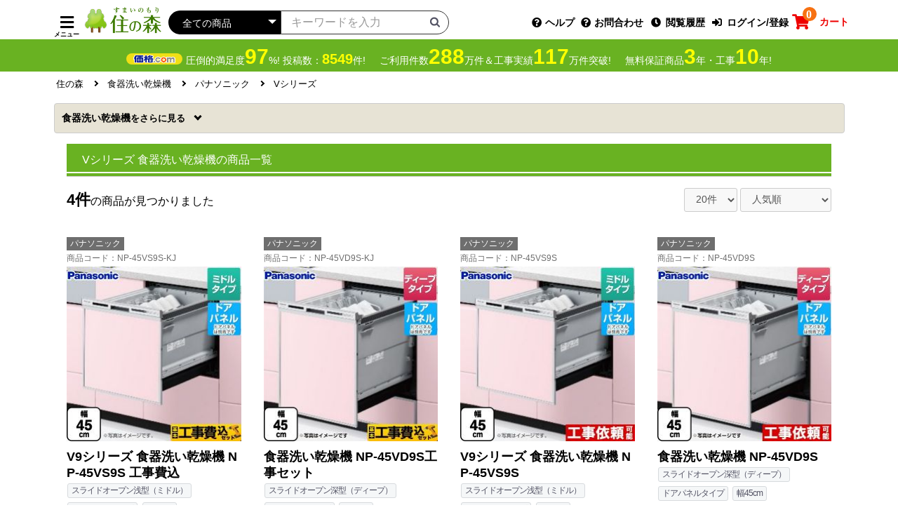

--- FILE ---
content_type: text/html; charset=UTF-8
request_url: https://www.sumai-mori.net/products/list.php?category_id=5742
body_size: 21901
content:
<!doctype html>
<html lang="ja">
<head prefix="og: http://ogp.me/ns# fb: http://ogp.me/ns/fb# product: http://ogp.me/ns/product#">
    <meta charset="utf-8">
    <meta name="viewport" content="width=device-width, initial-scale=1, shrink-to-fit=no">
    <meta name="eccube-csrf-token" content="5S14oI0TwH-MGAXpMZ8XI0sD0VpXisuJJtHNmtjbyvk">

                    
                                                                                                                                                                                                                                                                                
                                    
            
    <title>Vシリーズ 食器洗い乾燥機 | 住の森</title>

    
        
                                                                                                                                                                                                                                                                                                            
            <meta name="description" content="「食器洗い乾燥機 Vシリーズの1ページ目」の商品を紹介します。生活家電・住宅設備機器・リフォーム商品の超特価店「住の森」。エアコン、冷蔵庫、給湯器、ガスコンロ、食洗機、トイレなど幅広い商材をラインナップ。ガス、電気、水道などの住宅設備機器は熟練スタッフが全国取付工事・アフターメンテナンスをトータルでサポート致します。">
    
    
        
        <meta property="og:url" content="https://www.sumai-mori.net/products/list.php?category_id=5742" />
    <meta property="og:title" content="住の森 / Vシリーズ 食器洗い乾燥機の商品一覧" />
    <meta property="og:description" content="「食器洗い乾燥機 Vシリーズの1ページ目」の商品を紹介します。生活家電・住宅設備機器・リフォーム商品の超特価店「住の森」。エアコン、冷蔵庫、給湯器、ガスコンロ、食洗機、トイレなど幅広い商材をラインナップ。ガス、電気、水道などの住宅設備機器は熟練スタッフが全国取付工事・アフターメンテナンスをトータルでサポート致します。" />
    <meta property="og:site_name" content="住の森" />

                    <meta property="og:type" content="article" />
        <meta property="og:image" content="https://www.sumai-mori.net/img/common/ogp/ogp_default.png" />
    
                                                                                                
                                        
                                                                                                                                                                                                            
        
    
    <link rel="canonical" href="https://www.sumai-mori.net/products/list.php?category_id=5742" />

    <link rel="icon" href="/user_data/assets/img/common/favicon.ico">

        <link rel="stylesheet" href="/template/default/assets/js/lib/bootstrap-3.3.7/dist/css/bootstrap.min.css">
        <link rel="stylesheet" href="/template/default/assets/js/plugin/slick-1.8.1/slick/slick.css">
    <link rel="stylesheet" href="/template/default/assets/js/plugin/slick-1.8.1/slick/slick-theme.css">
    <link rel="stylesheet" href="/template/default/assets/css/plugin/fawesome/fawesome.css" media="all" id="fawsome_change" />
    
    <link rel="stylesheet" href="/template/default/assets/css/ECC4_style.css">
    <link rel="stylesheet" href="/template/default/assets/css/base.css">
    <link rel="stylesheet" href="/template/default/assets/css/layout.css">
    <link rel="stylesheet" href="/template/default/assets/css/module.css">
    <link rel="stylesheet" href="/template/default/assets/css/category.css">
    
        <script src="/template/default/assets/js/lib/jquery-3.3.1.min.js"></script>
    <script>
        var ajaxTokenFlg = false;
        // 工事可能判定APIに下記ヘッダーがCORS許可されていない為、商品詳細画面では下記ヘッダーを含めないようにする
                    ajaxTokenFlg = true;
            $(function() {
                $.ajaxSetup({
                    'headers': {
                        'ECCUBE-CSRF-TOKEN': $('meta[name="eccube-csrf-token"]').attr('content')
                    }
                });
            });
        
                            var gaUserId = '';
        
                        var kakakucom_percent = "97";
        var kakakucom_total = "8549";
    </script>
    
                    <script type="text/javascript">
        (function(c,l,a,r,i,t,y){
            c[a]=c[a]||function(){(c[a].q=c[a].q||[]).push(arguments)};
            t=l.createElement(r);t.async=1;t.src="https://www.clarity.ms/tag/"+i;
            y=l.getElementsByTagName(r)[0];y.parentNode.insertBefore(t,y);
        })(window, document, "clarity", "script", "td5fvu7i3x");
    </script>
        

                    <!-- ▼GoogleAnalytics基本計測 -->
    
                            

    <script async src="https://www.googletagmanager.com/gtag/js?id=G-DXX203V8WJ"></script>
    <script type="text/javascript">
        // Google Analytics(UA+GA4)
        window.dataLayer = window.dataLayer || [];
        function gtag(){dataLayer.push(arguments);}
        gtag('js', new Date());

        if(typeof gaUserId !== 'undefined' && gaUserId != ''){
            gtag('config', 'G-DXX203V8WJ', {'user_id': gaUserId});
            gtag('set', 'user_properties', {'crm_id' : gaUserId });
        }else{
            gtag('config', 'G-DXX203V8WJ');
        }

        
        gtag('config', 'AW-16477875951');

        
                    
            gtag('event', 'page_view', {
                'send_to': 'AW-16477875951',
                'value': '',
                'items': [
                                                                {
                    'id': 392931,
                    'google_business_vertical': 'retail'
                                                },
                                                                                                                    {
                    'id': 392930,
                    'google_business_vertical': 'retail'
                                                },
                                                                                                                    {
                    'id': 392538,
                    'google_business_vertical': 'retail'
                                                }
                                                                                                                                    ]
            });
        

        $(function(){
                        $('.gaTelClick').on("click", function(){
                gtag('event', 'tel_click', {'event_category': '/products/list.php?category_id=5742','event_label': $(this).attr("href"),'value': 1000});
            });
        });

    </script>

        
        <!-- ▲GoogleAnalytics基本計測 -->

                <link rel="stylesheet" href="/user_data/assets/css/customize.css">
</head>
<body id="page_product_list" class="product_page">

<div class="ec-layoutRole">
                <div class="ec-layoutRole__header js-fix_header">
                <!-- ▼ヘッダー(商品検索・ログインナビ・カート) -->
    
                            <div class="ec-headerNaviRole">
    <div class="ec-headerNaviRole__left">
        <div>
            
<div class="ec-headerNavSP">
    <i class="fas fa-bars"></i>
    <p class="ec-headerNavSP__text">メニュー</p>
</div>
        </div>
        <div class="ec-headerNaviRole__logo"><a href="https://www.sumai-mori.net/" aria-label="住の森"><img src="https://www.sumai-mori.net/img/common/common/shoplogo_l.png" alt="住の森" width="100%" height="30"></a></div>
        <div class="ec-headerNaviRole__search">
            
<div class="ec-headerSearch">
    <form method="get" class="searchform" action="/products/list.php">
        <div class="ec-headerSearch__category">
            <div class="ec-select ec-select_search">
                            <select name="category_id" class="category_id" aria-label="カテゴリーを選択"><option value="">全ての商品</option><option value="7459">浄水器（蛇口）・カートリッジ</option><option value="7475">　東レ</option><option value="7474">　ハーマン</option><option value="7473">　タカラスタンダード</option><option value="7472">　KVK</option><option value="7467">　三菱レイヨン(クリンスイ)</option><option value="7466">　メイスイ</option><option value="7465">　パナソニック</option><option value="7464">　トクラス</option><option value="7463">　シーガルフォー</option><option value="7462">　クリナップ</option><option value="7461">　TOTO</option><option value="116">トイレ</option><option value="7514">　紙巻器</option><option value="7515">　タオル掛け</option><option value="7516">　手すり</option><option value="117">　TOTO</option><option value="2208">　LIXIL</option><option value="118">　パナソニック</option><option value="1003">　ハンドドライヤー</option><option value="4264">　クッションフロア</option><option value="4265">　壁紙クロス</option><option value="119">　オプション</option><option value="3822">　延長保証</option><option value="3823">　工事費</option><option value="24">食器洗い乾燥機</option><option value="26">　パナソニック</option><option value="28">　リンナイ</option><option value="87">　三菱</option><option value="5745">　クリナップ</option><option value="204">　ガゲナウ</option><option value="5035">　ボッシュ</option><option value="5750">　アイネクス</option><option value="5751">　シロカ</option><option value="5752">　ベルソス</option><option value="3818">　卓上型食器洗い乾燥機</option><option value="58">　オリジナルドアパネル</option><option value="25">　オプション・部材</option><option value="3910">　工事費</option><option value="2654">ガス給湯器</option><option value="2655">　リンナイ</option><option value="2661">　ノーリツ</option><option value="4064">　パロマ</option><option value="3926">　工事費</option><option value="52">エコキュート</option><option value="54">　三菱</option><option value="60">　日立</option><option value="53">　パナソニック</option><option value="55">　ダイキン</option><option value="98">　東芝</option><option value="448">　コロナ</option><option value="3983">　工事費</option><option value="2687">瞬間湯沸器</option><option value="2688">　リンナイ</option><option value="2692">　ノーリツ</option><option value="2696">　パロマ</option><option value="3807">ガスふろがま</option><option value="5204">　リンナイ</option><option value="5203">　ノーリツ</option><option value="3808">石油給湯器</option><option value="5202">　ノーリツ</option><option value="3928">　コロナ</option><option value="21">ビルトインガスコンロ</option><option value="957">　リンナイ</option><option value="2070">　ノーリツ(ハーマン)</option><option value="908">　パロマ</option><option value="1">　ガスオーブンレンジ</option><option value="88">　ガステーブル</option><option value="188">　ドロップインコンロ</option><option value="245">　オプション・部材</option><option value="3911">　工事費</option><option value="17">IHクッキングヒーター</option><option value="7486">　クリナップ</option><option value="18">　パナソニック</option><option value="56">　三菱</option><option value="80">　日立</option><option value="520">　三化工業</option><option value="521">　アイリスオーヤマ</option><option value="33">　電気オーブンレンジ</option><option value="108">　オプション・部材</option><option value="4059">　工事費</option><option value="7">レンジフード</option><option value="551">　パナソニック</option><option value="554">　三菱</option><option value="240">　クリナップ</option><option value="788">　ノーリツ</option><option value="203">　リンナイ</option><option value="419">　富士工業</option><option value="247">　アリアフィーナ</option><option value="9">　東芝</option><option value="5176">　タカラスタンダード</option><option value="5177">　パロマ</option><option value="4060">　工事費</option><option value="29">キッチン水栓</option><option value="30">　LIXIL(INAX)</option><option value="31">　TOTO</option><option value="2099">　KVK</option><option value="2195">　三菱レイヨン</option><option value="2438">　三栄</option><option value="2471">　カクダイ</option><option value="5743">　シーガルフォー</option><option value="5744">　キッツマイクロフィルター</option><option value="5813">　トクラス</option><option value="5817">　分岐水栓</option><option value="112">　オプション・部材</option><option value="4057">　工事費</option><option value="109">浴室水栓</option><option value="120">　INAX</option><option value="110">　TOTO</option><option value="2439">　三栄</option><option value="2468">　KVK</option><option value="2472">　カクダイ</option><option value="567">　オプション・部材</option><option value="4058">　工事費</option><option value="3">洗面水栓</option><option value="5">　TOTO</option><option value="4">　LIXIL(INAX)</option><option value="2100">　KVK</option><option value="2440">　三栄</option><option value="2474">　カクダイ</option><option value="4056">　工事費</option><option value="36">アルカリイオン整水器</option><option value="38">　パナソニック</option><option value="40">浄水器&amp;カートリッジ</option><option value="41">　三菱レイヨン(クリンスイ)</option><option value="42">　メイスイ</option><option value="43">　KITZ MICRO FILTER(キッツマイクロフィルター)</option><option value="46">　シーガルフォー</option><option value="59">　パナソニック</option><option value="558">　TOTO</option><option value="559">　LIXIL(INAX)</option><option value="7382">郵便受け・ポスト</option><option value="7392">EV充電器</option><option value="2032">物置</option><option value="2033">　タクボ</option><option value="2034">　イナバ</option><option value="2035">　ヨドコウ</option><option value="3968">ドアホン</option><option value="131">　パナソニック</option><option value="190">　アイホン</option><option value="258">浴室換気乾燥機</option><option value="7394">　リンナイ</option><option value="7395">　ノーリツ</option><option value="5575">　マックス</option><option value="5574">　高須</option><option value="5573">　三菱</option><option value="260">　東芝</option><option value="501">　TOTO</option><option value="553">　パナソニック</option><option value="2345">　換気扇</option><option value="103">温水洗浄便座</option><option value="7507">　さつき</option><option value="104">　TOTO</option><option value="105">　パナソニック</option><option value="239">　LIXIL</option><option value="174">　東芝</option><option value="113">　オプション</option><option value="3824">　延長保証</option><option value="6185">　工事費</option><option value="193">洗面化粧台</option><option value="194">　パナソニック</option><option value="413">　オプション</option><option value="547">　TOTO</option><option value="2350">　LIXIL</option><option value="114">浴室テレビ</option><option value="115">　ツインバード</option><option value="122">　ノーリツ</option><option value="123">　リンナイ</option><option value="165">ルームエアコン</option><option value="7333">　福袋</option><option value="7487">　マルチエアコン</option><option value="167">　パナソニック</option><option value="170">　三菱</option><option value="166">　ダイキン</option><option value="184">　日立</option><option value="169">　シャープ</option><option value="168">　東芝</option><option value="173">　富士通ゼネラル</option><option value="450">　コロナ</option><option value="412">　三菱重工</option><option value="2132">　スポットエアコン</option><option value="242">　業務用エアコン</option><option value="568">　オプション・部材</option><option value="164">生活家電</option><option value="234">　冷蔵庫</option><option value="954">　　三菱</option><option value="1041">　　東芝</option><option value="2430">　　日立</option><option value="2219">　ワインセラー</option><option value="7326">　　ワイン関連品</option><option value="2220">　　ユーロカーブ</option><option value="7313">　クーラーボックス</option><option value="7314">　　関東冷熱工業</option><option value="233">　洗濯機</option><option value="1028">　　東芝</option><option value="2062">　　日立</option><option value="570">　炊飯器</option><option value="7325">　　タイガー</option><option value="7322">　メールボックス</option><option value="7323">　　ナスタ</option><option value="7316">　ミシン</option><option value="7321">　　ベビーロック</option><option value="7320">　　ブラザー</option><option value="7319">　　シンガー</option><option value="7318">　　ジューキ</option><option value="7317">　　ジャノメ</option><option value="2405">　室内物干しユニット</option><option value="2406">　　パナソニック</option><option value="3817">　　川口技研</option><option value="985">　業務用厨房器具</option><option value="986">　　象印</option><option value="7324">　除湿機</option><option value="7312">　キッチン家電</option><option value="7279">　金庫</option><option value="7278">　オーブンレンジ</option><option value="7277">　コーヒーメーカー</option><option value="2072">　冷凍庫</option><option value="2618">　　三ツ星貿易</option><option value="235">　ヒーター・ストーブ</option><option value="965">　掃除機</option><option value="2556">　調理鍋</option><option value="2075">　電気ケトル・ポット</option><option value="7384">生活雑貨品</option><option value="7385">　医療品</option><option value="2480">衣類乾燥機</option><option value="15">電気昇降吊戸棚</option><option value="7412">業務用機器</option><option value="7413">　業務用食器洗浄機</option><option value="7414">　業務用厨房機器</option><option value="7415">　業務用炊飯器</option><option value="7416">　業務用製氷機</option><option value="7417">　業務用冷凍冷蔵機器</option><option value="7422">　ウォータークーラー</option><option value="7427">　ショーケース</option><option value="7396">内装建材</option><option value="57">延長保証</option><option value="232">工事費</option><option value="492">　工事費チケット</option><option value="4061">　リフォームチケット</option></select>
    
            </div>
        </div>
        <div class="ec-headerSearch__keyword">
            <div class="ec-input">
                <input type="search" name="name" maxlength="50" class="search-name" placeholder="キーワードを入力" />
                <button class="ec-headerSearch__keywordBtn" type="submit" aria-label="検索ボタン">
                    <div class="ec-icon">
                        <img src="/template/default/assets/icon/search-dark.svg" alt="">
                    </div>
                </button>
            </div>
        </div>
    </form>
</div>

        </div>
    </div>
    <div class="ec-headerNaviRole__right">
        <div class="ec-headerNaviRole__nav">
            <div class="ec-headerNav">
        <div class="ec-headerNav__item">
            <a href="javascript:void(0);" class="js-modal_help">
                <i class="ec-headerNav__itemIcon fas fa-question-circle"></i>
                <span class="ec-headerNav__itemLink">ヘルプ</span>
            </a>
        </div>
        <div class="ec-headerNav__item contact">
            <a href="https://www.sumai-mori.net/mail.php">
                <i class="ec-headerNav__itemIcon fas fa-question-circle"></i>
                <span class="ec-headerNav__itemLink">お問合わせ</span>
            </a>
        </div>
                        <div class="ec-headerNav__item">
                <a href="/product_history.php">
                    <i class="ec-headerNav__itemIcon fas fa-clock fa-fw"></i>
                    <span class="ec-headerNav__itemLink">閲覧履歴</span>
                </a>
            </div>
                <div class="ec-headerNav__item">
            <a href="https://www.sumai-mori.net/mypage/login">
                <i class="ec-headerNav__itemIcon fas fa-sign-in-alt fa-fw"></i>
                <span class="ec-headerNav__itemLink">ログイン/登録</span>
            </a>
        </div>
    </div>

        </div>
        <div class="ec-headerRole__cart">
            <div class="ec-cartNaviWrap">
    <div class="ec-cartNavi">
        <i class="ec-cartNavi__icon fas fa-shopping-cart">
            <span class="ec-cartNavi__badge">0</span>
        </i>
        <p class="ec-cartNavi__text">カート</p>
            </div>
            <div class="ec-cartNaviNull">
            <div class="ec-cartNaviNull__message">
                <p>現在カート内に商品はございません。</p>
            </div>
        </div>
    </div>

        </div>
    </div>
</div>

<script>
    $(function(){

                $(document).on('submit', '.searchform', function(e) {
            e.preventDefault();

            const $searchform = $(this);
            const formEl = this;	            const getVal = name => $searchform.find(`[name="${name}"]`).val();
            const getSelText = name => $searchform.find(`[name="${name}"] option:selected`).text();

            let eventName;
            if ($searchform.closest('.ec-headerNaviRole__search').length || $searchform.closest('.ec-layoutRole__contentTop').length) {
                                eventName = 'search_products_header';
            }else {
                eventName = 'search_products';
            }

            const searchformData = {
                sch_keyword:             getVal('name'),
                sch_exclusion_keyword:   getVal('SearchProductDetail[exclusion]'),
                sch_category_id:         getVal('category_id'),
                sch_category_name:       getSelText('category_id').trim(),
                sch_price_min:           getVal('SearchProductDetail[price_l]'),
                sch_price_max:           getVal('SearchProductDetail[price_h]'),
                sch_contact_no:          getVal('SearchProductDetail[contact_no]'),
                event_callback: function() {
                    formEl.submit();
                },
                event_timeout: 2000
            };

                                    if (typeof gtag === 'function') {
                gtag('event', eventName, searchformData);
                return;
            }
                        
                        formEl.submit();
        });
    });
</script>
        
        <!-- ▲ヘッダー(商品検索・ログインナビ・カート) -->

        </div>
    
                <div class="ec-layoutRole__contentTop">
                <!-- ▼ヘッダー下(満足度・実績・納期配送) -->
    
                              <div class="m-header_bottom js-headerAddMagin">
  <div class="m-header_bottom__inner">
  <div class="m-header_bottom__left">
  <div class="m-header_bottom__contentsBox01">
  <figure class="m-header_bottom__logoBox"><img src="https://www.sumai-mori.net/img/common/logo/kakakukomu_logo.png" alt="価格コムロゴ" width="62" height="12"></figure>
  <p class="m-header_bottom__left__text01">圧倒的満足度<span class="kakakucom_percent strong_text01"></span>%! 投稿数：<span class="kakakucom_total strong_text02"></span>件!</p>
  </div>
  <p class="m-header_bottom__left__text02">ご利用件数<span class="strong_text01">288</span>万件＆工事実績<span class="strong_text01">117</span>万件突破!</p>
  <p class="m-header_bottom__left__text03">無料保証商品<span class="strong_text01">3</span>年・工事<span class="strong_text01">10</span>年!</p>
  </div>
  </div>
  </div>
        
        <!-- ▲ヘッダー下(満足度・実績・納期配送) -->
    <!-- ▼商品検索 -->
            
<div class="ec-headerSearch">
    <form method="get" class="searchform" action="/products/list.php">
        <div class="ec-headerSearch__category">
            <div class="ec-select ec-select_search">
                            <select name="category_id" class="category_id" aria-label="カテゴリーを選択"><option value="">全ての商品</option><option value="7459">浄水器（蛇口）・カートリッジ</option><option value="7475">　東レ</option><option value="7474">　ハーマン</option><option value="7473">　タカラスタンダード</option><option value="7472">　KVK</option><option value="7467">　三菱レイヨン(クリンスイ)</option><option value="7466">　メイスイ</option><option value="7465">　パナソニック</option><option value="7464">　トクラス</option><option value="7463">　シーガルフォー</option><option value="7462">　クリナップ</option><option value="7461">　TOTO</option><option value="116">トイレ</option><option value="7514">　紙巻器</option><option value="7515">　タオル掛け</option><option value="7516">　手すり</option><option value="117">　TOTO</option><option value="2208">　LIXIL</option><option value="118">　パナソニック</option><option value="1003">　ハンドドライヤー</option><option value="4264">　クッションフロア</option><option value="4265">　壁紙クロス</option><option value="119">　オプション</option><option value="3822">　延長保証</option><option value="3823">　工事費</option><option value="24">食器洗い乾燥機</option><option value="26">　パナソニック</option><option value="28">　リンナイ</option><option value="87">　三菱</option><option value="5745">　クリナップ</option><option value="204">　ガゲナウ</option><option value="5035">　ボッシュ</option><option value="5750">　アイネクス</option><option value="5751">　シロカ</option><option value="5752">　ベルソス</option><option value="3818">　卓上型食器洗い乾燥機</option><option value="58">　オリジナルドアパネル</option><option value="25">　オプション・部材</option><option value="3910">　工事費</option><option value="2654">ガス給湯器</option><option value="2655">　リンナイ</option><option value="2661">　ノーリツ</option><option value="4064">　パロマ</option><option value="3926">　工事費</option><option value="52">エコキュート</option><option value="54">　三菱</option><option value="60">　日立</option><option value="53">　パナソニック</option><option value="55">　ダイキン</option><option value="98">　東芝</option><option value="448">　コロナ</option><option value="3983">　工事費</option><option value="2687">瞬間湯沸器</option><option value="2688">　リンナイ</option><option value="2692">　ノーリツ</option><option value="2696">　パロマ</option><option value="3807">ガスふろがま</option><option value="5204">　リンナイ</option><option value="5203">　ノーリツ</option><option value="3808">石油給湯器</option><option value="5202">　ノーリツ</option><option value="3928">　コロナ</option><option value="21">ビルトインガスコンロ</option><option value="957">　リンナイ</option><option value="2070">　ノーリツ(ハーマン)</option><option value="908">　パロマ</option><option value="1">　ガスオーブンレンジ</option><option value="88">　ガステーブル</option><option value="188">　ドロップインコンロ</option><option value="245">　オプション・部材</option><option value="3911">　工事費</option><option value="17">IHクッキングヒーター</option><option value="7486">　クリナップ</option><option value="18">　パナソニック</option><option value="56">　三菱</option><option value="80">　日立</option><option value="520">　三化工業</option><option value="521">　アイリスオーヤマ</option><option value="33">　電気オーブンレンジ</option><option value="108">　オプション・部材</option><option value="4059">　工事費</option><option value="7">レンジフード</option><option value="551">　パナソニック</option><option value="554">　三菱</option><option value="240">　クリナップ</option><option value="788">　ノーリツ</option><option value="203">　リンナイ</option><option value="419">　富士工業</option><option value="247">　アリアフィーナ</option><option value="9">　東芝</option><option value="5176">　タカラスタンダード</option><option value="5177">　パロマ</option><option value="4060">　工事費</option><option value="29">キッチン水栓</option><option value="30">　LIXIL(INAX)</option><option value="31">　TOTO</option><option value="2099">　KVK</option><option value="2195">　三菱レイヨン</option><option value="2438">　三栄</option><option value="2471">　カクダイ</option><option value="5743">　シーガルフォー</option><option value="5744">　キッツマイクロフィルター</option><option value="5813">　トクラス</option><option value="5817">　分岐水栓</option><option value="112">　オプション・部材</option><option value="4057">　工事費</option><option value="109">浴室水栓</option><option value="120">　INAX</option><option value="110">　TOTO</option><option value="2439">　三栄</option><option value="2468">　KVK</option><option value="2472">　カクダイ</option><option value="567">　オプション・部材</option><option value="4058">　工事費</option><option value="3">洗面水栓</option><option value="5">　TOTO</option><option value="4">　LIXIL(INAX)</option><option value="2100">　KVK</option><option value="2440">　三栄</option><option value="2474">　カクダイ</option><option value="4056">　工事費</option><option value="36">アルカリイオン整水器</option><option value="38">　パナソニック</option><option value="40">浄水器&amp;カートリッジ</option><option value="41">　三菱レイヨン(クリンスイ)</option><option value="42">　メイスイ</option><option value="43">　KITZ MICRO FILTER(キッツマイクロフィルター)</option><option value="46">　シーガルフォー</option><option value="59">　パナソニック</option><option value="558">　TOTO</option><option value="559">　LIXIL(INAX)</option><option value="7382">郵便受け・ポスト</option><option value="7392">EV充電器</option><option value="2032">物置</option><option value="2033">　タクボ</option><option value="2034">　イナバ</option><option value="2035">　ヨドコウ</option><option value="3968">ドアホン</option><option value="131">　パナソニック</option><option value="190">　アイホン</option><option value="258">浴室換気乾燥機</option><option value="7394">　リンナイ</option><option value="7395">　ノーリツ</option><option value="5575">　マックス</option><option value="5574">　高須</option><option value="5573">　三菱</option><option value="260">　東芝</option><option value="501">　TOTO</option><option value="553">　パナソニック</option><option value="2345">　換気扇</option><option value="103">温水洗浄便座</option><option value="7507">　さつき</option><option value="104">　TOTO</option><option value="105">　パナソニック</option><option value="239">　LIXIL</option><option value="174">　東芝</option><option value="113">　オプション</option><option value="3824">　延長保証</option><option value="6185">　工事費</option><option value="193">洗面化粧台</option><option value="194">　パナソニック</option><option value="413">　オプション</option><option value="547">　TOTO</option><option value="2350">　LIXIL</option><option value="114">浴室テレビ</option><option value="115">　ツインバード</option><option value="122">　ノーリツ</option><option value="123">　リンナイ</option><option value="165">ルームエアコン</option><option value="7333">　福袋</option><option value="7487">　マルチエアコン</option><option value="167">　パナソニック</option><option value="170">　三菱</option><option value="166">　ダイキン</option><option value="184">　日立</option><option value="169">　シャープ</option><option value="168">　東芝</option><option value="173">　富士通ゼネラル</option><option value="450">　コロナ</option><option value="412">　三菱重工</option><option value="2132">　スポットエアコン</option><option value="242">　業務用エアコン</option><option value="568">　オプション・部材</option><option value="164">生活家電</option><option value="234">　冷蔵庫</option><option value="954">　　三菱</option><option value="1041">　　東芝</option><option value="2430">　　日立</option><option value="2219">　ワインセラー</option><option value="7326">　　ワイン関連品</option><option value="2220">　　ユーロカーブ</option><option value="7313">　クーラーボックス</option><option value="7314">　　関東冷熱工業</option><option value="233">　洗濯機</option><option value="1028">　　東芝</option><option value="2062">　　日立</option><option value="570">　炊飯器</option><option value="7325">　　タイガー</option><option value="7322">　メールボックス</option><option value="7323">　　ナスタ</option><option value="7316">　ミシン</option><option value="7321">　　ベビーロック</option><option value="7320">　　ブラザー</option><option value="7319">　　シンガー</option><option value="7318">　　ジューキ</option><option value="7317">　　ジャノメ</option><option value="2405">　室内物干しユニット</option><option value="2406">　　パナソニック</option><option value="3817">　　川口技研</option><option value="985">　業務用厨房器具</option><option value="986">　　象印</option><option value="7324">　除湿機</option><option value="7312">　キッチン家電</option><option value="7279">　金庫</option><option value="7278">　オーブンレンジ</option><option value="7277">　コーヒーメーカー</option><option value="2072">　冷凍庫</option><option value="2618">　　三ツ星貿易</option><option value="235">　ヒーター・ストーブ</option><option value="965">　掃除機</option><option value="2556">　調理鍋</option><option value="2075">　電気ケトル・ポット</option><option value="7384">生活雑貨品</option><option value="7385">　医療品</option><option value="2480">衣類乾燥機</option><option value="15">電気昇降吊戸棚</option><option value="7412">業務用機器</option><option value="7413">　業務用食器洗浄機</option><option value="7414">　業務用厨房機器</option><option value="7415">　業務用炊飯器</option><option value="7416">　業務用製氷機</option><option value="7417">　業務用冷凍冷蔵機器</option><option value="7422">　ウォータークーラー</option><option value="7427">　ショーケース</option><option value="7396">内装建材</option><option value="57">延長保証</option><option value="232">工事費</option><option value="492">　工事費チケット</option><option value="4061">　リフォームチケット</option></select>
    
            </div>
        </div>
        <div class="ec-headerSearch__keyword">
            <div class="ec-input">
                <input type="search" name="name" maxlength="50" class="search-name" placeholder="キーワードを入力" />
                <button class="ec-headerSearch__keywordBtn" type="submit" aria-label="検索ボタン">
                    <div class="ec-icon">
                        <img src="/template/default/assets/icon/search-dark.svg" alt="">
                    </div>
                </button>
            </div>
        </div>
    </form>
</div>

        <!-- ▲商品検索 -->

        </div>
    
    <div class="ec-layoutRole__contents">
                
                
        <div class="ec-layoutRole__main">
                                        <div class="ec-layoutRole__mainTop">
                        <!-- ▼スライダーバナー -->
    
                            
        
        <!-- ▲スライダーバナー -->
    <!-- ▼パンくずリスト -->
    
                            
    
    
        
                <div class="box_def">
            <ol itemscope itemtype="https://schema.org/Breadcrumblist" class="breadcrumb">
                <li itemprop="itemlistElement" itemscope itemtype="https://schema.org/listItem">
                    <a itemprop="item" href="https://www.sumai-mori.net/"><span itemprop="name">住の森</span></a>
                    <meta itemprop="position" content="1" />
                </li>

                                
                                                            
                                    
                                    
                        <li itemprop="itemlistElement" itemscope itemtype="https://schema.org/listItem">
            <a itemprop="item" href="https://www.sumai-mori.net/products/list.php?category_id=24"><span itemprop="name">食器洗い乾燥機</span></a>
            <meta itemprop="position" content="2" />
        </li>
    
                <li itemprop="itemlistElement" itemscope itemtype="https://schema.org/listItem">
            <a itemprop="item" href="https://www.sumai-mori.net/products/list.php?category_id=26"><span itemprop="name">パナソニック</span></a>
            <meta itemprop="position" content="3" />
        </li>
    
                <li itemprop="itemlistElement" itemscope itemtype="https://schema.org/listItem">
            <a itemprop="item" href="https://www.sumai-mori.net/products/list.php?category_id=5742"><span itemprop="name">Vシリーズ</span></a>
            <meta itemprop="position" content="4" />
        </li>
    

                                        
                                                                
                                                                                    
                                
                                
            </ol>
        </div>
    

        
        <!-- ▲パンくずリスト -->
    <!-- ▼メインカテゴリナビ -->
    
                                            

                
    <div class="undernv">
        <ul class="flxlist flex_wrap flex_center mgb10">
            <li class="pcl100 spl95">
                
                                                        
                
                                                                                                                                                                                                                                                                                                                                                                                                                                                                                                                                                                                                                                                                                                                                                                                                                                                                                                                                                                                                                                                                                                                                                                                                                                                                                                                    
                    <a href="javascript:void(0);" class="bgbeige pcl100 spl100 fwb pda10 mgb5 fsp14 border03 border-r02 undernv_hook js-toggleHook categoryNav">
                食器洗い乾燥機<span class="plustxt fsp13">を</span>
            </a>
            <ul class="mgb20 flxlist flex_wrap undernv_wrap w100" style="display:none;">
                <li class="undernv_b">
                    <a href="https://www.sumai-mori.net/products/list.php?category_id=24" class="dblock fwb pda10 mgb5 fsp14 border03 border-r02 comright categoryNav">
                        食器洗い乾燥機のTOPへ
                    </a>
                </li>
                                                    
                
                                                                                                                                                                                                                                                                                                                                                                                                                                                                                                    
                    <a href="javascript:void(0);" class="bgbeige pcl100 spl100 fwb pda10 mgb5 fsp14 border03 border-r02 undernv_hook js-toggleHook categoryNav">
                パナソニック<span class="plustxt fsp13">を</span>
            </a>
            <ul class="mgb20 flxlist flex_wrap undernv_wrap w100" style="display:none;">
                <li class="undernv_b">
                    <a href="https://www.sumai-mori.net/products/list.php?category_id=26" class="dblock fwb pda10 mgb5 fsp14 border03 border-r02 comright categoryNav">
                        パナソニックのTOPへ
                    </a>
                </li>
                                                    
                
        
                                <li class="undernv_s">
                <a href="https://www.sumai-mori.net/products/list.php?category_id=5740" class="dblock pda10 mgb5 fsp14 border03 border-r02 comright categoryNav">
                    Mシリーズ
                </a>
            </li>
            
                                                    
                
        
                                <li class="undernv_s">
                <a href="https://www.sumai-mori.net/products/list.php?category_id=5103" class="dblock pda10 mgb5 fsp14 border03 border-r02 comright categoryNav">
                    M8シリーズ ワイドタイプ
                </a>
            </li>
            
                                                    
                
        
                                <li class="undernv_s">
                <a href="https://www.sumai-mori.net/products/list.php?category_id=5742" class="dblock pda10 mgb5 fsp14 border03 border-r02 comright categoryNav">
                    Vシリーズ
                </a>
            </li>
            
                                                    
                
        
                                <li class="undernv_s">
                <a href="https://www.sumai-mori.net/products/list.php?category_id=5741" class="dblock pda10 mgb5 fsp14 border03 border-r02 comright categoryNav">
                    Rシリーズ
                </a>
            </li>
            
                                                    
                
        
                                <li class="undernv_s">
                <a href="https://www.sumai-mori.net/products/list.php?category_id=5104" class="dblock pda10 mgb5 fsp14 border03 border-r02 comright categoryNav">
                    卓上(据え置き)食洗機
                </a>
            </li>
            
                            </ul>
            
                                                    
                
                                                                                                                                                                                                        
                    <a href="javascript:void(0);" class="bgbeige pcl100 spl100 fwb pda10 mgb5 fsp14 border03 border-r02 undernv_hook js-toggleHook categoryNav">
                リンナイ<span class="plustxt fsp13">を</span>
            </a>
            <ul class="mgb20 flxlist flex_wrap undernv_wrap w100" style="display:none;">
                <li class="undernv_b">
                    <a href="https://www.sumai-mori.net/products/list.php?category_id=28" class="dblock fwb pda10 mgb5 fsp14 border03 border-r02 comright categoryNav">
                        リンナイのTOPへ
                    </a>
                </li>
                                            
                                                    
                
        
                                <li class="undernv_s">
                <a href="https://www.sumai-mori.net/products/list.php?category_id=5109" class="dblock pda10 mgb5 fsp14 border03 border-r02 comright categoryNav">
                    スライドオープンタイプ
                </a>
            </li>
            
                            </ul>
            
                                                    
                
        
                                <li class="undernv_s">
                <a href="https://www.sumai-mori.net/products/list.php?category_id=87" class="dblock pda10 mgb5 fsp14 border03 border-r02 comright categoryNav">
                    三菱
                </a>
            </li>
            
                                                    
                
        
                                <li class="undernv_s">
                <a href="https://www.sumai-mori.net/products/list.php?category_id=5745" class="dblock pda10 mgb5 fsp14 border03 border-r02 comright categoryNav">
                    クリナップ
                </a>
            </li>
            
                                            
                                                    
                
        
                                <li class="undernv_s">
                <a href="https://www.sumai-mori.net/products/list.php?category_id=204" class="dblock pda10 mgb5 fsp14 border03 border-r02 comright categoryNav">
                    ガゲナウ
                </a>
            </li>
            
                                                    
                
        
                                <li class="undernv_s">
                <a href="https://www.sumai-mori.net/products/list.php?category_id=5035" class="dblock pda10 mgb5 fsp14 border03 border-r02 comright categoryNav">
                    ボッシュ
                </a>
            </li>
            
                                            
                                            
                                            
                                                    
                
        
                                <li class="undernv_s">
                <a href="https://www.sumai-mori.net/products/list.php?category_id=5750" class="dblock pda10 mgb5 fsp14 border03 border-r02 comright categoryNav">
                    アイネクス
                </a>
            </li>
            
                                                    
                
        
                                <li class="undernv_s">
                <a href="https://www.sumai-mori.net/products/list.php?category_id=5751" class="dblock pda10 mgb5 fsp14 border03 border-r02 comright categoryNav">
                    シロカ
                </a>
            </li>
            
                                                    
                
        
                                <li class="undernv_s">
                <a href="https://www.sumai-mori.net/products/list.php?category_id=5752" class="dblock pda10 mgb5 fsp14 border03 border-r02 comright categoryNav">
                    ベルソス
                </a>
            </li>
            
                                                    
                
                                                                                                                                                                                                                                                    
                    <a href="javascript:void(0);" class="bgbeige pcl100 spl100 fwb pda10 mgb5 fsp14 border03 border-r02 undernv_hook js-toggleHook categoryNav">
                卓上型食器洗い乾燥機<span class="plustxt fsp13">を</span>
            </a>
            <ul class="mgb20 flxlist flex_wrap undernv_wrap w100" style="display:none;">
                <li class="undernv_b">
                    <a href="https://www.sumai-mori.net/products/list.php?category_id=3818" class="dblock fwb pda10 mgb5 fsp14 border03 border-r02 comright categoryNav">
                        卓上型食器洗い乾燥機のTOPへ
                    </a>
                </li>
                                                    
                
        
                                <li class="undernv_s">
                <a href="https://www.sumai-mori.net/products/list.php?category_id=3820" class="dblock pda10 mgb5 fsp14 border03 border-r02 comright categoryNav">
                    オプション
                </a>
            </li>
            
                                                    
                
        
                                <li class="undernv_s">
                <a href="https://www.sumai-mori.net/products/list.php?category_id=4053" class="dblock pda10 mgb5 fsp14 border03 border-r02 comright categoryNav">
                    工事費
                </a>
            </li>
            
                            </ul>
            
                                                    
                
        
                                <li class="undernv_s">
                <a href="https://www.sumai-mori.net/products/list.php?category_id=58" class="dblock pda10 mgb5 fsp14 border03 border-r02 comright categoryNav">
                    オリジナルドアパネル
                </a>
            </li>
            
                                                    
                
        
                                <li class="undernv_s">
                <a href="https://www.sumai-mori.net/products/list.php?category_id=25" class="dblock pda10 mgb5 fsp14 border03 border-r02 comright categoryNav">
                    オプション・部材
                </a>
            </li>
            
                                                    
                
        
                                <li class="undernv_s">
                <a href="https://www.sumai-mori.net/products/list.php?category_id=3910" class="dblock pda10 mgb5 fsp14 border03 border-r02 comright categoryNav">
                    工事費
                </a>
            </li>
            
                            </ul>
            
                            </li>
        </ul>
    </div>

<script>
$('.categoryNav').on("click", function(){
    gtag('event', 'category_nav_click', {'event_category': $(this).text().trim(),'event_label': $(this).hasClass('active'),'value': 1000});
});
</script>
                    
        <!-- ▲メインカテゴリナビ -->

                </div>
            
                        
        
                                            <div class="ec-searchnavRole">
                <form name="form1" id="form1" method="get" action="?">
                                                                        <input type="hidden" id="mode"
                                    name="mode"
                                    />
                                                                                                <input type="hidden" id="slug_id"
                                    name="slug_id"
                                    />
                                                                                                <input type="hidden" id="slug_1"
                                    name="slug_1"
                                    />
                                                                                                <input type="hidden" id="slug_2"
                                    name="slug_2"
                                    />
                                                                                                <input type="hidden" id="slug_3"
                                    name="slug_3"
                                    />
                                                                                                <input type="hidden" id="slug_4"
                                    name="slug_4"
                                    />
                                                                                                <input type="hidden" id="slug_5"
                                    name="slug_5"
                                    />
                                                                                                <input type="hidden" id="name"
                                    name="name"
                                    />
                                                                                                <div id="SearchProductDetail" class="hidden"><div class="form-group"><label for="SearchProductDetail_price_l">Price l</label><input type="text" id="SearchProductDetail_price_l" name="SearchProductDetail[price_l]" maxlength="8" class="form-control" /></div><div class="form-group"><label for="SearchProductDetail_price_h">Price h</label><input type="text" id="SearchProductDetail_price_h" name="SearchProductDetail[price_h]" maxlength="8" class="form-control" /></div><div class="form-group"><label for="SearchProductDetail_contact_no">Contact no</label><input type="text" id="SearchProductDetail_contact_no" name="SearchProductDetail[contact_no]" maxlength="10" class="form-control" /></div><div class="form-group"><label for="SearchProductDetail_exclusion">Exclusion</label><input type="search" id="SearchProductDetail_exclusion" name="SearchProductDetail[exclusion]" class="form-control" /></div></div>
                                                                                                <input type="hidden" id="pageno"
                                    name="pageno"
                                    />
                                                                                                <input type="hidden" id="disp_number"
                                    name="disp_number"
                                    value="0" />
                                                                                                <input type="hidden" id="orderby"
                                    name="orderby"
                                    value="0" />
                                                                                                <input type="hidden" id="category_id"
                                    name="category_id"
                                    value="5742" />
                                                            </form>

                
                                        
                    <div id="productlist" class="hdng_02 text-left mgt10">Vシリーズ 食器洗い乾燥機の商品一覧</div>
                    <div class="ec-searchnavRole__infos">
                        <div class="ec-searchnavRole__counter fsp16">
                                                            <span class="ec-font-bold fsp22">4件</span><span>の商品が見つかりました</span>
                                                    </div>
                                                    <div class="ec-searchnavRole__actions">
                                <div class="ec-select">
                                    <select id="" name="disp_number" class="disp-number form-control"><option value="0">20件</option><option value="1">40件</option><option value="2">60件</option></select>
                                    <select id="" name="orderby" class="order-by form-control"><option value="0">人気順</option><option value="1">価格が安い順</option><option value="2">価格が高い順</option><option value="3">新着順</option><option value="4">レビュー順</option></select>
                                </div>
                            </div>
                                            </div>
                            </div>
                            <div class="ec-pagerRole">
                                    </div>
                <div class="ec-shelfRole">
                    <ul class="ec-shelfGrid">
                                                    <li class="ec-shelfGrid__item" data-sort="24">
                                <a href="https://www.sumai-mori.net/products/NP-45VS9S-KJ.html" data-sort="24">
                                                                                                                <p class="prlist_mname">パナソニック</p>
                                                                                                            <p class="prlist_num"><span>商品コード</span>：NP-45VS9S-KJ</p>
                                                                        <p class="ec-shelfGrid__item-image">
                                        <img src="/img/transparent.gif" data-original="/img/convert.php?path=/upload/save_image/np-45vs9s-kj.jpg" class="wauto lazy" alt="パナソニック V9シリーズ 食器洗い乾燥機 NP-45VS9S 工事費込">
                                    </p>
                                                                                                                                                                                                        <p class="prlist_pname">V9シリーズ 食器洗い乾燥機 NP-45VS9S 工事費込</p>
                                                                                                                                                                                                                                <ul class="ec-productRole__tags">
                                                                                                                                                                                        <li class="ec-productRole__tag">スライドオープン浅型（ミドル）</li>
                                                                                                                                                                                                                                    <li class="ec-productRole__tag">ドアパネルタイプ</li>
                                                                                                                                                                                                                                    <li class="ec-productRole__tag">幅45cm</li>
                                                                                                                                                                                                                                    <li class="ec-productRole__tag">33~40点（約4~5人分）</li>
                                                                                                                            </ul>
                                                                                                            <p class="price02-default mgt5">
                                                                                    <cite class=" fsp36">123,148</cite>円(税込)
                                                                            </p>
                                                                                                            <p class="mgt5 text-center combtn03 comright pda5 fsp13 fwb">商品詳細はこちら</p>
                                </a>
                            </li>
                                                    <li class="ec-shelfGrid__item" data-sort="24">
                                <a href="https://www.sumai-mori.net/products/NP-45VD9S-KJ.html" data-sort="24">
                                                                                                                <p class="prlist_mname">パナソニック</p>
                                                                                                            <p class="prlist_num"><span>商品コード</span>：NP-45VD9S-KJ</p>
                                                                        <p class="ec-shelfGrid__item-image">
                                        <img src="/img/transparent.gif" data-original="/img/convert.php?path=/upload/save_image/np-45vd9s-kj.jpg" class="wauto lazy" alt="パナソニック 食器洗い乾燥機 NP-45VD9S工事セット">
                                    </p>
                                                                                                                                                                                                        <p class="prlist_pname">食器洗い乾燥機 NP-45VD9S工事セット</p>
                                                                                                                                                                                                                                <ul class="ec-productRole__tags">
                                                                                                                                                                                        <li class="ec-productRole__tag">スライドオープン深型（ディープ）</li>
                                                                                                                                                                                                                                    <li class="ec-productRole__tag">ドアパネルタイプ</li>
                                                                                                                                                                                                                                    <li class="ec-productRole__tag">幅45cm</li>
                                                                                                                                                                                                                                    <li class="ec-productRole__tag">44~48点（約6人分）</li>
                                                                                                                            </ul>
                                                                                                            <p class="price02-default mgt5">
                                                                                    <cite class=" fsp36">139,053</cite>円(税込)
                                                                            </p>
                                                                                                            <p class="mgt5 text-center combtn03 comright pda5 fsp13 fwb">商品詳細はこちら</p>
                                </a>
                            </li>
                                                    <li class="ec-shelfGrid__item" data-sort="12">
                                <a href="https://www.sumai-mori.net/products/NP-45VS9S.html" data-sort="12">
                                                                                                                <p class="prlist_mname">パナソニック</p>
                                                                                                            <p class="prlist_num"><span>商品コード</span>：NP-45VS9S</p>
                                                                        <p class="ec-shelfGrid__item-image">
                                        <img src="/img/transparent.gif" data-original="/img/convert.php?path=/upload/save_image/np-45vs9s.jpg" class="wauto lazy" alt="パナソニック V9シリーズ 食器洗い乾燥機 NP-45VS9S">
                                    </p>
                                                                                                                                                                                                        <p class="prlist_pname">V9シリーズ 食器洗い乾燥機 NP-45VS9S</p>
                                                                                                                                                                                                                                <ul class="ec-productRole__tags">
                                                                                                                                                                                        <li class="ec-productRole__tag">スライドオープン浅型（ミドル）</li>
                                                                                                                                                                                                                                    <li class="ec-productRole__tag">ドアパネルタイプ</li>
                                                                                                                                                                                                                                    <li class="ec-productRole__tag">幅45cm</li>
                                                                                                                                                                                                                                    <li class="ec-productRole__tag">33~40点（約4~5人分）</li>
                                                                                                                            </ul>
                                                                                                            <p class="price02-default mgt5">
                                                                                    <cite class=" fsp36">83,548</cite>円(税込)
                                                                            </p>
                                                                                                            <p class="mgt5 text-center combtn03 comright pda5 fsp13 fwb">商品詳細はこちら</p>
                                </a>
                            </li>
                                                    <li class="ec-shelfGrid__item" data-sort="11">
                                <a href="https://www.sumai-mori.net/products/NP-45VD9S.html" data-sort="11">
                                                                                                                <p class="prlist_mname">パナソニック</p>
                                                                                                            <p class="prlist_num"><span>商品コード</span>：NP-45VD9S</p>
                                                                        <p class="ec-shelfGrid__item-image">
                                        <img src="/img/transparent.gif" data-original="/img/convert.php?path=/upload/save_image/np-45vd9s.jpg" class="wauto lazy" alt="パナソニック 食器洗い乾燥機 NP-45VD9S">
                                    </p>
                                                                                                                                                                                                        <p class="prlist_pname">食器洗い乾燥機 NP-45VD9S</p>
                                                                                                                                                                                                                                <ul class="ec-productRole__tags">
                                                                                                                                                                                        <li class="ec-productRole__tag">スライドオープン深型（ディープ）</li>
                                                                                                                                                                                                                                    <li class="ec-productRole__tag">ドアパネルタイプ</li>
                                                                                                                                                                                                                                    <li class="ec-productRole__tag">幅45cm</li>
                                                                                                                                                                                                                                    <li class="ec-productRole__tag">44~48点（約6人分）</li>
                                                                                                                            </ul>
                                                                                                            <p class="price02-default mgt5">
                                                                                    <cite class=" fsp36">99,453</cite>円(税込)
                                                                            </p>
                                                                                                            <p class="mgt5 text-center combtn03 comright pda5 fsp13 fwb">商品詳細はこちら</p>
                                </a>
                            </li>
                                            </ul>
                </div>
                <div class="ec-pagerRole">
                                    </div>
            
                        
            
                                </div>

                    </div>

        
                <div class="ec-layoutRole__footer">
                <!-- ▼フッター -->
    
                            <div class="ec-footerRole">
    <div class="ec-footerRole__inner">
		<div class="ec-footer__title">お買い物の際にご確認ください</div>
		<div class="text_type01 mgb10 mgt20">
			<p>インターネットでのご注文は24時間受け付けております。<br>
				<span class="clr_red">※お電話でのご注文は受け付けておりません。</span><br>
				※定休日にいただいたご注文、お問い合わせ等は、休み明けの対応となります。</p>
		</div>
		<div class="ec-footer__infoArea mgb20">
			<!-- カレンダー -->
			<div id="cale"></div>
			<script type="text/javascript" src="//www.security-page.net/js/common/cale_utf8.js"></script>
			<script type="text/javascript">cale(2,1,2);</script>
			<!-- END カレンダー-->
			<ul class="info_list">
				<li class="mgb10"><a class="info_list__item comright" href="https://www.sumai-mori.net/site_guide/payment.php">お支払い方法について</a></li>
				<li class="mgb10"><a class="info_list__item comright" href="https://www.sumai-mori.net/site_guide/cancel.php">キャンセル、返品について</a></li>
				<li class="mgb10"><a class="info_list__item comright" href="https://www.sumai-mori.net/site_guide/ship.php">お届けについて</a></li>
				<li class="mgb10"><a class="info_list__item comright" href="https://www.sumai-mori.net/faq/">よくある質問</a></li>
				<li class="mgb10"><a class="info_list__item comright" href="https://www.sumai-mori.net/abouts.php">運営会社について</a></li>
			</ul>
		</div>

				<div class="ec-footer__title ">カテゴリ一覧</div>
		<div class="ec-footer__linkListArea mgb20" >
			


<ul class="linkList03">
            <li class="">
                            <a class="link comright_list" href="https://www.sumai-mori.net/products/list.php?category_id=7459" class="" >浄水器（蛇口）・カートリッジ</a>
    
        </li>
            <li class="">
                            <a class="link comright_list" href="https://www.sumai-mori.net/products/list.php?category_id=116" class="" >トイレ</a>
    
        </li>
            <li class="">
                            <a class="link comright_list" href="https://www.sumai-mori.net/products/list.php?category_id=24" class="" >食器洗い乾燥機</a>
    
        </li>
            <li class="">
                            <a class="link comright_list" href="https://www.sumai-mori.net/products/list.php?category_id=2653" class="" >給湯機器</a>
    
        </li>
            <li class="">
                            <a class="link comright_list" href="https://www.sumai-mori.net/products/list.php?category_id=21" class="" >ビルトインガスコンロ</a>
    
        </li>
            <li class="">
                            <a class="link comright_list" href="https://www.sumai-mori.net/products/list.php?category_id=17" class="" >IHクッキングヒーター</a>
    
        </li>
            <li class="">
                            <a class="link comright_list" href="https://www.sumai-mori.net/products/list.php?category_id=7" class="" >レンジフード</a>
    
        </li>
            <li class="">
                            <a class="link comright_list" href="https://www.sumai-mori.net/products/list.php?category_id=29" class="" >キッチン水栓</a>
    
        </li>
            <li class="">
                            <a class="link comright_list" href="https://www.sumai-mori.net/products/list.php?category_id=109" class="" >浴室水栓</a>
    
        </li>
            <li class="">
                            <a class="link comright_list" href="https://www.sumai-mori.net/products/list.php?category_id=3" class="" >洗面水栓</a>
    
        </li>
            <li class="">
                            <a class="link comright_list" href="https://www.sumai-mori.net/products/list.php?category_id=36" class="" >アルカリイオン整水器</a>
    
        </li>
            <li class="">
                            <a class="link comright_list" href="https://www.sumai-mori.net/products/list.php?category_id=40" class="" >浄水器&amp;カートリッジ</a>
    
        </li>
            <li class="">
                            <a class="link comright_list" href="https://www.sumai-mori.net/products/list.php?category_id=2031" class="" >エクステリア</a>
    
        </li>
            <li class="">
                            <a class="link comright_list" href="https://www.sumai-mori.net/products/list.php?category_id=258" class="" >浴室換気乾燥機</a>
    
        </li>
            <li class="">
                            <a class="link comright_list" href="https://www.sumai-mori.net/products/list.php?category_id=103" class="" >温水洗浄便座</a>
    
        </li>
            <li class="">
                            <a class="link comright_list" href="https://www.sumai-mori.net/products/list.php?category_id=193" class="" >洗面化粧台</a>
    
        </li>
            <li class="">
                            <a class="link comright_list" href="https://www.sumai-mori.net/products/list.php?category_id=114" class="" >浴室テレビ</a>
    
        </li>
            <li class="">
                            <a class="link comright_list" href="https://www.sumai-mori.net/products/list.php?category_id=165" class="" >ルームエアコン</a>
    
        </li>
            <li class="">
                            <a class="link comright_list" href="https://www.sumai-mori.net/products/list.php?category_id=164" class="" >生活家電</a>
    
        </li>
            <li class="">
                            <a class="link comright_list" href="https://www.sumai-mori.net/products/list.php?category_id=7384" class="" >生活雑貨品</a>
    
        </li>
            <li class="">
                            <a class="link comright_list" href="https://www.sumai-mori.net/products/list.php?category_id=2480" class="" >衣類乾燥機</a>
    
        </li>
            <li class="">
                            <a class="link comright_list" href="https://www.sumai-mori.net/products/list.php?category_id=15" class="" >電気昇降吊戸棚</a>
    
        </li>
            <li class="">
                            <a class="link comright_list" href="https://www.sumai-mori.net/products/list.php?category_id=7412" class="" >業務用機器</a>
    
        </li>
            <li class="">
                            <a class="link comright_list" href="https://www.sumai-mori.net/products/list.php?category_id=7396" class="" >内装建材</a>
    
        </li>
            <li class="">
                            <a class="link comright_list" href="https://www.sumai-mori.net/products/list.php?category_id=57" class="" >延長保証</a>
    
        </li>
            <li class="">
                            <a class="link comright_list" href="https://www.sumai-mori.net/products/list.php?category_id=232" class="" >工事費</a>
    
        </li>
    </ul>

		</div>
		<div class="ec-footer__title ">水回りリフォームのお客様はこちら</div>
		<div class="ec-footer__linkListArea mgb20" >
			<ul class="grid sp-grid-cols-2 pc-grid-cols-4 gap-3">
				<li><a class="link comright_list" href="https://www.sumai-mori.net/reform/kitchen/">キッチンリフォーム</a></li>
				<li><a class="link comright_list" href="https://www.sumai-mori.net/reform/bath/">お風呂・浴室リフォーム</a></li>
				<li><a class="link comright_list" href="https://www.sumai-mori.net/products/list.php?category_id=116">トイレリフォーム</a></li>
				<li><a class="link comright_list" href="https://www.sumai-mori.net/products/list.php?category_id=193">洗面台リフォーム</a></li>
				<li><a class="link comright_list" href="https://www.sumai-mori.net/reform/">リフォーム総合トップ</a></li>
			</ul>
		</div>
		<div class="ec-footer__title ">ご利用案内・工事について</div>
		<div >
			<div class="ec-footer__linkListArea type01 mgb20 overScroll01">
	<dl class="linkList02">
		<dt class="bgbeige border-r02 text-center fwb mgb10 pda10">お買物について</dt>
		<dd><a class="link comright_list" href="https://www.sumai-mori.net/site_guide/payment.php">送料・お支払い</a></dd>
		<dd><a class="link comright_list" href="https://www.sumai-mori.net/site_guide/order.php">ご注文方法</a></dd>
		<dd><a class="link comright_list" href="https://www.sumai-mori.net/site_guide/ship.php">お届けについて</a></dd>
		<dd><a class="link comright_list" href="https://www.sumai-mori.net/site_guide/cancel.php">返品・交換について</a></dd>
		<dd><a class="link comright_list" href="https://www.sumai-mori.net/site_guide/guarantee_free.php">保証について</a></dd>
		<dd><a class="link comright_list" href="https://www.sumai-mori.net/site_guide/payment.php#pay07">領収書について</a></dd>
	</dl>
	<dl class="linkList02">
		<dt class="bgbeige border-r02 text-center fwb mgb10 pda10">工事のご案内</dt>
		<dd><a class="link comright_list" href="https://www.sumai-mori.net/construction/area.php">工事対応エリア</a></dd>
		<dd><a class="link comright_list" href="https://www.sumai-mori.net/site_guide/flow.php">工事の流れ</a></dd>
		<dd><a class="link comright_list" href="https://www.sumai-mori.net/construction/index.php">工事費について</a></dd>
	</dl>
	<dl class="linkList02">
		<dt class="bgbeige border-r02 text-center fwb mgb10 pda10">ご利用案内</dt>
		<dd><a class="link comright_list" href="https://www.sumai-mori.net/site_guide/index.php">はじめての方へ</a></dd>
		<dd><a class="link comright_list" href="https://www.sumai-mori.net/faq/index.php">よくある質問</a></dd>
		<dd><a class="link comright_list" href="https://www.sumai-mori.net/mail.php">お問い合わせ</a></dd>
	</dl>
	<dl class="linkList02">
		<dt class="bgbeige border-r02 text-center fwb mgb10 pda10">当店について</dt>
		<dd><a class="link comright_list" href="https://www.sumai-mori.net/information/">当店からのお知らせ</a></dd>
		<dd><a class="link comright_list" href="https://www.sumai-mori.net/abouts.php">運営会社について</a></dd>
		<dd><a class="link comright_list" href="https://www.sumai-mori.net/agreement.php">ご利用規約</a></dd>
		<dd><a class="link comright_list" href="https://www.sumai-mori.net/tradelaw.php">特定商取引について</a></dd>
		<dd><a class="link comright_list" href="https://www.sumai-mori.net/privacy.php">プライバシーポリシー</a></dd>
		<dd><a class="link comright_list" href="https://www.sumai-mori.net/sitepolicy.php">サイトポリシー</a></dd>
		<dd><a class="link comright_list" href="https://www.sumai-mori.net/sitemap.php">サイトマップ</a></dd>
	</dl>
</div>
		</div>
		
		<div class="ec-footer__title " id="fm-service">価格.com・当店公式サービス</div>
		<div class="ec-footer__linkListArea mgb20" >
			<ul class="grid sp-grid-cols-2 pc-grid-cols-4 gap-3">
				<li><a class="link comright_list" href="https://kakaku.com/shopreview/1718/" target="_blank" rel="nofollow">価格.comショップ評価 <i class="fas fa-external-link-alt"></i></a></li>
				<li><a class="link comright_list" href="https://www.rakuten.ne.jp/gold/sumai-rt/" target="_blank">住の森 楽天市場店 <i class="fas fa-external-link-alt"></i></a></li>
				<li><a class="link comright_list" href="https://lifeone.me/blog_common/sumai/" target="_blank">住設工事事例ブログ <i class="fas fa-external-link-alt"></i></a></li>
				<li><a class="link comright_list" href="https://www.lifeone.jp/reform-blog/" target="_blank">リフォーム工事事例ブログ <i class="fas fa-external-link-alt"></i></a></li>
			</ul>
		</div>
		<div class="ec-footer__title ">法人様向けのご案内</div>
		<div class="ec-footer__linkListArea mgb20" >
			<ul class="grid sp-grid-cols-2 pc-grid-cols-4 gap-3">
				<li><a class="link comright_list" href="https://www.sumai-mori.net/btob/index.php">法人・事業主様へお知らせ</a></li>
				<li><a class="link comright_list" href="https://www.seikatsu-do.com/entryform/form_partner.php" target="_blank">協力業者様募集 <i class="fas fa-external-link-alt"></i></a></li>
			</ul>
		</div>


		<div class="mgt20">
			<div class="mgb20 text-center shopreform pda20">
				
								<p class="text-center mglrauto w30"><img class="wauto" src="https://www.shop-reform.com/assets/images/global/logos/img_logo.png" alt="店舗設計施工.com" width="100%" height="50" loading="lazy"></p>
				<p class="mgb5 fwb fsp17">店舗デザイン設計・内装建築工事の専門会社とすぐ出会える<span class="fwb clr_red">無料</span>マッチングサイト<br class="t-sp"><span class="fwb">「店舗設計施工.com」</span></p>
				<p class="mgb20 fsp15">あなたのビジネスの夢を叶える、店舗デザイン・建築工事・内装のプロフェッショナルが見つかります！</p>
				
				<p class="flxlist flex_wrap flex_betw">
					<a href="https://www.shop-reform.com/owner" class="pcl48 spl100 fwb combtn09 clr_white border-r02 pda20 mgb10 comright fsp15" target="_blank">
						<span class="clr_yellow">先着順でAmazonギフト1万円分プレゼント!</span><br>
            完全無料で一括見積もり！<br>
           店舗･テナントの開業/改装/リフォーム予定の施主様はこちら
					</a>
					<a href="https://www.shop-reform.com/contractor" class="pcl48 spl100 fwb combtn09 clr_white border-r02 pda20 mgb10 comright fsp15" target="_blank">
						<span class="clr_yellow">月額0円から掴めるビジネスチャンス！</span><br>
            新規案件を獲得したい<br class="t-sp">デザイン設計･施工会社様は<br>まずは無料会員登録へ
					</a>
				</p>

				<p class="flxlist flex_wrap flex_center mgt20">
					<a href="https://www.shop-reform.com/" class="pcl50 spl100 fwb pda10 border05 border-r05 comright" target="_blank">店舗設計施工.comへ</a>
				</p>
				
			</div>
		</div>


							<div class="mgt60">
				<div class="">
					<!-- DigiCert Seal HTML -->
					<!-- Place HTML on your site where the seal should appear -->
					<div id="DigiCertClickID_4AOldBxD" class=""></div>

					<!-- DigiCert Seal Code -->
					<!-- Place with DigiCert Seal HTML or with other scripts -->
					<script type="text/javascript">
					var __dcid = __dcid || [];
					__dcid.push({"cid":"DigiCertClickID_4AOldBxD","tag":"4AOldBxD"});
					(function(){
						var cid=document.createElement("script");
						cid.async=true;
						cid.src="//seal.digicert.com/seals/cascade/seal.min.js";
						var s = document.getElementsByTagName("script");
						var ls = s[(s.length - 1)];
						ls.parentNode.insertBefore(cid, ls.nextSibling);
					}());
					</script>
					<p class="text-center fsp14">※プライバシー保護のためSSL暗号化通信を採用（導入）していますので、<br>お客様の情報の送信は安全に行っていただけます。</p>
				</div>
			</div>
				<div class="ec-footer__logo mgb10 mgt60">

			<ul class="flxlist flex_wrap flex_center flex_alcn mgt20">
				<li class="pcl10 spl30 pda10 fsp14">
					<p class="textCenter">運営会社SNS</p>
				</li>
				<li class="pcl05 spl15 pda10">
					<p class="textCenter"><a href="https://www.youtube.com/@seikatsu_do" target="_blank" rel="nofollow" class="dblock">
					<img src="https://www.sumai-mori.net/img/common/icon/youtube__icon.png" alt="当店公式YouTube" class="wauto" width="50" height="40" loading="lazy"></a>
					</p>
				</li>
				<li class="pcl05 spl15 pda10">
					<p class="textCenter"><a href="https://www.instagram.com/seikatsu_do/" target="_blank" rel="nofollow" class="dblock">
					<img src="https://www.sumai-mori.net/img/common/icon/instagram_icon.png" alt="当店公式Instagram" class="wauto" width="50" height="40" loading="lazy"></a>
					</p>
				</li>
				<li class="pcl05 spl15 pda10">
					<p class="textCenter"><a href="https://www.facebook.com/seikatsudo" target="_blank" rel="nofollow" class="dblock">
					<img src="https://www.sumai-mori.net/img/common/icon/facebook_icon.png" alt="当店公式Facebook" class="wauto" width="50" height="40" loading="lazy"></a>
					</p>
				</li>
				<li class="pcl05 spl15 pda10">
					<p class="textCenter"><a href="https://twitter.com/seikatsudo" target="_blank" rel="nofollow" class="dblock">
					<img src="https://www.sumai-mori.net/img/common/icon/x_icon.png" alt="当店公式X(旧Twitter)" class="wauto" width="50" height="40" loading="lazy"></a>
					</p>
				</li>
			</ul>


					</div>


		<div class="ec-footer__copyright">copyright (c) 住の森 all rights reserved.</div>
	</div>
</div>



        
        <!-- ▲フッター -->

        </div>
    </div><!-- ec-layoutRole -->

<div class="ec-overlayRole"></div>
<div class="ec-drawerRoleClose"><i class="fas fa-times"></i></div>
<div class="ec-drawerRole">
                    <!-- ▼ドロワーナビ -->
    
                            <div class="ec-drawerLinkArea">
    <div class="information pdt5 pdb5">
        <p class="fsp12 text-center comright"><a href="https://www.sumai-mori.net/information/">当店からのお知らせ</a></p>
    </div>
    <div class="ec-drawerLink__staticArea">
        <div class="banner_area">
            <figure><a href="https://www.sumai-mori.net/reform/kitchen/"><img src="//www.security-page.net/img/lifeone/sale/sale_ba_re-k.jpg" alt="キッチンリフォーム"></a></figure>
            <figure><a href="https://www.sumai-mori.net/reform/bath/"><img src="//www.security-page.net/img/lifeone/sale/sale_ba_re-b.jpg" alt="バスルームリフォーム"></a></figure>
        </div>
    </div>
    <ul class="ec-drawerLink__list">
        <li><a class="ec-drawerLink__item" href="//lifeone.me/blog_common/sumai/" target="_blank">住宅設備の施工事例<br><span class="fsp25 fwb clr_theme">12,440</span>件突破！<i class="fas fa-external-link-alt"></i></a></li>
        <li><a class="ec-drawerLink__item" href="//www.lifeone.jp/reform-blog/" target="_blank">キッチン・お風呂リフォーム事例<br><span class="fsp25 fwb clr_theme">448</span>件突破！<i class="fas fa-external-link-alt"></i></a></li>
    </ul>
    <ul class="ec-drawerLink__list">
        <li><a class="ec-drawerLink__item type02 comright" href="https://www.sumai-mori.net/">住設機器総合TOP</a></li>
        <li><a class="ec-drawerLink__item type02 comright" href="https://www.sumai-mori.net/reform/">水回りリフォーム総合TOP</a></li>
    </ul>
    


<div>
    <ul class="ec-drawerLink__list">
                    <li class="category_top">
                        
                
                                                                                                                                                                                                                                                                                                                                                                                                                                                                                                                                                                            
                                <a href="javascript:void(0);" class="ec-drawerLink__item parent js-toggleHook plusMinus" >
                浄水器（蛇口）・カートリッジ
            </a>

            <ul class="ec-drawerLink__list" style="display:none;">
                <li>
                    <a href="https://www.sumai-mori.net/products/list.php?category_id=7459" class="ec-drawerLink__item arrow_right" >
                        浄水器（蛇口）・カートリッジのTOPへ
                    </a>
                </li>
                                            
                
        
                                <li>
                <a href="https://www.sumai-mori.net/products/list.php?category_id=7475" class="ec-drawerLink__item arrow_right"  style="padding-left: 2rem;">
                    東レ
                </a>
            </li>
            
                                            
                
        
                                <li>
                <a href="https://www.sumai-mori.net/products/list.php?category_id=7474" class="ec-drawerLink__item arrow_right"  style="padding-left: 2rem;">
                    ハーマン
                </a>
            </li>
            
                                            
                
        
                                <li>
                <a href="https://www.sumai-mori.net/products/list.php?category_id=7473" class="ec-drawerLink__item arrow_right"  style="padding-left: 2rem;">
                    タカラスタンダード
                </a>
            </li>
            
                                            
                
        
                                <li>
                <a href="https://www.sumai-mori.net/products/list.php?category_id=7472" class="ec-drawerLink__item arrow_right"  style="padding-left: 2rem;">
                    KVK
                </a>
            </li>
            
                                            
                
        
                                <li>
                <a href="https://www.sumai-mori.net/products/list.php?category_id=7467" class="ec-drawerLink__item arrow_right"  style="padding-left: 2rem;">
                    三菱レイヨン(クリンスイ)
                </a>
            </li>
            
                                            
                
        
                                <li>
                <a href="https://www.sumai-mori.net/products/list.php?category_id=7466" class="ec-drawerLink__item arrow_right"  style="padding-left: 2rem;">
                    メイスイ
                </a>
            </li>
            
                                            
                
        
                                <li>
                <a href="https://www.sumai-mori.net/products/list.php?category_id=7465" class="ec-drawerLink__item arrow_right"  style="padding-left: 2rem;">
                    パナソニック
                </a>
            </li>
            
                                            
                
        
                                <li>
                <a href="https://www.sumai-mori.net/products/list.php?category_id=7464" class="ec-drawerLink__item arrow_right"  style="padding-left: 2rem;">
                    トクラス
                </a>
            </li>
            
                                            
                
        
                                <li>
                <a href="https://www.sumai-mori.net/products/list.php?category_id=7463" class="ec-drawerLink__item arrow_right"  style="padding-left: 2rem;">
                    シーガルフォー
                </a>
            </li>
            
                                            
                
        
                                <li>
                <a href="https://www.sumai-mori.net/products/list.php?category_id=7462" class="ec-drawerLink__item arrow_right"  style="padding-left: 2rem;">
                    クリナップ
                </a>
            </li>
            
                                            
                
        
                                <li>
                <a href="https://www.sumai-mori.net/products/list.php?category_id=7461" class="ec-drawerLink__item arrow_right"  style="padding-left: 2rem;">
                    TOTO
                </a>
            </li>
            
                                            
                            </ul>
            
            </li>
                    <li class="category_top">
                        
                
                                                                                                                                                                                                                                                                                                                                                                                                                                                                                                                                                                                                                            
                                <a href="javascript:void(0);" class="ec-drawerLink__item parent js-toggleHook plusMinus" >
                トイレ
            </a>

            <ul class="ec-drawerLink__list" style="display:none;">
                <li>
                    <a href="https://www.sumai-mori.net/products/list.php?category_id=116" class="ec-drawerLink__item arrow_right" >
                        トイレのTOPへ
                    </a>
                </li>
                                            
                
        
                                <li>
                <a href="https://www.sumai-mori.net/products/list.php?category_id=7514" class="ec-drawerLink__item arrow_right"  style="padding-left: 2rem;">
                    紙巻器
                </a>
            </li>
            
                                            
                
        
                                <li>
                <a href="https://www.sumai-mori.net/products/list.php?category_id=7515" class="ec-drawerLink__item arrow_right"  style="padding-left: 2rem;">
                    タオル掛け
                </a>
            </li>
            
                                            
                
        
                                <li>
                <a href="https://www.sumai-mori.net/products/list.php?category_id=7516" class="ec-drawerLink__item arrow_right"  style="padding-left: 2rem;">
                    手すり
                </a>
            </li>
            
                                            
                
                                                                                                                                                                                                                                                                                                        
                                <a href="javascript:void(0);" class="ec-drawerLink__item parent js-toggleHook plusMinus"  style="padding-left: 2rem;">
                TOTO
            </a>

            <ul class="ec-drawerLink__list" style="display:none;">
                <li>
                    <a href="https://www.sumai-mori.net/products/list.php?category_id=117" class="ec-drawerLink__item arrow_right"  style="padding-left: 2rem;">
                        TOTOのTOPへ
                    </a>
                </li>
                                            
                
        
                                <li>
                <a href="https://www.sumai-mori.net/products/list.php?category_id=4044" class="ec-drawerLink__item arrow_right"  style="padding-left: 3.4rem;">
                    ピュアレストQR
                </a>
            </li>
            
                                            
                
        
                                <li>
                <a href="https://www.sumai-mori.net/products/list.php?category_id=4045" class="ec-drawerLink__item arrow_right"  style="padding-left: 3.4rem;">
                    ピュアレストEX
                </a>
            </li>
            
                                            
                
        
                                <li>
                <a href="https://www.sumai-mori.net/products/list.php?category_id=4049" class="ec-drawerLink__item arrow_right"  style="padding-left: 3.4rem;">
                    ピュアレストMR
                </a>
            </li>
            
                                            
                
        
                                <li>
                <a href="https://www.sumai-mori.net/products/list.php?category_id=4046" class="ec-drawerLink__item arrow_right"  style="padding-left: 3.4rem;">
                    GGシリーズ
                </a>
            </li>
            
                                            
                
        
                                <li>
                <a href="https://www.sumai-mori.net/products/list.php?category_id=4047" class="ec-drawerLink__item arrow_right"  style="padding-left: 3.4rem;">
                    ネオレスト
                </a>
            </li>
            
                                            
                
        
                                <li>
                <a href="https://www.sumai-mori.net/products/list.php?category_id=4113" class="ec-drawerLink__item arrow_right"  style="padding-left: 3.4rem;">
                    ZJZRシリーズ
                </a>
            </li>
            
                            </ul>
            
                                            
                
                                                                                                                                                                                                                                                                                                                                                                            
                                <a href="javascript:void(0);" class="ec-drawerLink__item parent js-toggleHook plusMinus"  style="padding-left: 2rem;">
                LIXIL
            </a>

            <ul class="ec-drawerLink__list" style="display:none;">
                <li>
                    <a href="https://www.sumai-mori.net/products/list.php?category_id=2208" class="ec-drawerLink__item arrow_right"  style="padding-left: 2rem;">
                        LIXILのTOPへ
                    </a>
                </li>
                                            
                
        
                                <li>
                <a href="https://www.sumai-mori.net/products/list.php?category_id=7489" class="ec-drawerLink__item arrow_right"  style="padding-left: 3.4rem;">
                    アメージュシャワートイレ
                </a>
            </li>
            
                                            
                
        
                                <li>
                <a href="https://www.sumai-mori.net/products/list.php?category_id=7488" class="ec-drawerLink__item arrow_right"  style="padding-left: 3.4rem;">
                    アメージュ便器
                </a>
            </li>
            
                                            
                
        
                                <li>
                <a href="https://www.sumai-mori.net/products/list.php?category_id=4038" class="ec-drawerLink__item arrow_right"  style="padding-left: 3.4rem;">
                    LC便器
                </a>
            </li>
            
                                            
                
        
                                <li>
                <a href="https://www.sumai-mori.net/products/list.php?category_id=4042" class="ec-drawerLink__item arrow_right"  style="padding-left: 3.4rem;">
                    アメージュZA
                </a>
            </li>
            
                                            
                
        
                                <li>
                <a href="https://www.sumai-mori.net/products/list.php?category_id=4041" class="ec-drawerLink__item arrow_right"  style="padding-left: 3.4rem;">
                    アメージュZ便器
                </a>
            </li>
            
                                            
                
        
                                <li>
                <a href="https://www.sumai-mori.net/products/list.php?category_id=4039" class="ec-drawerLink__item arrow_right"  style="padding-left: 3.4rem;">
                    サティス
                </a>
            </li>
            
                                            
                                            
                
        
                                <li>
                <a href="https://www.sumai-mori.net/products/list.php?category_id=4043" class="ec-drawerLink__item arrow_right"  style="padding-left: 3.4rem;">
                    プレアス
                </a>
            </li>
            
                            </ul>
            
                                            
                
                                                                                                                                                                            
                                <a href="javascript:void(0);" class="ec-drawerLink__item parent js-toggleHook plusMinus"  style="padding-left: 2rem;">
                パナソニック
            </a>

            <ul class="ec-drawerLink__list" style="display:none;">
                <li>
                    <a href="https://www.sumai-mori.net/products/list.php?category_id=118" class="ec-drawerLink__item arrow_right"  style="padding-left: 2rem;">
                        パナソニックのTOPへ
                    </a>
                </li>
                                            
                
        
                                <li>
                <a href="https://www.sumai-mori.net/products/list.php?category_id=4112" class="ec-drawerLink__item arrow_right"  style="padding-left: 3.4rem;">
                    アラウーノS
                </a>
            </li>
            
                                            
                
        
                                <li>
                <a href="https://www.sumai-mori.net/products/list.php?category_id=4003" class="ec-drawerLink__item arrow_right"  style="padding-left: 3.4rem;">
                    アラウーノL150
                </a>
            </li>
            
                                            
                
        
                                <li>
                <a href="https://www.sumai-mori.net/products/list.php?category_id=4005" class="ec-drawerLink__item arrow_right"  style="padding-left: 3.4rem;">
                    NEWアラウーノV
                </a>
            </li>
            
                                            
                            </ul>
            
                                            
                                            
                
                                                                                                                                                                            
                                <a href="javascript:void(0);" class="ec-drawerLink__item parent js-toggleHook plusMinus"  style="padding-left: 2rem;">
                ハンドドライヤー
            </a>

            <ul class="ec-drawerLink__list" style="display:none;">
                <li>
                    <a href="https://www.sumai-mori.net/products/list.php?category_id=1003" class="ec-drawerLink__item arrow_right"  style="padding-left: 2rem;">
                        ハンドドライヤーのTOPへ
                    </a>
                </li>
                                            
                
        
                                <li>
                <a href="https://www.sumai-mori.net/products/list.php?category_id=1004" class="ec-drawerLink__item arrow_right"  style="padding-left: 3.4rem;">
                    三菱
                </a>
            </li>
            
                                            
                
        
                                <li>
                <a href="https://www.sumai-mori.net/products/list.php?category_id=1010" class="ec-drawerLink__item arrow_right"  style="padding-left: 3.4rem;">
                    パナソニック
                </a>
            </li>
            
                                            
                                            
                
        
                                <li>
                <a href="https://www.sumai-mori.net/products/list.php?category_id=1012" class="ec-drawerLink__item arrow_right"  style="padding-left: 3.4rem;">
                    TOTO
                </a>
            </li>
            
                            </ul>
            
                                            
                
        
                                <li>
                <a href="https://www.sumai-mori.net/products/list.php?category_id=4264" class="ec-drawerLink__item arrow_right"  style="padding-left: 2rem;">
                    クッションフロア
                </a>
            </li>
            
                                            
                
        
                                <li>
                <a href="https://www.sumai-mori.net/products/list.php?category_id=4265" class="ec-drawerLink__item arrow_right"  style="padding-left: 2rem;">
                    壁紙クロス
                </a>
            </li>
            
                                            
                
        
                                <li>
                <a href="https://www.sumai-mori.net/products/list.php?category_id=119" class="ec-drawerLink__item arrow_right"  style="padding-left: 2rem;">
                    オプション
                </a>
            </li>
            
                                            
                
        
                                <li>
                <a href="https://www.sumai-mori.net/products/list.php?category_id=3822" class="ec-drawerLink__item arrow_right"  style="padding-left: 2rem;">
                    延長保証
                </a>
            </li>
            
                                            
                
        
                                <li>
                <a href="https://www.sumai-mori.net/products/list.php?category_id=3823" class="ec-drawerLink__item arrow_right"  style="padding-left: 2rem;">
                    工事費
                </a>
            </li>
            
                            </ul>
            
            </li>
                    <li class="category_top">
                        
                
                                                                                                                                                                                                                                                                                                                                                                                                                                                                                                                                                                                                                                                                                                                                        
                                <a href="javascript:void(0);" class="ec-drawerLink__item parent js-toggleHook plusMinus" >
                食器洗い乾燥機
            </a>

            <ul class="ec-drawerLink__list" style="display:none;">
                <li>
                    <a href="https://www.sumai-mori.net/products/list.php?category_id=24" class="ec-drawerLink__item arrow_right" >
                        食器洗い乾燥機のTOPへ
                    </a>
                </li>
                                            
                
                                                                                                                                                                                                                                                        
                                <a href="javascript:void(0);" class="ec-drawerLink__item parent js-toggleHook plusMinus"  style="padding-left: 2rem;">
                パナソニック
            </a>

            <ul class="ec-drawerLink__list" style="display:none;">
                <li>
                    <a href="https://www.sumai-mori.net/products/list.php?category_id=26" class="ec-drawerLink__item arrow_right"  style="padding-left: 2rem;">
                        パナソニックのTOPへ
                    </a>
                </li>
                                            
                
        
                                <li>
                <a href="https://www.sumai-mori.net/products/list.php?category_id=5740" class="ec-drawerLink__item arrow_right"  style="padding-left: 3.4rem;">
                    Mシリーズ
                </a>
            </li>
            
                                            
                
        
                                <li>
                <a href="https://www.sumai-mori.net/products/list.php?category_id=5103" class="ec-drawerLink__item arrow_right"  style="padding-left: 3.4rem;">
                    M8シリーズ ワイドタイプ
                </a>
            </li>
            
                                            
                
        
                                <li>
                <a href="https://www.sumai-mori.net/products/list.php?category_id=5742" class="ec-drawerLink__item arrow_right"  style="padding-left: 3.4rem;">
                    Vシリーズ
                </a>
            </li>
            
                                            
                
        
                                <li>
                <a href="https://www.sumai-mori.net/products/list.php?category_id=5741" class="ec-drawerLink__item arrow_right"  style="padding-left: 3.4rem;">
                    Rシリーズ
                </a>
            </li>
            
                                            
                
        
                                <li>
                <a href="https://www.sumai-mori.net/products/list.php?category_id=5104" class="ec-drawerLink__item arrow_right"  style="padding-left: 3.4rem;">
                    卓上(据え置き)食洗機
                </a>
            </li>
            
                            </ul>
            
                                            
                
                                                                            
                                <a href="javascript:void(0);" class="ec-drawerLink__item parent js-toggleHook plusMinus"  style="padding-left: 2rem;">
                リンナイ
            </a>

            <ul class="ec-drawerLink__list" style="display:none;">
                <li>
                    <a href="https://www.sumai-mori.net/products/list.php?category_id=28" class="ec-drawerLink__item arrow_right"  style="padding-left: 2rem;">
                        リンナイのTOPへ
                    </a>
                </li>
                                            
                                            
                
        
                                <li>
                <a href="https://www.sumai-mori.net/products/list.php?category_id=5109" class="ec-drawerLink__item arrow_right"  style="padding-left: 3.4rem;">
                    スライドオープンタイプ
                </a>
            </li>
            
                            </ul>
            
                                            
                
        
                                <li>
                <a href="https://www.sumai-mori.net/products/list.php?category_id=87" class="ec-drawerLink__item arrow_right"  style="padding-left: 2rem;">
                    三菱
                </a>
            </li>
            
                                            
                
        
                                <li>
                <a href="https://www.sumai-mori.net/products/list.php?category_id=5745" class="ec-drawerLink__item arrow_right"  style="padding-left: 2rem;">
                    クリナップ
                </a>
            </li>
            
                                            
                                            
                
        
                                <li>
                <a href="https://www.sumai-mori.net/products/list.php?category_id=204" class="ec-drawerLink__item arrow_right"  style="padding-left: 2rem;">
                    ガゲナウ
                </a>
            </li>
            
                                            
                
        
                                <li>
                <a href="https://www.sumai-mori.net/products/list.php?category_id=5035" class="ec-drawerLink__item arrow_right"  style="padding-left: 2rem;">
                    ボッシュ
                </a>
            </li>
            
                                            
                                            
                                            
                                            
                
        
                                <li>
                <a href="https://www.sumai-mori.net/products/list.php?category_id=5750" class="ec-drawerLink__item arrow_right"  style="padding-left: 2rem;">
                    アイネクス
                </a>
            </li>
            
                                            
                
        
                                <li>
                <a href="https://www.sumai-mori.net/products/list.php?category_id=5751" class="ec-drawerLink__item arrow_right"  style="padding-left: 2rem;">
                    シロカ
                </a>
            </li>
            
                                            
                
        
                                <li>
                <a href="https://www.sumai-mori.net/products/list.php?category_id=5752" class="ec-drawerLink__item arrow_right"  style="padding-left: 2rem;">
                    ベルソス
                </a>
            </li>
            
                                            
                
                                                                                                        
                                <a href="javascript:void(0);" class="ec-drawerLink__item parent js-toggleHook plusMinus"  style="padding-left: 2rem;">
                卓上型食器洗い乾燥機
            </a>

            <ul class="ec-drawerLink__list" style="display:none;">
                <li>
                    <a href="https://www.sumai-mori.net/products/list.php?category_id=3818" class="ec-drawerLink__item arrow_right"  style="padding-left: 2rem;">
                        卓上型食器洗い乾燥機のTOPへ
                    </a>
                </li>
                                            
                
        
                                <li>
                <a href="https://www.sumai-mori.net/products/list.php?category_id=3820" class="ec-drawerLink__item arrow_right"  style="padding-left: 3.4rem;">
                    オプション
                </a>
            </li>
            
                                            
                
        
                                <li>
                <a href="https://www.sumai-mori.net/products/list.php?category_id=4053" class="ec-drawerLink__item arrow_right"  style="padding-left: 3.4rem;">
                    工事費
                </a>
            </li>
            
                            </ul>
            
                                            
                
        
                                <li>
                <a href="https://www.sumai-mori.net/products/list.php?category_id=58" class="ec-drawerLink__item arrow_right"  style="padding-left: 2rem;">
                    オリジナルドアパネル
                </a>
            </li>
            
                                            
                
        
                                <li>
                <a href="https://www.sumai-mori.net/products/list.php?category_id=25" class="ec-drawerLink__item arrow_right"  style="padding-left: 2rem;">
                    オプション・部材
                </a>
            </li>
            
                                            
                
        
                                <li>
                <a href="https://www.sumai-mori.net/products/list.php?category_id=3910" class="ec-drawerLink__item arrow_right"  style="padding-left: 2rem;">
                    工事費
                </a>
            </li>
            
                            </ul>
            
            </li>
                    <li class="category_top">
                        
                
                                                                                                                                                                                                                                                        
                                <a href="javascript:void(0);" class="ec-drawerLink__item parent js-toggleHook plusMinus" >
                給湯機器
            </a>

            <ul class="ec-drawerLink__list" style="display:none;">
                <li>
                    <a href="https://www.sumai-mori.net/products/list.php?category_id=2653" class="ec-drawerLink__item arrow_right" >
                        給湯機器のTOPへ
                    </a>
                </li>
                                            
                
                                                                                                                                                                                                                            
                                <a href="javascript:void(0);" class="ec-drawerLink__item parent js-toggleHook plusMinus"  style="padding-left: 2rem;">
                ガス給湯器
            </a>

            <ul class="ec-drawerLink__list" style="display:none;">
                <li>
                    <a href="https://www.sumai-mori.net/products/list.php?category_id=2654" class="ec-drawerLink__item arrow_right"  style="padding-left: 2rem;">
                        ガス給湯器のTOPへ
                    </a>
                </li>
                                            
                
                                                                                                                                                                                                                                                                                                                                                        
                                <a href="javascript:void(0);" class="ec-drawerLink__item parent js-toggleHook plusMinus"  style="padding-left: 3.4rem;">
                リンナイ
            </a>

            <ul class="ec-drawerLink__list" style="display:none;">
                <li>
                    <a href="https://www.sumai-mori.net/products/list.php?category_id=2655" class="ec-drawerLink__item arrow_right"  style="padding-left: 3.4rem;">
                        リンナイのTOPへ
                    </a>
                </li>
                                            
                
        
                                <li>
                <a href="https://www.sumai-mori.net/products/list.php?category_id=2656" class="ec-drawerLink__item arrow_right"  style="padding-left: 4.8rem;">
                    壁掛タイプ
                </a>
            </li>
            
                                            
                
        
                                <li>
                <a href="https://www.sumai-mori.net/products/list.php?category_id=2657" class="ec-drawerLink__item arrow_right"  style="padding-left: 4.8rem;">
                    据置タイプ
                </a>
            </li>
            
                                            
                
        
                                <li>
                <a href="https://www.sumai-mori.net/products/list.php?category_id=5221" class="ec-drawerLink__item arrow_right"  style="padding-left: 4.8rem;">
                    PS設置タイプ
                </a>
            </li>
            
                                            
                
        
                                <li>
                <a href="https://www.sumai-mori.net/products/list.php?category_id=5213" class="ec-drawerLink__item arrow_right"  style="padding-left: 4.8rem;">
                    給湯暖房熱源機 据置タイプ
                </a>
            </li>
            
                                            
                
        
                                <li>
                <a href="https://www.sumai-mori.net/products/list.php?category_id=5212" class="ec-drawerLink__item arrow_right"  style="padding-left: 4.8rem;">
                    給湯暖房熱源機 壁掛タイプ
                </a>
            </li>
            
                                            
                
        
                                <li>
                <a href="https://www.sumai-mori.net/products/list.php?category_id=5178" class="ec-drawerLink__item arrow_right"  style="padding-left: 4.8rem;">
                    リモコン
                </a>
            </li>
            
                                            
                
        
                                <li>
                <a href="https://www.sumai-mori.net/products/list.php?category_id=2660" class="ec-drawerLink__item arrow_right"  style="padding-left: 4.8rem;">
                    オプション・部材
                </a>
            </li>
            
                            </ul>
            
                                            
                
                                                                                                                                                                                                                                                                                                                            
                                <a href="javascript:void(0);" class="ec-drawerLink__item parent js-toggleHook plusMinus"  style="padding-left: 3.4rem;">
                ノーリツ
            </a>

            <ul class="ec-drawerLink__list" style="display:none;">
                <li>
                    <a href="https://www.sumai-mori.net/products/list.php?category_id=2661" class="ec-drawerLink__item arrow_right"  style="padding-left: 3.4rem;">
                        ノーリツのTOPへ
                    </a>
                </li>
                                            
                
        
                                <li>
                <a href="https://www.sumai-mori.net/products/list.php?category_id=2662" class="ec-drawerLink__item arrow_right"  style="padding-left: 4.8rem;">
                    壁掛タイプ
                </a>
            </li>
            
                                            
                
        
                                <li>
                <a href="https://www.sumai-mori.net/products/list.php?category_id=2663" class="ec-drawerLink__item arrow_right"  style="padding-left: 4.8rem;">
                    据置タイプ
                </a>
            </li>
            
                                            
                
        
                                <li>
                <a href="https://www.sumai-mori.net/products/list.php?category_id=5218" class="ec-drawerLink__item arrow_right"  style="padding-left: 4.8rem;">
                    PS設置タイプ
                </a>
            </li>
            
                                            
                
        
                                <li>
                <a href="https://www.sumai-mori.net/products/list.php?category_id=5215" class="ec-drawerLink__item arrow_right"  style="padding-left: 4.8rem;">
                    給湯暖房熱源機 壁掛タイプ
                </a>
            </li>
            
                                            
                                            
                
        
                                <li>
                <a href="https://www.sumai-mori.net/products/list.php?category_id=5216" class="ec-drawerLink__item arrow_right"  style="padding-left: 4.8rem;">
                    リモコン
                </a>
            </li>
            
                                            
                
        
                                <li>
                <a href="https://www.sumai-mori.net/products/list.php?category_id=2666" class="ec-drawerLink__item arrow_right"  style="padding-left: 4.8rem;">
                    オプション・部材
                </a>
            </li>
            
                            </ul>
            
                                            
                
                                                                                                                                                                                                                                                                    
                                <a href="javascript:void(0);" class="ec-drawerLink__item parent js-toggleHook plusMinus"  style="padding-left: 3.4rem;">
                パロマ
            </a>

            <ul class="ec-drawerLink__list" style="display:none;">
                <li>
                    <a href="https://www.sumai-mori.net/products/list.php?category_id=4064" class="ec-drawerLink__item arrow_right"  style="padding-left: 3.4rem;">
                        パロマのTOPへ
                    </a>
                </li>
                                            
                
        
                                <li>
                <a href="https://www.sumai-mori.net/products/list.php?category_id=5205" class="ec-drawerLink__item arrow_right"  style="padding-left: 4.8rem;">
                    壁掛タイプ
                </a>
            </li>
            
                                            
                                            
                
        
                                <li>
                <a href="https://www.sumai-mori.net/products/list.php?category_id=5207" class="ec-drawerLink__item arrow_right"  style="padding-left: 4.8rem;">
                    PS設置タイプ
                </a>
            </li>
            
                                            
                                            
                                            
                
        
                                <li>
                <a href="https://www.sumai-mori.net/products/list.php?category_id=5210" class="ec-drawerLink__item arrow_right"  style="padding-left: 4.8rem;">
                    リモコン
                </a>
            </li>
            
                                            
                
        
                                <li>
                <a href="https://www.sumai-mori.net/products/list.php?category_id=5211" class="ec-drawerLink__item arrow_right"  style="padding-left: 4.8rem;">
                    オプション・部材
                </a>
            </li>
            
                            </ul>
            
                                            
                                            
                
        
                                <li>
                <a href="https://www.sumai-mori.net/products/list.php?category_id=3926" class="ec-drawerLink__item arrow_right"  style="padding-left: 3.4rem;">
                    工事費
                </a>
            </li>
            
                            </ul>
            
                                            
                
                                                                                                                                                                                                                                                                                                                                                        
                                <a href="javascript:void(0);" class="ec-drawerLink__item parent js-toggleHook plusMinus"  style="padding-left: 2rem;">
                エコキュート
            </a>

            <ul class="ec-drawerLink__list" style="display:none;">
                <li>
                    <a href="https://www.sumai-mori.net/products/list.php?category_id=52" class="ec-drawerLink__item arrow_right"  style="padding-left: 2rem;">
                        エコキュートのTOPへ
                    </a>
                </li>
                                            
                
                                                                                                                                                                                                                                                                                                        
                                <a href="javascript:void(0);" class="ec-drawerLink__item parent js-toggleHook plusMinus"  style="padding-left: 3.4rem;">
                三菱
            </a>

            <ul class="ec-drawerLink__list" style="display:none;">
                <li>
                    <a href="https://www.sumai-mori.net/products/list.php?category_id=54" class="ec-drawerLink__item arrow_right"  style="padding-left: 3.4rem;">
                        三菱のTOPへ
                    </a>
                </li>
                                            
                
        
                                <li>
                <a href="https://www.sumai-mori.net/products/list.php?category_id=5182" class="ec-drawerLink__item arrow_right"  style="padding-left: 4.8rem;">
                    370L
                </a>
            </li>
            
                                            
                
        
                                <li>
                <a href="https://www.sumai-mori.net/products/list.php?category_id=5183" class="ec-drawerLink__item arrow_right"  style="padding-left: 4.8rem;">
                    430L
                </a>
            </li>
            
                                            
                
        
                                <li>
                <a href="https://www.sumai-mori.net/products/list.php?category_id=5184" class="ec-drawerLink__item arrow_right"  style="padding-left: 4.8rem;">
                    460L
                </a>
            </li>
            
                                            
                
        
                                <li>
                <a href="https://www.sumai-mori.net/products/list.php?category_id=5185" class="ec-drawerLink__item arrow_right"  style="padding-left: 4.8rem;">
                    550L
                </a>
            </li>
            
                                            
                
        
                                <li>
                <a href="https://www.sumai-mori.net/products/list.php?category_id=255" class="ec-drawerLink__item arrow_right"  style="padding-left: 4.8rem;">
                    リモコン
                </a>
            </li>
            
                                            
                
        
                                <li>
                <a href="https://www.sumai-mori.net/products/list.php?category_id=5186" class="ec-drawerLink__item arrow_right"  style="padding-left: 4.8rem;">
                    オプション・部材
                </a>
            </li>
            
                            </ul>
            
                                            
                
                                                                                                                                                                    
                                <a href="javascript:void(0);" class="ec-drawerLink__item parent js-toggleHook plusMinus"  style="padding-left: 3.4rem;">
                日立
            </a>

            <ul class="ec-drawerLink__list" style="display:none;">
                <li>
                    <a href="https://www.sumai-mori.net/products/list.php?category_id=60" class="ec-drawerLink__item arrow_right"  style="padding-left: 3.4rem;">
                        日立のTOPへ
                    </a>
                </li>
                                            
                                            
                                            
                                            
                
        
                                <li>
                <a href="https://www.sumai-mori.net/products/list.php?category_id=5198" class="ec-drawerLink__item arrow_right"  style="padding-left: 4.8rem;">
                    リモコン
                </a>
            </li>
            
                                            
                
        
                                <li>
                <a href="https://www.sumai-mori.net/products/list.php?category_id=5197" class="ec-drawerLink__item arrow_right"  style="padding-left: 4.8rem;">
                    オプション・部材
                </a>
            </li>
            
                            </ul>
            
                                            
                
                                                                                                                                                                                                                                                        
                                <a href="javascript:void(0);" class="ec-drawerLink__item parent js-toggleHook plusMinus"  style="padding-left: 3.4rem;">
                パナソニック
            </a>

            <ul class="ec-drawerLink__list" style="display:none;">
                <li>
                    <a href="https://www.sumai-mori.net/products/list.php?category_id=53" class="ec-drawerLink__item arrow_right"  style="padding-left: 3.4rem;">
                        パナソニックのTOPへ
                    </a>
                </li>
                                            
                
        
                                <li>
                <a href="https://www.sumai-mori.net/products/list.php?category_id=5179" class="ec-drawerLink__item arrow_right"  style="padding-left: 4.8rem;">
                    370L
                </a>
            </li>
            
                                            
                
        
                                <li>
                <a href="https://www.sumai-mori.net/products/list.php?category_id=5180" class="ec-drawerLink__item arrow_right"  style="padding-left: 4.8rem;">
                    460L
                </a>
            </li>
            
                                            
                
        
                                <li>
                <a href="https://www.sumai-mori.net/products/list.php?category_id=5181" class="ec-drawerLink__item arrow_right"  style="padding-left: 4.8rem;">
                    560L
                </a>
            </li>
            
                                            
                
        
                                <li>
                <a href="https://www.sumai-mori.net/products/list.php?category_id=262" class="ec-drawerLink__item arrow_right"  style="padding-left: 4.8rem;">
                    リモコン
                </a>
            </li>
            
                                            
                
        
                                <li>
                <a href="https://www.sumai-mori.net/products/list.php?category_id=5217" class="ec-drawerLink__item arrow_right"  style="padding-left: 4.8rem;">
                    オプション・部材
                </a>
            </li>
            
                            </ul>
            
                                            
                
                                                                                                                                                                                                        
                                <a href="javascript:void(0);" class="ec-drawerLink__item parent js-toggleHook plusMinus"  style="padding-left: 3.4rem;">
                ダイキン
            </a>

            <ul class="ec-drawerLink__list" style="display:none;">
                <li>
                    <a href="https://www.sumai-mori.net/products/list.php?category_id=55" class="ec-drawerLink__item arrow_right"  style="padding-left: 3.4rem;">
                        ダイキンのTOPへ
                    </a>
                </li>
                                            
                
        
                                <li>
                <a href="https://www.sumai-mori.net/products/list.php?category_id=5187" class="ec-drawerLink__item arrow_right"  style="padding-left: 4.8rem;">
                    370L
                </a>
            </li>
            
                                            
                
        
                                <li>
                <a href="https://www.sumai-mori.net/products/list.php?category_id=5188" class="ec-drawerLink__item arrow_right"  style="padding-left: 4.8rem;">
                    460L
                </a>
            </li>
            
                                            
                
        
                                <li>
                <a href="https://www.sumai-mori.net/products/list.php?category_id=222" class="ec-drawerLink__item arrow_right"  style="padding-left: 4.8rem;">
                    リモコン
                </a>
            </li>
            
                                            
                
        
                                <li>
                <a href="https://www.sumai-mori.net/products/list.php?category_id=5189" class="ec-drawerLink__item arrow_right"  style="padding-left: 4.8rem;">
                    オプション・部材
                </a>
            </li>
            
                            </ul>
            
                                            
                
                                                                                                                                                                                                                            
                                <a href="javascript:void(0);" class="ec-drawerLink__item parent js-toggleHook plusMinus"  style="padding-left: 3.4rem;">
                東芝
            </a>

            <ul class="ec-drawerLink__list" style="display:none;">
                <li>
                    <a href="https://www.sumai-mori.net/products/list.php?category_id=98" class="ec-drawerLink__item arrow_right"  style="padding-left: 3.4rem;">
                        東芝のTOPへ
                    </a>
                </li>
                                            
                
        
                                <li>
                <a href="https://www.sumai-mori.net/products/list.php?category_id=5190" class="ec-drawerLink__item arrow_right"  style="padding-left: 4.8rem;">
                    370L
                </a>
            </li>
            
                                            
                
        
                                <li>
                <a href="https://www.sumai-mori.net/products/list.php?category_id=5191" class="ec-drawerLink__item arrow_right"  style="padding-left: 4.8rem;">
                    460L
                </a>
            </li>
            
                                            
                
        
                                <li>
                <a href="https://www.sumai-mori.net/products/list.php?category_id=5192" class="ec-drawerLink__item arrow_right"  style="padding-left: 4.8rem;">
                    560L
                </a>
            </li>
            
                                            
                                            
                
        
                                <li>
                <a href="https://www.sumai-mori.net/products/list.php?category_id=5193" class="ec-drawerLink__item arrow_right"  style="padding-left: 4.8rem;">
                    オプション・部材
                </a>
            </li>
            
                            </ul>
            
                                            
                
                                                                                                                                                
                                <a href="javascript:void(0);" class="ec-drawerLink__item parent js-toggleHook plusMinus"  style="padding-left: 3.4rem;">
                コロナ
            </a>

            <ul class="ec-drawerLink__list" style="display:none;">
                <li>
                    <a href="https://www.sumai-mori.net/products/list.php?category_id=448" class="ec-drawerLink__item arrow_right"  style="padding-left: 3.4rem;">
                        コロナのTOPへ
                    </a>
                </li>
                                            
                
        
                                <li>
                <a href="https://www.sumai-mori.net/products/list.php?category_id=5199" class="ec-drawerLink__item arrow_right"  style="padding-left: 4.8rem;">
                    370L
                </a>
            </li>
            
                                            
                
        
                                <li>
                <a href="https://www.sumai-mori.net/products/list.php?category_id=5200" class="ec-drawerLink__item arrow_right"  style="padding-left: 4.8rem;">
                    460L
                </a>
            </li>
            
                                            
                                            
                            </ul>
            
                                            
                
        
                                <li>
                <a href="https://www.sumai-mori.net/products/list.php?category_id=3983" class="ec-drawerLink__item arrow_right"  style="padding-left: 3.4rem;">
                    工事費
                </a>
            </li>
            
                            </ul>
            
                                            
                
                                                                                                                                                        
                                <a href="javascript:void(0);" class="ec-drawerLink__item parent js-toggleHook plusMinus"  style="padding-left: 2rem;">
                瞬間湯沸器
            </a>

            <ul class="ec-drawerLink__list" style="display:none;">
                <li>
                    <a href="https://www.sumai-mori.net/products/list.php?category_id=2687" class="ec-drawerLink__item arrow_right"  style="padding-left: 2rem;">
                        瞬間湯沸器のTOPへ
                    </a>
                </li>
                                            
                
                                                                                                                                                        
                                <a href="javascript:void(0);" class="ec-drawerLink__item parent js-toggleHook plusMinus"  style="padding-left: 3.4rem;">
                リンナイ
            </a>

            <ul class="ec-drawerLink__list" style="display:none;">
                <li>
                    <a href="https://www.sumai-mori.net/products/list.php?category_id=2688" class="ec-drawerLink__item arrow_right"  style="padding-left: 3.4rem;">
                        リンナイのTOPへ
                    </a>
                </li>
                                            
                
        
                                <li>
                <a href="https://www.sumai-mori.net/products/list.php?category_id=2689" class="ec-drawerLink__item arrow_right"  style="padding-left: 4.8rem;">
                    先止式
                </a>
            </li>
            
                                            
                
        
                                <li>
                <a href="https://www.sumai-mori.net/products/list.php?category_id=2690" class="ec-drawerLink__item arrow_right"  style="padding-left: 4.8rem;">
                    元止式
                </a>
            </li>
            
                                            
                
        
                                <li>
                <a href="https://www.sumai-mori.net/products/list.php?category_id=2691" class="ec-drawerLink__item arrow_right"  style="padding-left: 4.8rem;">
                    オプション・部材
                </a>
            </li>
            
                            </ul>
            
                                            
                
                                                                                                
                                <a href="javascript:void(0);" class="ec-drawerLink__item parent js-toggleHook plusMinus"  style="padding-left: 3.4rem;">
                ノーリツ
            </a>

            <ul class="ec-drawerLink__list" style="display:none;">
                <li>
                    <a href="https://www.sumai-mori.net/products/list.php?category_id=2692" class="ec-drawerLink__item arrow_right"  style="padding-left: 3.4rem;">
                        ノーリツのTOPへ
                    </a>
                </li>
                                            
                                            
                                            
                
        
                                <li>
                <a href="https://www.sumai-mori.net/products/list.php?category_id=2695" class="ec-drawerLink__item arrow_right"  style="padding-left: 4.8rem;">
                    オプション・部材
                </a>
            </li>
            
                            </ul>
            
                                            
                
                                                                                                
                                <a href="javascript:void(0);" class="ec-drawerLink__item parent js-toggleHook plusMinus"  style="padding-left: 3.4rem;">
                パロマ
            </a>

            <ul class="ec-drawerLink__list" style="display:none;">
                <li>
                    <a href="https://www.sumai-mori.net/products/list.php?category_id=2696" class="ec-drawerLink__item arrow_right"  style="padding-left: 3.4rem;">
                        パロマのTOPへ
                    </a>
                </li>
                                            
                                            
                                            
                
        
                                <li>
                <a href="https://www.sumai-mori.net/products/list.php?category_id=2699" class="ec-drawerLink__item arrow_right"  style="padding-left: 4.8rem;">
                    オプション・部材
                </a>
            </li>
            
                            </ul>
            
                            </ul>
            
                                            
                
                                                                                                        
                                <a href="javascript:void(0);" class="ec-drawerLink__item parent js-toggleHook plusMinus"  style="padding-left: 2rem;">
                ガスふろがま
            </a>

            <ul class="ec-drawerLink__list" style="display:none;">
                <li>
                    <a href="https://www.sumai-mori.net/products/list.php?category_id=3807" class="ec-drawerLink__item arrow_right"  style="padding-left: 2rem;">
                        ガスふろがまのTOPへ
                    </a>
                </li>
                                            
                
        
                                <li>
                <a href="https://www.sumai-mori.net/products/list.php?category_id=5204" class="ec-drawerLink__item arrow_right"  style="padding-left: 3.4rem;">
                    リンナイ
                </a>
            </li>
            
                                            
                
        
                                <li>
                <a href="https://www.sumai-mori.net/products/list.php?category_id=5203" class="ec-drawerLink__item arrow_right"  style="padding-left: 3.4rem;">
                    ノーリツ
                </a>
            </li>
            
                            </ul>
            
                                            
                
                                                                                                        
                                <a href="javascript:void(0);" class="ec-drawerLink__item parent js-toggleHook plusMinus"  style="padding-left: 2rem;">
                石油給湯器
            </a>

            <ul class="ec-drawerLink__list" style="display:none;">
                <li>
                    <a href="https://www.sumai-mori.net/products/list.php?category_id=3808" class="ec-drawerLink__item arrow_right"  style="padding-left: 2rem;">
                        石油給湯器のTOPへ
                    </a>
                </li>
                                            
                
        
                                <li>
                <a href="https://www.sumai-mori.net/products/list.php?category_id=5202" class="ec-drawerLink__item arrow_right"  style="padding-left: 3.4rem;">
                    ノーリツ
                </a>
            </li>
            
                                            
                
        
                                <li>
                <a href="https://www.sumai-mori.net/products/list.php?category_id=3928" class="ec-drawerLink__item arrow_right"  style="padding-left: 3.4rem;">
                    コロナ
                </a>
            </li>
            
                            </ul>
            
                            </ul>
            
            </li>
                    <li class="category_top">
                        
                
                                                                                                                                                                                                                                                                                                                                                                                                        
                                <a href="javascript:void(0);" class="ec-drawerLink__item parent js-toggleHook plusMinus" >
                ビルトインガスコンロ
            </a>

            <ul class="ec-drawerLink__list" style="display:none;">
                <li>
                    <a href="https://www.sumai-mori.net/products/list.php?category_id=21" class="ec-drawerLink__item arrow_right" >
                        ビルトインガスコンロのTOPへ
                    </a>
                </li>
                                            
                
                                                                                                                                                                                                                                                                                                                                                                                                                                                                                                                                                            
                                <a href="javascript:void(0);" class="ec-drawerLink__item parent js-toggleHook plusMinus"  style="padding-left: 2rem;">
                リンナイ
            </a>

            <ul class="ec-drawerLink__list" style="display:none;">
                <li>
                    <a href="https://www.sumai-mori.net/products/list.php?category_id=957" class="ec-drawerLink__item arrow_right"  style="padding-left: 2rem;">
                        リンナイのTOPへ
                    </a>
                </li>
                                            
                
        
                                <li>
                <a href="https://www.sumai-mori.net/products/list.php?category_id=4016" class="ec-drawerLink__item arrow_right"  style="padding-left: 3.4rem;">
                    デリシア3V乾電池タイプ
                </a>
            </li>
            
                                            
                
        
                                <li>
                <a href="https://www.sumai-mori.net/products/list.php?category_id=4017" class="ec-drawerLink__item arrow_right"  style="padding-left: 3.4rem;">
                    デリシア100V電源タイプ
                </a>
            </li>
            
                                            
                
        
                                <li>
                <a href="https://www.sumai-mori.net/products/list.php?category_id=4018" class="ec-drawerLink__item arrow_right"  style="padding-left: 3.4rem;">
                    リッセ
                </a>
            </li>
            
                                            
                
        
                                <li>
                <a href="https://www.sumai-mori.net/products/list.php?category_id=4019" class="ec-drawerLink__item arrow_right"  style="padding-left: 3.4rem;">
                    マイトーン
                </a>
            </li>
            
                                            
                
        
                                <li>
                <a href="https://www.sumai-mori.net/products/list.php?category_id=4020" class="ec-drawerLink__item arrow_right"  style="padding-left: 3.4rem;">
                    メタルトップシリーズ
                </a>
            </li>
            
                                            
                                            
                
        
                                <li>
                <a href="https://www.sumai-mori.net/products/list.php?category_id=4022" class="ec-drawerLink__item arrow_right"  style="padding-left: 3.4rem;">
                    センス
                </a>
            </li>
            
                                            
                
        
                                <li>
                <a href="https://www.sumai-mori.net/products/list.php?category_id=4023" class="ec-drawerLink__item arrow_right"  style="padding-left: 3.4rem;">
                    セイフル
                </a>
            </li>
            
                                            
                                            
                                            
                                            
                                            
                
        
                                <li>
                <a href="https://www.sumai-mori.net/products/list.php?category_id=4028" class="ec-drawerLink__item arrow_right"  style="padding-left: 3.4rem;">
                    スタンダードシリーズ
                </a>
            </li>
            
                                            
                
        
                                <li>
                <a href="https://www.sumai-mori.net/products/list.php?category_id=4029" class="ec-drawerLink__item arrow_right"  style="padding-left: 3.4rem;">
                    オプション・部材
                </a>
            </li>
            
                            </ul>
            
                                            
                
                                                                                                                                                                                                                                                                                                                                                                                                                                                                                                    
                                <a href="javascript:void(0);" class="ec-drawerLink__item parent js-toggleHook plusMinus"  style="padding-left: 2rem;">
                ノーリツ(ハーマン)
            </a>

            <ul class="ec-drawerLink__list" style="display:none;">
                <li>
                    <a href="https://www.sumai-mori.net/products/list.php?category_id=2070" class="ec-drawerLink__item arrow_right"  style="padding-left: 2rem;">
                        ノーリツ(ハーマン)のTOPへ
                    </a>
                </li>
                                            
                
        
                                <li>
                <a href="https://www.sumai-mori.net/products/list.php?category_id=7409" class="ec-drawerLink__item arrow_right"  style="padding-left: 3.4rem;">
                    オルシェ
                </a>
            </li>
            
                                            
                                            
                                            
                                            
                
        
                                <li>
                <a href="https://www.sumai-mori.net/products/list.php?category_id=4030" class="ec-drawerLink__item arrow_right"  style="padding-left: 3.4rem;">
                    ファミ
                </a>
            </li>
            
                                            
                                            
                
        
                                <li>
                <a href="https://www.sumai-mori.net/products/list.php?category_id=4032" class="ec-drawerLink__item arrow_right"  style="padding-left: 3.4rem;">
                    プログレ
                </a>
            </li>
            
                                            
                
        
                                <li>
                <a href="https://www.sumai-mori.net/products/list.php?category_id=4033" class="ec-drawerLink__item arrow_right"  style="padding-left: 3.4rem;">
                    プラスドゥ
                </a>
            </li>
            
                                            
                                            
                
        
                                <li>
                <a href="https://www.sumai-mori.net/products/list.php?category_id=4034" class="ec-drawerLink__item arrow_right"  style="padding-left: 3.4rem;">
                    メタルトップシリーズ
                </a>
            </li>
            
                                            
                                            
                
        
                                <li>
                <a href="https://www.sumai-mori.net/products/list.php?category_id=4037" class="ec-drawerLink__item arrow_right"  style="padding-left: 3.4rem;">
                    コンパクト
                </a>
            </li>
            
                                            
                                            
                
        
                                <li>
                <a href="https://www.sumai-mori.net/products/list.php?category_id=4036" class="ec-drawerLink__item arrow_right"  style="padding-left: 3.4rem;">
                    オプション・部材
                </a>
            </li>
            
                            </ul>
            
                                            
                
                                                                                                                                                                                                                                                                                                                                                                                
                                <a href="javascript:void(0);" class="ec-drawerLink__item parent js-toggleHook plusMinus"  style="padding-left: 2rem;">
                パロマ
            </a>

            <ul class="ec-drawerLink__list" style="display:none;">
                <li>
                    <a href="https://www.sumai-mori.net/products/list.php?category_id=908" class="ec-drawerLink__item arrow_right"  style="padding-left: 2rem;">
                        パロマのTOPへ
                    </a>
                </li>
                                            
                                            
                                            
                                            
                
        
                                <li>
                <a href="https://www.sumai-mori.net/products/list.php?category_id=4009" class="ec-drawerLink__item arrow_right"  style="padding-left: 3.4rem;">
                    シスト
                </a>
            </li>
            
                                            
                                            
                
        
                                <li>
                <a href="https://www.sumai-mori.net/products/list.php?category_id=4011" class="ec-drawerLink__item arrow_right"  style="padding-left: 3.4rem;">
                    スタンダード
                </a>
            </li>
            
                                            
                                            
                
        
                                <li>
                <a href="https://www.sumai-mori.net/products/list.php?category_id=4251" class="ec-drawerLink__item arrow_right"  style="padding-left: 3.4rem;">
                    ウィズナ
                </a>
            </li>
            
                                            
                
        
                                <li>
                <a href="https://www.sumai-mori.net/products/list.php?category_id=4252" class="ec-drawerLink__item arrow_right"  style="padding-left: 3.4rem;">
                    リプラ
                </a>
            </li>
            
                                            
                                            
                
        
                                <li>
                <a href="https://www.sumai-mori.net/products/list.php?category_id=4014" class="ec-drawerLink__item arrow_right"  style="padding-left: 3.4rem;">
                    オプション・部材
                </a>
            </li>
            
                            </ul>
            
                                            
                
                                                                                                        
                                <a href="javascript:void(0);" class="ec-drawerLink__item parent js-toggleHook plusMinus"  style="padding-left: 2rem;">
                ガスオーブンレンジ
            </a>

            <ul class="ec-drawerLink__list" style="display:none;">
                <li>
                    <a href="https://www.sumai-mori.net/products/list.php?category_id=1" class="ec-drawerLink__item arrow_right"  style="padding-left: 2rem;">
                        ガスオーブンレンジのTOPへ
                    </a>
                </li>
                                            
                
        
                                <li>
                <a href="https://www.sumai-mori.net/products/list.php?category_id=2" class="ec-drawerLink__item arrow_right"  style="padding-left: 3.4rem;">
                    リンナイ
                </a>
            </li>
            
                                            
                
        
                                <li>
                <a href="https://www.sumai-mori.net/products/list.php?category_id=2071" class="ec-drawerLink__item arrow_right"  style="padding-left: 3.4rem;">
                    ノーリツ
                </a>
            </li>
            
                            </ul>
            
                                            
                
                                                                                                                                                                            
                                <a href="javascript:void(0);" class="ec-drawerLink__item parent js-toggleHook plusMinus"  style="padding-left: 2rem;">
                ガステーブル
            </a>

            <ul class="ec-drawerLink__list" style="display:none;">
                <li>
                    <a href="https://www.sumai-mori.net/products/list.php?category_id=88" class="ec-drawerLink__item arrow_right"  style="padding-left: 2rem;">
                        ガステーブルのTOPへ
                    </a>
                </li>
                                            
                
        
                                <li>
                <a href="https://www.sumai-mori.net/products/list.php?category_id=89" class="ec-drawerLink__item arrow_right"  style="padding-left: 3.4rem;">
                    リンナイ
                </a>
            </li>
            
                                            
                                            
                
        
                                <li>
                <a href="https://www.sumai-mori.net/products/list.php?category_id=127" class="ec-drawerLink__item arrow_right"  style="padding-left: 3.4rem;">
                    パロマ
                </a>
            </li>
            
                                            
                
        
                                <li>
                <a href="https://www.sumai-mori.net/products/list.php?category_id=94" class="ec-drawerLink__item arrow_right"  style="padding-left: 3.4rem;">
                    オプション
                </a>
            </li>
            
                            </ul>
            
                                            
                
                                                        
                                <a href="javascript:void(0);" class="ec-drawerLink__item parent js-toggleHook plusMinus"  style="padding-left: 2rem;">
                ドロップインコンロ
            </a>

            <ul class="ec-drawerLink__list" style="display:none;">
                <li>
                    <a href="https://www.sumai-mori.net/products/list.php?category_id=188" class="ec-drawerLink__item arrow_right"  style="padding-left: 2rem;">
                        ドロップインコンロのTOPへ
                    </a>
                </li>
                                            
                
        
                                <li>
                <a href="https://www.sumai-mori.net/products/list.php?category_id=189" class="ec-drawerLink__item arrow_right"  style="padding-left: 3.4rem;">
                    リンナイ
                </a>
            </li>
            
                            </ul>
            
                                            
                
        
                                <li>
                <a href="https://www.sumai-mori.net/products/list.php?category_id=245" class="ec-drawerLink__item arrow_right"  style="padding-left: 2rem;">
                    オプション・部材
                </a>
            </li>
            
                                            
                
        
                                <li>
                <a href="https://www.sumai-mori.net/products/list.php?category_id=3911" class="ec-drawerLink__item arrow_right"  style="padding-left: 2rem;">
                    工事費
                </a>
            </li>
            
                            </ul>
            
            </li>
                    <li class="category_top">
                        
                
                                                                                                                                                                                                                                                                                                                                                                                                                                                                                                                    
                                <a href="javascript:void(0);" class="ec-drawerLink__item parent js-toggleHook plusMinus" >
                IHクッキングヒーター
            </a>

            <ul class="ec-drawerLink__list" style="display:none;">
                <li>
                    <a href="https://www.sumai-mori.net/products/list.php?category_id=17" class="ec-drawerLink__item arrow_right" >
                        IHクッキングヒーターのTOPへ
                    </a>
                </li>
                                            
                
        
                                <li>
                <a href="https://www.sumai-mori.net/products/list.php?category_id=7486" class="ec-drawerLink__item arrow_right"  style="padding-left: 2rem;">
                    クリナップ
                </a>
            </li>
            
                                            
                
        
                                <li>
                <a href="https://www.sumai-mori.net/products/list.php?category_id=18" class="ec-drawerLink__item arrow_right"  style="padding-left: 2rem;">
                    パナソニック
                </a>
            </li>
            
                                            
                
        
                                <li>
                <a href="https://www.sumai-mori.net/products/list.php?category_id=56" class="ec-drawerLink__item arrow_right"  style="padding-left: 2rem;">
                    三菱
                </a>
            </li>
            
                                            
                
        
                                <li>
                <a href="https://www.sumai-mori.net/products/list.php?category_id=80" class="ec-drawerLink__item arrow_right"  style="padding-left: 2rem;">
                    日立
                </a>
            </li>
            
                                            
                                            
                                            
                                            
                
        
                                <li>
                <a href="https://www.sumai-mori.net/products/list.php?category_id=520" class="ec-drawerLink__item arrow_right"  style="padding-left: 2rem;">
                    三化工業
                </a>
            </li>
            
                                            
                
        
                                <li>
                <a href="https://www.sumai-mori.net/products/list.php?category_id=521" class="ec-drawerLink__item arrow_right"  style="padding-left: 2rem;">
                    アイリスオーヤマ
                </a>
            </li>
            
                                            
                
                                                                                                
                                <a href="javascript:void(0);" class="ec-drawerLink__item parent js-toggleHook plusMinus"  style="padding-left: 2rem;">
                電気オーブンレンジ
            </a>

            <ul class="ec-drawerLink__list" style="display:none;">
                <li>
                    <a href="https://www.sumai-mori.net/products/list.php?category_id=33" class="ec-drawerLink__item arrow_right"  style="padding-left: 2rem;">
                        電気オーブンレンジのTOPへ
                    </a>
                </li>
                                            
                
        
                                <li>
                <a href="https://www.sumai-mori.net/products/list.php?category_id=34" class="ec-drawerLink__item arrow_right"  style="padding-left: 3.4rem;">
                    パナソニック
                </a>
            </li>
            
                                            
                                            
                            </ul>
            
                                            
                
        
                                <li>
                <a href="https://www.sumai-mori.net/products/list.php?category_id=108" class="ec-drawerLink__item arrow_right"  style="padding-left: 2rem;">
                    オプション・部材
                </a>
            </li>
            
                                            
                
        
                                <li>
                <a href="https://www.sumai-mori.net/products/list.php?category_id=4059" class="ec-drawerLink__item arrow_right"  style="padding-left: 2rem;">
                    工事費
                </a>
            </li>
            
                            </ul>
            
            </li>
                    <li class="category_top">
                        
                
                                                                                                                                                                                                                                                                                                                                                                                                                                                                                                                                                                                                                    
                                <a href="javascript:void(0);" class="ec-drawerLink__item parent js-toggleHook plusMinus" >
                レンジフード
            </a>

            <ul class="ec-drawerLink__list" style="display:none;">
                <li>
                    <a href="https://www.sumai-mori.net/products/list.php?category_id=7" class="ec-drawerLink__item arrow_right" >
                        レンジフードのTOPへ
                    </a>
                </li>
                                            
                                            
                
                                                        
                                <a href="javascript:void(0);" class="ec-drawerLink__item parent js-toggleHook plusMinus"  style="padding-left: 2rem;">
                パナソニック
            </a>

            <ul class="ec-drawerLink__list" style="display:none;">
                <li>
                    <a href="https://www.sumai-mori.net/products/list.php?category_id=551" class="ec-drawerLink__item arrow_right"  style="padding-left: 2rem;">
                        パナソニックのTOPへ
                    </a>
                </li>
                                            
                
        
                                <li>
                <a href="https://www.sumai-mori.net/products/list.php?category_id=133" class="ec-drawerLink__item arrow_right"  style="padding-left: 3.4rem;">
                    オプション・部材
                </a>
            </li>
            
                            </ul>
            
                                            
                
                                                        
                                <a href="javascript:void(0);" class="ec-drawerLink__item parent js-toggleHook plusMinus"  style="padding-left: 2rem;">
                三菱
            </a>

            <ul class="ec-drawerLink__list" style="display:none;">
                <li>
                    <a href="https://www.sumai-mori.net/products/list.php?category_id=554" class="ec-drawerLink__item arrow_right"  style="padding-left: 2rem;">
                        三菱のTOPへ
                    </a>
                </li>
                                            
                
        
                                <li>
                <a href="https://www.sumai-mori.net/products/list.php?category_id=73" class="ec-drawerLink__item arrow_right"  style="padding-left: 3.4rem;">
                    オプション・部材
                </a>
            </li>
            
                            </ul>
            
                                            
                
                                                        
                                <a href="javascript:void(0);" class="ec-drawerLink__item parent js-toggleHook plusMinus"  style="padding-left: 2rem;">
                クリナップ
            </a>

            <ul class="ec-drawerLink__list" style="display:none;">
                <li>
                    <a href="https://www.sumai-mori.net/products/list.php?category_id=240" class="ec-drawerLink__item arrow_right"  style="padding-left: 2rem;">
                        クリナップのTOPへ
                    </a>
                </li>
                                            
                
        
                                <li>
                <a href="https://www.sumai-mori.net/products/list.php?category_id=241" class="ec-drawerLink__item arrow_right"  style="padding-left: 3.4rem;">
                    オプション・部材
                </a>
            </li>
            
                            </ul>
            
                                            
                
                                                        
                                <a href="javascript:void(0);" class="ec-drawerLink__item parent js-toggleHook plusMinus"  style="padding-left: 2rem;">
                ノーリツ
            </a>

            <ul class="ec-drawerLink__list" style="display:none;">
                <li>
                    <a href="https://www.sumai-mori.net/products/list.php?category_id=788" class="ec-drawerLink__item arrow_right"  style="padding-left: 2rem;">
                        ノーリツのTOPへ
                    </a>
                </li>
                                            
                
        
                                <li>
                <a href="https://www.sumai-mori.net/products/list.php?category_id=5909" class="ec-drawerLink__item arrow_right"  style="padding-left: 3.4rem;">
                    オプション・部材
                </a>
            </li>
            
                            </ul>
            
                                            
                
                                                        
                                <a href="javascript:void(0);" class="ec-drawerLink__item parent js-toggleHook plusMinus"  style="padding-left: 2rem;">
                リンナイ
            </a>

            <ul class="ec-drawerLink__list" style="display:none;">
                <li>
                    <a href="https://www.sumai-mori.net/products/list.php?category_id=203" class="ec-drawerLink__item arrow_right"  style="padding-left: 2rem;">
                        リンナイのTOPへ
                    </a>
                </li>
                                            
                
        
                                <li>
                <a href="https://www.sumai-mori.net/products/list.php?category_id=82" class="ec-drawerLink__item arrow_right"  style="padding-left: 3.4rem;">
                    オプション・部材
                </a>
            </li>
            
                            </ul>
            
                                            
                
                                                        
                                <a href="javascript:void(0);" class="ec-drawerLink__item parent js-toggleHook plusMinus"  style="padding-left: 2rem;">
                富士工業
            </a>

            <ul class="ec-drawerLink__list" style="display:none;">
                <li>
                    <a href="https://www.sumai-mori.net/products/list.php?category_id=419" class="ec-drawerLink__item arrow_right"  style="padding-left: 2rem;">
                        富士工業のTOPへ
                    </a>
                </li>
                                            
                
        
                                <li>
                <a href="https://www.sumai-mori.net/products/list.php?category_id=8" class="ec-drawerLink__item arrow_right"  style="padding-left: 3.4rem;">
                    オプション・部材
                </a>
            </li>
            
                            </ul>
            
                                            
                
                                                        
                                <a href="javascript:void(0);" class="ec-drawerLink__item parent js-toggleHook plusMinus"  style="padding-left: 2rem;">
                アリアフィーナ
            </a>

            <ul class="ec-drawerLink__list" style="display:none;">
                <li>
                    <a href="https://www.sumai-mori.net/products/list.php?category_id=247" class="ec-drawerLink__item arrow_right"  style="padding-left: 2rem;">
                        アリアフィーナのTOPへ
                    </a>
                </li>
                                            
                
        
                                <li>
                <a href="https://www.sumai-mori.net/products/list.php?category_id=91" class="ec-drawerLink__item arrow_right"  style="padding-left: 3.4rem;">
                    オプション・部材
                </a>
            </li>
            
                            </ul>
            
                                            
                
                                                        
                                <a href="javascript:void(0);" class="ec-drawerLink__item parent js-toggleHook plusMinus"  style="padding-left: 2rem;">
                東芝
            </a>

            <ul class="ec-drawerLink__list" style="display:none;">
                <li>
                    <a href="https://www.sumai-mori.net/products/list.php?category_id=9" class="ec-drawerLink__item arrow_right"  style="padding-left: 2rem;">
                        東芝のTOPへ
                    </a>
                </li>
                                            
                
        
                                <li>
                <a href="https://www.sumai-mori.net/products/list.php?category_id=96" class="ec-drawerLink__item arrow_right"  style="padding-left: 3.4rem;">
                    オプション・部材
                </a>
            </li>
            
                            </ul>
            
                                            
                
        
                                <li>
                <a href="https://www.sumai-mori.net/products/list.php?category_id=5176" class="ec-drawerLink__item arrow_right"  style="padding-left: 2rem;">
                    タカラスタンダード
                </a>
            </li>
            
                                            
                                            
                                            
                
        
                                <li>
                <a href="https://www.sumai-mori.net/products/list.php?category_id=5177" class="ec-drawerLink__item arrow_right"  style="padding-left: 2rem;">
                    パロマ
                </a>
            </li>
            
                                            
                
        
                                <li>
                <a href="https://www.sumai-mori.net/products/list.php?category_id=4060" class="ec-drawerLink__item arrow_right"  style="padding-left: 2rem;">
                    工事費
                </a>
            </li>
            
                            </ul>
            
            </li>
                    <li class="category_top">
                        
                
                                                                                                                                                                                                                                                                                                                                                                                                                                                                                                                                                                                                                                                                    
                                <a href="javascript:void(0);" class="ec-drawerLink__item parent js-toggleHook plusMinus" >
                キッチン水栓
            </a>

            <ul class="ec-drawerLink__list" style="display:none;">
                <li>
                    <a href="https://www.sumai-mori.net/products/list.php?category_id=29" class="ec-drawerLink__item arrow_right" >
                        キッチン水栓のTOPへ
                    </a>
                </li>
                                            
                                            
                
                                                        
                                <a href="javascript:void(0);" class="ec-drawerLink__item parent js-toggleHook plusMinus"  style="padding-left: 2rem;">
                LIXIL(INAX)
            </a>

            <ul class="ec-drawerLink__list" style="display:none;">
                <li>
                    <a href="https://www.sumai-mori.net/products/list.php?category_id=30" class="ec-drawerLink__item arrow_right"  style="padding-left: 2rem;">
                        LIXIL(INAX)のTOPへ
                    </a>
                </li>
                                            
                
        
                                <li>
                <a href="https://www.sumai-mori.net/products/list.php?category_id=4635" class="ec-drawerLink__item arrow_right"  style="padding-left: 3.4rem;">
                    ナビッシュ
                </a>
            </li>
            
                            </ul>
            
                                            
                
        
                                <li>
                <a href="https://www.sumai-mori.net/products/list.php?category_id=31" class="ec-drawerLink__item arrow_right"  style="padding-left: 2rem;">
                    TOTO
                </a>
            </li>
            
                                            
                                            
                
        
                                <li>
                <a href="https://www.sumai-mori.net/products/list.php?category_id=2099" class="ec-drawerLink__item arrow_right"  style="padding-left: 2rem;">
                    KVK
                </a>
            </li>
            
                                            
                
        
                                <li>
                <a href="https://www.sumai-mori.net/products/list.php?category_id=2195" class="ec-drawerLink__item arrow_right"  style="padding-left: 2rem;">
                    三菱レイヨン
                </a>
            </li>
            
                                            
                
        
                                <li>
                <a href="https://www.sumai-mori.net/products/list.php?category_id=2438" class="ec-drawerLink__item arrow_right"  style="padding-left: 2rem;">
                    三栄
                </a>
            </li>
            
                                            
                
        
                                <li>
                <a href="https://www.sumai-mori.net/products/list.php?category_id=2471" class="ec-drawerLink__item arrow_right"  style="padding-left: 2rem;">
                    カクダイ
                </a>
            </li>
            
                                            
                                            
                
        
                                <li>
                <a href="https://www.sumai-mori.net/products/list.php?category_id=5743" class="ec-drawerLink__item arrow_right"  style="padding-left: 2rem;">
                    シーガルフォー
                </a>
            </li>
            
                                            
                
        
                                <li>
                <a href="https://www.sumai-mori.net/products/list.php?category_id=5744" class="ec-drawerLink__item arrow_right"  style="padding-left: 2rem;">
                    キッツマイクロフィルター
                </a>
            </li>
            
                                            
                
        
                                <li>
                <a href="https://www.sumai-mori.net/products/list.php?category_id=5813" class="ec-drawerLink__item arrow_right"  style="padding-left: 2rem;">
                    トクラス
                </a>
            </li>
            
                                            
                
        
                                <li>
                <a href="https://www.sumai-mori.net/products/list.php?category_id=5817" class="ec-drawerLink__item arrow_right"  style="padding-left: 2rem;">
                    分岐水栓
                </a>
            </li>
            
                                            
                
        
                                <li>
                <a href="https://www.sumai-mori.net/products/list.php?category_id=112" class="ec-drawerLink__item arrow_right"  style="padding-left: 2rem;">
                    オプション・部材
                </a>
            </li>
            
                                            
                
        
                                <li>
                <a href="https://www.sumai-mori.net/products/list.php?category_id=4057" class="ec-drawerLink__item arrow_right"  style="padding-left: 2rem;">
                    工事費
                </a>
            </li>
            
                            </ul>
            
            </li>
                    <li class="category_top">
                        
                
                                                                                                                                                                                                                                                                                                                                                                                                
                                <a href="javascript:void(0);" class="ec-drawerLink__item parent js-toggleHook plusMinus" >
                浴室水栓
            </a>

            <ul class="ec-drawerLink__list" style="display:none;">
                <li>
                    <a href="https://www.sumai-mori.net/products/list.php?category_id=109" class="ec-drawerLink__item arrow_right" >
                        浴室水栓のTOPへ
                    </a>
                </li>
                                            
                                            
                
                                                        
                                <a href="javascript:void(0);" class="ec-drawerLink__item parent js-toggleHook plusMinus"  style="padding-left: 2rem;">
                INAX
            </a>

            <ul class="ec-drawerLink__list" style="display:none;">
                <li>
                    <a href="https://www.sumai-mori.net/products/list.php?category_id=120" class="ec-drawerLink__item arrow_right"  style="padding-left: 2rem;">
                        INAXのTOPへ
                    </a>
                </li>
                                            
                
        
                                <li>
                <a href="https://www.sumai-mori.net/products/list.php?category_id=6392" class="ec-drawerLink__item arrow_right"  style="padding-left: 3.4rem;">
                    エコアクアシャワーSPA
                </a>
            </li>
            
                            </ul>
            
                                            
                
        
                                <li>
                <a href="https://www.sumai-mori.net/products/list.php?category_id=110" class="ec-drawerLink__item arrow_right"  style="padding-left: 2rem;">
                    TOTO
                </a>
            </li>
            
                                            
                
        
                                <li>
                <a href="https://www.sumai-mori.net/products/list.php?category_id=2439" class="ec-drawerLink__item arrow_right"  style="padding-left: 2rem;">
                    三栄
                </a>
            </li>
            
                                            
                
        
                                <li>
                <a href="https://www.sumai-mori.net/products/list.php?category_id=2468" class="ec-drawerLink__item arrow_right"  style="padding-left: 2rem;">
                    KVK
                </a>
            </li>
            
                                            
                
        
                                <li>
                <a href="https://www.sumai-mori.net/products/list.php?category_id=2472" class="ec-drawerLink__item arrow_right"  style="padding-left: 2rem;">
                    カクダイ
                </a>
            </li>
            
                                            
                                            
                
        
                                <li>
                <a href="https://www.sumai-mori.net/products/list.php?category_id=567" class="ec-drawerLink__item arrow_right"  style="padding-left: 2rem;">
                    オプション・部材
                </a>
            </li>
            
                                            
                
        
                                <li>
                <a href="https://www.sumai-mori.net/products/list.php?category_id=4058" class="ec-drawerLink__item arrow_right"  style="padding-left: 2rem;">
                    工事費
                </a>
            </li>
            
                            </ul>
            
            </li>
                    <li class="category_top">
                        
                
                                                                                                                                                                                                                                                                                                                                                                    
                                <a href="javascript:void(0);" class="ec-drawerLink__item parent js-toggleHook plusMinus" >
                洗面水栓
            </a>

            <ul class="ec-drawerLink__list" style="display:none;">
                <li>
                    <a href="https://www.sumai-mori.net/products/list.php?category_id=3" class="ec-drawerLink__item arrow_right" >
                        洗面水栓のTOPへ
                    </a>
                </li>
                                            
                                            
                
        
                                <li>
                <a href="https://www.sumai-mori.net/products/list.php?category_id=5" class="ec-drawerLink__item arrow_right"  style="padding-left: 2rem;">
                    TOTO
                </a>
            </li>
            
                                            
                
        
                                <li>
                <a href="https://www.sumai-mori.net/products/list.php?category_id=4" class="ec-drawerLink__item arrow_right"  style="padding-left: 2rem;">
                    LIXIL(INAX)
                </a>
            </li>
            
                                            
                
        
                                <li>
                <a href="https://www.sumai-mori.net/products/list.php?category_id=2100" class="ec-drawerLink__item arrow_right"  style="padding-left: 2rem;">
                    KVK
                </a>
            </li>
            
                                            
                
        
                                <li>
                <a href="https://www.sumai-mori.net/products/list.php?category_id=2440" class="ec-drawerLink__item arrow_right"  style="padding-left: 2rem;">
                    三栄
                </a>
            </li>
            
                                            
                                            
                
        
                                <li>
                <a href="https://www.sumai-mori.net/products/list.php?category_id=2474" class="ec-drawerLink__item arrow_right"  style="padding-left: 2rem;">
                    カクダイ
                </a>
            </li>
            
                                            
                                            
                
        
                                <li>
                <a href="https://www.sumai-mori.net/products/list.php?category_id=4056" class="ec-drawerLink__item arrow_right"  style="padding-left: 2rem;">
                    工事費
                </a>
            </li>
            
                            </ul>
            
            </li>
                    <li class="category_top">
                        
                
                                                                            
                                <a href="javascript:void(0);" class="ec-drawerLink__item parent js-toggleHook plusMinus" >
                アルカリイオン整水器
            </a>

            <ul class="ec-drawerLink__list" style="display:none;">
                <li>
                    <a href="https://www.sumai-mori.net/products/list.php?category_id=36" class="ec-drawerLink__item arrow_right" >
                        アルカリイオン整水器のTOPへ
                    </a>
                </li>
                                            
                
        
                                <li>
                <a href="https://www.sumai-mori.net/products/list.php?category_id=38" class="ec-drawerLink__item arrow_right"  style="padding-left: 2rem;">
                    パナソニック
                </a>
            </li>
            
                                            
                            </ul>
            
            </li>
                    <li class="category_top">
                        
                
                                                                                                                                                                                                                                                                                                                                                                                                                                                                                                                        
                                <a href="javascript:void(0);" class="ec-drawerLink__item parent js-toggleHook plusMinus" >
                浄水器&amp;カートリッジ
            </a>

            <ul class="ec-drawerLink__list" style="display:none;">
                <li>
                    <a href="https://www.sumai-mori.net/products/list.php?category_id=40" class="ec-drawerLink__item arrow_right" >
                        浄水器&amp;カートリッジのTOPへ
                    </a>
                </li>
                                            
                                            
                                            
                                            
                                            
                
        
                                <li>
                <a href="https://www.sumai-mori.net/products/list.php?category_id=41" class="ec-drawerLink__item arrow_right"  style="padding-left: 2rem;">
                    三菱レイヨン(クリンスイ)
                </a>
            </li>
            
                                            
                
        
                                <li>
                <a href="https://www.sumai-mori.net/products/list.php?category_id=42" class="ec-drawerLink__item arrow_right"  style="padding-left: 2rem;">
                    メイスイ
                </a>
            </li>
            
                                            
                
        
                                <li>
                <a href="https://www.sumai-mori.net/products/list.php?category_id=43" class="ec-drawerLink__item arrow_right"  style="padding-left: 2rem;">
                    KITZ MICRO FILTER(キッツマイクロフィルター)
                </a>
            </li>
            
                                            
                                            
                                            
                
        
                                <li>
                <a href="https://www.sumai-mori.net/products/list.php?category_id=46" class="ec-drawerLink__item arrow_right"  style="padding-left: 2rem;">
                    シーガルフォー
                </a>
            </li>
            
                                            
                
        
                                <li>
                <a href="https://www.sumai-mori.net/products/list.php?category_id=59" class="ec-drawerLink__item arrow_right"  style="padding-left: 2rem;">
                    パナソニック
                </a>
            </li>
            
                                            
                
        
                                <li>
                <a href="https://www.sumai-mori.net/products/list.php?category_id=558" class="ec-drawerLink__item arrow_right"  style="padding-left: 2rem;">
                    TOTO
                </a>
            </li>
            
                                            
                
        
                                <li>
                <a href="https://www.sumai-mori.net/products/list.php?category_id=559" class="ec-drawerLink__item arrow_right"  style="padding-left: 2rem;">
                    LIXIL(INAX)
                </a>
            </li>
            
                                            
                                            
                            </ul>
            
            </li>
                    <li class="category_top">
                        
                
                                                                                                                                                                                                        
                                <a href="javascript:void(0);" class="ec-drawerLink__item parent js-toggleHook plusMinus" >
                エクステリア
            </a>

            <ul class="ec-drawerLink__list" style="display:none;">
                <li>
                    <a href="https://www.sumai-mori.net/products/list.php?category_id=2031" class="ec-drawerLink__item arrow_right" >
                        エクステリアのTOPへ
                    </a>
                </li>
                                            
                
        
                                <li>
                <a href="https://www.sumai-mori.net/products/list.php?category_id=7382" class="ec-drawerLink__item arrow_right"  style="padding-left: 2rem;">
                    郵便受け・ポスト
                </a>
            </li>
            
                                            
                
        
                                <li>
                <a href="https://www.sumai-mori.net/products/list.php?category_id=7392" class="ec-drawerLink__item arrow_right"  style="padding-left: 2rem;">
                    EV充電器
                </a>
            </li>
            
                                            
                
                                                                                                                                                                            
                                <a href="javascript:void(0);" class="ec-drawerLink__item parent js-toggleHook plusMinus"  style="padding-left: 2rem;">
                物置
            </a>

            <ul class="ec-drawerLink__list" style="display:none;">
                <li>
                    <a href="https://www.sumai-mori.net/products/list.php?category_id=2032" class="ec-drawerLink__item arrow_right"  style="padding-left: 2rem;">
                        物置のTOPへ
                    </a>
                </li>
                                            
                
        
                                <li>
                <a href="https://www.sumai-mori.net/products/list.php?category_id=2033" class="ec-drawerLink__item arrow_right"  style="padding-left: 3.4rem;">
                    タクボ
                </a>
            </li>
            
                                            
                
        
                                <li>
                <a href="https://www.sumai-mori.net/products/list.php?category_id=2034" class="ec-drawerLink__item arrow_right"  style="padding-left: 3.4rem;">
                    イナバ
                </a>
            </li>
            
                                            
                
        
                                <li>
                <a href="https://www.sumai-mori.net/products/list.php?category_id=2035" class="ec-drawerLink__item arrow_right"  style="padding-left: 3.4rem;">
                    ヨドコウ
                </a>
            </li>
            
                                            
                            </ul>
            
                                            
                
                                                                                                                                                                    
                                <a href="javascript:void(0);" class="ec-drawerLink__item parent js-toggleHook plusMinus"  style="padding-left: 2rem;">
                ドアホン
            </a>

            <ul class="ec-drawerLink__list" style="display:none;">
                <li>
                    <a href="https://www.sumai-mori.net/products/list.php?category_id=3968" class="ec-drawerLink__item arrow_right"  style="padding-left: 2rem;">
                        ドアホンのTOPへ
                    </a>
                </li>
                                            
                
        
                                <li>
                <a href="https://www.sumai-mori.net/products/list.php?category_id=131" class="ec-drawerLink__item arrow_right"  style="padding-left: 3.4rem;">
                    パナソニック
                </a>
            </li>
            
                                            
                                            
                
        
                                <li>
                <a href="https://www.sumai-mori.net/products/list.php?category_id=190" class="ec-drawerLink__item arrow_right"  style="padding-left: 3.4rem;">
                    アイホン
                </a>
            </li>
            
                                            
                                            
                            </ul>
            
                            </ul>
            
            </li>
                    <li class="category_top">
                        
                
                                                                                                                                                                                                                                                                                                                                                                                                                                                                                                                                                            
                                <a href="javascript:void(0);" class="ec-drawerLink__item parent js-toggleHook plusMinus" >
                浴室換気乾燥機
            </a>

            <ul class="ec-drawerLink__list" style="display:none;">
                <li>
                    <a href="https://www.sumai-mori.net/products/list.php?category_id=258" class="ec-drawerLink__item arrow_right" >
                        浴室換気乾燥機のTOPへ
                    </a>
                </li>
                                            
                                            
                                            
                
        
                                <li>
                <a href="https://www.sumai-mori.net/products/list.php?category_id=7394" class="ec-drawerLink__item arrow_right"  style="padding-left: 2rem;">
                    リンナイ
                </a>
            </li>
            
                                            
                
        
                                <li>
                <a href="https://www.sumai-mori.net/products/list.php?category_id=7395" class="ec-drawerLink__item arrow_right"  style="padding-left: 2rem;">
                    ノーリツ
                </a>
            </li>
            
                                            
                                            
                
        
                                <li>
                <a href="https://www.sumai-mori.net/products/list.php?category_id=5575" class="ec-drawerLink__item arrow_right"  style="padding-left: 2rem;">
                    マックス
                </a>
            </li>
            
                                            
                
        
                                <li>
                <a href="https://www.sumai-mori.net/products/list.php?category_id=5574" class="ec-drawerLink__item arrow_right"  style="padding-left: 2rem;">
                    高須
                </a>
            </li>
            
                                            
                
        
                                <li>
                <a href="https://www.sumai-mori.net/products/list.php?category_id=5573" class="ec-drawerLink__item arrow_right"  style="padding-left: 2rem;">
                    三菱
                </a>
            </li>
            
                                            
                
        
                                <li>
                <a href="https://www.sumai-mori.net/products/list.php?category_id=260" class="ec-drawerLink__item arrow_right"  style="padding-left: 2rem;">
                    東芝
                </a>
            </li>
            
                                            
                                            
                
        
                                <li>
                <a href="https://www.sumai-mori.net/products/list.php?category_id=501" class="ec-drawerLink__item arrow_right"  style="padding-left: 2rem;">
                    TOTO
                </a>
            </li>
            
                                            
                
        
                                <li>
                <a href="https://www.sumai-mori.net/products/list.php?category_id=553" class="ec-drawerLink__item arrow_right"  style="padding-left: 2rem;">
                    パナソニック
                </a>
            </li>
            
                                            
                
                                                                                                                                                                                                
                                <a href="javascript:void(0);" class="ec-drawerLink__item parent js-toggleHook plusMinus"  style="padding-left: 2rem;">
                換気扇
            </a>

            <ul class="ec-drawerLink__list" style="display:none;">
                <li>
                    <a href="https://www.sumai-mori.net/products/list.php?category_id=2345" class="ec-drawerLink__item arrow_right"  style="padding-left: 2rem;">
                        換気扇のTOPへ
                    </a>
                </li>
                                            
                
        
                                <li>
                <a href="https://www.sumai-mori.net/products/list.php?category_id=5137" class="ec-drawerLink__item arrow_right"  style="padding-left: 3.4rem;">
                    LIXIL
                </a>
            </li>
            
                                            
                
        
                                <li>
                <a href="https://www.sumai-mori.net/products/list.php?category_id=5223" class="ec-drawerLink__item arrow_right"  style="padding-left: 3.4rem;">
                    三菱
                </a>
            </li>
            
                                            
                                            
                
        
                                <li>
                <a href="https://www.sumai-mori.net/products/list.php?category_id=2346" class="ec-drawerLink__item arrow_right"  style="padding-left: 3.4rem;">
                    パナソニック
                </a>
            </li>
            
                                            
                            </ul>
            
                                            
                            </ul>
            
            </li>
                    <li class="category_top">
                        
                
                                                                                                                                                                                                                                                                                                                                                                                                                            
                                <a href="javascript:void(0);" class="ec-drawerLink__item parent js-toggleHook plusMinus" >
                温水洗浄便座
            </a>

            <ul class="ec-drawerLink__list" style="display:none;">
                <li>
                    <a href="https://www.sumai-mori.net/products/list.php?category_id=103" class="ec-drawerLink__item arrow_right" >
                        温水洗浄便座のTOPへ
                    </a>
                </li>
                                            
                
        
                                <li>
                <a href="https://www.sumai-mori.net/products/list.php?category_id=7507" class="ec-drawerLink__item arrow_right"  style="padding-left: 2rem;">
                    さつき
                </a>
            </li>
            
                                            
                
                                                                                                                                                                                                                                                                                                                            
                                <a href="javascript:void(0);" class="ec-drawerLink__item parent js-toggleHook plusMinus"  style="padding-left: 2rem;">
                TOTO
            </a>

            <ul class="ec-drawerLink__list" style="display:none;">
                <li>
                    <a href="https://www.sumai-mori.net/products/list.php?category_id=104" class="ec-drawerLink__item arrow_right"  style="padding-left: 2rem;">
                        TOTOのTOPへ
                    </a>
                </li>
                                            
                                            
                
        
                                <li>
                <a href="https://www.sumai-mori.net/products/list.php?category_id=6215" class="ec-drawerLink__item arrow_right"  style="padding-left: 3.4rem;">
                    SBシリーズ
                </a>
            </li>
            
                                            
                
        
                                <li>
                <a href="https://www.sumai-mori.net/products/list.php?category_id=6214" class="ec-drawerLink__item arrow_right"  style="padding-left: 3.4rem;">
                    Sシリーズ
                </a>
            </li>
            
                                            
                
        
                                <li>
                <a href="https://www.sumai-mori.net/products/list.php?category_id=6216" class="ec-drawerLink__item arrow_right"  style="padding-left: 3.4rem;">
                    Kシリーズ
                </a>
            </li>
            
                                            
                
        
                                <li>
                <a href="https://www.sumai-mori.net/products/list.php?category_id=6217" class="ec-drawerLink__item arrow_right"  style="padding-left: 3.4rem;">
                    KMシリーズ
                </a>
            </li>
            
                                            
                
        
                                <li>
                <a href="https://www.sumai-mori.net/products/list.php?category_id=6218" class="ec-drawerLink__item arrow_right"  style="padding-left: 3.4rem;">
                    KSシリーズ
                </a>
            </li>
            
                                            
                
        
                                <li>
                <a href="https://www.sumai-mori.net/products/list.php?category_id=6219" class="ec-drawerLink__item arrow_right"  style="padding-left: 3.4rem;">
                    BVシリーズ
                </a>
            </li>
            
                            </ul>
            
                                            
                
                                                                                                                                
                                <li>
                <a href="https://www.sumai-mori.net/products/list.php?category_id=105" class="ec-drawerLink__item arrow_right"  style="padding-left: 2rem;">
                    パナソニック
                </a>
            </li>
            
                                            
                
                                                                                                                                                                                                                                                                                                                    
                                <a href="javascript:void(0);" class="ec-drawerLink__item parent js-toggleHook plusMinus"  style="padding-left: 2rem;">
                LIXIL
            </a>

            <ul class="ec-drawerLink__list" style="display:none;">
                <li>
                    <a href="https://www.sumai-mori.net/products/list.php?category_id=239" class="ec-drawerLink__item arrow_right"  style="padding-left: 2rem;">
                        LIXILのTOPへ
                    </a>
                </li>
                                            
                
        
                                <li>
                <a href="https://www.sumai-mori.net/products/list.php?category_id=6228" class="ec-drawerLink__item arrow_right"  style="padding-left: 3.4rem;">
                    Dシリーズ
                </a>
            </li>
            
                                            
                
        
                                <li>
                <a href="https://www.sumai-mori.net/products/list.php?category_id=6227" class="ec-drawerLink__item arrow_right"  style="padding-left: 3.4rem;">
                    RGシリーズ
                </a>
            </li>
            
                                            
                                            
                                            
                
        
                                <li>
                <a href="https://www.sumai-mori.net/products/list.php?category_id=6226" class="ec-drawerLink__item arrow_right"  style="padding-left: 3.4rem;">
                    Hシリーズ
                </a>
            </li>
            
                                            
                
        
                                <li>
                <a href="https://www.sumai-mori.net/products/list.php?category_id=6223" class="ec-drawerLink__item arrow_right"  style="padding-left: 3.4rem;">
                    KBシリーズ
                </a>
            </li>
            
                                            
                
        
                                <li>
                <a href="https://www.sumai-mori.net/products/list.php?category_id=6224" class="ec-drawerLink__item arrow_right"  style="padding-left: 3.4rem;">
                    KAシリーズ
                </a>
            </li>
            
                                            
                            </ul>
            
                                            
                
        
                                <li>
                <a href="https://www.sumai-mori.net/products/list.php?category_id=174" class="ec-drawerLink__item arrow_right"  style="padding-left: 2rem;">
                    東芝
                </a>
            </li>
            
                                            
                
        
                                <li>
                <a href="https://www.sumai-mori.net/products/list.php?category_id=113" class="ec-drawerLink__item arrow_right"  style="padding-left: 2rem;">
                    オプション
                </a>
            </li>
            
                                            
                
        
                                <li>
                <a href="https://www.sumai-mori.net/products/list.php?category_id=3824" class="ec-drawerLink__item arrow_right"  style="padding-left: 2rem;">
                    延長保証
                </a>
            </li>
            
                                            
                
        
                                <li>
                <a href="https://www.sumai-mori.net/products/list.php?category_id=6185" class="ec-drawerLink__item arrow_right"  style="padding-left: 2rem;">
                    工事費
                </a>
            </li>
            
                                            
                            </ul>
            
            </li>
                    <li class="category_top">
                        
                
                                                                                                                                                                                                                                                
                                <a href="javascript:void(0);" class="ec-drawerLink__item parent js-toggleHook plusMinus" >
                洗面化粧台
            </a>

            <ul class="ec-drawerLink__list" style="display:none;">
                <li>
                    <a href="https://www.sumai-mori.net/products/list.php?category_id=193" class="ec-drawerLink__item arrow_right" >
                        洗面化粧台のTOPへ
                    </a>
                </li>
                                            
                                            
                
        
                                <li>
                <a href="https://www.sumai-mori.net/products/list.php?category_id=194" class="ec-drawerLink__item arrow_right"  style="padding-left: 2rem;">
                    パナソニック
                </a>
            </li>
            
                                            
                
        
                                <li>
                <a href="https://www.sumai-mori.net/products/list.php?category_id=413" class="ec-drawerLink__item arrow_right"  style="padding-left: 2rem;">
                    オプション
                </a>
            </li>
            
                                            
                                            
                
        
                                <li>
                <a href="https://www.sumai-mori.net/products/list.php?category_id=547" class="ec-drawerLink__item arrow_right"  style="padding-left: 2rem;">
                    TOTO
                </a>
            </li>
            
                                            
                
        
                                <li>
                <a href="https://www.sumai-mori.net/products/list.php?category_id=2350" class="ec-drawerLink__item arrow_right"  style="padding-left: 2rem;">
                    LIXIL
                </a>
            </li>
            
                            </ul>
            
            </li>
                    <li class="category_top">
                        
                
                                                                                                                                                        
                                <a href="javascript:void(0);" class="ec-drawerLink__item parent js-toggleHook plusMinus" >
                浴室テレビ
            </a>

            <ul class="ec-drawerLink__list" style="display:none;">
                <li>
                    <a href="https://www.sumai-mori.net/products/list.php?category_id=114" class="ec-drawerLink__item arrow_right" >
                        浴室テレビのTOPへ
                    </a>
                </li>
                                            
                
        
                                <li>
                <a href="https://www.sumai-mori.net/products/list.php?category_id=115" class="ec-drawerLink__item arrow_right"  style="padding-left: 2rem;">
                    ツインバード
                </a>
            </li>
            
                                            
                
        
                                <li>
                <a href="https://www.sumai-mori.net/products/list.php?category_id=122" class="ec-drawerLink__item arrow_right"  style="padding-left: 2rem;">
                    ノーリツ
                </a>
            </li>
            
                                            
                
        
                                <li>
                <a href="https://www.sumai-mori.net/products/list.php?category_id=123" class="ec-drawerLink__item arrow_right"  style="padding-left: 2rem;">
                    リンナイ
                </a>
            </li>
            
                            </ul>
            
            </li>
                    <li class="category_top">
                        
                
                                                                                                                                                                                                                                                                                                                                                                                                                                                                                                                                                                                                                                                                                                                            
                                <a href="javascript:void(0);" class="ec-drawerLink__item parent js-toggleHook plusMinus" >
                ルームエアコン
            </a>

            <ul class="ec-drawerLink__list" style="display:none;">
                <li>
                    <a href="https://www.sumai-mori.net/products/list.php?category_id=165" class="ec-drawerLink__item arrow_right" >
                        ルームエアコンのTOPへ
                    </a>
                </li>
                                            
                
        
                                <li>
                <a href="https://www.sumai-mori.net/products/list.php?category_id=7333" class="ec-drawerLink__item arrow_right"  style="padding-left: 2rem;">
                    福袋
                </a>
            </li>
            
                                            
                
        
                                <li>
                <a href="https://www.sumai-mori.net/products/list.php?category_id=7487" class="ec-drawerLink__item arrow_right"  style="padding-left: 2rem;">
                    マルチエアコン
                </a>
            </li>
            
                                            
                
                            
                                <li>
                <a href="https://www.sumai-mori.net/products/list.php?category_id=167" class="ec-drawerLink__item arrow_right"  style="padding-left: 2rem;">
                    パナソニック
                </a>
            </li>
            
                                            
                
        
                                <li>
                <a href="https://www.sumai-mori.net/products/list.php?category_id=170" class="ec-drawerLink__item arrow_right"  style="padding-left: 2rem;">
                    三菱
                </a>
            </li>
            
                                            
                
        
                                <li>
                <a href="https://www.sumai-mori.net/products/list.php?category_id=166" class="ec-drawerLink__item arrow_right"  style="padding-left: 2rem;">
                    ダイキン
                </a>
            </li>
            
                                            
                
        
                                <li>
                <a href="https://www.sumai-mori.net/products/list.php?category_id=184" class="ec-drawerLink__item arrow_right"  style="padding-left: 2rem;">
                    日立
                </a>
            </li>
            
                                            
                
        
                                <li>
                <a href="https://www.sumai-mori.net/products/list.php?category_id=169" class="ec-drawerLink__item arrow_right"  style="padding-left: 2rem;">
                    シャープ
                </a>
            </li>
            
                                            
                
        
                                <li>
                <a href="https://www.sumai-mori.net/products/list.php?category_id=168" class="ec-drawerLink__item arrow_right"  style="padding-left: 2rem;">
                    東芝
                </a>
            </li>
            
                                            
                
        
                                <li>
                <a href="https://www.sumai-mori.net/products/list.php?category_id=173" class="ec-drawerLink__item arrow_right"  style="padding-left: 2rem;">
                    富士通ゼネラル
                </a>
            </li>
            
                                            
                
        
                                <li>
                <a href="https://www.sumai-mori.net/products/list.php?category_id=450" class="ec-drawerLink__item arrow_right"  style="padding-left: 2rem;">
                    コロナ
                </a>
            </li>
            
                                            
                
        
                                <li>
                <a href="https://www.sumai-mori.net/products/list.php?category_id=412" class="ec-drawerLink__item arrow_right"  style="padding-left: 2rem;">
                    三菱重工
                </a>
            </li>
            
                                            
                                            
                
                            
                                <li>
                <a href="https://www.sumai-mori.net/products/list.php?category_id=2132" class="ec-drawerLink__item arrow_right"  style="padding-left: 2rem;">
                    スポットエアコン
                </a>
            </li>
            
                                            
                
                                                                                                                                                                                                                                                                                                                                                                    
                                <a href="javascript:void(0);" class="ec-drawerLink__item parent js-toggleHook plusMinus"  style="padding-left: 2rem;">
                業務用エアコン
            </a>

            <ul class="ec-drawerLink__list" style="display:none;">
                <li>
                    <a href="https://www.sumai-mori.net/products/list.php?category_id=242" class="ec-drawerLink__item arrow_right"  style="padding-left: 2rem;">
                        業務用エアコンのTOPへ
                    </a>
                </li>
                                            
                
        
                                <li>
                <a href="https://www.sumai-mori.net/products/list.php?category_id=243" class="ec-drawerLink__item arrow_right"  style="padding-left: 3.4rem;">
                    ダイキン
                </a>
            </li>
            
                                            
                
        
                                <li>
                <a href="https://www.sumai-mori.net/products/list.php?category_id=532" class="ec-drawerLink__item arrow_right"  style="padding-left: 3.4rem;">
                    東芝
                </a>
            </li>
            
                                            
                
        
                                <li>
                <a href="https://www.sumai-mori.net/products/list.php?category_id=7433" class="ec-drawerLink__item arrow_right"  style="padding-left: 3.4rem;">
                    パナソニック
                </a>
            </li>
            
                                            
                
        
                                <li>
                <a href="https://www.sumai-mori.net/products/list.php?category_id=2086" class="ec-drawerLink__item arrow_right"  style="padding-left: 3.4rem;">
                    日立
                </a>
            </li>
            
                                            
                
        
                                <li>
                <a href="https://www.sumai-mori.net/products/list.php?category_id=2127" class="ec-drawerLink__item arrow_right"  style="padding-left: 3.4rem;">
                    三菱
                </a>
            </li>
            
                                            
                
        
                                <li>
                <a href="https://www.sumai-mori.net/products/list.php?category_id=2159" class="ec-drawerLink__item arrow_right"  style="padding-left: 3.4rem;">
                    三菱重工
                </a>
            </li>
            
                                            
                                            
                                            
                            </ul>
            
                                            
                
        
                                <li>
                <a href="https://www.sumai-mori.net/products/list.php?category_id=568" class="ec-drawerLink__item arrow_right"  style="padding-left: 2rem;">
                    オプション・部材
                </a>
            </li>
            
                            </ul>
            
            </li>
                    <li class="category_top">
                        
                
                                                                                                                                                                                                                                                                                                                                                                                                                                                                                                                                                                                                                                                                                                                                                                                                                                                                                                                                                                                                                    
                                <a href="javascript:void(0);" class="ec-drawerLink__item parent js-toggleHook plusMinus" >
                生活家電
            </a>

            <ul class="ec-drawerLink__list" style="display:none;">
                <li>
                    <a href="https://www.sumai-mori.net/products/list.php?category_id=164" class="ec-drawerLink__item arrow_right" >
                        生活家電のTOPへ
                    </a>
                </li>
                                            
                
                                                                                                                                                                                                                                        
                                <a href="javascript:void(0);" class="ec-drawerLink__item parent js-toggleHook plusMinus"  style="padding-left: 2rem;">
                冷蔵庫
            </a>

            <ul class="ec-drawerLink__list" style="display:none;">
                <li>
                    <a href="https://www.sumai-mori.net/products/list.php?category_id=234" class="ec-drawerLink__item arrow_right"  style="padding-left: 2rem;">
                        冷蔵庫のTOPへ
                    </a>
                </li>
                                            
                
        
                                <li>
                <a href="https://www.sumai-mori.net/products/list.php?category_id=954" class="ec-drawerLink__item arrow_right"  style="padding-left: 3.4rem;">
                    三菱
                </a>
            </li>
            
                                            
                                            
                
        
                                <li>
                <a href="https://www.sumai-mori.net/products/list.php?category_id=1041" class="ec-drawerLink__item arrow_right"  style="padding-left: 3.4rem;">
                    東芝
                </a>
            </li>
            
                                            
                                            
                                            
                
        
                                <li>
                <a href="https://www.sumai-mori.net/products/list.php?category_id=2430" class="ec-drawerLink__item arrow_right"  style="padding-left: 3.4rem;">
                    日立
                </a>
            </li>
            
                                            
                            </ul>
            
                                            
                
                                                                                                                                                                                        
                                <a href="javascript:void(0);" class="ec-drawerLink__item parent js-toggleHook plusMinus"  style="padding-left: 2rem;">
                ワインセラー
            </a>

            <ul class="ec-drawerLink__list" style="display:none;">
                <li>
                    <a href="https://www.sumai-mori.net/products/list.php?category_id=2219" class="ec-drawerLink__item arrow_right"  style="padding-left: 2rem;">
                        ワインセラーのTOPへ
                    </a>
                </li>
                                            
                
                                                                                                                                                                                                                                                                                                        
                                <a href="javascript:void(0);" class="ec-drawerLink__item parent js-toggleHook plusMinus"  style="padding-left: 3.4rem;">
                ワイン関連品
            </a>

            <ul class="ec-drawerLink__list" style="display:none;">
                <li>
                    <a href="https://www.sumai-mori.net/products/list.php?category_id=7326" class="ec-drawerLink__item arrow_right"  style="padding-left: 3.4rem;">
                        ワイン関連品のTOPへ
                    </a>
                </li>
                                            
                
        
                                <li>
                <a href="https://www.sumai-mori.net/products/list.php?category_id=7332" class="ec-drawerLink__item arrow_right"  style="padding-left: 4.8rem;">
                    プラティーヌ
                </a>
            </li>
            
                                            
                
        
                                <li>
                <a href="https://www.sumai-mori.net/products/list.php?category_id=7331" class="ec-drawerLink__item arrow_right"  style="padding-left: 4.8rem;">
                    ツヴィーゼル
                </a>
            </li>
            
                                            
                
        
                                <li>
                <a href="https://www.sumai-mori.net/products/list.php?category_id=7330" class="ec-drawerLink__item arrow_right"  style="padding-left: 4.8rem;">
                    ヴィーニャ
                </a>
            </li>
            
                                            
                
        
                                <li>
                <a href="https://www.sumai-mori.net/products/list.php?category_id=7329" class="ec-drawerLink__item arrow_right"  style="padding-left: 4.8rem;">
                    ファンヴィーノ
                </a>
            </li>
            
                                            
                
        
                                <li>
                <a href="https://www.sumai-mori.net/products/list.php?category_id=7328" class="ec-drawerLink__item arrow_right"  style="padding-left: 4.8rem;">
                    ラギオール
                </a>
            </li>
            
                                            
                
        
                                <li>
                <a href="https://www.sumai-mori.net/products/list.php?category_id=7327" class="ec-drawerLink__item arrow_right"  style="padding-left: 4.8rem;">
                    リーデル
                </a>
            </li>
            
                            </ul>
            
                                            
                
        
                                <li>
                <a href="https://www.sumai-mori.net/products/list.php?category_id=2220" class="ec-drawerLink__item arrow_right"  style="padding-left: 3.4rem;">
                    ユーロカーブ
                </a>
            </li>
            
                                            
                                            
                                            
                                            
                            </ul>
            
                                            
                
                                                        
                                <a href="javascript:void(0);" class="ec-drawerLink__item parent js-toggleHook plusMinus"  style="padding-left: 2rem;">
                クーラーボックス
            </a>

            <ul class="ec-drawerLink__list" style="display:none;">
                <li>
                    <a href="https://www.sumai-mori.net/products/list.php?category_id=7313" class="ec-drawerLink__item arrow_right"  style="padding-left: 2rem;">
                        クーラーボックスのTOPへ
                    </a>
                </li>
                                            
                
        
                                <li>
                <a href="https://www.sumai-mori.net/products/list.php?category_id=7314" class="ec-drawerLink__item arrow_right"  style="padding-left: 3.4rem;">
                    関東冷熱工業
                </a>
            </li>
            
                            </ul>
            
                                            
                
                                                                                                                                                                                                            
                                <a href="javascript:void(0);" class="ec-drawerLink__item parent js-toggleHook plusMinus"  style="padding-left: 2rem;">
                洗濯機
            </a>

            <ul class="ec-drawerLink__list" style="display:none;">
                <li>
                    <a href="https://www.sumai-mori.net/products/list.php?category_id=233" class="ec-drawerLink__item arrow_right"  style="padding-left: 2rem;">
                        洗濯機のTOPへ
                    </a>
                </li>
                                            
                                            
                                            
                
        
                                <li>
                <a href="https://www.sumai-mori.net/products/list.php?category_id=1028" class="ec-drawerLink__item arrow_right"  style="padding-left: 3.4rem;">
                    東芝
                </a>
            </li>
            
                                            
                
        
                                <li>
                <a href="https://www.sumai-mori.net/products/list.php?category_id=2062" class="ec-drawerLink__item arrow_right"  style="padding-left: 3.4rem;">
                    日立
                </a>
            </li>
            
                                            
                                            
                                            
                            </ul>
            
                                            
                
                                                        
                                <a href="javascript:void(0);" class="ec-drawerLink__item parent js-toggleHook plusMinus"  style="padding-left: 2rem;">
                炊飯器
            </a>

            <ul class="ec-drawerLink__list" style="display:none;">
                <li>
                    <a href="https://www.sumai-mori.net/products/list.php?category_id=570" class="ec-drawerLink__item arrow_right"  style="padding-left: 2rem;">
                        炊飯器のTOPへ
                    </a>
                </li>
                                            
                
        
                                <li>
                <a href="https://www.sumai-mori.net/products/list.php?category_id=7325" class="ec-drawerLink__item arrow_right"  style="padding-left: 3.4rem;">
                    タイガー
                </a>
            </li>
            
                            </ul>
            
                                            
                
                                                        
                                <a href="javascript:void(0);" class="ec-drawerLink__item parent js-toggleHook plusMinus"  style="padding-left: 2rem;">
                メールボックス
            </a>

            <ul class="ec-drawerLink__list" style="display:none;">
                <li>
                    <a href="https://www.sumai-mori.net/products/list.php?category_id=7322" class="ec-drawerLink__item arrow_right"  style="padding-left: 2rem;">
                        メールボックスのTOPへ
                    </a>
                </li>
                                            
                
        
                                <li>
                <a href="https://www.sumai-mori.net/products/list.php?category_id=7323" class="ec-drawerLink__item arrow_right"  style="padding-left: 3.4rem;">
                    ナスタ
                </a>
            </li>
            
                            </ul>
            
                                            
                
                                                                                                                                                                                                                                                        
                                <a href="javascript:void(0);" class="ec-drawerLink__item parent js-toggleHook plusMinus"  style="padding-left: 2rem;">
                ミシン
            </a>

            <ul class="ec-drawerLink__list" style="display:none;">
                <li>
                    <a href="https://www.sumai-mori.net/products/list.php?category_id=7316" class="ec-drawerLink__item arrow_right"  style="padding-left: 2rem;">
                        ミシンのTOPへ
                    </a>
                </li>
                                            
                
        
                                <li>
                <a href="https://www.sumai-mori.net/products/list.php?category_id=7321" class="ec-drawerLink__item arrow_right"  style="padding-left: 3.4rem;">
                    ベビーロック
                </a>
            </li>
            
                                            
                
        
                                <li>
                <a href="https://www.sumai-mori.net/products/list.php?category_id=7320" class="ec-drawerLink__item arrow_right"  style="padding-left: 3.4rem;">
                    ブラザー
                </a>
            </li>
            
                                            
                
        
                                <li>
                <a href="https://www.sumai-mori.net/products/list.php?category_id=7319" class="ec-drawerLink__item arrow_right"  style="padding-left: 3.4rem;">
                    シンガー
                </a>
            </li>
            
                                            
                
        
                                <li>
                <a href="https://www.sumai-mori.net/products/list.php?category_id=7318" class="ec-drawerLink__item arrow_right"  style="padding-left: 3.4rem;">
                    ジューキ
                </a>
            </li>
            
                                            
                
        
                                <li>
                <a href="https://www.sumai-mori.net/products/list.php?category_id=7317" class="ec-drawerLink__item arrow_right"  style="padding-left: 3.4rem;">
                    ジャノメ
                </a>
            </li>
            
                            </ul>
            
                                            
                
                                                                                                                            
                                <a href="javascript:void(0);" class="ec-drawerLink__item parent js-toggleHook plusMinus"  style="padding-left: 2rem;">
                室内物干しユニット
            </a>

            <ul class="ec-drawerLink__list" style="display:none;">
                <li>
                    <a href="https://www.sumai-mori.net/products/list.php?category_id=2405" class="ec-drawerLink__item arrow_right"  style="padding-left: 2rem;">
                        室内物干しユニットのTOPへ
                    </a>
                </li>
                                            
                
        
                                <li>
                <a href="https://www.sumai-mori.net/products/list.php?category_id=2406" class="ec-drawerLink__item arrow_right"  style="padding-left: 3.4rem;">
                    パナソニック
                </a>
            </li>
            
                                            
                                            
                
        
                                <li>
                <a href="https://www.sumai-mori.net/products/list.php?category_id=3817" class="ec-drawerLink__item arrow_right"  style="padding-left: 3.4rem;">
                    川口技研
                </a>
            </li>
            
                            </ul>
            
                                            
                
                                                        
                                <a href="javascript:void(0);" class="ec-drawerLink__item parent js-toggleHook plusMinus"  style="padding-left: 2rem;">
                業務用厨房器具
            </a>

            <ul class="ec-drawerLink__list" style="display:none;">
                <li>
                    <a href="https://www.sumai-mori.net/products/list.php?category_id=985" class="ec-drawerLink__item arrow_right"  style="padding-left: 2rem;">
                        業務用厨房器具のTOPへ
                    </a>
                </li>
                                            
                
        
                                <li>
                <a href="https://www.sumai-mori.net/products/list.php?category_id=986" class="ec-drawerLink__item arrow_right"  style="padding-left: 3.4rem;">
                    象印
                </a>
            </li>
            
                            </ul>
            
                                            
                                            
                
        
                                <li>
                <a href="https://www.sumai-mori.net/products/list.php?category_id=7324" class="ec-drawerLink__item arrow_right"  style="padding-left: 2rem;">
                    除湿機
                </a>
            </li>
            
                                            
                
        
                                <li>
                <a href="https://www.sumai-mori.net/products/list.php?category_id=7312" class="ec-drawerLink__item arrow_right"  style="padding-left: 2rem;">
                    キッチン家電
                </a>
            </li>
            
                                            
                                            
                                            
                
        
                                <li>
                <a href="https://www.sumai-mori.net/products/list.php?category_id=7279" class="ec-drawerLink__item arrow_right"  style="padding-left: 2rem;">
                    金庫
                </a>
            </li>
            
                                            
                
        
                                <li>
                <a href="https://www.sumai-mori.net/products/list.php?category_id=7278" class="ec-drawerLink__item arrow_right"  style="padding-left: 2rem;">
                    オーブンレンジ
                </a>
            </li>
            
                                            
                
        
                                <li>
                <a href="https://www.sumai-mori.net/products/list.php?category_id=7277" class="ec-drawerLink__item arrow_right"  style="padding-left: 2rem;">
                    コーヒーメーカー
                </a>
            </li>
            
                                            
                
                                                                                                
                                <a href="javascript:void(0);" class="ec-drawerLink__item parent js-toggleHook plusMinus"  style="padding-left: 2rem;">
                冷凍庫
            </a>

            <ul class="ec-drawerLink__list" style="display:none;">
                <li>
                    <a href="https://www.sumai-mori.net/products/list.php?category_id=2072" class="ec-drawerLink__item arrow_right"  style="padding-left: 2rem;">
                        冷凍庫のTOPへ
                    </a>
                </li>
                                            
                                            
                                            
                
        
                                <li>
                <a href="https://www.sumai-mori.net/products/list.php?category_id=2618" class="ec-drawerLink__item arrow_right"  style="padding-left: 3.4rem;">
                    三ツ星貿易
                </a>
            </li>
            
                            </ul>
            
                                            
                
                                                                                                                                                                                                                                                                            
                                <li>
                <a href="https://www.sumai-mori.net/products/list.php?category_id=235" class="ec-drawerLink__item arrow_right"  style="padding-left: 2rem;">
                    ヒーター・ストーブ
                </a>
            </li>
            
                                            
                
        
                                <li>
                <a href="https://www.sumai-mori.net/products/list.php?category_id=965" class="ec-drawerLink__item arrow_right"  style="padding-left: 2rem;">
                    掃除機
                </a>
            </li>
            
                                            
                
                            
                                <li>
                <a href="https://www.sumai-mori.net/products/list.php?category_id=2556" class="ec-drawerLink__item arrow_right"  style="padding-left: 2rem;">
                    調理鍋
                </a>
            </li>
            
                                            
                
        
                                <li>
                <a href="https://www.sumai-mori.net/products/list.php?category_id=2075" class="ec-drawerLink__item arrow_right"  style="padding-left: 2rem;">
                    電気ケトル・ポット
                </a>
            </li>
            
                            </ul>
            
            </li>
                    <li class="category_top">
                        
                
                                                                            
                                <a href="javascript:void(0);" class="ec-drawerLink__item parent js-toggleHook plusMinus" >
                生活雑貨品
            </a>

            <ul class="ec-drawerLink__list" style="display:none;">
                <li>
                    <a href="https://www.sumai-mori.net/products/list.php?category_id=7384" class="ec-drawerLink__item arrow_right" >
                        生活雑貨品のTOPへ
                    </a>
                </li>
                                            
                
                                                        
                                <a href="javascript:void(0);" class="ec-drawerLink__item parent js-toggleHook plusMinus"  style="padding-left: 2rem;">
                医療品
            </a>

            <ul class="ec-drawerLink__list" style="display:none;">
                <li>
                    <a href="https://www.sumai-mori.net/products/list.php?category_id=7385" class="ec-drawerLink__item arrow_right"  style="padding-left: 2rem;">
                        医療品のTOPへ
                    </a>
                </li>
                                            
                
        
                                <li>
                <a href="https://www.sumai-mori.net/products/list.php?category_id=7386" class="ec-drawerLink__item arrow_right"  style="padding-left: 3.4rem;">
                    老眼鏡
                </a>
            </li>
            
                            </ul>
            
                                            
                            </ul>
            
            </li>
                    <li class="category_top">
                        
                
                            
                                <li>
                <a href="https://www.sumai-mori.net/products/list.php?category_id=2480" class="ec-drawerLink__item arrow_right" >
                    衣類乾燥機
                </a>
            </li>
            
            </li>
                    <li class="category_top">
                        
                
        
                                <li>
                <a href="https://www.sumai-mori.net/products/list.php?category_id=15" class="ec-drawerLink__item arrow_right" >
                    電気昇降吊戸棚
                </a>
            </li>
            
            </li>
                    <li class="category_top">
                        
                
                                                                                                                                                                                                                                                                                                                                                                            
                                <a href="javascript:void(0);" class="ec-drawerLink__item parent js-toggleHook plusMinus" >
                業務用機器
            </a>

            <ul class="ec-drawerLink__list" style="display:none;">
                <li>
                    <a href="https://www.sumai-mori.net/products/list.php?category_id=7412" class="ec-drawerLink__item arrow_right" >
                        業務用機器のTOPへ
                    </a>
                </li>
                                            
                
                                                        
                                <a href="javascript:void(0);" class="ec-drawerLink__item parent js-toggleHook plusMinus"  style="padding-left: 2rem;">
                業務用食器洗浄機
            </a>

            <ul class="ec-drawerLink__list" style="display:none;">
                <li>
                    <a href="https://www.sumai-mori.net/products/list.php?category_id=7413" class="ec-drawerLink__item arrow_right"  style="padding-left: 2rem;">
                        業務用食器洗浄機のTOPへ
                    </a>
                </li>
                                            
                
        
                                <li>
                <a href="https://www.sumai-mori.net/products/list.php?category_id=7421" class="ec-drawerLink__item arrow_right"  style="padding-left: 3.4rem;">
                    ホシザキ
                </a>
            </li>
            
                            </ul>
            
                                            
                
                                                        
                                <a href="javascript:void(0);" class="ec-drawerLink__item parent js-toggleHook plusMinus"  style="padding-left: 2rem;">
                業務用厨房機器
            </a>

            <ul class="ec-drawerLink__list" style="display:none;">
                <li>
                    <a href="https://www.sumai-mori.net/products/list.php?category_id=7414" class="ec-drawerLink__item arrow_right"  style="padding-left: 2rem;">
                        業務用厨房機器のTOPへ
                    </a>
                </li>
                                            
                
        
                                <li>
                <a href="https://www.sumai-mori.net/products/list.php?category_id=7424" class="ec-drawerLink__item arrow_right"  style="padding-left: 3.4rem;">
                    マルゼン
                </a>
            </li>
            
                            </ul>
            
                                            
                
                                                                                                                                                                                                        
                                <a href="javascript:void(0);" class="ec-drawerLink__item parent js-toggleHook plusMinus"  style="padding-left: 2rem;">
                業務用炊飯器
            </a>

            <ul class="ec-drawerLink__list" style="display:none;">
                <li>
                    <a href="https://www.sumai-mori.net/products/list.php?category_id=7415" class="ec-drawerLink__item arrow_right"  style="padding-left: 2rem;">
                        業務用炊飯器のTOPへ
                    </a>
                </li>
                                            
                
        
                                <li>
                <a href="https://www.sumai-mori.net/products/list.php?category_id=7429" class="ec-drawerLink__item arrow_right"  style="padding-left: 3.4rem;">
                    リンナイ
                </a>
            </li>
            
                                            
                
        
                                <li>
                <a href="https://www.sumai-mori.net/products/list.php?category_id=7430" class="ec-drawerLink__item arrow_right"  style="padding-left: 3.4rem;">
                    パロマ
                </a>
            </li>
            
                                            
                
        
                                <li>
                <a href="https://www.sumai-mori.net/products/list.php?category_id=7431" class="ec-drawerLink__item arrow_right"  style="padding-left: 3.4rem;">
                    象印
                </a>
            </li>
            
                                            
                
        
                                <li>
                <a href="https://www.sumai-mori.net/products/list.php?category_id=7432" class="ec-drawerLink__item arrow_right"  style="padding-left: 3.4rem;">
                    タイガー
                </a>
            </li>
            
                            </ul>
            
                                            
                
                                                        
                                <a href="javascript:void(0);" class="ec-drawerLink__item parent js-toggleHook plusMinus"  style="padding-left: 2rem;">
                業務用製氷機
            </a>

            <ul class="ec-drawerLink__list" style="display:none;">
                <li>
                    <a href="https://www.sumai-mori.net/products/list.php?category_id=7416" class="ec-drawerLink__item arrow_right"  style="padding-left: 2rem;">
                        業務用製氷機のTOPへ
                    </a>
                </li>
                                            
                
        
                                <li>
                <a href="https://www.sumai-mori.net/products/list.php?category_id=7420" class="ec-drawerLink__item arrow_right"  style="padding-left: 3.4rem;">
                    ホシザキ
                </a>
            </li>
            
                            </ul>
            
                                            
                
                                                                            
                                <a href="javascript:void(0);" class="ec-drawerLink__item parent js-toggleHook plusMinus"  style="padding-left: 2rem;">
                業務用冷凍冷蔵機器
            </a>

            <ul class="ec-drawerLink__list" style="display:none;">
                <li>
                    <a href="https://www.sumai-mori.net/products/list.php?category_id=7417" class="ec-drawerLink__item arrow_right"  style="padding-left: 2rem;">
                        業務用冷凍冷蔵機器のTOPへ
                    </a>
                </li>
                                            
                                            
                
        
                                <li>
                <a href="https://www.sumai-mori.net/products/list.php?category_id=7419" class="ec-drawerLink__item arrow_right"  style="padding-left: 3.4rem;">
                    パナソニック
                </a>
            </li>
            
                            </ul>
            
                                            
                
                                                        
                                <a href="javascript:void(0);" class="ec-drawerLink__item parent js-toggleHook plusMinus"  style="padding-left: 2rem;">
                ウォータークーラー
            </a>

            <ul class="ec-drawerLink__list" style="display:none;">
                <li>
                    <a href="https://www.sumai-mori.net/products/list.php?category_id=7422" class="ec-drawerLink__item arrow_right"  style="padding-left: 2rem;">
                        ウォータークーラーのTOPへ
                    </a>
                </li>
                                            
                
        
                                <li>
                <a href="https://www.sumai-mori.net/products/list.php?category_id=7423" class="ec-drawerLink__item arrow_right"  style="padding-left: 3.4rem;">
                    ホシザキ
                </a>
            </li>
            
                            </ul>
            
                                            
                                            
                
                                                        
                                <a href="javascript:void(0);" class="ec-drawerLink__item parent js-toggleHook plusMinus"  style="padding-left: 2rem;">
                ショーケース
            </a>

            <ul class="ec-drawerLink__list" style="display:none;">
                <li>
                    <a href="https://www.sumai-mori.net/products/list.php?category_id=7427" class="ec-drawerLink__item arrow_right"  style="padding-left: 2rem;">
                        ショーケースのTOPへ
                    </a>
                </li>
                                            
                
        
                                <li>
                <a href="https://www.sumai-mori.net/products/list.php?category_id=7428" class="ec-drawerLink__item arrow_right"  style="padding-left: 3.4rem;">
                    パナソニック
                </a>
            </li>
            
                            </ul>
            
                            </ul>
            
            </li>
                    <li class="category_top">
                        
                
        
                                <li>
                <a href="https://www.sumai-mori.net/products/list.php?category_id=7396" class="ec-drawerLink__item arrow_right" >
                    内装建材
                </a>
            </li>
            
            </li>
                    <li class="category_top">
                        
                
        
                                <li>
                <a href="https://www.sumai-mori.net/products/list.php?category_id=57" class="ec-drawerLink__item arrow_right" >
                    延長保証
                </a>
            </li>
            
            </li>
                    <li class="category_top">
                        
                
                                                                                                                                                                    
                                <a href="javascript:void(0);" class="ec-drawerLink__item parent js-toggleHook plusMinus" >
                工事費
            </a>

            <ul class="ec-drawerLink__list" style="display:none;">
                <li>
                    <a href="https://www.sumai-mori.net/products/list.php?category_id=232" class="ec-drawerLink__item arrow_right" >
                        工事費のTOPへ
                    </a>
                </li>
                                            
                
        
                                <li>
                <a href="https://www.sumai-mori.net/products/list.php?category_id=492" class="ec-drawerLink__item arrow_right"  style="padding-left: 2rem;">
                    工事費チケット
                </a>
            </li>
            
                                            
                                            
                                            
                                            
                
        
                                <li>
                <a href="https://www.sumai-mori.net/products/list.php?category_id=4061" class="ec-drawerLink__item arrow_right"  style="padding-left: 2rem;">
                    リフォームチケット
                </a>
            </li>
            
                            </ul>
            
            </li>
            </ul>
</div>

    <ul class="ec-drawerLink__list">
        <div class="ec-footer__linkListArea type01 mgb20 overScroll01">
	<dl class="linkList02">
		<dt class="bgbeige border-r02 text-center fwb mgb10 pda10">お買物について</dt>
		<dd><a class="link comright_list" href="https://www.sumai-mori.net/site_guide/payment.php">送料・お支払い</a></dd>
		<dd><a class="link comright_list" href="https://www.sumai-mori.net/site_guide/order.php">ご注文方法</a></dd>
		<dd><a class="link comright_list" href="https://www.sumai-mori.net/site_guide/ship.php">お届けについて</a></dd>
		<dd><a class="link comright_list" href="https://www.sumai-mori.net/site_guide/cancel.php">返品・交換について</a></dd>
		<dd><a class="link comright_list" href="https://www.sumai-mori.net/site_guide/guarantee_free.php">保証について</a></dd>
		<dd><a class="link comright_list" href="https://www.sumai-mori.net/site_guide/payment.php#pay07">領収書について</a></dd>
	</dl>
	<dl class="linkList02">
		<dt class="bgbeige border-r02 text-center fwb mgb10 pda10">工事のご案内</dt>
		<dd><a class="link comright_list" href="https://www.sumai-mori.net/construction/area.php">工事対応エリア</a></dd>
		<dd><a class="link comright_list" href="https://www.sumai-mori.net/site_guide/flow.php">工事の流れ</a></dd>
		<dd><a class="link comright_list" href="https://www.sumai-mori.net/construction/index.php">工事費について</a></dd>
	</dl>
	<dl class="linkList02">
		<dt class="bgbeige border-r02 text-center fwb mgb10 pda10">ご利用案内</dt>
		<dd><a class="link comright_list" href="https://www.sumai-mori.net/site_guide/index.php">はじめての方へ</a></dd>
		<dd><a class="link comright_list" href="https://www.sumai-mori.net/faq/index.php">よくある質問</a></dd>
		<dd><a class="link comright_list" href="https://www.sumai-mori.net/mail.php">お問い合わせ</a></dd>
	</dl>
	<dl class="linkList02">
		<dt class="bgbeige border-r02 text-center fwb mgb10 pda10">当店について</dt>
		<dd><a class="link comright_list" href="https://www.sumai-mori.net/information/">当店からのお知らせ</a></dd>
		<dd><a class="link comright_list" href="https://www.sumai-mori.net/abouts.php">運営会社について</a></dd>
		<dd><a class="link comright_list" href="https://www.sumai-mori.net/agreement.php">ご利用規約</a></dd>
		<dd><a class="link comright_list" href="https://www.sumai-mori.net/tradelaw.php">特定商取引について</a></dd>
		<dd><a class="link comright_list" href="https://www.sumai-mori.net/privacy.php">プライバシーポリシー</a></dd>
		<dd><a class="link comright_list" href="https://www.sumai-mori.net/sitepolicy.php">サイトポリシー</a></dd>
		<dd><a class="link comright_list" href="https://www.sumai-mori.net/sitemap.php">サイトマップ</a></dd>
	</dl>
</div>
    </ul>
    <ul class="ec-drawerLink__list">
        <li><a class="ec-drawerLink__item type01 comright" href="https://www.sumai-mori.net/">ホームに戻る</a></li>
    </ul>
    <div class="ec-drawerLink__staticArea">
       
        <div class="mgb40 bgblue clr_white pda10 border-r04 mglr10">
            <p class="fwb mgb10 text-center fsp20">大規模リフォーム</p>
            <p class="fwb mgb10 text-center fsp30 clr_yellow">法人様大歓迎</p>
            <p class="mgb10"><img src="https://www.security-page.net/img/lifeone/common/side/btob_photoimage.jpg" class="w100" alt="法人向けイメージ"></p>
            <p class="mgb10 clr_yellow fsp17 text-center fwb">オフィス／ホテル／学校／<br>賃貸マンション etc...</p>
            <p class="mgb10 fsp14 lineh140">水栓・お風呂・トイレ・温水洗浄便座・ドアホン・空調設備・給湯器…実績多数あり！</p>
            <p class="fwb text-right"><a href="https://www.sumai-mori.net/btob/" class="combtn combtn04 comright">こちらから</a></p>
        </div>
    </div>
</div>

        
        <!-- ▲ドロワーナビ -->

    </div>
<div class="ec-blockTopBtn pagetop"><i class="fas fa-arrow-up"></i></div>

    <div class="modalOverLay"></div>
<div class="modalOverLayClose"></div>

	<div id="js-modal_help" class="modalBody modalContents type03 overScroll01">
		<div class="ec-footer__linkListArea type01 mgb20 overScroll01">
	<dl class="linkList02">
		<dt class="bgbeige border-r02 text-center fwb mgb10 pda10">お買物について</dt>
		<dd><a class="link comright_list" href="https://www.sumai-mori.net/site_guide/payment.php">送料・お支払い</a></dd>
		<dd><a class="link comright_list" href="https://www.sumai-mori.net/site_guide/order.php">ご注文方法</a></dd>
		<dd><a class="link comright_list" href="https://www.sumai-mori.net/site_guide/ship.php">お届けについて</a></dd>
		<dd><a class="link comright_list" href="https://www.sumai-mori.net/site_guide/cancel.php">返品・交換について</a></dd>
		<dd><a class="link comright_list" href="https://www.sumai-mori.net/site_guide/guarantee_free.php">保証について</a></dd>
		<dd><a class="link comright_list" href="https://www.sumai-mori.net/site_guide/payment.php#pay07">領収書について</a></dd>
	</dl>
	<dl class="linkList02">
		<dt class="bgbeige border-r02 text-center fwb mgb10 pda10">工事のご案内</dt>
		<dd><a class="link comright_list" href="https://www.sumai-mori.net/construction/area.php">工事対応エリア</a></dd>
		<dd><a class="link comright_list" href="https://www.sumai-mori.net/site_guide/flow.php">工事の流れ</a></dd>
		<dd><a class="link comright_list" href="https://www.sumai-mori.net/construction/index.php">工事費について</a></dd>
	</dl>
	<dl class="linkList02">
		<dt class="bgbeige border-r02 text-center fwb mgb10 pda10">ご利用案内</dt>
		<dd><a class="link comright_list" href="https://www.sumai-mori.net/site_guide/index.php">はじめての方へ</a></dd>
		<dd><a class="link comright_list" href="https://www.sumai-mori.net/faq/index.php">よくある質問</a></dd>
		<dd><a class="link comright_list" href="https://www.sumai-mori.net/mail.php">お問い合わせ</a></dd>
	</dl>
	<dl class="linkList02">
		<dt class="bgbeige border-r02 text-center fwb mgb10 pda10">当店について</dt>
		<dd><a class="link comright_list" href="https://www.sumai-mori.net/information/">当店からのお知らせ</a></dd>
		<dd><a class="link comright_list" href="https://www.sumai-mori.net/abouts.php">運営会社について</a></dd>
		<dd><a class="link comright_list" href="https://www.sumai-mori.net/agreement.php">ご利用規約</a></dd>
		<dd><a class="link comright_list" href="https://www.sumai-mori.net/tradelaw.php">特定商取引について</a></dd>
		<dd><a class="link comright_list" href="https://www.sumai-mori.net/privacy.php">プライバシーポリシー</a></dd>
		<dd><a class="link comright_list" href="https://www.sumai-mori.net/sitepolicy.php">サイトポリシー</a></dd>
		<dd><a class="link comright_list" href="https://www.sumai-mori.net/sitemap.php">サイトマップ</a></dd>
	</dl>
</div>
		<p class="scrollnavi">↓スクロールできます↓</p>
	</div>
	<script>
		$(function(){
			modal_help();
		});
		function modal_help(){
			$('.js-modal_help').on('click',function(){
				$('#js-modal_help').addClass('is_active');
				$('.modalOverLayClose').addClass('is_active');
				$('.ec-layoutRole').addClass('is_active');
				$('body').addClass('have_modal');
			})
		}
	</script>


<script src="/template/default/assets/js/plugin/jquery.lazyload.min.js"></script>
<script src="/template/default/assets/js/plugin/jquery.matchHeight-min.js"></script>
<script src="/template/default/assets/js/plugin/iframe_out.js"></script>
<script src="/template/default/assets/js/common/view_timer.js"></script>
<script src="/template/default/assets/js/common/site_common.js"></script>


            <!--ランキング用スライダー-->





<script src="/template/default/assets/js/lib/bootstrap-3.3.7/dist/js/bootstrap.min.js"></script>
<script src="/template/default/assets/js/plugin/slick-1.8.1/slick/slick.min.js"></script>

<script>
var eccube_lang = {
    "common.delete_confirm":"削除してもよろしいですか?"
}
</script><script src="/template/default/assets/js/function.js"></script>
<script src="/template/default/assets/js/eccube.js"></script>

    <script>
        eccube.productsClassCategories = {
                        "392931": {"__unselected":{"__unselected":{"name":"\u9078\u629e\u3057\u3066\u304f\u3060\u3055\u3044","product_class_id":""}},"__unselected2":{"#":{"classcategory_id2":"","name":"","stock_find":true,"price01":"","price02":"123,148","price01_inc_tax":"","price02_inc_tax":"123,148","product_class_id":"134037","product_code":"NP-45VS9S-KJ","sale_type":"2"}}},                         "392930": {"__unselected":{"__unselected":{"name":"\u9078\u629e\u3057\u3066\u304f\u3060\u3055\u3044","product_class_id":""}},"__unselected2":{"#":{"classcategory_id2":"","name":"","stock_find":true,"price01":"","price02":"139,053","price01_inc_tax":"","price02_inc_tax":"139,053","product_class_id":"134036","product_code":"NP-45VD9S-KJ","sale_type":"2"}}},                         "392538": {"__unselected":{"__unselected":{"name":"\u9078\u629e\u3057\u3066\u304f\u3060\u3055\u3044","product_class_id":""}},"__unselected2":{"#":{"classcategory_id2":"","name":"","stock_find":true,"price01":"191,400","price02":"83,548","price01_inc_tax":"191,400","price02_inc_tax":"83,548","product_class_id":"134027","product_code":"NP-45VS9S","sale_type":"1"}}},                         "392537": {"__unselected":{"__unselected":{"name":"\u9078\u629e\u3057\u3066\u304f\u3060\u3055\u3044","product_class_id":""}},"__unselected2":{"#":{"classcategory_id2":"","name":"","stock_find":true,"price01":"222,200","price02":"99,453","price01_inc_tax":"222,200","price02_inc_tax":"99,453","product_class_id":"134026","product_code":"NP-45VD9S","sale_type":"1"}}}                    };

        $(function() {

            // 表示件数を変更
            $('.disp-number').change(function() {
                var dispNumber = $(this).val();
                $('#disp_number').val(dispNumber);
                $('#slug_id').remove();
                $('#slug_1').remove();
                $('#slug_2').remove();
                $('#slug_3').remove();
                $('#slug_4').remove();
                $('#slug_5').remove();
                                    $('#name').remove();
                                $('#pageno').val(1);
                $("#form1").submit();
            });

            // 並び順を変更
            $('.order-by').change(function() {
                var orderBy = $(this).val();
                $('#orderby').val(orderBy);
                $('#slug_id').remove();
                $('#slug_1').remove();
                $('#slug_2').remove();
                $('#slug_3').remove();
                $('#slug_4').remove();
                $('#slug_5').remove();
                                    $('#name').remove();
                                $('#pageno').val(1);
                $("#form1").submit();
            });

                                });

        $('.ec-modal-overlay, .ec-modal .ec-inlineBtn--cancel').on('click', function() {
            $('.ec-modal').hide()
        });
    </script>
    </body>
</html>


--- FILE ---
content_type: text/css
request_url: https://www.sumai-mori.net/template/default/assets/js/plugin/slick-1.8.1/slick/slick.css
body_size: 1074
content:
/* Slider */
.slick-slider {
  position: relative;
  display: block;
  -webkit-box-sizing: border-box;
          box-sizing: border-box;
  -webkit-touch-callout: none;
  -webkit-user-select: none;
  -moz-user-select: none;
  -ms-user-select: none;
  user-select: none;
  -ms-touch-action: pan-y;
  touch-action: pan-y;
  -webkit-tap-highlight-color: transparent;
}

.slick-list {
  position: relative;
  overflow: hidden;
  display: block;
  margin: 0;
  padding: 0;
}

.slick-list:focus {
  outline: none;
}

.slick-list.dragging {
  cursor: pointer;
  cursor: hand;
}

.slick-slider .slick-track,
.slick-slider .slick-list {
  -webkit-transform: translate3d(0, 0, 0);
  transform: translate3d(0, 0, 0);
}

.slick-track {
  position: relative;
  left: 0;
  top: 0;
  display: block;
  margin-left: auto;
  margin-right: auto;
}

.slick-track:before, .slick-track:after {
  content: "";
  display: table;
}

.slick-track:after {
  clear: both;
}

.slick-loading .slick-track {
  visibility: hidden;
}

.slick-slide {
  float: left;
  /* height: 100%; */
  height: auto;
  min-height: 1px;
  display: none;
}

[dir="rtl"] .slick-slide {
  float: right;
}

.slick-slide img {
  display: block;
}

.slick-slide.slick-loading img {
  display: none;
}

.slick-slide.dragging img {
  pointer-events: none;
}

.slick-initialized .slick-slide {
  display: block;
}

.slick-loading .slick-slide {
  visibility: hidden;
}

.slick-vertical .slick-slide {
  display: block;
  height: auto;
  border: 1px solid transparent;
}

.slick-arrow.slick-hidden {
  display: none;
}

/* -------------------
ライフワン カスタマイズ
------------------- */

@media screen and (max-width: 750px) {
  /* CLS対応 */
  .ec-sliderItemRole .item_visual{
    height: calc(100vw - 40px);
    margin-bottom: 15px; /* カクツキ対応 */
  }

  /* メイン画像 縦横比維持 かつ 枠内に収める */
  .ec-sliderItemRole .item_visual .slick-slide{
      display: flex;
      justify-content: center;
      align-items: center;
      height: calc(100vw - 40px);
  }

  .ec-sliderItemRole .item_visual > .slide-item:not(:first-child){
    display: none;
  }

  .ec-sliderItemRole .item_visual .slide-item.slick-slide img{
    width: auto;
    height: auto;
    max-width: 100%;
    max-height: 100%;
  }

  /* サムネイル画像 縦横比維持 かつ 枠内に収める */
  .ec-sliderItemRole .slideThumb .slideThumbBox{
    height: 60px;
    text-align: center;
  }

  .ec-sliderItemRole .item_nav .slideThumb img{
      width: auto;
      height: auto;
      max-width: 90%;
      max-height: 90%;
  }
}

@media screen and (min-width: 750px) {
  /* メイン画像 縦横比維持 かつ 枠内に収める */
  .ec-sliderItemRole .slick-list {
    max-width: 505px;
    width: 100%;
  }
  .ec-sliderItemRole .slide-item{
    display: flex;
    justify-content: center;
    align-items: center;
    width: 505px;
    height: 505px;
  }

  /* js読み込み完了まで非表示_カクツキ対応 */
  .ec-sliderItemRole .slide-item img{
    display: none;
  }

  /* js読み込み完了後に表示_カクツキ対応 */
  .ec-sliderItemRole .slide-item.slick-slide img{
    display: block;
    width: auto;
    height: auto;
    max-width: 100%;
    max-height: 100%;
  }

  /* サムネイル画像 縦横比維持 かつ 枠内に収める */
  .ec-sliderItemRole .item_nav{
    max-width: 505px;
  }

  .ec-sliderItemRole .slideThumb .slideThumbBox{
    height: 101px;
    text-align: center;
  }

  .ec-sliderItemRole .item_nav .slideThumb img{
    width: auto;
    height: auto;
    max-width: 90%;
    max-height: 90%;
  }
}

--- FILE ---
content_type: text/css
request_url: https://www.sumai-mori.net/template/default/assets/css/ECC4_style.css
body_size: 18984
content:
.ec-headingTitle{margin:0 0 8px;font-size:32px;font-weight:normal;color:#000}.ec-pageHeader h1{margin:0 0 20px;border-bottom:1px solid #69b222;border-top:1px solid #69b222;padding:10px;font-size:1.8rem;font-weight:bold}@media only screen and (min-width: 768px){.ec-pageHeader h1{border-top:none;border-bottom:3px solid #69b222;margin:10px 0 40px;padding:8px;font-size:2.8rem}}.ec-heading{margin:24px 0}.ec-heading-bold{margin:16px 0;font-size:16px;font-weight:bold}@media only screen and (min-width: 768px){.ec-heading-bold{font-size:18px}}.ec-rectHeading h1,.ec-rectHeading h2,.ec-rectHeading h3,.ec-rectHeading h4,.ec-rectHeading h5,.ec-rectHeading h6{background:#b5b5b5;padding:8px 12px;font-size:20px;font-weight:bold}.ec-reportHeading{width:100%;border-top:1px dotted #ccc;margin:20px 0 30px;padding:20px 0;text-align:center;font-size:24px;font-weight:bold}@media only screen and (min-width: 768px){.ec-reportHeading{border-top:0;font-size:32px}}.ec-reportHeading h1,.ec-reportHeading h2,.ec-reportHeading h3,.ec-reportHeading h4,.ec-reportHeading h5,.ec-reportHeading h6,.ec-reportHeading p{font-weight:bold;font-size:24px}@media only screen and (min-width: 768px){.ec-reportHeading h1,.ec-reportHeading h2,.ec-reportHeading h3,.ec-reportHeading h4,.ec-reportHeading h5,.ec-reportHeading h6,.ec-reportHeading p{font-size:32px}}.ec-link{color:#0092c4;text-decoration:none;cursor:pointer}.ec-link:hover{color:#33a8d0;text-decoration:none}.ec-font-bold{font-weight:bold}.ec-color-grey{color:#9a947e}.ec-color-red{color:#c00}.ec-color-accent{color:#c00}.ec-font-size-1{font-size:12px}.ec-font-size-2{font-size:14px}.ec-font-size-3{font-size:16px}.ec-font-size-4{font-size:20px}.ec-font-size-5{font-size:32px}.ec-font-size-6{font-size:40px}.ec-text-ac{text-align:center}.ec-price .ec-price__unit{font-size:18px;font-weight:bold}@media only screen and (min-width: 768px){.ec-price .ec-price__unit{font-size:1em}}.ec-price .ec-price__price{display:inline-block;padding:0 .3em;font-size:18px;font-weight:bold}@media only screen and (min-width: 768px){.ec-price .ec-price__price{font-size:1em}}.ec-price .ec-price__tax{font-size:12px}@media only screen and (min-width: 768px){.ec-price .ec-price__tax{font-size:.57em}}.text-left{text-align:left}.text-center{text-align:center}.text-right{text-align:right}.ec-reportDescription{margin-bottom:32px;text-align:center;font-size:16px;line-height:1.4}.ec-para-normal{margin-bottom:16px}.ec-definitions,.ec-definitions--soft{margin:5px 0;display:block}.ec-definitions dt,.ec-definitions--soft dt,.ec-definitions dd,.ec-definitions--soft dd{display:inline-block;margin:0}.ec-definitions dt,.ec-definitions--soft dt{font-weight:bold}.ec-definitions--soft dt{font-weight:normal}.ec-borderedDefs{width:100%;border-top:1px dotted #ccc;margin-bottom:16px}.ec-borderedDefs dl{display:-webkit-box;display:-ms-flexbox;display:flex;border-bottom:1px dotted #ccc;margin:0;padding:10px 0 0;-ms-flex-wrap:wrap;flex-wrap:wrap}@media only screen and (min-width: 768px){.ec-borderedDefs dl{-ms-flex-wrap:nowrap;flex-wrap:nowrap;padding:15px 0 4px}}.ec-borderedDefs dt,.ec-borderedDefs dd{padding:0}.ec-borderedDefs dt{font-weight:normal;width:100%;padding-top:0}@media only screen and (min-width: 768px){.ec-borderedDefs dt{padding-top:14px;width:30%}}.ec-borderedDefs dd{padding:0;width:100%;line-height:2.5}@media only screen and (min-width: 768px){.ec-borderedDefs dd{width:70%;line-height:3}}.ec-borderedDefs p{line-height:1.4}.ec-list-chilled{display:table-row;border:0 none;padding:8px 0}.ec-list-chilled dt,.ec-list-chilled dd{display:table-cell;border-bottom:1px dotted #ccc;padding:0}@media only screen and (min-width: 768px){.ec-list-chilled dt,.ec-list-chilled dd{padding:16px 0}}.ec-list-chilled dt{width:30%}.ec-list-chilled dd{padding:0}@media only screen and (min-width: 768px){.ec-list-chilled dd{padding:16px}}.ec-borderedList{width:100%;border-top:0;list-style:none;padding:0}@media only screen and (min-width: 768px){.ec-borderedList{border-top:1px dotted #ccc}}.ec-borderedList li{border-bottom:1px dotted #ccc}.ec-list-chilled{display:table-row;border:0 none;padding:8px 0}.ec-list-chilled dt,.ec-list-chilled dd{display:table-cell;border-bottom:1px dotted #ccc;padding:16px 0}.ec-list-chilled dt{width:30%}.ec-list-chilled dd{padding:16px}.ec-inlineBtn{display:inline-block;margin-bottom:0;font-weight:bold;text-align:center;vertical-align:middle;-ms-touch-action:manipulation;touch-action:manipulation;cursor:pointer;background-image:none;border:1px solid rgba(0,0,0,0);white-space:nowrap;padding:6px 12px;font-size:14px;line-height:1.428571429;border-radius:6px;-webkit-user-select:none;-moz-user-select:none;-ms-user-select:none;user-select:none;padding:14px 16px;text-decoration:none;color:#999;background-color:#b5b5b5;border-color:#ccc}.ec-inlineBtn:focus,.ec-inlineBtn.focus,.ec-inlineBtn:active:focus,.ec-inlineBtn:active.focus,.ec-inlineBtn.active:focus,.ec-inlineBtn.active.focus{outline:5px auto -webkit-focus-ring-color;outline-offset:-2px}.ec-inlineBtn:hover,.ec-inlineBtn:focus,.ec-inlineBtn.focus{color:#999;text-decoration:none}.ec-inlineBtn:active,.ec-inlineBtn.active{outline:0;background-image:none;-webkit-box-shadow:inset 0 3px 5px rgba(0,0,0,.125);box-shadow:inset 0 3px 5px rgba(0,0,0,.125)}.ec-inlineBtn.disabled,.ec-inlineBtn[disabled],fieldset[disabled] .ec-inlineBtn{cursor:not-allowed;filter:alpha(opacity=65);opacity:.65;-webkit-box-shadow:none;box-shadow:none}.ec-inlineBtn:focus,.ec-inlineBtn.focus{color:#999;background-color:#9c9c9c;border-color:#8c8c8c}.ec-inlineBtn:hover{color:#999;background-color:#9c9c9c;border-color:#adadad}.ec-inlineBtn:active,.ec-inlineBtn.active,.open>.ec-inlineBtn.dropdown-toggle{color:#999;background-color:#9c9c9c;background-image:none;border-color:#adadad}.ec-inlineBtn:active:hover,.ec-inlineBtn:active:focus,.ec-inlineBtn:active.focus,.ec-inlineBtn.active:hover,.ec-inlineBtn.active:focus,.ec-inlineBtn.active.focus,.open>.ec-inlineBtn.dropdown-toggle:hover,.open>.ec-inlineBtn.dropdown-toggle:focus,.open>.ec-inlineBtn.dropdown-toggle.focus{color:#999;background-color:#8a8a8a;border-color:#8c8c8c}.ec-inlineBtn.disabled:hover,.ec-inlineBtn.disabled:focus,.ec-inlineBtn.disabled.focus,.ec-inlineBtn[disabled]:hover,.ec-inlineBtn[disabled]:focus,.ec-inlineBtn[disabled].focus,fieldset[disabled] .ec-inlineBtn:hover,fieldset[disabled] .ec-inlineBtn:focus,fieldset[disabled] .ec-inlineBtn.focus{background-color:#b5b5b5;border-color:#ccc}.ec-inlineBtn .badge{color:#b5b5b5;background-color:#999}.ec-inlineBtn .ec-icon img{width:1em;vertical-align:text-bottom}.ec-inlineBtn--primary{display:inline-block;margin-bottom:0;font-weight:bold;text-align:center;vertical-align:middle;-ms-touch-action:manipulation;touch-action:manipulation;cursor:pointer;background-image:none;border:1px solid rgba(0,0,0,0);white-space:nowrap;padding:6px 12px;font-size:14px;line-height:1.428571429;border-radius:6px;-webkit-user-select:none;-moz-user-select:none;-ms-user-select:none;user-select:none;padding:14px 16px;text-decoration:none;color:#fff;background-color:#5cb1b1;border-color:#5cb1b1}.ec-inlineBtn--primary:focus,.ec-inlineBtn--primary.focus,.ec-inlineBtn--primary:active:focus,.ec-inlineBtn--primary:active.focus,.ec-inlineBtn--primary.active:focus,.ec-inlineBtn--primary.active.focus{outline:5px auto -webkit-focus-ring-color;outline-offset:-2px}.ec-inlineBtn--primary:hover,.ec-inlineBtn--primary:focus,.ec-inlineBtn--primary.focus{color:#999;text-decoration:none}.ec-inlineBtn--primary:active,.ec-inlineBtn--primary.active{outline:0;background-image:none;-webkit-box-shadow:inset 0 3px 5px rgba(0,0,0,.125);box-shadow:inset 0 3px 5px rgba(0,0,0,.125)}.ec-inlineBtn--primary.disabled,.ec-inlineBtn--primary[disabled],fieldset[disabled] .ec-inlineBtn--primary{cursor:not-allowed;filter:alpha(opacity=65);opacity:.65;-webkit-box-shadow:none;box-shadow:none}.ec-inlineBtn--primary:focus,.ec-inlineBtn--primary.focus{color:#fff;background-color:#479393;border-color:#2e6060}.ec-inlineBtn--primary:hover{color:#fff;background-color:#479393;border-color:#438d8d}.ec-inlineBtn--primary:active,.ec-inlineBtn--primary.active,.open>.ec-inlineBtn--primary.dropdown-toggle{color:#fff;background-color:#479393;background-image:none;border-color:#438d8d}.ec-inlineBtn--primary:active:hover,.ec-inlineBtn--primary:active:focus,.ec-inlineBtn--primary:active.focus,.ec-inlineBtn--primary.active:hover,.ec-inlineBtn--primary.active:focus,.ec-inlineBtn--primary.active.focus,.open>.ec-inlineBtn--primary.dropdown-toggle:hover,.open>.ec-inlineBtn--primary.dropdown-toggle:focus,.open>.ec-inlineBtn--primary.dropdown-toggle.focus{color:#fff;background-color:#3b7b7b;border-color:#2e6060}.ec-inlineBtn--primary.disabled:hover,.ec-inlineBtn--primary.disabled:focus,.ec-inlineBtn--primary.disabled.focus,.ec-inlineBtn--primary[disabled]:hover,.ec-inlineBtn--primary[disabled]:focus,.ec-inlineBtn--primary[disabled].focus,fieldset[disabled] .ec-inlineBtn--primary:hover,fieldset[disabled] .ec-inlineBtn--primary:focus,fieldset[disabled] .ec-inlineBtn--primary.focus{background-color:#5cb1b1;border-color:#5cb1b1}.ec-inlineBtn--primary .badge{color:#5cb1b1;background-color:#fff}.ec-inlineBtn--primary .ec-icon img{width:1em;vertical-align:text-bottom}.ec-inlineBtn--action{display:inline-block;margin-bottom:0;font-weight:bold;text-align:center;vertical-align:middle;-ms-touch-action:manipulation;touch-action:manipulation;cursor:pointer;background-image:none;border:1px solid rgba(0,0,0,0);white-space:nowrap;padding:6px 12px;font-size:14px;line-height:1.428571429;border-radius:6px;-webkit-user-select:none;-moz-user-select:none;-ms-user-select:none;user-select:none;padding:14px 16px;text-decoration:none;color:#fff;background-color:#f77112;border-color:#f77112}.ec-inlineBtn--action:focus,.ec-inlineBtn--action.focus,.ec-inlineBtn--action:active:focus,.ec-inlineBtn--action:active.focus,.ec-inlineBtn--action.active:focus,.ec-inlineBtn--action.active.focus{outline:5px auto -webkit-focus-ring-color;outline-offset:-2px}.ec-inlineBtn--action:hover,.ec-inlineBtn--action:focus,.ec-inlineBtn--action.focus{color:#999;text-decoration:none}.ec-inlineBtn--action:active,.ec-inlineBtn--action.active{outline:0;background-image:none;-webkit-box-shadow:inset 0 3px 5px rgba(0,0,0,.125);box-shadow:inset 0 3px 5px rgba(0,0,0,.125)}.ec-inlineBtn--action.disabled,.ec-inlineBtn--action[disabled],fieldset[disabled] .ec-inlineBtn--action{cursor:not-allowed;filter:alpha(opacity=65);opacity:.65;-webkit-box-shadow:none;box-shadow:none}.ec-inlineBtn--action:focus,.ec-inlineBtn--action.focus{color:#fff;background-color:#cf5a07;border-color:#853a04}.ec-inlineBtn--action:hover{color:#fff;background-color:#cf5a07;border-color:#c55607}.ec-inlineBtn--action:active,.ec-inlineBtn--action.active,.open>.ec-inlineBtn--action.dropdown-toggle{color:#fff;background-color:#cf5a07;background-image:none;border-color:#c55607}.ec-inlineBtn--action:active:hover,.ec-inlineBtn--action:active:focus,.ec-inlineBtn--action:active.focus,.ec-inlineBtn--action.active:hover,.ec-inlineBtn--action.active:focus,.ec-inlineBtn--action.active.focus,.open>.ec-inlineBtn--action.dropdown-toggle:hover,.open>.ec-inlineBtn--action.dropdown-toggle:focus,.open>.ec-inlineBtn--action.dropdown-toggle.focus{color:#fff;background-color:#ac4b06;border-color:#853a04}.ec-inlineBtn--action.disabled:hover,.ec-inlineBtn--action.disabled:focus,.ec-inlineBtn--action.disabled.focus,.ec-inlineBtn--action[disabled]:hover,.ec-inlineBtn--action[disabled]:focus,.ec-inlineBtn--action[disabled].focus,fieldset[disabled] .ec-inlineBtn--action:hover,fieldset[disabled] .ec-inlineBtn--action:focus,fieldset[disabled] .ec-inlineBtn--action.focus{background-color:#f77112;border-color:#f77112}.ec-inlineBtn--action .badge{color:#f77112;background-color:#fff}.ec-inlineBtn--action .ec-icon img{width:1em;vertical-align:text-bottom}.ec-inlineBtn--cancel{display:inline-block;margin-bottom:0;font-weight:bold;text-align:center;vertical-align:middle;-ms-touch-action:manipulation;touch-action:manipulation;cursor:pointer;background-image:none;border:1px solid rgba(0,0,0,0);white-space:nowrap;padding:6px 12px;font-size:14px;line-height:1.428571429;border-radius:6px;-webkit-user-select:none;-moz-user-select:none;-ms-user-select:none;user-select:none;padding:14px 16px;text-decoration:none;color:#fff;background-color:#999;border-color:#999}.ec-inlineBtn--cancel:focus,.ec-inlineBtn--cancel.focus,.ec-inlineBtn--cancel:active:focus,.ec-inlineBtn--cancel:active.focus,.ec-inlineBtn--cancel.active:focus,.ec-inlineBtn--cancel.active.focus{outline:5px auto -webkit-focus-ring-color;outline-offset:-2px}.ec-inlineBtn--cancel:hover,.ec-inlineBtn--cancel:focus,.ec-inlineBtn--cancel.focus{color:#999;text-decoration:none}.ec-inlineBtn--cancel:active,.ec-inlineBtn--cancel.active{outline:0;background-image:none;-webkit-box-shadow:inset 0 3px 5px rgba(0,0,0,.125);box-shadow:inset 0 3px 5px rgba(0,0,0,.125)}.ec-inlineBtn--cancel.disabled,.ec-inlineBtn--cancel[disabled],fieldset[disabled] .ec-inlineBtn--cancel{cursor:not-allowed;filter:alpha(opacity=65);opacity:.65;-webkit-box-shadow:none;box-shadow:none}.ec-inlineBtn--cancel:focus,.ec-inlineBtn--cancel.focus{color:#fff;background-color:gray;border-color:#595959}.ec-inlineBtn--cancel:hover{color:#fff;background-color:gray;border-color:#7a7a7a}.ec-inlineBtn--cancel:active,.ec-inlineBtn--cancel.active,.open>.ec-inlineBtn--cancel.dropdown-toggle{color:#fff;background-color:gray;background-image:none;border-color:#7a7a7a}.ec-inlineBtn--cancel:active:hover,.ec-inlineBtn--cancel:active:focus,.ec-inlineBtn--cancel:active.focus,.ec-inlineBtn--cancel.active:hover,.ec-inlineBtn--cancel.active:focus,.ec-inlineBtn--cancel.active.focus,.open>.ec-inlineBtn--cancel.dropdown-toggle:hover,.open>.ec-inlineBtn--cancel.dropdown-toggle:focus,.open>.ec-inlineBtn--cancel.dropdown-toggle.focus{color:#fff;background-color:#6e6e6e;border-color:#595959}.ec-inlineBtn--cancel.disabled:hover,.ec-inlineBtn--cancel.disabled:focus,.ec-inlineBtn--cancel.disabled.focus,.ec-inlineBtn--cancel[disabled]:hover,.ec-inlineBtn--cancel[disabled]:focus,.ec-inlineBtn--cancel[disabled].focus,fieldset[disabled] .ec-inlineBtn--cancel:hover,fieldset[disabled] .ec-inlineBtn--cancel:focus,fieldset[disabled] .ec-inlineBtn--cancel.focus{background-color:#999;border-color:#999}.ec-inlineBtn--cancel .badge{color:#999;background-color:#fff}.ec-inlineBtn--cancel .ec-icon img{width:1em;vertical-align:text-bottom}.ec-blockBtn{display:inline-block;margin-bottom:0;font-weight:bold;text-align:center;vertical-align:middle;-ms-touch-action:manipulation;touch-action:manipulation;cursor:pointer;background-image:none;border:1px solid rgba(0,0,0,0);white-space:nowrap;padding:6px 12px;font-size:14px;line-height:1.428571429;border-radius:6px;-webkit-user-select:none;-moz-user-select:none;-ms-user-select:none;user-select:none;padding:14px 16px;text-decoration:none;color:#999;background-color:#b5b5b5;border-color:#ccc;display:block;width:100%;padding:10px}.ec-blockBtn:focus,.ec-blockBtn.focus,.ec-blockBtn:active:focus,.ec-blockBtn:active.focus,.ec-blockBtn.active:focus,.ec-blockBtn.active.focus{outline:5px auto -webkit-focus-ring-color;outline-offset:-2px}.ec-blockBtn:hover,.ec-blockBtn:focus,.ec-blockBtn.focus{color:#999;text-decoration:none}.ec-blockBtn:active,.ec-blockBtn.active{outline:0;background-image:none;-webkit-box-shadow:inset 0 3px 5px rgba(0,0,0,.125);box-shadow:inset 0 3px 5px rgba(0,0,0,.125)}.ec-blockBtn.disabled,.ec-blockBtn[disabled],fieldset[disabled] .ec-blockBtn{cursor:not-allowed;filter:alpha(opacity=65);opacity:.65;-webkit-box-shadow:none;box-shadow:none}.ec-blockBtn:focus,.ec-blockBtn.focus{color:#999;background-color:#9c9c9c;border-color:#8c8c8c}.ec-blockBtn:hover{color:#999;background-color:#9c9c9c;border-color:#adadad}.ec-blockBtn:active,.ec-blockBtn.active,.open>.ec-blockBtn.dropdown-toggle{color:#999;background-color:#9c9c9c;background-image:none;border-color:#adadad}.ec-blockBtn:active:hover,.ec-blockBtn:active:focus,.ec-blockBtn:active.focus,.ec-blockBtn.active:hover,.ec-blockBtn.active:focus,.ec-blockBtn.active.focus,.open>.ec-blockBtn.dropdown-toggle:hover,.open>.ec-blockBtn.dropdown-toggle:focus,.open>.ec-blockBtn.dropdown-toggle.focus{color:#999;background-color:#8a8a8a;border-color:#8c8c8c}.ec-blockBtn.disabled:hover,.ec-blockBtn.disabled:focus,.ec-blockBtn.disabled.focus,.ec-blockBtn[disabled]:hover,.ec-blockBtn[disabled]:focus,.ec-blockBtn[disabled].focus,fieldset[disabled] .ec-blockBtn:hover,fieldset[disabled] .ec-blockBtn:focus,fieldset[disabled] .ec-blockBtn.focus{background-color:#b5b5b5;border-color:#ccc}.ec-blockBtn .badge{color:#b5b5b5;background-color:#999}.ec-blockBtn .ec-icon img{width:1em;vertical-align:text-bottom}.ec-blockBtn--primary{display:inline-block;margin-bottom:0;font-weight:bold;text-align:center;vertical-align:middle;-ms-touch-action:manipulation;touch-action:manipulation;cursor:pointer;background-image:none;border:1px solid rgba(0,0,0,0);white-space:nowrap;padding:6px 12px;font-size:14px;line-height:1.428571429;border-radius:6px;-webkit-user-select:none;-moz-user-select:none;-ms-user-select:none;user-select:none;padding:14px 16px;text-decoration:none;color:#fff;background-color:#5cb1b1;border-color:#5cb1b1;display:block;width:100%}.ec-blockBtn--primary:focus,.ec-blockBtn--primary.focus,.ec-blockBtn--primary:active:focus,.ec-blockBtn--primary:active.focus,.ec-blockBtn--primary.active:focus,.ec-blockBtn--primary.active.focus{outline:5px auto -webkit-focus-ring-color;outline-offset:-2px}.ec-blockBtn--primary:hover,.ec-blockBtn--primary:focus,.ec-blockBtn--primary.focus{color:#999;text-decoration:none}.ec-blockBtn--primary:active,.ec-blockBtn--primary.active{outline:0;background-image:none;-webkit-box-shadow:inset 0 3px 5px rgba(0,0,0,.125);box-shadow:inset 0 3px 5px rgba(0,0,0,.125)}.ec-blockBtn--primary.disabled,.ec-blockBtn--primary[disabled],fieldset[disabled] .ec-blockBtn--primary{cursor:not-allowed;filter:alpha(opacity=65);opacity:.65;-webkit-box-shadow:none;box-shadow:none}.ec-blockBtn--primary:focus,.ec-blockBtn--primary.focus{color:#fff;background-color:#479393;border-color:#2e6060}.ec-blockBtn--primary:hover{color:#fff;background-color:#479393;border-color:#438d8d}.ec-blockBtn--primary:active,.ec-blockBtn--primary.active,.open>.ec-blockBtn--primary.dropdown-toggle{color:#fff;background-color:#479393;background-image:none;border-color:#438d8d}.ec-blockBtn--primary:active:hover,.ec-blockBtn--primary:active:focus,.ec-blockBtn--primary:active.focus,.ec-blockBtn--primary.active:hover,.ec-blockBtn--primary.active:focus,.ec-blockBtn--primary.active.focus,.open>.ec-blockBtn--primary.dropdown-toggle:hover,.open>.ec-blockBtn--primary.dropdown-toggle:focus,.open>.ec-blockBtn--primary.dropdown-toggle.focus{color:#fff;background-color:#3b7b7b;border-color:#2e6060}.ec-blockBtn--primary.disabled:hover,.ec-blockBtn--primary.disabled:focus,.ec-blockBtn--primary.disabled.focus,.ec-blockBtn--primary[disabled]:hover,.ec-blockBtn--primary[disabled]:focus,.ec-blockBtn--primary[disabled].focus,fieldset[disabled] .ec-blockBtn--primary:hover,fieldset[disabled] .ec-blockBtn--primary:focus,fieldset[disabled] .ec-blockBtn--primary.focus{background-color:#5cb1b1;border-color:#5cb1b1}.ec-blockBtn--primary .badge{color:#5cb1b1;background-color:#fff}.ec-blockBtn--primary .ec-icon img{width:1em;vertical-align:text-bottom}.ec-blockBtn--action{display:inline-block;margin-bottom:0;font-weight:bold;text-align:center;vertical-align:middle;-ms-touch-action:manipulation;touch-action:manipulation;cursor:pointer;background-image:none;border:1px solid rgba(0,0,0,0);white-space:nowrap;padding:6px 12px;font-size:14px;line-height:1.428571429;border-radius:6px;-webkit-user-select:none;-moz-user-select:none;-ms-user-select:none;user-select:none;padding:14px 16px;text-decoration:none;color:#fff;background-color:#f77112;border-color:#f77112;display:block;width:100%}.ec-blockBtn--action:focus,.ec-blockBtn--action.focus,.ec-blockBtn--action:active:focus,.ec-blockBtn--action:active.focus,.ec-blockBtn--action.active:focus,.ec-blockBtn--action.active.focus{outline:5px auto -webkit-focus-ring-color;outline-offset:-2px}.ec-blockBtn--action:hover,.ec-blockBtn--action:focus,.ec-blockBtn--action.focus{color:#999;text-decoration:none}.ec-blockBtn--action:active,.ec-blockBtn--action.active{outline:0;background-image:none;-webkit-box-shadow:inset 0 3px 5px rgba(0,0,0,.125);box-shadow:inset 0 3px 5px rgba(0,0,0,.125)}.ec-blockBtn--action.disabled,.ec-blockBtn--action[disabled],fieldset[disabled] .ec-blockBtn--action{cursor:not-allowed;filter:alpha(opacity=65);opacity:.65;-webkit-box-shadow:none;box-shadow:none}.ec-blockBtn--action:focus,.ec-blockBtn--action.focus{color:#fff;background-color:#cf5a07;border-color:#853a04}.ec-blockBtn--action:hover{color:#fff;background-color:#cf5a07;border-color:#c55607}.ec-blockBtn--action:active,.ec-blockBtn--action.active,.open>.ec-blockBtn--action.dropdown-toggle{color:#fff;background-color:#cf5a07;background-image:none;border-color:#c55607}.ec-blockBtn--action:active:hover,.ec-blockBtn--action:active:focus,.ec-blockBtn--action:active.focus,.ec-blockBtn--action.active:hover,.ec-blockBtn--action.active:focus,.ec-blockBtn--action.active.focus,.open>.ec-blockBtn--action.dropdown-toggle:hover,.open>.ec-blockBtn--action.dropdown-toggle:focus,.open>.ec-blockBtn--action.dropdown-toggle.focus{color:#fff;background-color:#ac4b06;border-color:#853a04}.ec-blockBtn--action.disabled:hover,.ec-blockBtn--action.disabled:focus,.ec-blockBtn--action.disabled.focus,.ec-blockBtn--action[disabled]:hover,.ec-blockBtn--action[disabled]:focus,.ec-blockBtn--action[disabled].focus,fieldset[disabled] .ec-blockBtn--action:hover,fieldset[disabled] .ec-blockBtn--action:focus,fieldset[disabled] .ec-blockBtn--action.focus{background-color:#f77112;border-color:#f77112}.ec-blockBtn--action .badge{color:#f77112;background-color:#fff}.ec-blockBtn--action .ec-icon img{width:1em;vertical-align:text-bottom}.ec-blockBtn--cancel{display:inline-block;margin-bottom:0;font-weight:bold;text-align:center;vertical-align:middle;-ms-touch-action:manipulation;touch-action:manipulation;cursor:pointer;background-image:none;border:1px solid rgba(0,0,0,0);white-space:nowrap;padding:6px 12px;font-size:14px;line-height:1.428571429;border-radius:6px;-webkit-user-select:none;-moz-user-select:none;-ms-user-select:none;user-select:none;padding:14px 16px;text-decoration:none;color:#fff;background-color:#999;border-color:#999;display:block;width:100%}.ec-blockBtn--cancel:focus,.ec-blockBtn--cancel.focus,.ec-blockBtn--cancel:active:focus,.ec-blockBtn--cancel:active.focus,.ec-blockBtn--cancel.active:focus,.ec-blockBtn--cancel.active.focus{outline:5px auto -webkit-focus-ring-color;outline-offset:-2px}.ec-blockBtn--cancel:hover,.ec-blockBtn--cancel:focus,.ec-blockBtn--cancel.focus{color:#999;text-decoration:none}.ec-blockBtn--cancel:active,.ec-blockBtn--cancel.active{outline:0;background-image:none;-webkit-box-shadow:inset 0 3px 5px rgba(0,0,0,.125);box-shadow:inset 0 3px 5px rgba(0,0,0,.125)}.ec-blockBtn--cancel.disabled,.ec-blockBtn--cancel[disabled],fieldset[disabled] .ec-blockBtn--cancel{cursor:not-allowed;filter:alpha(opacity=65);opacity:.65;-webkit-box-shadow:none;box-shadow:none}.ec-blockBtn--cancel:focus,.ec-blockBtn--cancel.focus{color:#fff;background-color:gray;border-color:#595959}.ec-blockBtn--cancel:hover{color:#fff;background-color:gray;border-color:#7a7a7a}.ec-blockBtn--cancel:active,.ec-blockBtn--cancel.active,.open>.ec-blockBtn--cancel.dropdown-toggle{color:#fff;background-color:gray;background-image:none;border-color:#7a7a7a}.ec-blockBtn--cancel:active:hover,.ec-blockBtn--cancel:active:focus,.ec-blockBtn--cancel:active.focus,.ec-blockBtn--cancel.active:hover,.ec-blockBtn--cancel.active:focus,.ec-blockBtn--cancel.active.focus,.open>.ec-blockBtn--cancel.dropdown-toggle:hover,.open>.ec-blockBtn--cancel.dropdown-toggle:focus,.open>.ec-blockBtn--cancel.dropdown-toggle.focus{color:#fff;background-color:#6e6e6e;border-color:#595959}.ec-blockBtn--cancel.disabled:hover,.ec-blockBtn--cancel.disabled:focus,.ec-blockBtn--cancel.disabled.focus,.ec-blockBtn--cancel[disabled]:hover,.ec-blockBtn--cancel[disabled]:focus,.ec-blockBtn--cancel[disabled].focus,fieldset[disabled] .ec-blockBtn--cancel:hover,fieldset[disabled] .ec-blockBtn--cancel:focus,fieldset[disabled] .ec-blockBtn--cancel.focus{background-color:#999;border-color:#999}.ec-blockBtn--cancel .badge{color:#999;background-color:#fff}.ec-blockBtn--cancel .ec-icon img{width:1em;vertical-align:text-bottom}.ec-closeBtn{cursor:pointer}.ec-closeBtn .ec-icon img{display:inline-block;margin-right:5px;width:1em;height:1em;position:relative;top:-1px;vertical-align:middle}.ec-closeBtn--circle{display:block;border:0 none;padding:0;margin:0;text-shadow:none;-webkit-box-shadow:none;box-shadow:none;border-radius:50%;background:#b8bec4;cursor:pointer;width:40px;min-width:40px;max-width:40px;height:40px;line-height:40px;position:relative;text-align:center}.ec-closeBtn--circle .ec-icon img{display:block;margin-top:-0.5em;margin-left:-0.5em;width:1em;height:1em;position:absolute;top:50%;left:50%}.ec-blockTopBtn{display:none;position:fixed;width:46px;height:46px;right:10px;bottom:70px;cursor:pointer;color:#fff;font-size:2rem;text-align:center;line-height:46px;opacity:.8;background-color:#3d7a01;border-radius:50%}@media only screen and (min-width: 768px){.ec-blockTopBtn{right:20px;bottom:70px}}.ec-input input[type=search],.ec-birth input[type=search],.ec-select input[type=search],.ec-telInput input[type=search],.ec-zipInput input[type=search],.ec-numberInput input[type=search],.ec-halfInput input[type=search]{-webkit-box-sizing:border-box;box-sizing:border-box}.ec-input input[type=radio],.ec-birth input[type=radio],.ec-select input[type=radio],.ec-telInput input[type=radio],.ec-zipInput input[type=radio],.ec-numberInput input[type=radio],.ec-halfInput input[type=radio],.ec-input input[type=checkbox],.ec-birth input[type=checkbox],.ec-select input[type=checkbox],.ec-telInput input[type=checkbox],.ec-zipInput input[type=checkbox],.ec-numberInput input[type=checkbox],.ec-halfInput input[type=checkbox]{margin:4px 0 0;margin-top:1px \9 ;line-height:normal}.ec-input input[type=file],.ec-birth input[type=file],.ec-select input[type=file],.ec-telInput input[type=file],.ec-zipInput input[type=file],.ec-numberInput input[type=file],.ec-halfInput input[type=file]{display:block}.ec-input input[type=range],.ec-birth input[type=range],.ec-select input[type=range],.ec-telInput input[type=range],.ec-zipInput input[type=range],.ec-numberInput input[type=range],.ec-halfInput input[type=range]{display:block;width:100%}.ec-input select[multiple],.ec-birth select[multiple],.ec-select select[multiple],.ec-telInput select[multiple],.ec-zipInput select[multiple],.ec-numberInput select[multiple],.ec-halfInput select[multiple],.ec-input select[size],.ec-birth select[size],.ec-select select[size],.ec-telInput select[size],.ec-zipInput select[size],.ec-numberInput select[size],.ec-halfInput select[size]{height:auto}.ec-input input[type=file]:focus,.ec-birth input[type=file]:focus,.ec-select input[type=file]:focus,.ec-telInput input[type=file]:focus,.ec-zipInput input[type=file]:focus,.ec-numberInput input[type=file]:focus,.ec-halfInput input[type=file]:focus,.ec-input input[type=radio]:focus,.ec-birth input[type=radio]:focus,.ec-select input[type=radio]:focus,.ec-telInput input[type=radio]:focus,.ec-zipInput input[type=radio]:focus,.ec-numberInput input[type=radio]:focus,.ec-halfInput input[type=radio]:focus,.ec-input input[type=checkbox]:focus,.ec-birth input[type=checkbox]:focus,.ec-select input[type=checkbox]:focus,.ec-telInput input[type=checkbox]:focus,.ec-zipInput input[type=checkbox]:focus,.ec-numberInput input[type=checkbox]:focus,.ec-halfInput input[type=checkbox]:focus{outline:5px auto -webkit-focus-ring-color;outline-offset:-2px}.ec-input input,.ec-birth input,.ec-select input,.ec-telInput input,.ec-zipInput input,.ec-numberInput input,.ec-halfInput input{display:block;width:100%;height:34px;padding:6px 12px;font-size:16px;line-height:1.428571429;color:#555;background-color:#fff;background-image:none;border:1px solid #ccc;border-radius:4px;-webkit-appearance:none;-webkit-box-shadow:none;box-shadow:none;-webkit-transition:border-color ease-in-out .15s,box-shadow ease-in-out .15s;-webkit-transition:border-color ease-in-out .15s,-webkit-box-shadow ease-in-out .15s;transition:border-color ease-in-out .15s,-webkit-box-shadow ease-in-out .15s;transition:border-color ease-in-out .15s,box-shadow ease-in-out .15s;transition:border-color ease-in-out .15s,box-shadow ease-in-out .15s,-webkit-box-shadow ease-in-out .15s;border-radius:3px}.ec-input input:focus,.ec-birth input:focus,.ec-select input:focus,.ec-telInput input:focus,.ec-zipInput input:focus,.ec-numberInput input:focus,.ec-halfInput input:focus{border-color:#66afe9;outline:0;-webkit-box-shadow:inset 0 1px 1px rgba(0,0,0,.075),0 0 8px rgba(102,175,233,.6);box-shadow:inset 0 1px 1px rgba(0,0,0,.075),0 0 8px rgba(102,175,233,.6)}.ec-input input::-moz-placeholder,.ec-birth input::-moz-placeholder,.ec-select input::-moz-placeholder,.ec-telInput input::-moz-placeholder,.ec-zipInput input::-moz-placeholder,.ec-numberInput input::-moz-placeholder,.ec-halfInput input::-moz-placeholder{color:#999;opacity:1}.ec-input input:-ms-input-placeholder,.ec-birth input:-ms-input-placeholder,.ec-select input:-ms-input-placeholder,.ec-telInput input:-ms-input-placeholder,.ec-zipInput input:-ms-input-placeholder,.ec-numberInput input:-ms-input-placeholder,.ec-halfInput input:-ms-input-placeholder{color:#999}.ec-input input::-webkit-input-placeholder,.ec-birth input::-webkit-input-placeholder,.ec-select input::-webkit-input-placeholder,.ec-telInput input::-webkit-input-placeholder,.ec-zipInput input::-webkit-input-placeholder,.ec-numberInput input::-webkit-input-placeholder,.ec-halfInput input::-webkit-input-placeholder{color:#999}.ec-input input::-ms-expand,.ec-birth input::-ms-expand,.ec-select input::-ms-expand,.ec-telInput input::-ms-expand,.ec-zipInput input::-ms-expand,.ec-numberInput input::-ms-expand,.ec-halfInput input::-ms-expand{border:0;background-color:rgba(0,0,0,0)}.ec-input input[disabled],.ec-birth input[disabled],.ec-select input[disabled],.ec-telInput input[disabled],.ec-zipInput input[disabled],.ec-numberInput input[disabled],.ec-halfInput input[disabled],.ec-input input[readonly],.ec-birth input[readonly],.ec-select input[readonly],.ec-telInput input[readonly],.ec-zipInput input[readonly],.ec-numberInput input[readonly],.ec-halfInput input[readonly],fieldset[disabled] .ec-input input,fieldset[disabled] .ec-birth input,fieldset[disabled] .ec-select input,fieldset[disabled] .ec-telInput input,fieldset[disabled] .ec-zipInput input,fieldset[disabled] .ec-numberInput input,fieldset[disabled] .ec-halfInput input{background-color:#eee;opacity:1}.ec-input input[disabled],.ec-birth input[disabled],.ec-select input[disabled],.ec-telInput input[disabled],.ec-zipInput input[disabled],.ec-numberInput input[disabled],.ec-halfInput input[disabled],fieldset[disabled] .ec-input input,fieldset[disabled] .ec-birth input,fieldset[disabled] .ec-select input,fieldset[disabled] .ec-telInput input,fieldset[disabled] .ec-zipInput input,fieldset[disabled] .ec-numberInput input,fieldset[disabled] .ec-halfInput input{cursor:not-allowed}@media only screen and (min-width: 768px){.ec-input input,.ec-birth input,.ec-select input,.ec-telInput input,.ec-zipInput input,.ec-numberInput input,.ec-halfInput input{font-size:14px}}.ec-input select,.ec-birth select,.ec-select select,.ec-telInput select,.ec-zipInput select,.ec-numberInput select,.ec-halfInput select{display:block;width:100%;height:34px;padding:6px 12px;font-size:16px;line-height:1.428571429;color:#555;background-color:#fff;background-image:none;border:1px solid #ccc;border-radius:4px;-webkit-appearance:none;-webkit-box-shadow:none;box-shadow:none;-webkit-transition:border-color ease-in-out .15s,box-shadow ease-in-out .15s;-webkit-transition:border-color ease-in-out .15s,-webkit-box-shadow ease-in-out .15s;transition:border-color ease-in-out .15s,-webkit-box-shadow ease-in-out .15s;transition:border-color ease-in-out .15s,box-shadow ease-in-out .15s;transition:border-color ease-in-out .15s,box-shadow ease-in-out .15s,-webkit-box-shadow ease-in-out .15s;border-radius:3px}.ec-input select:focus,.ec-birth select:focus,.ec-select select:focus,.ec-telInput select:focus,.ec-zipInput select:focus,.ec-numberInput select:focus,.ec-halfInput select:focus{border-color:#66afe9;outline:0;-webkit-box-shadow:inset 0 1px 1px rgba(0,0,0,.075),0 0 8px rgba(102,175,233,.6);box-shadow:inset 0 1px 1px rgba(0,0,0,.075),0 0 8px rgba(102,175,233,.6)}.ec-input select::-moz-placeholder,.ec-birth select::-moz-placeholder,.ec-select select::-moz-placeholder,.ec-telInput select::-moz-placeholder,.ec-zipInput select::-moz-placeholder,.ec-numberInput select::-moz-placeholder,.ec-halfInput select::-moz-placeholder{color:#999;opacity:1}.ec-input select:-ms-input-placeholder,.ec-birth select:-ms-input-placeholder,.ec-select select:-ms-input-placeholder,.ec-telInput select:-ms-input-placeholder,.ec-zipInput select:-ms-input-placeholder,.ec-numberInput select:-ms-input-placeholder,.ec-halfInput select:-ms-input-placeholder{color:#999}.ec-input select::-webkit-input-placeholder,.ec-birth select::-webkit-input-placeholder,.ec-select select::-webkit-input-placeholder,.ec-telInput select::-webkit-input-placeholder,.ec-zipInput select::-webkit-input-placeholder,.ec-numberInput select::-webkit-input-placeholder,.ec-halfInput select::-webkit-input-placeholder{color:#999}.ec-input select::-ms-expand,.ec-birth select::-ms-expand,.ec-select select::-ms-expand,.ec-telInput select::-ms-expand,.ec-zipInput select::-ms-expand,.ec-numberInput select::-ms-expand,.ec-halfInput select::-ms-expand{border:0;background-color:rgba(0,0,0,0)}.ec-input select[disabled],.ec-birth select[disabled],.ec-select select[disabled],.ec-telInput select[disabled],.ec-zipInput select[disabled],.ec-numberInput select[disabled],.ec-halfInput select[disabled],.ec-input select[readonly],.ec-birth select[readonly],.ec-select select[readonly],.ec-telInput select[readonly],.ec-zipInput select[readonly],.ec-numberInput select[readonly],.ec-halfInput select[readonly],fieldset[disabled] .ec-input select,fieldset[disabled] .ec-birth select,fieldset[disabled] .ec-select select,fieldset[disabled] .ec-telInput select,fieldset[disabled] .ec-zipInput select,fieldset[disabled] .ec-numberInput select,fieldset[disabled] .ec-halfInput select{background-color:#eee;opacity:1}.ec-input select[disabled],.ec-birth select[disabled],.ec-select select[disabled],.ec-telInput select[disabled],.ec-zipInput select[disabled],.ec-numberInput select[disabled],.ec-halfInput select[disabled],fieldset[disabled] .ec-input select,fieldset[disabled] .ec-birth select,fieldset[disabled] .ec-select select,fieldset[disabled] .ec-telInput select,fieldset[disabled] .ec-zipInput select,fieldset[disabled] .ec-numberInput select,fieldset[disabled] .ec-halfInput select{cursor:not-allowed}@media only screen and (min-width: 768px){.ec-input select,.ec-birth select,.ec-select select,.ec-telInput select,.ec-zipInput select,.ec-numberInput select,.ec-halfInput select{font-size:14px}}.ec-input textarea,.ec-birth textarea,.ec-select textarea,.ec-telInput textarea,.ec-zipInput textarea,.ec-numberInput textarea,.ec-halfInput textarea{display:block;width:100%;height:34px;padding:6px 12px;font-size:16px;line-height:1.428571429;color:#555;background-color:#fff;background-image:none;border:1px solid #ccc;border-radius:4px;-webkit-appearance:none;-webkit-box-shadow:none;box-shadow:none;-webkit-transition:border-color ease-in-out .15s,box-shadow ease-in-out .15s;-webkit-transition:border-color ease-in-out .15s,-webkit-box-shadow ease-in-out .15s;transition:border-color ease-in-out .15s,-webkit-box-shadow ease-in-out .15s;transition:border-color ease-in-out .15s,box-shadow ease-in-out .15s;transition:border-color ease-in-out .15s,box-shadow ease-in-out .15s,-webkit-box-shadow ease-in-out .15s;border-radius:3px}.ec-input textarea:focus,.ec-birth textarea:focus,.ec-select textarea:focus,.ec-telInput textarea:focus,.ec-zipInput textarea:focus,.ec-numberInput textarea:focus,.ec-halfInput textarea:focus{border-color:#66afe9;outline:0;-webkit-box-shadow:inset 0 1px 1px rgba(0,0,0,.075),0 0 8px rgba(102,175,233,.6);box-shadow:inset 0 1px 1px rgba(0,0,0,.075),0 0 8px rgba(102,175,233,.6)}.ec-input textarea::-moz-placeholder,.ec-birth textarea::-moz-placeholder,.ec-select textarea::-moz-placeholder,.ec-telInput textarea::-moz-placeholder,.ec-zipInput textarea::-moz-placeholder,.ec-numberInput textarea::-moz-placeholder,.ec-halfInput textarea::-moz-placeholder{color:#999;opacity:1}.ec-input textarea:-ms-input-placeholder,.ec-birth textarea:-ms-input-placeholder,.ec-select textarea:-ms-input-placeholder,.ec-telInput textarea:-ms-input-placeholder,.ec-zipInput textarea:-ms-input-placeholder,.ec-numberInput textarea:-ms-input-placeholder,.ec-halfInput textarea:-ms-input-placeholder{color:#999}.ec-input textarea::-webkit-input-placeholder,.ec-birth textarea::-webkit-input-placeholder,.ec-select textarea::-webkit-input-placeholder,.ec-telInput textarea::-webkit-input-placeholder,.ec-zipInput textarea::-webkit-input-placeholder,.ec-numberInput textarea::-webkit-input-placeholder,.ec-halfInput textarea::-webkit-input-placeholder{color:#999}.ec-input textarea::-ms-expand,.ec-birth textarea::-ms-expand,.ec-select textarea::-ms-expand,.ec-telInput textarea::-ms-expand,.ec-zipInput textarea::-ms-expand,.ec-numberInput textarea::-ms-expand,.ec-halfInput textarea::-ms-expand{border:0;background-color:rgba(0,0,0,0)}.ec-input textarea[disabled],.ec-birth textarea[disabled],.ec-select textarea[disabled],.ec-telInput textarea[disabled],.ec-zipInput textarea[disabled],.ec-numberInput textarea[disabled],.ec-halfInput textarea[disabled],.ec-input textarea[readonly],.ec-birth textarea[readonly],.ec-select textarea[readonly],.ec-telInput textarea[readonly],.ec-zipInput textarea[readonly],.ec-numberInput textarea[readonly],.ec-halfInput textarea[readonly],fieldset[disabled] .ec-input textarea,fieldset[disabled] .ec-birth textarea,fieldset[disabled] .ec-select textarea,fieldset[disabled] .ec-telInput textarea,fieldset[disabled] .ec-zipInput textarea,fieldset[disabled] .ec-numberInput textarea,fieldset[disabled] .ec-halfInput textarea{background-color:#eee;opacity:1}.ec-input textarea[disabled],.ec-birth textarea[disabled],.ec-select textarea[disabled],.ec-telInput textarea[disabled],.ec-zipInput textarea[disabled],.ec-numberInput textarea[disabled],.ec-halfInput textarea[disabled],fieldset[disabled] .ec-input textarea,fieldset[disabled] .ec-birth textarea,fieldset[disabled] .ec-select textarea,fieldset[disabled] .ec-telInput textarea,fieldset[disabled] .ec-zipInput textarea,fieldset[disabled] .ec-numberInput textarea,fieldset[disabled] .ec-halfInput textarea{cursor:not-allowed}@media only screen and (min-width: 768px){.ec-input textarea,.ec-birth textarea,.ec-select textarea,.ec-telInput textarea,.ec-zipInput textarea,.ec-numberInput textarea,.ec-halfInput textarea{font-size:14px}}.ec-input input:focus,.ec-birth input:focus,.ec-select input:focus,.ec-telInput input:focus,.ec-zipInput input:focus,.ec-numberInput input:focus,.ec-halfInput input:focus,.ec-input textarea:focus,.ec-birth textarea:focus,.ec-select textarea:focus,.ec-telInput textarea:focus,.ec-zipInput textarea:focus,.ec-numberInput textarea:focus,.ec-halfInput textarea:focus{-webkit-box-shadow:none;box-shadow:none;border-color:#3c8dbc}.ec-input input,.ec-birth input,.ec-select input,.ec-telInput input,.ec-zipInput input,.ec-numberInput input,.ec-halfInput input{height:40px;margin-bottom:10px}@media only screen and (min-width: 768px){.ec-input input,.ec-birth input,.ec-select input,.ec-telInput input,.ec-zipInput input,.ec-numberInput input,.ec-halfInput input{margin-bottom:16px}}.ec-input textarea,.ec-birth textarea,.ec-select textarea,.ec-telInput textarea,.ec-zipInput textarea,.ec-numberInput textarea,.ec-halfInput textarea{height:auto;min-height:100px}.ec-input p,.ec-birth p,.ec-select p,.ec-telInput p,.ec-zipInput p,.ec-numberInput p,.ec-halfInput p{line-height:1.4}.ec-input .ec-errorMessage,.ec-birth .ec-errorMessage,.ec-select .ec-errorMessage,.ec-telInput .ec-errorMessage,.ec-zipInput .ec-errorMessage,.ec-numberInput .ec-errorMessage,.ec-halfInput .ec-errorMessage{margin-bottom:25px;font-size:12px;font-weight:bold;color:#e00}.error.ec-input input,.error.ec-birth input,.error.ec-select input,.error.ec-telInput input,.error.ec-zipInput input,.error.ec-numberInput input,.error.ec-halfInput input,.error.ec-input select,.error.ec-birth select,.error.ec-select select,.error.ec-telInput select,.error.ec-zipInput select,.error.ec-numberInput select,.error.ec-halfInput select{margin-bottom:5px;border-color:#cf3f34;background:#fdf1f0}.ec-checkbox .ec-errorMessage{margin-bottom:25px;font-size:12px;font-weight:bold;color:#e00}.error.ec-checkbox input,.error.ec-checkbox label{border-color:#cf3f34;background:#fdf1f0}.ec-halfInput input[type=text]{display:inline-block;width:47%;margin-left:2%}@media only screen and (min-width: 768px){.ec-halfInput input[type=text]{margin-left:15px;width:45%}}.ec-halfInput input[type=text]:first-child{margin-left:0}.ec-numberInput input[type=number]{display:inline-block;width:auto;max-width:100px;text-align:right}.ec-zipInput{display:inline-block}.ec-zipInput input{display:inline-block;text-align:left;width:auto;max-width:8em;font-size:16px}.ec-zipInput span{display:inline-block;padding:0 5px 0 3px;margin-left:5px}.ec-zipInputHelp{display:inline-block;margin-left:10px;margin-bottom:16px;vertical-align:baseline;line-height:0}.ec-zipInputHelp .ec-zipInputHelp__icon{display:inline-block;margin-top:-10px;width:20px;height:20px;background:#525263;border-radius:50%;font-size:13px;position:relative;top:-6px}.ec-zipInputHelp .ec-zipInputHelp__icon .ec-icon img{width:1em;height:1em;position:relative;left:3px;top:3px}.ec-zipInputHelp span{margin-left:8px;display:inline-block;color:#0092c4;vertical-align:3px}.ec-zipAuto{margin-bottom:16px}.ec-zipAuto .ec-inlineBtn{font-weight:normal}.ec-telInput input{max-width:10em;text-align:left}.ec-input input[type=search],.ec-birth input[type=search],.ec-select input[type=search],.ec-halfInput input[type=search],.ec-numberInput input[type=search],.ec-zipInput input[type=search],.ec-telInput input[type=search]{-webkit-box-sizing:border-box;box-sizing:border-box}.ec-input input[type=radio],.ec-birth input[type=radio],.ec-select input[type=radio],.ec-halfInput input[type=radio],.ec-numberInput input[type=radio],.ec-zipInput input[type=radio],.ec-telInput input[type=radio],.ec-input input[type=checkbox],.ec-birth input[type=checkbox],.ec-select input[type=checkbox],.ec-halfInput input[type=checkbox],.ec-numberInput input[type=checkbox],.ec-zipInput input[type=checkbox],.ec-telInput input[type=checkbox]{margin:4px 0 0;margin-top:1px \9 ;line-height:normal}.ec-input input[type=file],.ec-birth input[type=file],.ec-select input[type=file],.ec-halfInput input[type=file],.ec-numberInput input[type=file],.ec-zipInput input[type=file],.ec-telInput input[type=file]{display:block}.ec-input input[type=range],.ec-birth input[type=range],.ec-select input[type=range],.ec-halfInput input[type=range],.ec-numberInput input[type=range],.ec-zipInput input[type=range],.ec-telInput input[type=range]{display:block;width:100%}.ec-input select[multiple],.ec-birth select[multiple],.ec-select select[multiple],.ec-halfInput select[multiple],.ec-numberInput select[multiple],.ec-zipInput select[multiple],.ec-telInput select[multiple],.ec-input select[size],.ec-birth select[size],.ec-select select[size],.ec-halfInput select[size],.ec-numberInput select[size],.ec-zipInput select[size],.ec-telInput select[size]{height:auto}.ec-input input[type=file]:focus,.ec-birth input[type=file]:focus,.ec-select input[type=file]:focus,.ec-halfInput input[type=file]:focus,.ec-numberInput input[type=file]:focus,.ec-zipInput input[type=file]:focus,.ec-telInput input[type=file]:focus,.ec-input input[type=radio]:focus,.ec-birth input[type=radio]:focus,.ec-select input[type=radio]:focus,.ec-halfInput input[type=radio]:focus,.ec-numberInput input[type=radio]:focus,.ec-zipInput input[type=radio]:focus,.ec-telInput input[type=radio]:focus,.ec-input input[type=checkbox]:focus,.ec-birth input[type=checkbox]:focus,.ec-select input[type=checkbox]:focus,.ec-halfInput input[type=checkbox]:focus,.ec-numberInput input[type=checkbox]:focus,.ec-zipInput input[type=checkbox]:focus,.ec-telInput input[type=checkbox]:focus{outline:5px auto -webkit-focus-ring-color;outline-offset:-2px}.ec-input input,.ec-birth input,.ec-select input,.ec-halfInput input,.ec-numberInput input,.ec-zipInput input,.ec-telInput input{display:block;width:100%;height:34px;padding:6px 12px;font-size:16px;line-height:1.428571429;color:#555;background-color:#fff;background-image:none;border:1px solid #ccc;border-radius:4px;-webkit-appearance:none;-webkit-box-shadow:none;box-shadow:none;-webkit-transition:border-color ease-in-out .15s,box-shadow ease-in-out .15s;-webkit-transition:border-color ease-in-out .15s,-webkit-box-shadow ease-in-out .15s;transition:border-color ease-in-out .15s,-webkit-box-shadow ease-in-out .15s;transition:border-color ease-in-out .15s,box-shadow ease-in-out .15s;transition:border-color ease-in-out .15s,box-shadow ease-in-out .15s,-webkit-box-shadow ease-in-out .15s;border-radius:3px}.ec-input input:focus,.ec-birth input:focus,.ec-select input:focus,.ec-halfInput input:focus,.ec-numberInput input:focus,.ec-zipInput input:focus,.ec-telInput input:focus{border-color:#66afe9;outline:0;-webkit-box-shadow:inset 0 1px 1px rgba(0,0,0,.075),0 0 8px rgba(102,175,233,.6);box-shadow:inset 0 1px 1px rgba(0,0,0,.075),0 0 8px rgba(102,175,233,.6)}.ec-input input::-moz-placeholder,.ec-birth input::-moz-placeholder,.ec-select input::-moz-placeholder,.ec-halfInput input::-moz-placeholder,.ec-numberInput input::-moz-placeholder,.ec-zipInput input::-moz-placeholder,.ec-telInput input::-moz-placeholder{color:#999;opacity:1}.ec-input input:-ms-input-placeholder,.ec-birth input:-ms-input-placeholder,.ec-select input:-ms-input-placeholder,.ec-halfInput input:-ms-input-placeholder,.ec-numberInput input:-ms-input-placeholder,.ec-zipInput input:-ms-input-placeholder,.ec-telInput input:-ms-input-placeholder{color:#999}.ec-input input::-webkit-input-placeholder,.ec-birth input::-webkit-input-placeholder,.ec-select input::-webkit-input-placeholder,.ec-halfInput input::-webkit-input-placeholder,.ec-numberInput input::-webkit-input-placeholder,.ec-zipInput input::-webkit-input-placeholder,.ec-telInput input::-webkit-input-placeholder{color:#999}.ec-input input::-ms-expand,.ec-birth input::-ms-expand,.ec-select input::-ms-expand,.ec-halfInput input::-ms-expand,.ec-numberInput input::-ms-expand,.ec-zipInput input::-ms-expand,.ec-telInput input::-ms-expand{border:0;background-color:rgba(0,0,0,0)}.ec-input input[disabled],.ec-birth input[disabled],.ec-select input[disabled],.ec-halfInput input[disabled],.ec-numberInput input[disabled],.ec-zipInput input[disabled],.ec-telInput input[disabled],.ec-input input[readonly],.ec-birth input[readonly],.ec-select input[readonly],.ec-halfInput input[readonly],.ec-numberInput input[readonly],.ec-zipInput input[readonly],.ec-telInput input[readonly],fieldset[disabled] .ec-input input,fieldset[disabled] .ec-birth input,fieldset[disabled] .ec-select input,fieldset[disabled] .ec-halfInput input,fieldset[disabled] .ec-numberInput input,fieldset[disabled] .ec-zipInput input,fieldset[disabled] .ec-telInput input{background-color:#eee;opacity:1}.ec-input input[disabled],.ec-birth input[disabled],.ec-select input[disabled],.ec-halfInput input[disabled],.ec-numberInput input[disabled],.ec-zipInput input[disabled],.ec-telInput input[disabled],fieldset[disabled] .ec-input input,fieldset[disabled] .ec-birth input,fieldset[disabled] .ec-select input,fieldset[disabled] .ec-halfInput input,fieldset[disabled] .ec-numberInput input,fieldset[disabled] .ec-zipInput input,fieldset[disabled] .ec-telInput input{cursor:not-allowed}@media only screen and (min-width: 768px){.ec-input input,.ec-birth input,.ec-select input,.ec-halfInput input,.ec-numberInput input,.ec-zipInput input,.ec-telInput input{font-size:14px}}.ec-input select,.ec-birth select,.ec-select select,.ec-halfInput select,.ec-numberInput select,.ec-zipInput select,.ec-telInput select{display:block;width:100%;height:34px;padding:6px 12px;font-size:16px;line-height:1.428571429;color:#555;background-color:#fff;background-image:none;border:1px solid #ccc;border-radius:4px;-webkit-appearance:none;-webkit-box-shadow:none;box-shadow:none;-webkit-transition:border-color ease-in-out .15s,box-shadow ease-in-out .15s;-webkit-transition:border-color ease-in-out .15s,-webkit-box-shadow ease-in-out .15s;transition:border-color ease-in-out .15s,-webkit-box-shadow ease-in-out .15s;transition:border-color ease-in-out .15s,box-shadow ease-in-out .15s;transition:border-color ease-in-out .15s,box-shadow ease-in-out .15s,-webkit-box-shadow ease-in-out .15s;border-radius:3px}.ec-input select:focus,.ec-birth select:focus,.ec-select select:focus,.ec-halfInput select:focus,.ec-numberInput select:focus,.ec-zipInput select:focus,.ec-telInput select:focus{border-color:#66afe9;outline:0;-webkit-box-shadow:inset 0 1px 1px rgba(0,0,0,.075),0 0 8px rgba(102,175,233,.6);box-shadow:inset 0 1px 1px rgba(0,0,0,.075),0 0 8px rgba(102,175,233,.6)}.ec-input select::-moz-placeholder,.ec-birth select::-moz-placeholder,.ec-select select::-moz-placeholder,.ec-halfInput select::-moz-placeholder,.ec-numberInput select::-moz-placeholder,.ec-zipInput select::-moz-placeholder,.ec-telInput select::-moz-placeholder{color:#999;opacity:1}.ec-input select:-ms-input-placeholder,.ec-birth select:-ms-input-placeholder,.ec-select select:-ms-input-placeholder,.ec-halfInput select:-ms-input-placeholder,.ec-numberInput select:-ms-input-placeholder,.ec-zipInput select:-ms-input-placeholder,.ec-telInput select:-ms-input-placeholder{color:#999}.ec-input select::-webkit-input-placeholder,.ec-birth select::-webkit-input-placeholder,.ec-select select::-webkit-input-placeholder,.ec-halfInput select::-webkit-input-placeholder,.ec-numberInput select::-webkit-input-placeholder,.ec-zipInput select::-webkit-input-placeholder,.ec-telInput select::-webkit-input-placeholder{color:#999}.ec-input select::-ms-expand,.ec-birth select::-ms-expand,.ec-select select::-ms-expand,.ec-halfInput select::-ms-expand,.ec-numberInput select::-ms-expand,.ec-zipInput select::-ms-expand,.ec-telInput select::-ms-expand{border:0;background-color:rgba(0,0,0,0)}.ec-input select[disabled],.ec-birth select[disabled],.ec-select select[disabled],.ec-halfInput select[disabled],.ec-numberInput select[disabled],.ec-zipInput select[disabled],.ec-telInput select[disabled],.ec-input select[readonly],.ec-birth select[readonly],.ec-select select[readonly],.ec-halfInput select[readonly],.ec-numberInput select[readonly],.ec-zipInput select[readonly],.ec-telInput select[readonly],fieldset[disabled] .ec-input select,fieldset[disabled] .ec-birth select,fieldset[disabled] .ec-select select,fieldset[disabled] .ec-halfInput select,fieldset[disabled] .ec-numberInput select,fieldset[disabled] .ec-zipInput select,fieldset[disabled] .ec-telInput select{background-color:#eee;opacity:1}.ec-input select[disabled],.ec-birth select[disabled],.ec-select select[disabled],.ec-halfInput select[disabled],.ec-numberInput select[disabled],.ec-zipInput select[disabled],.ec-telInput select[disabled],fieldset[disabled] .ec-input select,fieldset[disabled] .ec-birth select,fieldset[disabled] .ec-select select,fieldset[disabled] .ec-halfInput select,fieldset[disabled] .ec-numberInput select,fieldset[disabled] .ec-zipInput select,fieldset[disabled] .ec-telInput select{cursor:not-allowed}@media only screen and (min-width: 768px){.ec-input select,.ec-birth select,.ec-select select,.ec-halfInput select,.ec-numberInput select,.ec-zipInput select,.ec-telInput select{font-size:14px}}.ec-input textarea,.ec-birth textarea,.ec-select textarea,.ec-halfInput textarea,.ec-numberInput textarea,.ec-zipInput textarea,.ec-telInput textarea{display:block;width:100%;height:34px;padding:6px 12px;font-size:16px;line-height:1.428571429;color:#555;background-color:#fff;background-image:none;border:1px solid #ccc;border-radius:4px;-webkit-appearance:none;-webkit-box-shadow:none;box-shadow:none;-webkit-transition:border-color ease-in-out .15s,box-shadow ease-in-out .15s;-webkit-transition:border-color ease-in-out .15s,-webkit-box-shadow ease-in-out .15s;transition:border-color ease-in-out .15s,-webkit-box-shadow ease-in-out .15s;transition:border-color ease-in-out .15s,box-shadow ease-in-out .15s;transition:border-color ease-in-out .15s,box-shadow ease-in-out .15s,-webkit-box-shadow ease-in-out .15s;border-radius:3px}.ec-input textarea:focus,.ec-birth textarea:focus,.ec-select textarea:focus,.ec-halfInput textarea:focus,.ec-numberInput textarea:focus,.ec-zipInput textarea:focus,.ec-telInput textarea:focus{border-color:#66afe9;outline:0;-webkit-box-shadow:inset 0 1px 1px rgba(0,0,0,.075),0 0 8px rgba(102,175,233,.6);box-shadow:inset 0 1px 1px rgba(0,0,0,.075),0 0 8px rgba(102,175,233,.6)}.ec-input textarea::-moz-placeholder,.ec-birth textarea::-moz-placeholder,.ec-select textarea::-moz-placeholder,.ec-halfInput textarea::-moz-placeholder,.ec-numberInput textarea::-moz-placeholder,.ec-zipInput textarea::-moz-placeholder,.ec-telInput textarea::-moz-placeholder{color:#999;opacity:1}.ec-input textarea:-ms-input-placeholder,.ec-birth textarea:-ms-input-placeholder,.ec-select textarea:-ms-input-placeholder,.ec-halfInput textarea:-ms-input-placeholder,.ec-numberInput textarea:-ms-input-placeholder,.ec-zipInput textarea:-ms-input-placeholder,.ec-telInput textarea:-ms-input-placeholder{color:#999}.ec-input textarea::-webkit-input-placeholder,.ec-birth textarea::-webkit-input-placeholder,.ec-select textarea::-webkit-input-placeholder,.ec-halfInput textarea::-webkit-input-placeholder,.ec-numberInput textarea::-webkit-input-placeholder,.ec-zipInput textarea::-webkit-input-placeholder,.ec-telInput textarea::-webkit-input-placeholder{color:#999}.ec-input textarea::-ms-expand,.ec-birth textarea::-ms-expand,.ec-select textarea::-ms-expand,.ec-halfInput textarea::-ms-expand,.ec-numberInput textarea::-ms-expand,.ec-zipInput textarea::-ms-expand,.ec-telInput textarea::-ms-expand{border:0;background-color:rgba(0,0,0,0)}.ec-input textarea[disabled],.ec-birth textarea[disabled],.ec-select textarea[disabled],.ec-halfInput textarea[disabled],.ec-numberInput textarea[disabled],.ec-zipInput textarea[disabled],.ec-telInput textarea[disabled],.ec-input textarea[readonly],.ec-birth textarea[readonly],.ec-select textarea[readonly],.ec-halfInput textarea[readonly],.ec-numberInput textarea[readonly],.ec-zipInput textarea[readonly],.ec-telInput textarea[readonly],fieldset[disabled] .ec-input textarea,fieldset[disabled] .ec-birth textarea,fieldset[disabled] .ec-select textarea,fieldset[disabled] .ec-halfInput textarea,fieldset[disabled] .ec-numberInput textarea,fieldset[disabled] .ec-zipInput textarea,fieldset[disabled] .ec-telInput textarea{background-color:#eee;opacity:1}.ec-input textarea[disabled],.ec-birth textarea[disabled],.ec-select textarea[disabled],.ec-halfInput textarea[disabled],.ec-numberInput textarea[disabled],.ec-zipInput textarea[disabled],.ec-telInput textarea[disabled],fieldset[disabled] .ec-input textarea,fieldset[disabled] .ec-birth textarea,fieldset[disabled] .ec-select textarea,fieldset[disabled] .ec-halfInput textarea,fieldset[disabled] .ec-numberInput textarea,fieldset[disabled] .ec-zipInput textarea,fieldset[disabled] .ec-telInput textarea{cursor:not-allowed}@media only screen and (min-width: 768px){.ec-input textarea,.ec-birth textarea,.ec-select textarea,.ec-halfInput textarea,.ec-numberInput textarea,.ec-zipInput textarea,.ec-telInput textarea{font-size:14px}}.ec-input input:focus,.ec-birth input:focus,.ec-select input:focus,.ec-halfInput input:focus,.ec-numberInput input:focus,.ec-zipInput input:focus,.ec-telInput input:focus,.ec-input textarea:focus,.ec-birth textarea:focus,.ec-select textarea:focus,.ec-halfInput textarea:focus,.ec-numberInput textarea:focus,.ec-zipInput textarea:focus,.ec-telInput textarea:focus{-webkit-box-shadow:none;box-shadow:none;border-color:#3c8dbc}.ec-input input,.ec-birth input,.ec-select input,.ec-halfInput input,.ec-numberInput input,.ec-zipInput input,.ec-telInput input{height:40px;margin-bottom:10px}@media only screen and (min-width: 768px){.ec-input input,.ec-birth input,.ec-select input,.ec-halfInput input,.ec-numberInput input,.ec-zipInput input,.ec-telInput input{margin-bottom:16px}}.ec-input textarea,.ec-birth textarea,.ec-select textarea,.ec-halfInput textarea,.ec-numberInput textarea,.ec-zipInput textarea,.ec-telInput textarea{height:auto;min-height:100px}.ec-input p,.ec-birth p,.ec-select p,.ec-halfInput p,.ec-numberInput p,.ec-zipInput p,.ec-telInput p{line-height:1.4}.ec-input .ec-errorMessage,.ec-birth .ec-errorMessage,.ec-select .ec-errorMessage,.ec-halfInput .ec-errorMessage,.ec-numberInput .ec-errorMessage,.ec-zipInput .ec-errorMessage,.ec-telInput .ec-errorMessage{margin-bottom:25px;font-size:12px;font-weight:bold;color:#e00}.error.ec-input input,.error.ec-birth input,.error.ec-select input,.error.ec-halfInput input,.error.ec-numberInput input,.error.ec-zipInput input,.error.ec-telInput input,.error.ec-input select,.error.ec-birth select,.error.ec-select select,.error.ec-halfInput select,.error.ec-numberInput select,.error.ec-zipInput select,.error.ec-telInput select{margin-bottom:5px;border-color:#cf3f34;background:#fdf1f0}.ec-checkbox .ec-errorMessage{margin-bottom:25px;font-size:12px;font-weight:bold;color:#e00}.error.ec-checkbox input,.error.ec-checkbox label{border-color:#cf3f34;background:#fdf1f0}.ec-halfInput input[type=text]{display:inline-block;width:47%;margin-left:2%}@media only screen and (min-width: 768px){.ec-halfInput input[type=text]{margin-left:15px;width:45%}}.ec-halfInput input[type=text]:first-child{margin-left:0}.ec-numberInput input[type=number]{display:inline-block;width:auto;max-width:100px;text-align:right}.ec-zipInput{display:inline-block}.ec-zipInput input{display:inline-block;text-align:left;width:auto;max-width:8em;font-size:16px}.ec-zipInput span{display:inline-block;padding:0 5px 0 3px;margin-left:5px}.ec-zipInputHelp{display:inline-block;margin-left:10px;margin-bottom:16px;vertical-align:baseline;line-height:0}.ec-zipInputHelp .ec-zipInputHelp__icon{display:inline-block;margin-top:-10px;width:20px;height:20px;background:#525263;border-radius:50%;font-size:13px;position:relative;top:-6px}.ec-zipInputHelp .ec-zipInputHelp__icon .ec-icon img{width:1em;height:1em;position:relative;left:3px;top:3px}.ec-zipInputHelp span{margin-left:8px;display:inline-block;color:#0092c4;vertical-align:3px}.ec-zipAuto{margin-bottom:16px}.ec-zipAuto .ec-inlineBtn{font-weight:normal}.ec-telInput input{max-width:10em;text-align:left}.ec-radio label{margin-right:20px}.ec-radio input{margin-right:10px;margin-bottom:10px}.ec-radio span{font-weight:normal}.ec-blockRadio label{display:block}.ec-blockRadio span{padding-left:10px;font-weight:normal}.ec-selects{margin-bottom:20px;border-bottom:1px dotted #ccc}.ec-select{margin-bottom:16px}.ec-select select{display:inline-block;width:auto;background-color:#f8f8f8;-webkit-appearance:menulist;-moz-appearance:menulist}.ec-select select:focus{-webkit-box-shadow:none;box-shadow:none}.ec-select label{margin-right:10px;font-weight:bold}.ec-select label:nth-child(3){margin-left:10px;font-weight:bold}.ec-select__delivery{display:block;margin-right:16px}@media only screen and (min-width: 768px){.ec-select__delivery{display:inline-block}}.ec-select__time{display:block}@media only screen and (min-width: 768px){.ec-select__time{display:inline-block}}.ec-birth select{display:inline-block;width:auto;margin:0 0 10px;background-color:#f8f8f8;-webkit-appearance:menulist;-moz-appearance:menulist}.ec-birth select:focus{-webkit-box-shadow:none;box-shadow:none}@media only screen and (min-width: 768px){.ec-birth select{margin:0 8px 10px}}.ec-birth span{margin-left:5px}.ec-checkbox label{display:inline-block}.ec-checkbox input{margin-bottom:10px}.ec-checkbox span{font-weight:normal}.ec-blockCheckbox label{display:block}.ec-blockCheckbox span{font-weight:normal}.ec-label{display:inline-block;font-weight:bold;margin-bottom:5px}.ec-required{display:inline-block;margin-left:.8em;vertical-align:2px;color:#de5d50;font-size:12px;font-weight:normal}@media only screen and (min-width: 768px){.ec-required{margin-left:1em}}.ec-icon img{max-width:80px;max-height:80px}.ec-grid2{display:block;margin:0}@media only screen and (min-width: 768px){.ec-grid2{display:-webkit-box;display:-ms-flexbox;display:flex}}.ec-grid2 .ec-grid2__cell{position:relative;min-height:1px}@media(min-width: 768px){.ec-grid2 .ec-grid2__cell{width:50%}}.ec-grid2 .ec-grid2__cell2{position:relative;min-height:1px}@media(min-width: 768px){.ec-grid2 .ec-grid2__cell2{width:100%}}.ec-grid3{display:block;margin:0}@media only screen and (min-width: 768px){.ec-grid3{display:-webkit-box;display:-ms-flexbox;display:flex}}.ec-grid3 .ec-grid3__cell{position:relative;min-height:1px}@media(min-width: 768px){.ec-grid3 .ec-grid3__cell{width:33.3333333333%}}.ec-grid3 .ec-grid3__cell2{position:relative;min-height:1px}@media(min-width: 768px){.ec-grid3 .ec-grid3__cell2{width:66.6666666667%}}.ec-grid3 .ec-grid3__cell3{position:relative;min-height:1px}@media(min-width: 768px){.ec-grid3 .ec-grid3__cell3{width:100%}}.ec-grid4{display:block;margin:0}@media only screen and (min-width: 768px){.ec-grid4{display:-webkit-box;display:-ms-flexbox;display:flex}}.ec-grid4 .ec-grid4__cell{position:relative;min-height:1px}@media(min-width: 768px){.ec-grid4 .ec-grid4__cell{width:25%}}.ec-grid6{display:block;margin:0}@media only screen and (min-width: 768px){.ec-grid6{display:-webkit-box;display:-ms-flexbox;display:flex}}.ec-grid6 .ec-grid6__cell{position:relative;min-height:1px}@media(min-width: 768px){.ec-grid6 .ec-grid6__cell{width:16.6666666667%}}.ec-grid6 .ec-grid6__cell2{position:relative;min-height:1px}@media(min-width: 768px){.ec-grid6 .ec-grid6__cell2{width:33.3333333333%}}.ec-grid6 .ec-grid6__cell3{position:relative;min-height:1px}@media(min-width: 768px){.ec-grid6 .ec-grid6__cell3{width:50%}}.ec-off1Grid{margin:0}@media only screen and (min-width: 768px){.ec-off1Grid{display:block;margin:0}}@media only screen and (min-width: 768px)and (min-width: 768px){.ec-off1Grid{display:-webkit-box;display:-ms-flexbox;display:flex}}.ec-off1Grid .ec-off1Grid__cell{margin:0}@media only screen and (min-width: 768px){.ec-off1Grid .ec-off1Grid__cell{position:relative;min-height:1px;margin-left:8.3333333333%}}@media only screen and (min-width: 768px)and (min-width: 768px){.ec-off1Grid .ec-off1Grid__cell{width:83.3333333333%}}.ec-off2Grid{display:block;margin:0}@media only screen and (min-width: 768px){.ec-off2Grid{display:-webkit-box;display:-ms-flexbox;display:flex}}.ec-off2Grid .ec-off2Grid__cell{margin:0}@media only screen and (min-width: 768px){.ec-off2Grid .ec-off2Grid__cell{position:relative;min-height:1px;margin-left:16.6666666667%}}@media only screen and (min-width: 768px)and (min-width: 768px){.ec-off2Grid .ec-off2Grid__cell{width:66.6666666667%}}.ec-off3Grid{display:block;margin:0}@media only screen and (min-width: 768px){.ec-off3Grid{display:-webkit-box;display:-ms-flexbox;display:flex}}.ec-off3Grid .ec-off3Grid__cell{margin:0}@media only screen and (min-width: 768px){.ec-off3Grid .ec-off3Grid__cell{position:relative;min-height:1px;margin-left:25%}}@media only screen and (min-width: 768px)and (min-width: 768px){.ec-off3Grid .ec-off3Grid__cell{width:50%}}.ec-off4Grid{display:block;margin:0}@media only screen and (min-width: 768px){.ec-off4Grid{display:-webkit-box;display:-ms-flexbox;display:flex}}.ec-off4Grid .ec-off4Grid__cell{margin:0}@media only screen and (min-width: 768px){.ec-off4Grid .ec-off4Grid__cell{position:relative;min-height:1px;margin-left:33.3333333333%}}@media only screen and (min-width: 768px)and (min-width: 768px){.ec-off4Grid .ec-off4Grid__cell{width:33.3333333333%}}.ec-grid--left{-webkit-box-pack:start;-ms-flex-pack:start;justify-content:flex-start}.ec-grid--right{-webkit-box-pack:end;-ms-flex-pack:end;justify-content:flex-end}.ec-grid--center{-webkit-box-pack:center;-ms-flex-pack:center;justify-content:center}.ec-imageGrid{display:table;border-top:1px dotted #ccc;width:100%}.ec-imageGrid .ec-imageGrid__img{display:table-cell;padding:10px;width:100px}@media only screen and (min-width: 768px){.ec-imageGrid .ec-imageGrid__img{padding:10px;width:130px}}.ec-imageGrid .ec-imageGrid__img img{width:100%}.ec-imageGrid .ec-imageGrid__content{vertical-align:middle;display:table-cell}.ec-imageGrid .ec-imageGrid__content span{margin-left:10px}.ec-imageGrid .ec-imageGrid__content p{margin-bottom:0}.ec-login{margin:0 0 20px;padding:30px 13% 20px;height:auto;background:#f3f4f4;-webkit-box-sizing:border-box;box-sizing:border-box}@media only screen and (min-width: 768px){.ec-login{margin:0 16px;padding:30px 13% 60px}}.ec-login .ec-login__icon{text-align:center}.ec-login .ec-icon{margin-bottom:10px}.ec-login .ec-icon img{width:90px;height:90px;display:inline-block}.ec-login .ec-login__input{margin-bottom:40px}.ec-login .ec-login__input .ec-checkbox span{margin-left:5px;font-weight:normal}.ec-login .ec-login__actions{color:#fff}.ec-login .ec-login__actions a{color:inherit;text-decoration:none}.ec-login .ec-login__actions a:hover{text-decoration:none}.ec-login .ec-login__link{margin-top:5px;margin-left:0}@media only screen and (min-width: 768px){.ec-login .ec-login__link{margin-left:20px}}.ec-login .ec-errorMessage{color:#e00;margin-bottom:20px}.ec-guest{display:table;margin:0;padding:13%;height:auto;-webkit-box-sizing:border-box;box-sizing:border-box;background:#f3f4f4}@media only screen and (min-width: 768px){.ec-guest{height:100%;margin:0 16px}}.ec-guest .ec-guest__inner{display:table-cell;vertical-align:middle;text-align:center}.ec-guest .ec-guest__inner p{margin-bottom:16px}.ec-guest .ec-guest__actions{display:block;vertical-align:middle;text-align:center;color:#fff}.ec-guest .ec-guest__actions a{color:inherit;text-decoration:none}.ec-guest .ec-guest__actions a:hover{text-decoration:none}.ec-guest .ec-guest__icon{font-size:70px;text-align:center}.ec-displayB{margin-bottom:24px;display:-webkit-box;display:-ms-flexbox;display:flex;-webkit-box-pack:justify;-ms-flex-pack:justify;justify-content:space-between;-webkit-box-orient:vertical;-webkit-box-direction:normal;-ms-flex-direction:column;flex-direction:column}@media only screen and (min-width: 768px){.ec-displayB{-webkit-box-orient:horizontal;-webkit-box-direction:normal;-ms-flex-direction:row;flex-direction:row}}.ec-displayB .ec-displayB__cell{width:100%;margin-bottom:16px}.ec-displayB .ec-displayB__cell a{color:inherit;text-decoration:none}.ec-displayB .ec-displayB__cell a:hover{text-decoration:none}@media only screen and (min-width: 768px){.ec-displayB .ec-displayB__cell{width:31.4466%;margin-bottom:0}}.ec-displayB .ec-displayB__cell:hover{text-decoration:none}.ec-displayB .ec-displayB__cell:hover img{opacity:.8}.ec-displayB .ec-displayB__cell:hover a{text-decoration:none}.ec-displayB .ec-displayB__img{margin-bottom:15px}.ec-displayB .ec-displayB__catch{margin-bottom:15px;text-decoration:none;font-weight:bold;color:#9a947e}.ec-displayB .ec-displayB__comment{margin-bottom:14px;text-decoration:none;color:#525263;font-size:14px}.ec-displayB .ec-displayB__link{text-decoration:none;font-weight:bold;color:#9a947e}.ec-displayC{display:-webkit-box;display:-ms-flexbox;display:flex;-ms-flex-wrap:wrap;flex-wrap:wrap;-webkit-box-pack:justify;-ms-flex-pack:justify;justify-content:space-between;margin-bottom:24px}.ec-displayC .ec-displayC__cell{width:47%}.ec-displayC .ec-displayC__cell a{color:inherit;text-decoration:none}.ec-displayC .ec-displayC__cell a:hover{text-decoration:none}@media only screen and (min-width: 768px){.ec-displayC .ec-displayC__cell{width:22.8775%}}.ec-displayC .ec-displayC__cell:hover a{text-decoration:none}.ec-displayC .ec-displayC__cell:hover img{opacity:.8}.ec-displayC .ec-displayC__img{display:block;width:100%;margin-bottom:15px}.ec-displayC .ec-displayC__catch{display:block;width:100%;font-weight:bold;color:#9a947e}.ec-displayC .ec-displayC__title{display:block;width:100%;color:#525263}.ec-displayC .ec-displayC__price{display:block;width:100%;font-weight:bold;color:#525263}.ec-displayC .ec-displayC__price--sp{display:block;width:100%;font-weight:bold;color:#de5d50}.ec-displayD{display:-webkit-box;display:-ms-flexbox;display:flex;-webkit-box-pack:justify;-ms-flex-pack:justify;justify-content:space-between;-ms-flex-wrap:wrap-reverse;flex-wrap:wrap-reverse}@media only screen and (min-width: 768px){.ec-displayD{-webkit-box-sizing:border-box;box-sizing:border-box;-ms-flex-wrap:nowrap;flex-wrap:nowrap}}.ec-displayD .ec-displayD__cell{width:30%;margin-bottom:8px}.ec-displayD .ec-displayD__cell a{color:inherit;text-decoration:none}.ec-displayD .ec-displayD__cell a:hover{text-decoration:none}@media only screen and (min-width: 768px){.ec-displayD .ec-displayD__cell{width:14.3083%;margin-bottom:16px}}.ec-displayD .ec-displayD__cell:hover{text-decoration:none}.ec-displayD .ec-displayD__cell:hover img{opacity:.8}.ec-displayD .ec-displayD__img{display:block;width:100%}.ec-topicpath{letter-spacing:-0.4em;-webkit-margin-before:0;-webkit-margin-after:0;-webkit-margin-start:0;-webkit-margin-end:0;-webkit-padding-start:0;border-top:1px solid #ccc;border-bottom:1px dotted #ccc;padding:10px;list-style:none;overflow:hidden;font-size:12px;color:#0092c4}@media only screen and (min-width: 768px){.ec-topicpath{padding:30px 0 10px;border:0;font-size:16px}}.ec-topicpath .ec-topicpath__item a{color:inherit;text-decoration:none}.ec-topicpath .ec-topicpath__item a:hover{text-decoration:none}.ec-topicpath .ec-topicpath__divider{color:#000}.ec-topicpath .ec-topicpath__item,.ec-topicpath .ec-topicpath__divider,.ec-topicpath .ec-topicpath__item--active{display:inline-block;min-width:16px;text-align:center;position:relative;letter-spacing:normal}.ec-topicpath .ec-topicpath__item--active{font-weight:bold}.ec-topicpath .ec-topicpath__item--active a{color:inherit;text-decoration:none}.ec-topicpath .ec-topicpath__item--active a:hover{text-decoration:none}.ec-pager{list-style:none;list-style-type:none;margin:0 auto;padding:1em 0;text-align:center}.ec-pager .ec-pager__item,.ec-pager .ec-pager__item--active{display:inline-block;min-width:29px;padding:0 3px 0 2px;text-align:center;position:relative}.ec-pager .ec-pager__item a,.ec-pager .ec-pager__item--active a{color:inherit;text-decoration:none}.ec-pager .ec-pager__item a:hover,.ec-pager .ec-pager__item--active a:hover{text-decoration:none}.ec-pager .ec-pager__item a,.ec-pager .ec-pager__item--active a{color:inherit;display:block;line-height:1.8;padding:5px 1em;text-decoration:none}.ec-pager .ec-pager__item a:hover,.ec-pager .ec-pager__item--active a:hover{color:inherit}.ec-pager .ec-pager__item--active{background:#b5b5b5}.ec-pager .ec-pager__item:hover{background:#b5b5b5}@-webkit-keyframes fadeIn{0%{opacity:0;visibility:hidden}100%{opacity:1;visibility:visible}}@keyframes fadeIn{0%{opacity:0;visibility:hidden}100%{opacity:1;visibility:visible}}@-webkit-keyframes fadeOut{0%{opacity:1;visibility:visible}100%{opacity:0;visibility:hidden}}@keyframes fadeOut{0%{opacity:1;visibility:visible}100%{opacity:0;visibility:hidden}}.bg-load-overlay{background:rgba(255,255,255,.4);-webkit-box-sizing:border-box;box-sizing:border-box;position:fixed;display:-webkit-box;display:-ms-flexbox;display:flex;-webkit-box-orient:vertical;-webkit-box-direction:normal;-ms-flex-flow:column nowrap;flex-flow:column nowrap;-webkit-box-align:center;-ms-flex-align:center;align-items:center;-ms-flex-pack:distribute;justify-content:space-around;top:0;left:0;width:100%;height:100%;z-index:2147483647;opacity:1}.ec-progress{margin:0 auto;padding:8px 0 16px;display:table;table-layout:fixed;width:100%;max-width:600px;list-style:none}@media only screen and (min-width: 768px){.ec-progress{margin-bottom:30px;padding:0}}.ec-progress .ec-progress__item{display:table-cell;position:relative;font-size:14px;text-align:center;font-weight:bold;z-index:10}.ec-progress .ec-progress__item:after{content:"";position:absolute;display:block;background:#525263;width:100%;height:.25em;top:1.25em;left:50%;margin-left:1.5em\9 ;z-index:-1}.ec-progress .ec-progress__item:last-child:after{display:none}.ec-progress .ec-progress__number{line-height:30px;width:30px;height:30px;margin-bottom:5px;font-size:12px;background:#525263;color:#fff;top:0;left:18px;display:inline-block;text-align:center;vertical-align:middle;border-radius:50%}@media only screen and (min-width: 768px){.ec-progress .ec-progress__number{line-height:42px;width:42px;height:42px;font-size:20px}}.ec-progress .ec-progress__label{font-size:12px}.ec-progress .is-complete .ec-progress__number{background:#5cb1b1}.ec-progress .is-complete .ec-progress__label{color:#5cb1b1}@media only screen and (min-width: 768px){.ec-cartNaviWrap{position:relative;line-height:1}}.ec-cartNavi{display:inline-block;width:auto;color:#000;background:rgba(0,0,0,0)}@media only screen and (min-width: 768px){.ec-cartNavi{display:-webkit-box;display:-ms-flexbox;display:flex;-webkit-box-pack:justify;-ms-flex-pack:justify;justify-content:space-between;border-radius:99999px;-webkit-box-sizing:border-box;box-sizing:border-box;white-space:nowrap;-webkit-box-align:center;-ms-flex-align:center;align-items:center;cursor:pointer}}.ec-cartNavi .ec-cartNavi__icon{display:inline-block;font-size:2.2rem;vertical-align:bottom;display:inline-block;opacity:1;visibility:visible;-webkit-animation:fadeIn 200ms linear 0s;animation:fadeIn 200ms linear 0s;position:relative;margin:0 14px 0 0;color:#e00}@media only screen and (min-width: 768px){.ec-cartNavi .ec-cartNavi__icon{vertical-align:baseline}}.ec-cartNavi .ec-cartNavi__badge{display:inline-block;border-radius:99999px;-webkit-box-sizing:border-box;box-sizing:border-box;padding:5px;height:20px;font-size:14px;line-height:.7;vertical-align:top;color:#fff;text-align:left;white-space:nowrap;background-color:#f77112;position:absolute;left:60%;top:-10px}@media only screen and (min-width: 768px){.ec-cartNavi .ec-cartNavi__badge{display:inline-block;min-width:20px;position:absolute;font-size:16px;height:20px}}.ec-cartNavi .ec-cartNavi__price{display:none}@media only screen and (min-width: 768px){.ec-cartNavi .ec-cartNavi__price{display:inline-block;font-size:14px;font-weight:normal;vertical-align:middle}}.ec-cartNavi .ec-cartNavi__text{font-weight:bold;vertical-align:middle;color:#e00;font-size:1rem}@media only screen and (min-width: 768px){.ec-cartNavi .ec-cartNavi__text{font-size:1.4rem;margin:0}}.ec-cartNavi.is-active .ec-cartNavi__icon:before{content:"";font-family:"Font Awesome 5 Free";font-weight:900}.ec-cartNavi.is-active .ec-cartNavi__badge{display:none}@media only screen and (min-width: 768px){.ec-cartNavi.is-active .ec-cartNavi__badge{display:none}}.ec-cartNaviIsset{display:none;width:100%;text-align:center;background:#f8f8f8;-webkit-box-sizing:border-box;box-sizing:border-box;padding:16px;z-index:20;position:absolute;right:0;max-height:100vh;overflow-y:scroll}@media only screen and (min-width: 768px){.ec-cartNaviIsset{margin-top:14px;min-width:256px;width:650px;right:-5px}.ec-cartNaviIsset::before{display:inline-block;content:"";width:0;height:0;border-style:solid;border-width:0 8.5px 10px 8.5px;border-color:rgba(0,0,0,0) rgba(0,0,0,0) #f8f8f8 rgba(0,0,0,0);position:absolute;top:-9px}}.ec-cartNaviIsset .ec-cartNaviIsset__cart{border-bottom:1px solid #e8e8e8;margin-bottom:16px;padding-bottom:32px}.ec-cartNaviIsset .ec-cartNaviIsset__cart:after{content:" ";display:table}.ec-cartNaviIsset .ec-cartNaviIsset__cart:after{clear:both}.ec-cartNaviIsset .ec-cartNaviIsset__cartImage{float:left;width:20%}.ec-cartNaviIsset .ec-cartNaviIsset__cartImage img{width:100%}.ec-cartNaviIsset .ec-cartNaviIsset__cartContent{float:right;width:77%;padding-left:3px;text-align:left;-webkit-box-sizing:border-box;box-sizing:border-box}.ec-cartNaviIsset .ec-cartNaviIsset__action{display:-webkit-box;display:-ms-flexbox;display:flex;-webkit-box-pack:justify;-ms-flex-pack:justify;justify-content:space-between;margin:0 0 20px 0}.ec-cartNaviIsset .ec-cartNaviIsset__action .ec-blockBtn--action{color:#fff;width:68%}.ec-cartNaviIsset .ec-cartNaviIsset__action .ec-cartNavi--cancel{width:30%;line-height:inherit}.ec-cartNaviIsset .ec-cartNaviIsset__cartContentTitle{margin-bottom:8px}.ec-cartNaviIsset .ec-cartNaviIsset__cartContentPrice{font-weight:bold}.ec-cartNaviIsset .ec-cartNaviIsset__cartContentTax{display:inline-block;font-size:12px;font-weight:normal;margin-left:2px}.ec-cartNaviIsset .ec-cartNaviIsset__cartContentNumber{font-size:14px}.ec-cartNaviIsset.is-active{display:block}.ec-cartNaviNull{display:none;width:100%;text-align:center;background:#f8f8f8;-webkit-box-sizing:border-box;box-sizing:border-box;padding:16px;z-index:3;position:absolute;right:0}@media only screen and (min-width: 768px){.ec-cartNaviNull{margin-top:10px;min-width:256px;max-width:256px}.ec-cartNaviNull::before{display:inline-block;content:"";width:0;height:0;border-style:solid;border-width:0 8.5px 10px 8.5px;border-color:rgba(0,0,0,0) rgba(0,0,0,0) #f8f8f8 rgba(0,0,0,0);position:absolute;top:-9px;right:20px}}.ec-cartNaviNull .ec-cartNaviNull__message{border:1px solid #d9d9d9;padding:16px 0;font-size:1.4rem;font-weight:bold;color:#fff;background-color:#f99}.ec-cartNaviNull .ec-cartNaviNull__message p{margin:0}.ec-cartNaviNull.is-active{display:block}.ec-totalBox{background:#f3f3f3;padding:16px;margin-bottom:16px}.ec-totalBox .ec-totalBox__spec{display:-ms-flexbox;display:-webkit-box;display:flex;-webkit-box-pack:justify;justify-content:space-between;-ms-flex-pack:space-between;margin-bottom:8px}.ec-totalBox .ec-totalBox__spec dt{font-weight:normal;text-align:left}.ec-totalBox .ec-totalBox__spec dd{text-align:right}.ec-totalBox .ec-totalBox__spec .ec-totalBox .ec-totalBox__spec__specTotal{color:#e00}.ec-totalBox .ec-totalBox__total{border-top:1px dotted #ccc;padding:8px 0;text-align:right;font-size:14px;font-weight:bold}.ec-totalBox .ec-totalBox__paymentTotal{padding:8px 0;text-align:right;font-size:14px;font-weight:bold}.ec-totalBox .ec-totalBox__paymentTotal .ec-totalBox__price,.ec-totalBox .ec-totalBox__paymentTotal .ec-totalBox__taxLabel{color:#e00}.ec-totalBox .ec-totalBox__price{margin-left:16px;font-size:16px;font-weight:bold}@media only screen and (min-width: 768px){.ec-totalBox .ec-totalBox__price{font-size:24px}}.ec-totalBox .ec-totalBox__taxLabel{margin-left:8px;font-size:12px}@media only screen and (min-width: 768px){.ec-totalBox .ec-totalBox__taxLabel{font-size:14px}}.ec-totalBox .ec-totalBox__taxRate{display:-ms-flexbox;display:-webkit-box;display:flex;-ms-flex-pack:end;-webkit-box-pack:end;justify-content:flex-end;margin-bottom:8px;font-size:10px}@media only screen and (min-width: 768px){.ec-totalBox .ec-totalBox__taxRate{font-size:12px}}.ec-totalBox .ec-totalBox__taxRate dt{font-weight:normal;text-align:left;margin-right:8px}.ec-totalBox .ec-totalBox__taxRate dt::before{content:"[ "}.ec-totalBox .ec-totalBox__taxRate dd{text-align:right}.ec-totalBox .ec-totalBox__taxRate dd::after{content:" ]"}.ec-totalBox .ec-totalBox__pointBlock{padding:18px 20px 10px;margin-bottom:10px;background:#fff}.ec-totalBox .ec-totalBox__btn{color:#fff}.ec-totalBox .ec-totalBox__btn a{color:inherit;text-decoration:none}.ec-totalBox .ec-totalBox__btn a:hover{text-decoration:none}.ec-totalBox .ec-totalBox__btn .ec-blockBtn--action{font-size:16px;font-weight:bold}.ec-totalBox .ec-totalBox__btn .ec-blockBtn--cancel{margin-top:8px}.ec-news{margin-bottom:16px;background:#f8f8f8}@media only screen and (min-width: 768px){.ec-news{margin-right:3%}}@media only screen and (min-width: 768px){.ec-news{margin-bottom:32px}}.ec-news .ec-news__title{font-weight:bold;padding:8px;font-size:16px;text-align:center}@media only screen and (min-width: 768px){.ec-news .ec-news__title{padding:16px;text-align:left;font-size:24px}}.ec-news .ec-news__items{padding:0;list-style:none;border-top:1px dotted #ccc}.ec-newsline{display:-webkit-box;display:-ms-flexbox;display:flex;-ms-flex-wrap:wrap;flex-wrap:wrap;overflow:hidden;padding:0 16px}.ec-newsline .ec-newsline__info{width:100%;padding:16px 0}.ec-newsline .ec-newsline__info:after{content:" ";display:table}.ec-newsline .ec-newsline__info:after{clear:both}.ec-newsline .ec-newsline__date{display:inline-block;margin-right:10px;float:left}.ec-newsline .ec-newsline__comment{display:inline-block;float:left}.ec-newsline .ec-newsline__close{float:right;display:inline-block;text-align:right}.ec-newsline .ec-newsline__close .ec-closeBtn--circle{display:inline-block;width:25px;height:25px;min-width:25px;min-height:25px}.ec-newsline .ec-newsline__description{width:100%;height:0;-webkit-transition:all .2s ease-out;transition:all .2s ease-out}.ec-newsline.is_active .ec-newsline__description{height:auto;-webkit-transition:all .2s ease-out;transition:all .2s ease-out;padding-bottom:16px}.ec-newsline.is_active .ec-icon img{-webkit-transform:rotateX(180deg);transform:rotateX(180deg)}.ec-navlistRole .ec-navlistRole__navlist{display:-webkit-box;display:-ms-flexbox;display:flex;-ms-flex-wrap:wrap;flex-wrap:wrap;border-color:#d0d0d0;border-style:solid;border-width:1px 0 0 1px;margin-bottom:32px;padding:0;list-style:none}.ec-navlistRole .ec-navlistRole__navlist a{color:inherit;text-decoration:none}.ec-navlistRole .ec-navlistRole__navlist a:hover{text-decoration:none}@media only screen and (min-width: 1151px){.ec-navlistRole .ec-navlistRole__navlist{-ms-flex-wrap:nowrap;flex-wrap:nowrap}}.ec-navlistRole .ec-navlistRole__item{width:50%;border-color:#d0d0d0;border-style:solid;border-width:0 1px 1px 0;text-align:center;font-weight:bold;display:-webkit-box;display:-ms-flexbox;display:flex;-webkit-box-align:center;-ms-flex-align:center;align-items:center}.ec-navlistRole .ec-navlistRole__item a{padding:16px;width:100%;display:inline-block}.ec-navlistRole .ec-navlistRole__item a:hover{background:#f5f7f8}.ec-navlistRole .ec-navlistRole__item a.type01{padding:16px 16px 10px 16px}.ec-navlistRole .active a{color:#de5d50}.ec-welcomeMsg{margin-right:auto;margin-left:auto;padding-left:3%;padding-right:3%;-webkit-box-sizing:border-box;box-sizing:border-box;-webkit-text-size-adjust:100%;width:100%;margin:1em 0;padding-bottom:32px;text-align:center;border-bottom:1px dotted #ccc}.ec-welcomeMsg:after{content:" ";display:table}.ec-welcomeMsg:after{clear:both}.ec-welcomeMsg textarea{font-family:sans-serif}.ec-welcomeMsg img{max-width:100%}.ec-welcomeMsg html{-webkit-box-sizing:border-box;box-sizing:border-box}.ec-welcomeMsg *,.ec-welcomeMsg *::before,.ec-welcomeMsg *::after{-webkit-box-sizing:inherit;box-sizing:inherit}@media only screen and (min-width: 768px){.ec-welcomeMsg{padding-left:26px;padding-right:26px}}.ec-favoriteRole .ec-favoriteRole__header{margin-bottom:16px}.ec-favoriteRole .ec-favoriteRole__itemList{display:-webkit-box;display:-ms-flexbox;display:flex;-ms-flex-wrap:wrap;flex-wrap:wrap;padding:0;list-style:none}.ec-favoriteRole .ec-favoriteRole__itemList a{color:inherit;text-decoration:none}.ec-favoriteRole .ec-favoriteRole__itemList a:hover{text-decoration:none}.ec-favoriteRole .ec-favoriteRole__item{margin-bottom:8px;width:47.5%;position:relative;-webkit-box-sizing:border-box;box-sizing:border-box;padding:10px}.ec-favoriteRole .ec-favoriteRole__item-image{height:150px;margin-bottom:10px;text-align:center}@media only screen and (min-width: 768px){.ec-favoriteRole .ec-favoriteRole__item-image{height:250px}}.ec-favoriteRole .ec-favoriteRole__item img{width:auto;max-height:100%}@media only screen and (min-width: 768px){.ec-favoriteRole .ec-favoriteRole__item{width:25%}}.ec-favoriteRole .ec-favoriteRole__item .ec-closeBtn--circle{position:absolute;right:10px;top:10px}.ec-favoriteRole .ec-favoriteRole__item .ec-closeBtn--circle .ec-icon img{width:1em;height:1em}.ec-favoriteRole .ec-favoriteRole__itemThumb{display:block;height:auto;margin-bottom:8px}.ec-favoriteRole .ec-favoriteRole__itemTitle{margin-bottom:2px}.ec-favoriteRole .ec-favoriteRole__itemPrice{font-weight:bold;margin-bottom:0}.ec-role{margin:0 auto;padding-left:3%;padding-right:3%;-webkit-box-sizing:border-box;box-sizing:border-box;-webkit-text-size-adjust:100%;width:100%;max-width:1130px}.ec-role:after{content:" ";display:table}.ec-role:after{clear:both}.ec-role textarea{font-family:sans-serif}.ec-role img{max-width:100%}.ec-role html{-webkit-box-sizing:border-box;box-sizing:border-box}.ec-role *,.ec-role *::before,.ec-role *::after{-webkit-box-sizing:inherit;box-sizing:inherit}@media only screen and (min-width: 768px){.ec-role{padding-left:20px;padding-right:20px}}.ec-mypageRole{margin-right:auto;margin-left:auto;padding-left:3%;padding-right:3%;-webkit-box-sizing:border-box;box-sizing:border-box;-webkit-text-size-adjust:100%;width:100%}.ec-mypageRole:after{content:" ";display:table}.ec-mypageRole:after{clear:both}.ec-mypageRole textarea{font-family:sans-serif}.ec-mypageRole img{max-width:100%}.ec-mypageRole html{-webkit-box-sizing:border-box;box-sizing:border-box}.ec-mypageRole *,.ec-mypageRole *::before,.ec-mypageRole *::after{-webkit-box-sizing:inherit;box-sizing:inherit}@media only screen and (min-width: 768px){.ec-mypageRole{padding-left:26px;padding-right:26px}}@keyframes fadeIn{0%{opacity:0;visibility:hidden}100%{opacity:1;visibility:visible}}@keyframes fadeOut{0%{opacity:1;visibility:visible}100%{opacity:0;visibility:hidden}}.bg-load-overlay{background:rgba(255,255,255,.4);-webkit-box-sizing:border-box;box-sizing:border-box;position:fixed;display:-webkit-box;display:-ms-flexbox;display:flex;-webkit-box-orient:vertical;-webkit-box-direction:normal;-ms-flex-flow:column nowrap;flex-flow:column nowrap;-webkit-box-align:center;-ms-flex-align:center;align-items:center;-ms-flex-pack:distribute;justify-content:space-around;top:0;left:0;width:100%;height:100%;z-index:2147483647;opacity:1}.ec-layoutRole{width:100%;-webkit-transition:-webkit-transform .3s;transition:-webkit-transform .3s;transition:transform .3s;transition:transform .3s, -webkit-transform .3s;background:#fff}.ec-layoutRole .ec-layoutRole__contentTop{padding:0}.ec-layoutRole .ec-layoutRole__contentTop .ec-headerSearch{margin:0 auto;padding:10px;max-width:500px}@media only screen and (min-width: 1100px){.ec-layoutRole .ec-layoutRole__contentTop .ec-headerSearch{display:none}}.ec-layoutRole .ec-layoutRole__contents{margin-right:auto;margin-left:auto;width:100%;max-width:1150px;display:-webkit-box;display:-ms-flexbox;display:flex;-ms-flex-wrap:nowrap;flex-wrap:nowrap}@media only screen and (min-width: 768px){.ec-layoutRole .ec-layoutRole__contents{padding-right:0;padding-left:0}}.ec-layoutRole .ec-layoutRole__main{width:100%}.ec-layoutRole .ec-layoutRole__mainWithColumn{width:100%}@media only screen and (min-width: 768px){.ec-layoutRole .ec-layoutRole__mainWithColumn{width:75%}}.ec-layoutRole .ec-layoutRole__mainBetweenColumn{width:100%}@media only screen and (min-width: 768px){.ec-layoutRole .ec-layoutRole__mainBetweenColumn{width:50%}}.ec-layoutRole .ec-layoutRole__left,.ec-layoutRole .ec-layoutRole__right{display:none}@media only screen and (min-width: 768px){.ec-layoutRole .ec-layoutRole__left,.ec-layoutRole .ec-layoutRole__right{display:block;width:25%}}.ec-headerNaviRole{margin:0 auto;padding:10px 5px 0px;-webkit-box-sizing:border-box;box-sizing:border-box;-webkit-text-size-adjust:100%;width:100%;max-width:1150px;display:-webkit-box;display:-ms-flexbox;display:flex;-webkit-box-pack:justify;-ms-flex-pack:justify;justify-content:space-between}.ec-headerNaviRole textarea{font-family:sans-serif}.ec-headerNaviRole img{max-width:100%}.ec-headerNaviRole html{-webkit-box-sizing:border-box;box-sizing:border-box}.ec-headerNaviRole *,.ec-headerNaviRole *::before,.ec-headerNaviRole *::after{-webkit-box-sizing:inherit;box-sizing:inherit}@media only screen and (min-width: 1740px){.ec-headerNaviRole{padding:10px 5px 10px}}.ec-headerNaviRole.simple{padding:10px 5px 10px;-webkit-box-align:center;-ms-flex-align:center;align-items:center}.ec-headerNaviRole .ec-headerNaviRole__left{display:-webkit-box;display:-ms-flexbox;display:flex}.ec-headerNaviRole .ec-headerNaviRole__left.simple{display:block}@media only screen and (min-width: 768px){.ec-headerNaviRole .ec-headerNaviRole__left.reform{width:20%}}@media only screen and (min-width: 768px){.ec-headerNaviRole .ec-headerNaviRole__logo{margin:0px 10px 0 0px}}.ec-headerNaviRole .ec-headerNaviRole__logo img{width:110px;max-width:none;image-rendering:-webkit-optimize-contrast}.ec-headerNaviRole .ec-headerNaviRole__search{display:none}@media only screen and (min-width: 1100px){.ec-headerNaviRole .ec-headerNaviRole__search{display:block;width:100%;margin-top:5px}.ec-headerNaviRole .ec-headerNaviRole__search a{color:inherit;text-decoration:none}.ec-headerNaviRole .ec-headerNaviRole__search a:hover{text-decoration:none}}.ec-headerNaviRole .ec-headerNaviRole__navSP{display:block}@media only screen and (min-width: 768px){.ec-headerNaviRole .ec-headerNaviRole__navSP{display:none}.ec-headerNaviRole .ec-headerNaviRole__navSP a{color:inherit;text-decoration:none}.ec-headerNaviRole .ec-headerNaviRole__navSP a:hover{text-decoration:none}}.ec-headerNaviRole .ec-headerNaviRole__right{display:-webkit-box;display:-ms-flexbox;display:flex;-webkit-box-pack:end;-ms-flex-pack:end;justify-content:flex-end}@media only screen and (min-width: 768px){.ec-headerNaviRole .ec-headerNaviRole__right{padding:10px 0 0 0}}.ec-headerNaviRole .ec-headerNaviRole__right.simple{display:block;text-align:right;line-height:initial}@media only screen and (min-width: 768px){.ec-headerNaviRole .ec-headerNaviRole__right.simple{padding:0}}.ec-headerNaviRole .ec-headerNaviRole__right.simple .tel{font-size:2.4rem;font-weight:bold}@media only screen and (min-width: 768px){.ec-headerNaviRole .ec-headerNaviRole__right.simple .tel{font-size:3rem}}.ec-headerNaviRole .ec-headerNaviRole__right.simple .tel .tel_icon{font-size:1.8rem}@media only screen and (min-width: 768px){.ec-headerNaviRole .ec-headerNaviRole__right.simple .tel .tel_icon{font-size:2.3rem}}.ec-headerNaviRole .ec-headerNaviRole__right.simple .reception_time{font-size:1rem}@media only screen and (min-width: 768px){.ec-headerNaviRole .ec-headerNaviRole__right.simple .reception_time{font-size:1.3rem}}@media only screen and (min-width: 768px){.ec-headerNaviRole .ec-headerNaviRole__right.reform{width:80%;padding:4px 0 0 0}}.ec-headerNaviRole .ec-headerNaviRole__nav{display:inline-block}.ec-headerNaviRole .ec-headerNaviRole__nav a{color:inherit;text-decoration:none}.ec-headerNaviRole .ec-headerNaviRole__nav a:hover{text-decoration:none}.ec-headerNaviRole .ec-headerNaviRole__cart{display:inline-block}.ec-headerNaviRole .ec-headerNaviRole__cart a{color:inherit;text-decoration:none}.ec-headerNaviRole .ec-headerNaviRole__cart a:hover{text-decoration:none}.ec-headerNavSP{display:block;cursor:pointer;width:5rem;font-size:2.2rem;text-align:center}.ec-headerNavSP .fas{vertical-align:bottom}.ec-headerNavSP .ec-headerNavSP__text{font-size:.9rem;text-align:center;font-weight:bold;width:100%}@media only screen and (min-width: 1740px){.ec-headerNavSP{display:none}}.ec-headerNavSP.is-active{display:none}.ec-headerTitle{-webkit-text-size-adjust:100%}.ec-headerTitle textarea{font-family:sans-serif}.ec-headerTitle img{max-width:100%}.ec-headerTitle html{-webkit-box-sizing:border-box;box-sizing:border-box}.ec-headerTitle *,.ec-headerTitle *::before,.ec-headerTitle *::after{-webkit-box-sizing:inherit;box-sizing:inherit}.ec-headerTitle .ec-headerTitle__title{text-align:center}.ec-headerTitle .ec-headerTitle__title h1{margin:0;padding:0}.ec-headerTitle .ec-headerTitle__title a{display:inline-block;margin-bottom:30px;text-decoration:none;font-size:20px;font-weight:bold;color:#000}@media only screen and (min-width: 768px){.ec-headerTitle .ec-headerTitle__title a{font-size:40px}}.ec-headerTitle .ec-headerTitle__title a:hover{opacity:.8}.ec-headerTitle .ec-headerTitle__subtitle{font-size:10px;text-align:center}@media only screen and (min-width: 768px){.ec-headerTitle .ec-headerTitle__subtitle{font-size:16px;margin-bottom:10px}}.ec-headerTitle .ec-headerTitle__subtitle a{display:inline-block;color:#0092c4;text-decoration:none;cursor:pointer}.ec-headerNav{text-align:right}.ec-headerNav .ec-headerNav__item{margin-right:5px;display:inline-block;font-size:2.8rem;text-align:center}.ec-headerNav .ec-headerNav__item.type01{margin:0}.ec-headerNav .ec-headerNav__item.contact{display:none}@media only screen and (min-width: 768px){.ec-headerNav .ec-headerNav__item.contact{display:inline-block}}.ec-headerNav .ec-headerNav__item.reformAttention{margin:0}@media only screen and (min-width: 768px){.ec-headerNav .ec-headerNav__item.reformAttention{display:none}}@media only screen and (min-width: 768px){.ec-headerNav .ec-headerNav__item a{display:-webkit-box;display:-ms-flexbox;display:flex;-webkit-box-align:center;-ms-flex-align:center;align-items:center;text-align:start}}.ec-headerNav .ec-headerNav__item .refonly_box01{padding:4px;color:#fff;background:#69b222;border-radius:5px;font-size:1.1rem;line-height:1.5;display:block;position:relative;font-weight:bold}.ec-headerNav .ec-headerNav__item .refonly_box02{padding:4px 10px 4px 4px;color:#fff;background:#f90;border-radius:5px;font-size:1.1rem;line-height:1.5;display:block;position:relative;font-weight:bold}@media only screen and (min-width: 768px){.ec-headerNav .ec-headerNav__item .refonly_box02{padding:5px 50px 5px 20px;font-size:1.3rem;line-height:inherit;border-radius:80px}}.ec-headerNav .ec-headerNav__item .refonly_box02 .estimateCount{width:25px;height:25px;position:absolute;top:-2px;right:-4px;background:#af0707;color:#fff;font-size:1.8rem;line-height:26px;font-weight:bold;font-family:Roboto;border-radius:50%;text-align:center}@media only screen and (min-width: 768px){.ec-headerNav .ec-headerNav__item .refonly_box02 .estimateCount{width:30px;height:30px;top:-7px;right:12px;font-size:2rem;line-height:30px}}.ec-headerNav .ec-headerNav__itemIcon{font-size:2.2rem;color:#000}@media only screen and (min-width: 768px){.ec-headerNav .ec-headerNav__itemIcon{display:inline-block;margin-right:5px;font-size:1.4rem}}.ec-headerNav .ec-headerNav__itemLink{font-size:.9rem;color:#000;font-weight:bold;display:block}@media only screen and (min-width: 768px){.ec-headerNav .ec-headerNav__itemLink{display:inline-block;font-size:1.4rem}}.ec-headerSearch{margin:0 auto;max-width:400px}.ec-headerSearch:after{content:" ";display:table}.ec-headerSearch:after{clear:both}.ec-headerSearch .ec-headerSearch__category{float:left;width:40%}.ec-headerSearch .ec-headerSearch__category .ec-select{overflow:hidden;width:100%;margin:0;text-align:center}.ec-headerSearch .ec-headerSearch__category .ec-select select{width:100%;cursor:pointer;padding:8px 24px 8px 20px;text-indent:.01px;text-overflow:ellipsis;border:none;outline:none;background:rgba(0,0,0,0);background-image:none;-webkit-box-shadow:none;box-shadow:none;-webkit-appearance:none;-moz-appearance:none;appearance:none;color:#fff;height:34px}.ec-headerSearch .ec-headerSearch__category .ec-select select option{color:#000}.ec-headerSearch .ec-headerSearch__category .ec-select select::-ms-expand{display:none}.ec-headerSearch .ec-headerSearch__category .ec-select.ec-select_search{position:relative;border:0;background:#000;color:#fff;border-top-right-radius:inherit;border-top-left-radius:50px;border-bottom-left-radius:50px}.ec-headerSearch .ec-headerSearch__category .ec-select.ec-select_search optgroup{color:#000;font-weight:100}.ec-headerSearch .ec-headerSearch__category .ec-select.ec-select_search::before{position:absolute;top:.8em;right:.4em;width:0;height:0;padding:0;content:"";border-left:6px solid rgba(0,0,0,0);border-right:6px solid rgba(0,0,0,0);border-top:6px solid #fff;pointer-events:none}.ec-headerSearch .ec-headerSearch__keyword{position:relative;color:#6e6e6e;border:1px solid #333;float:right;width:60%;border-top-right-radius:50px;border-bottom-right-radius:50px}.ec-headerSearch .ec-headerSearch__keyword input[type=search]{width:100%;height:32px;font-size:1.6rem;border:0 none;padding:0px 30px 0px 14px;-webkit-box-shadow:none;box-shadow:none;background:none;-webkit-box-sizing:border-box;box-sizing:border-box;margin-bottom:0}.ec-headerSearch .ec-headerSearch__keyword input[type=search]:-webkit-autofill{-webkit-transition:background-color 5000s ease-in-out 0s !important;transition:background-color 5000s ease-in-out 0s !important}.ec-headerSearch .ec-headerSearch__keyword input[type=search]:-webkit-autofill,.ec-headerSearch .ec-headerSearch__keyword input[type=search]:autofill{-webkit-transition:background-color 5000s ease-in-out 0s !important;transition:background-color 5000s ease-in-out 0s !important}.ec-headerSearch .ec-headerSearch__keyword .ec-icon{width:100%;height:100%}.ec-headerSearch .ec-headerSearch__keyword .ec-icon img{width:16px;height:16px}.ec-headerSearch .ec-headerSearch__keywordBtn{border:0;background:none;position:absolute;right:5px;top:50%;-webkit-transform:translateY(-55%);transform:translateY(-55%);display:block;white-space:nowrap}.ec-categoryNaviRole{margin:0 auto;padding-left:3%;padding-right:3%;-webkit-box-sizing:border-box;box-sizing:border-box;-webkit-text-size-adjust:100%;width:100%;max-width:1130px;display:none}.ec-categoryNaviRole:after{content:" ";display:table}.ec-categoryNaviRole:after{clear:both}.ec-categoryNaviRole textarea{font-family:sans-serif}.ec-categoryNaviRole img{max-width:100%}.ec-categoryNaviRole html{-webkit-box-sizing:border-box;box-sizing:border-box}.ec-categoryNaviRole *,.ec-categoryNaviRole *::before,.ec-categoryNaviRole *::after{-webkit-box-sizing:inherit;box-sizing:inherit}@media only screen and (min-width: 768px){.ec-categoryNaviRole{padding-left:20px;padding-right:20px}}@media only screen and (min-width: 768px){.ec-categoryNaviRole{display:block;width:100%}.ec-categoryNaviRole a{color:inherit;text-decoration:none}.ec-categoryNaviRole a:hover{text-decoration:none}}.ec-itemNav{margin:0;padding:0;width:100%;height:100%;text-align:center}.ec-itemNav__nav{display:block;margin:0 auto;padding:0;width:auto;height:auto;list-style-type:none;text-align:center}@media only screen and (min-width: 768px){.ec-itemNav__nav{display:inline-block}}.ec-itemNav__nav li{float:none;margin:0;padding:0;width:100%;text-align:center;position:relative}@media only screen and (min-width: 768px){.ec-itemNav__nav li{float:left;width:auto}}.ec-itemNav__nav li a{display:block;border-bottom:1px solid #e8e8e8;margin:0;padding:16px;height:auto;color:#2e3233;font-size:16px;font-weight:bold;line-height:20px;text-decoration:none;text-align:left;background:#fff;border-bottom:1px solid #e8e8e8}@media only screen and (min-width: 768px){.ec-itemNav__nav li a{text-align:center;border-bottom:none}}.ec-itemNav__nav li ul{display:none;z-index:0;margin:0;padding:0;min-width:200px;list-style:none;position:static;top:100%;left:0}@media only screen and (min-width: 768px){.ec-itemNav__nav li ul{display:block;z-index:100;position:absolute}}.ec-itemNav__nav li ul li{overflow:hidden;width:100%;height:auto;-webkit-transition:.3s;transition:.3s}@media only screen and (min-width: 768px){.ec-itemNav__nav li ul li{overflow:hidden;height:0}}.ec-itemNav__nav li ul li a{border-bottom:1px solid #e8e8e8;padding:16px 22px 16px 16px;font-size:16px;font-weight:bold;color:#fff;text-align:left;background:#69b222}.ec-itemNav__nav>li:hover>a{background:#fafafa}.ec-itemNav__nav>li:hover li:hover>a{background:#3d7a01}@media only screen and (min-width: 768px){.ec-itemNav__nav>li:hover>ul>li{overflow:visible;height:auto}}.ec-itemNav__nav li ul li ul{top:0;left:100%;width:auto}@media only screen and (min-width: 768px){.ec-itemNav__nav li ul li ul:before{content:"";font-family:"Font Awesome 5 Free";font-weight:900;font-size:12px;color:#fff;position:absolute;top:19px;right:auto;left:-20px}}@media only screen and (min-width: 768px){.ec-itemNav__nav li ul li:hover>ul>li{overflow:visible;height:auto;width:auto}}.ec-itemNav__nav li ul li ul li a{background:#b0ce93}.ec-itemNav__nav li:hover ul li ul li a:hover{background:#3d7a01}.ec-drawerRole{overflow-y:scroll;width:300px;height:100vh;background:#fff;-webkit-transform:translateX(-300px);transform:translateX(-300px);position:fixed;top:0;left:0;z-index:1000;-webkit-transition:z-index 0ms 1ms;transition:z-index 0ms 1ms}@media only screen and (min-width: 1740px){.ec-drawerRole{overflow-y:visible;height:auto;position:absolute;-webkit-transform:none;transform:none;z-index:0;top:104px}}.ec-drawerRole .ec-headerSearchArea{padding:20px 10px;width:100%;background:#f8f8f8}.ec-drawerRole .ec-headerCategoryArea .ec-headerCategoryArea__heading{border-top:1px solid #ccc;border-bottom:1px solid #ccc;padding:1em 10px;font-size:16px;font-weight:bold;color:#000;background:#f8f8f8}.ec-drawerRole .ec-headerCategoryArea p{margin-top:0;margin-bottom:0}.ec-drawerRole .ec-headerCategoryArea .ec-itemNav__nav li a{border-bottom:1px solid #ccc;border-bottom:1px solid #ccc;color:#000;font-weight:normal;background:#f8f8f8}.ec-drawerRole .ec-headerCategoryArea .ec-itemNav__nav li ul li a{border-bottom:1px solid #ccc;padding-left:20px;font-weight:normal;background:#fff}.ec-drawerRole .ec-headerCategoryArea .ec-itemNav__nav>li:hover>a{background:#f8f8f8}.ec-drawerRole .ec-headerCategoryArea .ec-itemNav__nav>li:hover li:hover>a{background:#fff}.ec-drawerRole .ec-headerCategoryArea .ec-itemNav__nav li ul li ul li a{padding-left:40px;color:#000;background:#fff}.ec-drawerRole .ec-headerCategoryArea .ec-itemNav__nav li:hover ul li ul li a:hover{background:#fff}.ec-drawerRole .ec-headerCategoryArea .ec-itemNav__nav li ul li ul li ul li a{padding-left:60px;font-weight:normal}.ec-drawerRole .ec-drawerLinkArea{padding:0 0 100px 0}@media only screen and (min-width: 1740px){.ec-drawerRole .ec-drawerLinkArea{border-right:1px solid #ccc;border-bottom:1px solid #ccc;padding:0}}.ec-drawerRole .ec-drawerLinkArea .information{background-color:#e5e5e5;border-top:1px solid #ccc}.ec-drawerRole .ec-drawerLinkArea .ec-drawerLink__staticArea{padding:20px 0 15px 0}.ec-drawerRole .ec-drawerLinkArea .ec-drawerLink__staticArea figure{text-align:center}.ec-drawerRole .ec-drawerLinkArea .ec-drawerLink__staticArea .banner_area{display:-webkit-box;display:-ms-flexbox;display:flex;-webkit-box-pack:justify;-ms-flex-pack:justify;justify-content:space-between;padding:0 14px}.ec-drawerRole .ec-drawerLinkArea .ec-drawerLink__staticArea .banner_area figure{width:48%}.ec-drawerRole .ec-drawerLinkArea .ec-drawerLink__staticArea .banner_area figure img{width:100%;image-rendering:-webkit-optimize-contrast}.ec-drawerRole .ec-drawerLinkArea .ec-drawerLink__list{border-top:1px solid #ccc}.ec-drawerRole .ec-drawerLinkArea .ec-drawerLink__list .ec-footer__linkListArea{display:block;font-size:1.4rem}.ec-drawerRole .ec-drawerLinkArea .ec-drawerLink__list .ec-footer__linkListArea .linkList02{width:100%}.ec-drawerRole .ec-drawerLinkArea .ec-drawerLink__list .ec-footer__linkListArea .link{padding:5px 40px 5px 20px}.ec-drawerRole .ec-drawerLinkArea .ec-drawerLink__list .ec-footer__linkListArea .link.comright_list::before{content:none}.ec-drawerRole .ec-drawerLinkArea .ec-drawerLink__list .ec-footer__linkListArea .link.comright_list::after{content:"";display:inline-block;width:6px;height:6px;margin:0 6px 2px 6px;padding:0;border-top:2px solid;border-right:2px solid;color:inherit;-webkit-transform:rotate(45deg);transform:rotate(45deg)}.ec-drawerRole .ec-drawerLinkArea .category_top>.ec-drawerLink__item.parent{background-color:#69b222;color:#fff}.ec-drawerRole .ec-drawerLinkArea .ec-drawerLink__item{display:block;border-bottom:1px solid #ccc;padding:10px 40px 10px 20px;font-size:1.4rem}.ec-drawerRole .ec-drawerLinkArea .ec-drawerLink__item.parent{background-color:#e5e5e5}.ec-drawerRole .ec-drawerLinkArea .ec-drawerLink__item.type01{border:none;padding:5px 40px 5px 20px}.ec-drawerRole .ec-drawerLinkArea .ec-drawerLink__item.type02{font-size:1.6rem;font-weight:bold}.ec-drawerRole .ec-drawerLinkArea .ec-drawerLink__item.arrow_right{position:relative}.ec-drawerRole .ec-drawerLinkArea .ec-drawerLink__item.arrow_right::after{position:absolute;right:15px;top:50%;-webkit-transform:translateY(-50%);transform:translateY(-50%);content:"";display:inline-block;width:6px;height:6px;margin:0 6px 2px 6px;padding:0;border-top:2px solid;border-right:2px solid;color:inherit;-webkit-transform:rotate(45deg);transform:rotate(45deg)}.ec-drawerRole .ec-drawerLinkArea .ec-drawerLink__item .thumb{margin:0 10px 2px 0}.ec-drawerRole .ec-drawerLinkArea .ec-drawerLink__item .thumb.bath_type01{border:3px solid #8fd533}.ec-drawerRole .ec-drawerLinkArea .ec-drawerLink__item .thumb.bath_type02{border:3px solid #bf0000}.ec-drawerRole .ec-drawerLinkArea .ec-drawerLink__item .thumb.bath_type03{border:3px solid #3d7a01}.ec-drawerRole .ec-drawerLinkArea .ec-drawerLink__icon{display:inline-block;width:28px;font-size:17px}.ec-drawerRole .ec-drawerLogo{margin:0 0 30px 0}@media only screen and (min-width: 1740px){.ec-drawerRole .ec-drawerLogo{display:none}}.ec-drawerRole .ec-drawerLogo .ec-drawerLogo__imgBox{text-align:center}.ec-drawerRole .ec-drawerLogo .ec-drawerLogo__imgBox img{width:110px;max-width:none;image-rendering:-webkit-optimize-contrast}.ec-drawerRoleClose{display:none;cursor:pointer;border-radius:50%;-webkit-box-sizing:border-box;box-sizing:border-box;padding:10px;width:40px;height:40px;font-size:18px;text-align:center;color:#000;background:#fff;position:fixed;top:10px;left:310px;z-index:1000}.ec-drawerRoleClose .fas{position:absolute;top:50%;left:50%;-webkit-transform:translate(-50%, -50%);transform:translate(-50%, -50%)}@media only screen and (min-width: 768px){.ec-drawerRoleClose{display:none}}.ec-drawerRole.is_active{display:block;-webkit-transform:translateX(0);transform:translateX(0);-webkit-transition:all .3s;transition:all .3s;z-index:1000}.ec-drawerRoleClose.is_active{display:inline-block;-webkit-transition:all .3s;transition:all .3s}@media only screen and (min-width: 1740px){.ec-drawerRoleClose.is_active{display:none}}.ec-overlayRole{position:fixed;width:100%;height:100vh;top:0;left:0;opacity:0;background:rgba(0,0,0,0);-webkit-transform:translateX(0);transform:translateX(0);-webkit-transition:all .3s;transition:all .3s;visibility:hidden;z-index:1000}@media only screen and (min-width: 1740px){.ec-overlayRole{display:none}}.have_curtain .ec-overlayRole{display:block;opacity:1;background:rgba(0,0,0,.5);visibility:visible}@media only screen and (min-width: 1740px){.have_curtain .ec-overlayRole{display:none}}body.have_curtain,body.have_modal{overflow:hidden;height:100%}.ec-itemNavAccordion{display:none}.m-header_bottom{background-color:#69b222}.m-header_bottom.information{background-color:#e5e5e5}.m-header_bottom .strong_text01{font-size:2rem;font-weight:bold;color:#ff0}@media only screen and (min-width: 768px){.m-header_bottom .strong_text01{font-size:3rem}}.m-header_bottom .strong_text02{font-size:2rem;font-weight:bold;color:#ff0}.m-header_bottom .m-header_bottom__inner{margin:0 auto;-webkit-box-sizing:border-box;box-sizing:border-box;-webkit-text-size-adjust:100%;width:100%;max-width:1150px;-webkit-box-align:center;-ms-flex-align:center;align-items:center;line-height:initial}.m-header_bottom .m-header_bottom__inner:after{content:" ";display:table}.m-header_bottom .m-header_bottom__inner:after{clear:both}.m-header_bottom .m-header_bottom__inner textarea{font-family:sans-serif}.m-header_bottom .m-header_bottom__inner img{max-width:100%}.m-header_bottom .m-header_bottom__inner html{-webkit-box-sizing:border-box;box-sizing:border-box}.m-header_bottom .m-header_bottom__inner *,.m-header_bottom .m-header_bottom__inner *::before,.m-header_bottom .m-header_bottom__inner *::after{-webkit-box-sizing:inherit;box-sizing:inherit}.m-header_bottom .m-header_bottom__logoBox{width:80px;background-color:#f0df16;text-align:center;border-radius:10px;line-height:1;margin:0 5px 0 0}@media only screen and (min-width: 768px){.m-header_bottom .m-header_bottom__logoBox{margin:5px 5px 0 0}}.m-header_bottom .m-header_bottom__logoBox img{width:62px}.m-header_bottom .m-header_bottom__left{color:#fff;width:100%;padding:4px 0 4px}@media only screen and (min-width: 768px){.m-header_bottom .m-header_bottom__left{display:-webkit-box;display:-ms-flexbox;display:flex;-webkit-box-align:center;-ms-flex-align:center;align-items:center;-webkit-box-pack:center;-ms-flex-pack:center;justify-content:center;padding:8px 0 4px}}.m-header_bottom .m-header_bottom__contentsBox01{display:-webkit-box;display:-ms-flexbox;display:flex;-webkit-box-align:center;-ms-flex-align:center;align-items:center;-webkit-box-pack:center;-ms-flex-pack:center;justify-content:center}.m-header_bottom .m-header_bottom__left__text01{font-size:1.4rem;text-align:center}@media only screen and (min-width: 768px){.m-header_bottom .m-header_bottom__left__text01{margin:0 20px 0 0}}.m-header_bottom .m-header_bottom__left__text02{display:none;font-size:1.4rem;text-align:center;margin:0}@media only screen and (min-width: 768px){.m-header_bottom .m-header_bottom__left__text02{display:block;margin:0 20px 0 0}}.m-header_bottom .m-header_bottom__left__text03{display:none}@media only screen and (min-width: 880px){.m-header_bottom .m-header_bottom__left__text03{display:block;font-size:1.4rem;text-align:center;margin:0}}.m-header_bottom .m-header_bottom__right{text-align:center;width:100%}.m-header_bottom .m-header_bottom__right__text{font-size:1.4rem;padding:5px 0}.m-header_bottom .m-header_bottom__right__text:after{content:"";display:inline-block;width:6px;height:6px;margin:0 6px 2px 6px;padding:0;border-top:2px solid;border-right:2px solid;color:inherit;-webkit-transform:rotate(45deg);transform:rotate(45deg)}@media only screen and (min-width: 768px){.m-header_bottom .m-header_bottom__right__text{margin:0}}.js-fix_header.is_fixed{width:100%;background:#fff;z-index:100;top:0;left:0;position:fixed;-webkit-box-shadow:0px 4px 5px -2px rgba(0,0,0,.5);box-shadow:0px 4px 5px -2px rgba(0,0,0,.5)}@media only screen and (min-width: 768px){.undernv{width:98%;margin:0 1%}}.undernv_b{width:100%}.undernv_s{width:100%}.undernv_wrap .undernv_wrap .undernv_s{width:100%}@media only screen and (min-width: 768px){.undernv_wrap .undernv_wrap .undernv_s{width:49%}}@media only screen and (min-width: 768px){.undernv_wrap .undernv_wrap .undernv_s:nth-child(odd){margin:0 0 0 1%}}@media only screen and (min-width: 768px){.undernv_wrap .undernv_wrap .undernv_s:nth-child(even){margin:0 1% 0 0}}.undernv_hook .plustxt:after{content:"さらに見る"}.undernv_hook.active{background:#e7f3db}.undernv_hook.active .plustxt:after{content:"畳む"}.ec-footerRole{margin:70px 0}@media only screen and (min-width: 768px){.ec-footerRole{padding-top:40px;margin:100px 0 70px}}.ec-footerRole .ec-footerRole__inner{margin:0 auto;padding-left:3%;padding-right:3%;-webkit-box-sizing:border-box;box-sizing:border-box;-webkit-text-size-adjust:100%;width:100%;max-width:1130px}.ec-footerRole .ec-footerRole__inner:after{content:" ";display:table}.ec-footerRole .ec-footerRole__inner:after{clear:both}.ec-footerRole .ec-footerRole__inner textarea{font-family:sans-serif}.ec-footerRole .ec-footerRole__inner img{max-width:100%}.ec-footerRole .ec-footerRole__inner html{-webkit-box-sizing:border-box;box-sizing:border-box}.ec-footerRole .ec-footerRole__inner *,.ec-footerRole .ec-footerRole__inner *::before,.ec-footerRole .ec-footerRole__inner *::after{-webkit-box-sizing:inherit;box-sizing:inherit}@media only screen and (min-width: 768px){.ec-footerRole .ec-footerRole__inner{padding-left:20px;padding-right:20px}}@media only screen and (min-width: 768px){.ec-footerRole .ec-footerRole__inner{max-width:1150px}}@media only screen and (min-width: 768px){.ec-footerRole .ec-footerRole__inner .text_type01{text-align:center}}.ec-footerRole.simple{border-top:1px solid #ccc}.ec-footerNavi{padding:0;list-style:none;text-align:center}.ec-footerNavi .ec-footerNavi__link{display:block}@media only screen and (min-width: 768px){.ec-footerNavi .ec-footerNavi__link{display:inline-block}}.ec-footerNavi .ec-footerNavi__link a{display:block;border-bottom:1px solid #7d7d7d;padding:15px 0;font-size:14px;color:inherit;text-decoration:none}@media only screen and (min-width: 768px){.ec-footerNavi .ec-footerNavi__link a{display:inline-block;border-bottom:none;margin:0 10px;padding:0;text-decoration:underline}}.ec-footerNavi .ec-footerNavi__link:hover a{opacity:.8;text-decoration:none}.ec-footer__title{text-align:center;color:#fff;padding:15px 0;background-color:#1a7811;margin:0 calc(50% - 50vw);width:100vw;border-bottom:solid 1px #fff}@media screen and (min-width: 768px)and (max-width: 1150px){.ec-footer__title{padding:5px 0;margin:0 calc(50% - 50vw) 20px}}@media only screen and (min-width: 1151px){.ec-footer__title{padding:5px 0;margin:0 calc(50% - 575px) 20px;width:1150px}}@media only screen and (min-width: 768px){.ec-footer__linkListArea.type01{display:-webkit-box;display:-ms-flexbox;display:flex;-webkit-box-pack:justify;-ms-flex-pack:justify;justify-content:space-between}}@media only screen and (min-width: 768px){.ec-footer__linkListArea .linkList01{display:-webkit-box;display:-ms-flexbox;display:flex;-webkit-box-pack:justify;-ms-flex-pack:justify;justify-content:space-between;-ms-flex-wrap:wrap;flex-wrap:wrap}}.ec-footer__linkListArea .linkList01::after{display:block;content:"";width:33%}@media only screen and (min-width: 768px){.ec-footer__linkListArea .linkList01 li{width:33%}}@media only screen and (min-width: 768px){.ec-footer__linkListArea .linkList02{width:24%}}@media only screen and (min-width: 768px){.ec-footer__linkListArea .linkList03{display:-webkit-box;display:-ms-flexbox;display:flex;-ms-flex-wrap:wrap;flex-wrap:wrap}}@media only screen and (min-width: 768px){.ec-footer__linkListArea .linkList03 li{width:25%}}.ec-footer__linkListArea .link{display:block;padding:5px 0;margin:5px 0}@media only screen and (min-width: 768px){.ec-footer__linkListArea .link{margin:0;font-size:1.4rem;line-height:170%}}.ec-footer__linkListArea .link.pc-text_center{text-align:start}@media only screen and (min-width: 768px){.ec-footer__linkListArea .link.pc-text_center{text-align:center}}.ec-footer__linkListArea .link.pc-text_right{text-align:start}@media only screen and (min-width: 768px){.ec-footer__linkListArea .link.pc-text_right{text-align:right}}.ec-footer__logo{text-align:center}.ec-footer__logo img{width:110px;max-width:none;image-rendering:-webkit-optimize-contrast}.ec-footer__logo:hover a{opacity:.8;text-decoration:none}.ec-footer__copyright{font-size:1.2rem;text-align:center}@media only screen and (min-width: 768px){.ec-footer__infoArea{display:-webkit-box;display:-ms-flexbox;display:flex;-webkit-box-pack:justify;-ms-flex-pack:justify;justify-content:space-between;width:100%}}.ec-footer__infoArea .info_list{width:100%}@media only screen and (min-width: 768px){.ec-footer__infoArea .info_list{min-width:240px;width:20%}}.ec-footer__infoArea .info_list__item{display:block;padding:5px 10px;border-radius:4px;border:1px solid #525263}#cale{width:100%;margin:0 0 20px 0}@media only screen and (min-width: 768px){#cale{width:80%;margin:0 20px 0 0}}#cale .caltable{background:#fafafa;font-size:1.4rem;width:100%;table-layout:fixed}#cale .caltable th,#cale .caltable td{padding:0;font-weight:normal}#cale .caltable>tbody{display:-webkit-box;display:-ms-flexbox;display:flex;-ms-flex-wrap:wrap;flex-wrap:wrap}#cale .caltable>tbody>tr{width:50%}@media only screen and (min-width: 768px){#cale .caltable>tbody>tr{display:block;width:33%;-ms-flex-item-align:center;align-self:center}}#cale .caltable>tbody>tr:last-child{width:100%}@media only screen and (min-width: 768px){#cale .caltable>tbody>tr:last-child{width:33%}}#cale .caltable>tbody>tr:last-child td{padding:10px 0 10px 10px}#cale .caltable td{padding:10px}#cale .table1{table-layout:fixed;width:100%;margin:auto;border:none}#cale .table1 td,#cale .table1 th{text-align:center;padding:3px 1px 2px;background-color:#fff;border-bottom:1px solid #d9d9d9}#cale .table1 td.ym{text-align:center;padding:7px 1px 5px;background-color:#fafafa;font-size:1.6rem;border:none;border-bottom:1px solid #d9d9d9}#cale .table1 td.day2{color:#f60}#cale .calcom{font-size:1.4rem}.ec-sliderRole{margin:0 auto;padding-left:3%;padding-right:3%;-webkit-box-sizing:border-box;box-sizing:border-box;-webkit-text-size-adjust:100%;width:100%;max-width:1130px;margin-bottom:24px}.ec-sliderRole:after{content:" ";display:table}.ec-sliderRole:after{clear:both}.ec-sliderRole textarea{font-family:sans-serif}.ec-sliderRole img{max-width:100%}.ec-sliderRole html{-webkit-box-sizing:border-box;box-sizing:border-box}.ec-sliderRole *,.ec-sliderRole *::before,.ec-sliderRole *::after{-webkit-box-sizing:inherit;box-sizing:inherit}@media only screen and (min-width: 768px){.ec-sliderRole{padding-left:20px;padding-right:20px}}.ec-sliderRole ul{padding:0;list-style:none}.ec-sliderItemRole{margin-bottom:24px}.ec-sliderItemRole ul{padding:0;list-style:none}.ec-sliderItemRole .item_nav{display:-webkit-box;display:-ms-flexbox;display:flex;-webkit-box-pack:start;-ms-flex-pack:start;justify-content:flex-start;-ms-flex-wrap:wrap;flex-wrap:wrap;margin-bottom:0}.ec-sliderItemRole .slideThumb{margin-bottom:5px;width:20%;opacity:.5;cursor:pointer}.ec-sliderItemRole .slideThumb:focus{outline:none}.ec-sliderItemRole .slideThumb:hover{opacity:1}.ec-sliderItemRole .slideThumb img{width:80%}.ec-eyecatchRole{display:-webkit-box;display:-ms-flexbox;display:flex;-ms-flex-wrap:wrap;flex-wrap:wrap;margin-bottom:40px}@media only screen and (min-width: 768px){.ec-eyecatchRole{-ms-flex-wrap:nowrap;flex-wrap:nowrap}}.ec-eyecatchRole .ec-eyecatchRole__image{display:block;margin-bottom:40px;width:100%;height:100%}@media only screen and (min-width: 768px){.ec-eyecatchRole .ec-eyecatchRole__image{-webkit-box-ordinal-group:3;-ms-flex-order:2;order:2}}.ec-eyecatchRole .ec-eyecatchRole__intro{color:#000}@media only screen and (min-width: 768px){.ec-eyecatchRole .ec-eyecatchRole__intro{padding-right:5%;-webkit-box-ordinal-group:2;-ms-flex-order:1;order:1}}.ec-eyecatchRole .ec-eyecatchRole__introEnTitle{margin-bottom:.8em;font-size:16px;font-weight:normal}@media only screen and (min-width: 768px){.ec-eyecatchRole .ec-eyecatchRole__introEnTitle{margin-top:45px}}.ec-eyecatchRole .ec-eyecatchRole__introTitle{margin-bottom:.8em;font-size:24px;font-weight:bold}@media only screen and (min-width: 768px){.ec-eyecatchRole .ec-eyecatchRole__introTitle{margin-bottom:1em;font-size:26px}}.ec-eyecatchRole .ec-eyecatchRole__introDescriptiron{margin-bottom:20px;font-size:16px;line-height:2}@media only screen and (min-width: 768px){.ec-eyecatchRole .ec-eyecatchRole__introDescriptiron{margin-bottom:30px}}.ec-eyecatchRole .ec-eyecatchRole__introDescription{margin-bottom:20px;font-size:16px;line-height:2}@media only screen and (min-width: 768px){.ec-eyecatchRole .ec-eyecatchRole__introDescription{margin-bottom:30px}}.ec-inlineBtn--top{display:inline-block;margin-bottom:0;font-weight:bold;text-align:center;vertical-align:middle;-ms-touch-action:manipulation;touch-action:manipulation;cursor:pointer;background-image:none;border:1px solid rgba(0,0,0,0);white-space:nowrap;padding:6px 12px;font-size:14px;line-height:1.428571429;border-radius:6px;-webkit-user-select:none;-moz-user-select:none;-ms-user-select:none;user-select:none;padding:14px 16px;text-decoration:none;color:#fff;background-color:#000;border-color:#000}.ec-inlineBtn--top:focus,.ec-inlineBtn--top.focus,.ec-inlineBtn--top:active:focus,.ec-inlineBtn--top:active.focus,.ec-inlineBtn--top.active:focus,.ec-inlineBtn--top.active.focus{outline:5px auto -webkit-focus-ring-color;outline-offset:-2px}.ec-inlineBtn--top:hover,.ec-inlineBtn--top:focus,.ec-inlineBtn--top.focus{color:#999;text-decoration:none}.ec-inlineBtn--top:active,.ec-inlineBtn--top.active{outline:0;background-image:none;-webkit-box-shadow:inset 0 3px 5px rgba(0,0,0,.125);box-shadow:inset 0 3px 5px rgba(0,0,0,.125)}.ec-inlineBtn--top.disabled,.ec-inlineBtn--top[disabled],fieldset[disabled] .ec-inlineBtn--top{cursor:not-allowed;filter:alpha(opacity=65);opacity:.65;-webkit-box-shadow:none;box-shadow:none}.ec-inlineBtn--top:focus,.ec-inlineBtn--top.focus{color:#fff;background-color:#000;border-color:#000}.ec-inlineBtn--top:hover{color:#fff;background-color:#000;border-color:#000}.ec-inlineBtn--top:active,.ec-inlineBtn--top.active,.open>.ec-inlineBtn--top.dropdown-toggle{color:#fff;background-color:#000;background-image:none;border-color:#000}.ec-inlineBtn--top:active:hover,.ec-inlineBtn--top:active:focus,.ec-inlineBtn--top:active.focus,.ec-inlineBtn--top.active:hover,.ec-inlineBtn--top.active:focus,.ec-inlineBtn--top.active.focus,.open>.ec-inlineBtn--top.dropdown-toggle:hover,.open>.ec-inlineBtn--top.dropdown-toggle:focus,.open>.ec-inlineBtn--top.dropdown-toggle.focus{color:#fff;background-color:#000;border-color:#000}.ec-inlineBtn--top.disabled:hover,.ec-inlineBtn--top.disabled:focus,.ec-inlineBtn--top.disabled.focus,.ec-inlineBtn--top[disabled]:hover,.ec-inlineBtn--top[disabled]:focus,.ec-inlineBtn--top[disabled].focus,fieldset[disabled] .ec-inlineBtn--top:hover,fieldset[disabled] .ec-inlineBtn--top:focus,fieldset[disabled] .ec-inlineBtn--top.focus{background-color:#000;border-color:#000}.ec-inlineBtn--top .badge{color:#000;background-color:#fff}.ec-inlineBtn--top .ec-icon img{width:1em;vertical-align:text-bottom}.ec-blockBtn--top{display:inline-block;margin-bottom:0;font-weight:bold;text-align:center;vertical-align:middle;-ms-touch-action:manipulation;touch-action:manipulation;cursor:pointer;background-image:none;border:1px solid rgba(0,0,0,0);white-space:nowrap;padding:6px 12px;font-size:14px;line-height:1.428571429;border-radius:6px;-webkit-user-select:none;-moz-user-select:none;-ms-user-select:none;user-select:none;padding:14px 16px;text-decoration:none;color:#fff;background-color:#000;border-color:#000;display:block;height:56px;line-height:56px;padding-top:0;padding-bottom:0}.ec-blockBtn--top:focus,.ec-blockBtn--top.focus,.ec-blockBtn--top:active:focus,.ec-blockBtn--top:active.focus,.ec-blockBtn--top.active:focus,.ec-blockBtn--top.active.focus{outline:5px auto -webkit-focus-ring-color;outline-offset:-2px}.ec-blockBtn--top:hover,.ec-blockBtn--top:focus,.ec-blockBtn--top.focus{color:#999;text-decoration:none}.ec-blockBtn--top:active,.ec-blockBtn--top.active{outline:0;background-image:none;-webkit-box-shadow:inset 0 3px 5px rgba(0,0,0,.125);box-shadow:inset 0 3px 5px rgba(0,0,0,.125)}.ec-blockBtn--top.disabled,.ec-blockBtn--top[disabled],fieldset[disabled] .ec-blockBtn--top{cursor:not-allowed;filter:alpha(opacity=65);opacity:.65;-webkit-box-shadow:none;box-shadow:none}.ec-blockBtn--top:focus,.ec-blockBtn--top.focus{color:#fff;background-color:#000;border-color:#000}.ec-blockBtn--top:hover{color:#fff;background-color:#000;border-color:#000}.ec-blockBtn--top:active,.ec-blockBtn--top.active,.open>.ec-blockBtn--top.dropdown-toggle{color:#fff;background-color:#000;background-image:none;border-color:#000}.ec-blockBtn--top:active:hover,.ec-blockBtn--top:active:focus,.ec-blockBtn--top:active.focus,.ec-blockBtn--top.active:hover,.ec-blockBtn--top.active:focus,.ec-blockBtn--top.active.focus,.open>.ec-blockBtn--top.dropdown-toggle:hover,.open>.ec-blockBtn--top.dropdown-toggle:focus,.open>.ec-blockBtn--top.dropdown-toggle.focus{color:#fff;background-color:#000;border-color:#000}.ec-blockBtn--top.disabled:hover,.ec-blockBtn--top.disabled:focus,.ec-blockBtn--top.disabled.focus,.ec-blockBtn--top[disabled]:hover,.ec-blockBtn--top[disabled]:focus,.ec-blockBtn--top[disabled].focus,fieldset[disabled] .ec-blockBtn--top:hover,fieldset[disabled] .ec-blockBtn--top:focus,fieldset[disabled] .ec-blockBtn--top.focus{background-color:#000;border-color:#000}.ec-blockBtn--top .badge{color:#000;background-color:#fff}.ec-blockBtn--top .ec-icon img{width:1em;vertical-align:text-bottom}@media only screen and (min-width: 768px){.ec-blockBtn--top{max-width:260px}}.ec-secHeading{margin-bottom:15px;color:#000}.ec-secHeading .ec-secHeading__en{font-size:18px;font-weight:bold;letter-spacing:.2em}.ec-secHeading .ec-secHeading__line{display:inline-block;margin:0 20px;width:1px;height:14px;background:#000}.ec-secHeading .ec-secHeading__ja{font-size:12px;font-weight:normal;letter-spacing:.15em;vertical-align:2px}.ec-secHeading--tandem{margin-bottom:15px;color:#000;text-align:center}.ec-secHeading--tandem .ec-secHeading__en{display:block;font-size:18px;font-weight:bold;letter-spacing:.2em}.ec-secHeading--tandem .ec-secHeading__line{display:block;margin:13px auto;width:20px;height:1px;background:#000}.ec-secHeading--tandem .ec-secHeading__ja{display:block;margin-bottom:30px;font-size:12px;font-weight:normal;letter-spacing:.15em;vertical-align:2px}.ec-topicRole{padding:40px 0;background:#f8f8f8}@media only screen and (min-width: 768px){.ec-topicRole{padding:60px 0}}.ec-topicRole .ec-topicRole__list{display:-webkit-box;display:-ms-flexbox;display:flex;-ms-flex-wrap:wrap;flex-wrap:wrap}@media only screen and (min-width: 768px){.ec-topicRole .ec-topicRole__list{-ms-flex-wrap:nowrap;flex-wrap:nowrap}}.ec-topicRole .ec-topicRole__listItem{margin-bottom:20px;width:100%;height:auto}@media only screen and (min-width: 768px){.ec-topicRole .ec-topicRole__listItem{width:50%}.ec-topicRole .ec-topicRole__listItem:not(:last-of-type){margin-right:30px}}.ec-topicRole .ec-topicRole__listItemTitle{margin-top:.5em;font-size:14px;color:#000}@media only screen and (min-width: 768px){.ec-topicRole .ec-topicRole__listItemTitle{margin-top:1em}}.ec-newItemRole{padding:40px 0}@media only screen and (min-width: 768px){.ec-newItemRole{padding:60px 0}}.ec-newItemRole .ec-newItemRole__list{display:-webkit-box;display:-ms-flexbox;display:flex;-ms-flex-wrap:wrap;flex-wrap:wrap}@media only screen and (min-width: 768px){.ec-newItemRole .ec-newItemRole__list{-ms-flex-wrap:nowrap;flex-wrap:nowrap}}.ec-newItemRole .ec-newItemRole__listItem{margin-bottom:4%;width:48%;height:auto}.ec-newItemRole .ec-newItemRole__listItem:not(:first-child) a{color:#000}@media only screen and (min-width: 768px){.ec-newItemRole .ec-newItemRole__listItem{margin-bottom:15px;width:25%}.ec-newItemRole .ec-newItemRole__listItem:not(:last-of-type){margin-right:30px}}.ec-newItemRole .ec-newItemRole__listItem:nth-child(odd){margin-right:4%}@media only screen and (min-width: 768px){.ec-newItemRole .ec-newItemRole__listItem:nth-child(odd){margin-right:30px}}.ec-newItemRole .ec-newItemRole__listItemHeading{margin-top:calc(45% - 20px)}.ec-newItemRole .ec-newItemRole__listItemTitle{margin:8px 0;font-size:14px;font-weight:bold}@media only screen and (min-width: 768px){.ec-newItemRole .ec-newItemRole__listItemTitle{margin:20px 0 10px}}.ec-newItemRole .ec-newItemRole__listItemPrice{font-size:12px}.ec-categoryRole{padding:40px 0;color:#000;background:#f8f8f8}@media only screen and (min-width: 768px){.ec-categoryRole{padding:60px 0}}.ec-categoryRole .ec-categoryRole__list{display:-webkit-box;display:-ms-flexbox;display:flex;-ms-flex-wrap:wrap;flex-wrap:wrap}@media only screen and (min-width: 768px){.ec-categoryRole .ec-categoryRole__list{-ms-flex-wrap:nowrap;flex-wrap:nowrap}}.ec-categoryRole .ec-categoryRole__listItem{margin-bottom:20px;width:100%;height:auto}@media only screen and (min-width: 768px){.ec-categoryRole .ec-categoryRole__listItem{width:33.3333333333%}.ec-categoryRole .ec-categoryRole__listItem:not(:last-of-type){margin-right:30px}}.ec-newsRole{padding:40px 0 0}@media only screen and (min-width: 768px){.ec-newsRole{padding:60px 0 0}}.ec-newsRole .ec-newsRole__news{-webkit-box-sizing:border-box;box-sizing:border-box}@media only screen and (min-width: 768px){.ec-newsRole .ec-newsRole__news{border:16px solid #f8f8f8;padding:20px 30px}}.ec-newsRole .ec-newsRole__newsItem{width:100%}.ec-newsRole .ec-newsRole__newsItem:not(:last-of-type){border-bottom:1px solid #ccc}.ec-newsRole .ec-newsRole__newsItem:last-of-type{margin-bottom:20px}@media only screen and (min-width: 768px){.ec-newsRole .ec-newsRole__newsItem:last-of-type{margin-bottom:0}}@media only screen and (min-width: 768px){.ec-newsRole .ec-newsRole__newsItem{padding:20px 0}}.ec-newsRole .ec-newsRole__newsHeading{cursor:pointer}@media only screen and (min-width: 768px){.ec-newsRole .ec-newsRole__newsHeading{display:-webkit-box;display:-ms-flexbox;display:flex}}.ec-newsRole .ec-newsRole__newsDate{display:block;margin:15px 0 5px;font-size:12px;color:#000}@media only screen and (min-width: 768px){.ec-newsRole .ec-newsRole__newsDate{display:inline-block;margin:0;min-width:120px;font-size:14px}}.ec-newsRole .ec-newsRole__newsColumn{display:-webkit-box;display:-ms-flexbox;display:flex}@media only screen and (min-width: 768px){.ec-newsRole .ec-newsRole__newsColumn{display:-webkit-inline-box;display:-ms-inline-flexbox;display:inline-flex;min-width:calc(100% - 120px)}}.ec-newsRole .ec-newsRole__newsTitle{display:inline-block;margin-bottom:10px;width:90%;font-size:14px;font-weight:bold;color:#7d7d7d;line-height:1.6}@media only screen and (min-width: 768px){.ec-newsRole .ec-newsRole__newsTitle{margin-bottom:0;line-height:1.8}}.ec-newsRole .ec-newsRole__newsClose{display:inline-block;width:10%;position:relative}.ec-newsRole .ec-newsRole__newsCloseBtn{display:inline-block;margin-left:auto;border-radius:50%;width:20px;height:20px;color:#fff;text-align:center;background:#000;cursor:pointer;position:absolute;right:5px}.ec-newsRole .ec-newsRole__newsDescription{display:none;margin:0 0 10px;font-size:14px;line-height:1.4;overflow:hidden}@media only screen and (min-width: 768px){.ec-newsRole .ec-newsRole__newsDescription{margin:20px 0 0;line-height:1.8}}.ec-newsRole .ec-newsRole__newsDescription a{color:#0092c4}.ec-newsRole__newsItem.is_active .ec-newsRole__newsDescription{margin:0 0 10px}@media only screen and (min-width: 768px){.ec-newsRole__newsItem.is_active .ec-newsRole__newsDescription{margin:20px 0 0}}.ec-newsRole__newsItem.is_active .ec-newsRole__newsCloseBtn i{display:inline-block;-webkit-transform:rotateX(180deg) translateY(2px);transform:rotateX(180deg) translateY(2px)}.ec-searchnavRole{margin-bottom:0;padding:0}@media only screen and (min-width: 768px){.ec-searchnavRole{margin:0 auto;padding-left:3%;padding-right:3%;-webkit-box-sizing:border-box;box-sizing:border-box;-webkit-text-size-adjust:100%;width:100%;max-width:1130px}.ec-searchnavRole:after{content:" ";display:table}.ec-searchnavRole:after{clear:both}.ec-searchnavRole textarea{font-family:sans-serif}.ec-searchnavRole img{max-width:100%}.ec-searchnavRole html{-webkit-box-sizing:border-box;box-sizing:border-box}.ec-searchnavRole *,.ec-searchnavRole *::before,.ec-searchnavRole *::after{-webkit-box-sizing:inherit;box-sizing:inherit}}@media only screen and (min-width: 768px)and (min-width: 768px){.ec-searchnavRole{padding-left:20px;padding-right:20px}}.ec-searchnavRole .ec-searchnavRole__infos{margin:0 auto;padding-left:3%;padding-right:3%;-webkit-box-sizing:border-box;box-sizing:border-box;-webkit-text-size-adjust:100%;width:100%;max-width:1130px;display:-webkit-box;display:-ms-flexbox;display:flex;border-top:0;margin-bottom:16px;padding-top:5px;-webkit-box-orient:vertical;-webkit-box-direction:normal;-ms-flex-direction:column;flex-direction:column}.ec-searchnavRole .ec-searchnavRole__infos:after{content:" ";display:table}.ec-searchnavRole .ec-searchnavRole__infos:after{clear:both}.ec-searchnavRole .ec-searchnavRole__infos textarea{font-family:sans-serif}.ec-searchnavRole .ec-searchnavRole__infos img{max-width:100%}.ec-searchnavRole .ec-searchnavRole__infos html{-webkit-box-sizing:border-box;box-sizing:border-box}.ec-searchnavRole .ec-searchnavRole__infos *,.ec-searchnavRole .ec-searchnavRole__infos *::before,.ec-searchnavRole .ec-searchnavRole__infos *::after{-webkit-box-sizing:inherit;box-sizing:inherit}@media only screen and (min-width: 768px){.ec-searchnavRole .ec-searchnavRole__infos{padding-left:20px;padding-right:20px}}@media only screen and (min-width: 768px){.ec-searchnavRole .ec-searchnavRole__infos{padding-left:0;padding-right:0;border-top:1px solid #ccc;padding-top:16px;-webkit-box-orient:horizontal;-webkit-box-direction:normal;-ms-flex-direction:row;flex-direction:row}}.ec-searchnavRole .ec-searchnavRole__counter{margin-bottom:16px;width:100%}@media only screen and (min-width: 768px){.ec-searchnavRole .ec-searchnavRole__counter{margin-bottom:0;width:50%}}.ec-searchnavRole .ec-searchnavRole__actions{text-align:right;width:100%}@media only screen and (min-width: 768px){.ec-searchnavRole .ec-searchnavRole__actions{width:50%}}.ec-shelfRole{margin:0 auto;padding-left:3%;padding-right:3%;-webkit-box-sizing:border-box;box-sizing:border-box;-webkit-text-size-adjust:100%;width:100%;max-width:1130px}.ec-shelfRole:after{content:" ";display:table}.ec-shelfRole:after{clear:both}.ec-shelfRole textarea{font-family:sans-serif}.ec-shelfRole img{max-width:100%}.ec-shelfRole html{-webkit-box-sizing:border-box;box-sizing:border-box}.ec-shelfRole *,.ec-shelfRole *::before,.ec-shelfRole *::after{-webkit-box-sizing:inherit;box-sizing:inherit}@media only screen and (min-width: 768px){.ec-shelfRole{padding-left:20px;padding-right:20px}}.ec-shelfGrid{display:-webkit-box;display:-ms-flexbox;display:flex;margin-left:0;margin-right:0;-ms-flex-wrap:wrap;flex-wrap:wrap;padding:0;list-style:none}.ec-shelfGrid a{color:inherit;text-decoration:none}.ec-shelfGrid a:hover{text-decoration:none}@media only screen and (min-width: 768px){.ec-shelfGrid{margin-left:-16px;margin-right:-16px}}.ec-shelfGrid .ec-shelfGrid__item{margin-bottom:36px;width:50%;display:-webkit-box;display:-ms-flexbox;display:flex;-webkit-box-orient:vertical;-webkit-box-direction:normal;-ms-flex-direction:column;flex-direction:column}.ec-shelfGrid .ec-shelfGrid__item-image{margin-bottom:10px;text-align:center}@media only screen and (min-width: 768px){.ec-shelfGrid .ec-shelfGrid__item-image{height:250px}}.ec-shelfGrid .ec-shelfGrid__item img{width:auto;max-height:100%}@media only screen and (min-width: 768px){.ec-shelfGrid .ec-shelfGrid__item{padding:0 16px;width:25%}}.ec-shelfGrid .ec-shelfGrid__item .ec-productRole__btn{margin-top:auto;margin-bottom:15px}.ec-shelfGrid .ec-shelfGrid__item:nth-child(odd){padding-right:8px}@media only screen and (min-width: 768px){.ec-shelfGrid .ec-shelfGrid__item:nth-child(odd){padding:0 16px}}.ec-shelfGrid .ec-shelfGrid__item:nth-child(even){padding-left:8px}@media only screen and (min-width: 768px){.ec-shelfGrid .ec-shelfGrid__item:nth-child(even){padding:0 16px}}.ec-shelfGrid .ec-shelfGrid__title{margin-bottom:7px}.ec-shelfGrid .ec-shelfGrid__plice{font-weight:bold}.ec-shelfGridCenter{display:-webkit-box;display:-ms-flexbox;display:flex;margin-left:0;margin-right:0;-ms-flex-wrap:wrap;flex-wrap:wrap;padding:0;list-style:none;-webkit-box-pack:center;-ms-flex-pack:center;justify-content:center}.ec-shelfGridCenter a{color:inherit;text-decoration:none}.ec-shelfGridCenter a:hover{text-decoration:none}@media only screen and (min-width: 768px){.ec-shelfGridCenter{margin-left:-16px;margin-right:-16px}}.ec-shelfGridCenter .ec-shelfGridCenter__item{margin-bottom:36px;width:50%}.ec-shelfGridCenter .ec-shelfGridCenter__item-image{height:150px;margin-bottom:10px;text-align:center}@media only screen and (min-width: 768px){.ec-shelfGridCenter .ec-shelfGridCenter__item-image{height:250px}}.ec-shelfGridCenter .ec-shelfGridCenter__item img{width:auto;max-height:100%}@media only screen and (min-width: 768px){.ec-shelfGridCenter .ec-shelfGridCenter__item{padding:0 16px;width:25%}}.ec-shelfGridCenter .ec-shelfGridCenter__item .ec-productRole__btn{margin-top:auto;padding-top:1em}.ec-shelfGridCenter .ec-shelfGridCenter__item:nth-child(odd){padding-right:8px}@media only screen and (min-width: 768px){.ec-shelfGridCenter .ec-shelfGridCenter__item:nth-child(odd){padding:0 16px}}.ec-shelfGridCenter .ec-shelfGridCenter__item:nth-child(even){padding-left:8px}@media only screen and (min-width: 768px){.ec-shelfGridCenter .ec-shelfGridCenter__item:nth-child(even){padding:0 16px}}.ec-shelfGridCenter .ec-shelfGridCenter__title{margin-bottom:7px}.ec-shelfGridCenter .ec-shelfGridCenter__plice{font-weight:bold}.ec-modal{display:none;position:fixed;top:0;left:0;z-index:99999;width:100%;height:100%}.ec-modal.small{width:30%}.ec-modal.full{width:100%;height:100%}.ec-modal .ec-modal-overlay{display:-webkit-box;display:-ms-flexbox;display:flex;-webkit-box-pack:center;-ms-flex-pack:center;justify-content:center;-webkit-box-align:center;-ms-flex-align:center;align-items:center;background-color:rgba(0,0,0,.3);width:100%;height:100%}.ec-modal .ec-modal-wrap{position:relative;border-radius:2px;border:1px solid #333;background-color:#fff;width:90%;margin:20px;padding:40px 5px}@media only screen and (min-width: 768px){.ec-modal .ec-modal-wrap{padding:40px 10px;width:50%;margin:20px auto}}.ec-modal .ec-modal-close{cursor:pointer;position:absolute;right:20px;top:10px;font-size:20px;height:30px;width:20px}.ec-modal .ec-modal-close:hover{color:#4b5361}.ec-modal .ec-modal-box{text-align:center}.ec-modal .ec-role{margin-top:20px}.ec-productRole{margin:0 auto;padding-left:3%;padding-right:3%;-webkit-box-sizing:border-box;box-sizing:border-box;-webkit-text-size-adjust:100%;width:100%;max-width:1130px}.ec-productRole:after{content:" ";display:table}.ec-productRole:after{clear:both}.ec-productRole textarea{font-family:sans-serif}.ec-productRole img{max-width:100%}.ec-productRole html{-webkit-box-sizing:border-box;box-sizing:border-box}.ec-productRole *,.ec-productRole *::before,.ec-productRole *::after{-webkit-box-sizing:inherit;box-sizing:inherit}@media only screen and (min-width: 768px){.ec-productRole{padding-left:20px;padding-right:20px}}.ec-productRole .ec-productRole__img{margin-right:0;margin-bottom:20px}@media only screen and (min-width: 768px){.ec-productRole .ec-productRole__img{margin-right:16px;margin-bottom:0}}.ec-productRole .ec-productRole__profile{margin-left:0}@media only screen and (min-width: 768px){.ec-productRole .ec-productRole__profile{margin-left:16px}}.ec-productRole .ec-productRole__title .ec-headingTitle{font-size:20px}@media only screen and (min-width: 768px){.ec-productRole .ec-productRole__title .ec-headingTitle{font-size:32px}}.ec-productRole .ec-productRole__tags{margin-top:0;padding:0;padding-bottom:30px;border-bottom:1px dotted #ccc}.ec-productRole .ec-productRole__tag{display:inline-block;margin-top:4px;margin-bottom:4px;padding:2px 5px;list-style:none;font-size:80%;color:#555;border:solid 1px #d7dadd;border-radius:3px;background-color:#f5f7f8}.ec-productRole .ec-productRole__priceRegular{padding-top:14px}.ec-productRole .ec-productRole__priceRegularTax{margin-left:5px;font-size:10px}.ec-productRole .ec-productRole__price{color:#c00;font-size:28px;padding:0;border-bottom:0}@media only screen and (min-width: 768px){.ec-productRole .ec-productRole__price{padding:14px 0;border-bottom:1px dotted #ccc}}.ec-productRole .ec-productRole__code,.ec-productRole .ec-productRole__maker,.ec-productRole .ec-productRole__category{padding:8px 0;font-size:1.4rem;border-bottom:1px dotted #ccc}.ec-productRole .ec-productRole__code a,.ec-productRole .ec-productRole__maker a,.ec-productRole .ec-productRole__category a{text-decoration:underline}.ec-productRole .ec-productRole__code ul,.ec-productRole .ec-productRole__maker ul,.ec-productRole .ec-productRole__category ul{list-style:none;padding:0;margin:0}.ec-productRole .ec-productRole__actions{padding:14px 0}.ec-productRole .ec-productRole__actions .ec-select select{height:40px;max-width:100%;min-width:100%}@media only screen and (min-width: 768px){.ec-productRole .ec-productRole__actions .ec-select select{min-width:350px;max-width:350px}}.ec-productRole .ec-productRole__btn{width:100%;margin-bottom:10px}@media only screen and (min-width: 768px){.ec-productRole .ec-productRole__btn{width:60%;margin-bottom:16px;min-width:350px}}.ec-productRole .ec-productRole__description{margin-bottom:16px}.ec-cartRole{margin:0 auto;padding-left:3%;padding-right:3%;-webkit-box-sizing:border-box;box-sizing:border-box;-webkit-text-size-adjust:100%;width:100%;max-width:1130px;display:-webkit-box;display:-ms-flexbox;display:flex;-ms-flex-wrap:wrap;flex-wrap:wrap;-webkit-box-pack:end;-ms-flex-pack:end;justify-content:flex-end}.ec-cartRole:after{content:" ";display:table}.ec-cartRole:after{clear:both}.ec-cartRole textarea{font-family:sans-serif}.ec-cartRole img{max-width:100%}.ec-cartRole html{-webkit-box-sizing:border-box;box-sizing:border-box}.ec-cartRole *,.ec-cartRole *::before,.ec-cartRole *::after{-webkit-box-sizing:inherit;box-sizing:inherit}@media only screen and (min-width: 768px){.ec-cartRole{padding-left:20px;padding-right:20px}}.ec-cartRole::before{display:none}.ec-cartRole .ec-cartRole__progress{width:100%;text-align:center}.ec-cartRole .ec-cartRole__error{width:100%;text-align:center}.ec-cartRole .ec-cartRole__error .ec-alert-warning{max-width:80%;display:inline-block}.ec-cartRole .ec-cartRole__totalText{margin-bottom:0;padding:16px 0 6px;width:100%;text-align:center;font-weight:normal}@media only screen and (min-width: 768px){.ec-cartRole .ec-cartRole__totalText{margin-bottom:30px;padding:0}}.ec-cartRole .ec-cartRole__cart{margin:0;width:100%}.ec-cartRole .ec-cartRole__actions{text-align:right;width:100%}@media only screen and (min-width: 768px){.ec-cartRole .ec-cartRole__actions{text-align:left}}.ec-cartRole .ec-cartRole__total{margin-bottom:60px;padding:15px 0;font-weight:bold;font-size:1.8rem;border-bottom:3px solid #e00}.ec-cartRole .ec-cartRole__totalAmount{margin-left:30px;color:#c00;font-size:16px}@media only screen and (min-width: 768px){.ec-cartRole .ec-cartRole__totalAmount{font-size:24px}}.ec-cartTable{display:table;border-top:1px dotted #ccc;width:100%}@media only screen and (min-width: 768px){.ec-cartTable{border-top:none}}.ec-cartHeader{display:none;width:100%;background:#b5b5b5}@media only screen and (min-width: 768px){.ec-cartHeader{display:table-row}.ec-cartHeader .chimg{width:120px}.ec-cartHeader .chname{width:550px}.ec-cartHeader .chunit{width:120px}.ec-cartHeader .chquantity{width:100px}.ec-cartHeader .chsubtotal{width:120px}.ec-cartHeader .chdelete{width:120px}}.ec-cartHeader .ec-cartHeader__label{display:table-cell;padding:16px;text-align:center;background:#b5b5b5;overflow-x:hidden;font-weight:bold}.ec-cartCompleteRole{margin:0 auto;padding-left:3%;padding-right:3%;-webkit-box-sizing:border-box;box-sizing:border-box;-webkit-text-size-adjust:100%;width:100%;max-width:1130px}.ec-cartCompleteRole:after{content:" ";display:table}.ec-cartCompleteRole:after{clear:both}.ec-cartCompleteRole textarea{font-family:sans-serif}.ec-cartCompleteRole img{max-width:100%}.ec-cartCompleteRole html{-webkit-box-sizing:border-box;box-sizing:border-box}.ec-cartCompleteRole *,.ec-cartCompleteRole *::before,.ec-cartCompleteRole *::after{-webkit-box-sizing:inherit;box-sizing:inherit}@media only screen and (min-width: 768px){.ec-cartCompleteRole{padding-left:20px;padding-right:20px}}.ec-cartRow{display:-webkit-box;display:-ms-flexbox;display:flex;-ms-flex-wrap:wrap;flex-wrap:wrap;position:relative}@media only screen and (min-width: 768px){.ec-cartRow{display:table-row}}.ec-cartRow .ec-cartRow__delColumn{width:100%;display:-webkit-box;display:-ms-flexbox;display:flex;-webkit-box-pack:end;-ms-flex-pack:end;justify-content:flex-end;font-size:1.4rem}@media only screen and (min-width: 768px){.ec-cartRow .ec-cartRow__delColumn{width:8.3333333%;text-align:center;display:table-cell;vertical-align:middle}}@media only screen and (min-width: 768px){.ec-cartRow .ec-cartRow__delColumn.cpdelete span{display:none}}.ec-cartRow .ec-cartRow__delColumn .ec-icon img{width:1.5em;height:1.5em}@media only screen and (min-width: 768px){.ec-cartRow .ec-cartRow__delColumn .ec-icon img{width:1em;height:1em}}.ec-cartRow .ec-cartRow__contentColumn{width:100%;padding:8px 0;display:table}@media only screen and (min-width: 768px){.ec-cartRow .ec-cartRow__contentColumn{width:auto;display:table-cell}}.ec-cartRow .ec-cartRow__img{display:table-cell;width:40%;vertical-align:middle;padding-right:10px}@media only screen and (min-width: 768px){.ec-cartRow .ec-cartRow__img{display:inline-block;min-width:80px;max-width:100px;padding-right:0}}.ec-cartRow .ec-cartRow__img img{width:40%}@media only screen and (min-width: 768px){.ec-cartRow .ec-cartRow__img img{width:100%;margin:0}}.ec-cartRow .ec-cartRow__summary{display:table-cell;margin-left:5px;vertical-align:middle;width:46%}@media only screen and (min-width: 768px){.ec-cartRow .ec-cartRow__summary{width:auto;display:inline-block;margin-left:20px;vertical-align:middle}}.ec-cartRow .ec-cartRow__summary .ec-cartRow__name{margin-bottom:5px}.ec-cartRow .ec-cartRow__summary .ec-cartRow__name a{font-weight:bold;text-decoration:underline}@media only screen and (min-width: 768px){.ec-cartRow .ec-cartRow__summary .ec-cartRow__unitPrice span{display:none}}.ec-cartRow .ec-cartRow__summary .ec-cartRow__sutbtotalSP{display:block;padding-bottom:5px;border-bottom:1px solid #e5e5e5}@media only screen and (min-width: 768px){.ec-cartRow .ec-cartRow__summary .ec-cartRow__sutbtotalSP{display:none}}.ec-cartRow .ec-cartRow__amountColumn{width:100%;margin-bottom:5px;padding-bottom:5px;border-bottom:1px solid #e5e5e5;display:-webkit-box;display:-ms-flexbox;display:flex;-webkit-box-pack:end;-ms-flex-pack:end;justify-content:flex-end;-webkit-box-align:center;-ms-flex-align:center;align-items:center}@media only screen and (min-width: 768px){.ec-cartRow .ec-cartRow__amountColumn{width:16.66666667%;margin:0;padding:0;display:table-cell;vertical-align:middle;text-align:center;border:none}}.ec-cartRow .ec-cartRow__amountColumn .ec-cartRow__amount{display:none;margin-bottom:10px}@media only screen and (min-width: 768px){.ec-cartRow .ec-cartRow__amountColumn .ec-cartRow__amount{display:block}}.ec-cartRow .ec-cartRow__amountColumn .ec-cartRow__amountSP{display:block}@media only screen and (min-width: 768px){.ec-cartRow .ec-cartRow__amountColumn .ec-cartRow__amountSP{display:none}}.ec-cartRow .ec-cartRow__amountColumn .ec-cartRow__amountUpDown{display:-webkit-box;display:-ms-flexbox;display:flex;-webkit-box-pack:center;-ms-flex-pack:center;justify-content:center}@media only screen and (min-width: 768px){.ec-cartRow .ec-cartRow__amountColumn .ec-cartRow__amountUpDown{display:block}}.ec-cartRow .ec-cartRow__amountColumn .ec-cartRow__amountUpButton{margin:0 2px 0 8px;display:inline-block;border:2px solid #c9c9c9;border-radius:50%;width:30px;min-width:30px;max-width:30px;height:30px;cursor:pointer;line-height:40px;vertical-align:middle;position:relative;text-align:center;background:#fff}.ec-cartRow .ec-cartRow__amountColumn .ec-cartRow__amountUpButton .ec-cartRow__amountUpButton__icon img{display:block;margin-left:-0.4em;width:.8em;height:.8em;position:absolute;top:28%;left:50%}.ec-cartRow .ec-cartRow__amountColumn .ec-cartRow__amountDownButton,.ec-cartRow .ec-cartRow__amountColumn .ec-cartRow__amountDownButtonDisabled{margin:0 2px 0 8px;display:inline-block;border:2px solid #c9c9c9;border-radius:50%;width:30px;min-width:30px;max-width:30px;height:30px;cursor:pointer;line-height:40px;vertical-align:middle;position:relative;text-align:center;background:#fff}.ec-cartRow .ec-cartRow__amountColumn .ec-cartRow__amountDownButton .ec-cartRow__amountDownButton__icon img,.ec-cartRow .ec-cartRow__amountColumn .ec-cartRow__amountDownButtonDisabled .ec-cartRow__amountDownButton__icon img{display:block;margin-left:-0.4em;width:.8em;height:.8em;position:absolute;top:28%;left:50%}.ec-cartRow .ec-cartRow__amountColumn .ec-cartRow__amountDownButtonDisabled{cursor:default}.ec-cartRow .ec-cartRow__subtotalColumn{display:none;text-align:right;width:16.66666667%}@media only screen and (min-width: 768px){.ec-cartRow .ec-cartRow__subtotalColumn{display:table-cell}}.ec-cartRow .ec-cartRow__amountColumn .ec-cartRow__amountDownButtonDisabled{cursor:default}.ec-alert-warning{width:100%;padding:10px;text-align:center;color:#e00;background:#ff0;margin-bottom:20px}.ec-alert-warning .ec-alert-warning__icon{display:block;margin:10px auto 20px;padding:0 20px;width:80px;height:80px;color:#fff;fill:#fff;background:#e00;border-radius:50%;line-height:70px}.ec-alert-warning .ec-alert-warning__text{display:block;font-size:1.6rem;font-weight:bold;color:#e00;position:relative}.ec-orderRole{margin:0 auto;padding-left:3%;padding-right:3%;-webkit-box-sizing:border-box;box-sizing:border-box;-webkit-text-size-adjust:100%;width:100%;max-width:1130px;margin-top:0}.ec-orderRole:after{content:" ";display:table}.ec-orderRole:after{clear:both}.ec-orderRole textarea{font-family:sans-serif}.ec-orderRole img{max-width:100%}.ec-orderRole html{-webkit-box-sizing:border-box;box-sizing:border-box}.ec-orderRole *,.ec-orderRole *::before,.ec-orderRole *::after{-webkit-box-sizing:inherit;box-sizing:inherit}@media only screen and (min-width: 768px){.ec-orderRole{padding-left:20px;padding-right:20px}}@media only screen and (min-width: 768px){.ec-orderRole{margin-top:20px}}.ec-orderRole .ec-inlineBtn{font-weight:normal}.ec-orderRole .ec-orderRole__detail{padding:0;width:100%}@media only screen and (min-width: 768px){.ec-orderRole .ec-orderRole__detail{padding:0 16px}}.ec-orderRole .ec-orderRole__summary{width:100%}.ec-orderRole .ec-orderRole__summary .ec-inlineBtn{display:inline-block}@media only screen and (min-width: 768px){.ec-orderRole .ec-orderRole__summary{padding:0 16px}.ec-orderRole .ec-orderRole__summary .ec-inlineBtn{display:none}}.ec-orderRole .ec-borderedList{margin-bottom:20px;border-top:1px dotted #ccc}@media only screen and (min-width: 768px){.ec-orderRole .ec-borderedList{border-top:none}}.ec-orderOrder{margin-bottom:30px}.ec-orderOrder .ec-orderOrder__items{border-bottom:1px dotted #ccc;border-top:1px dotted #ccc}.ec-orderAccount{margin-bottom:30px}.ec-orderAccount p{margin-bottom:0}.ec-orderAccount:after{content:" ";display:table}.ec-orderAccount:after{clear:both}.ec-orderAccount .ec-orderAccount__change{display:inline-block;margin-left:10px;float:right}.ec-orderAccount .ec-orderAccount__account{margin-bottom:16px}.ec-orderDelivery .ec-orderDelivery__title{padding:16px 0 17px;font-weight:bold;font-size:18px;position:relative}.ec-orderDelivery .ec-orderDelivery__change{display:inline-block;position:absolute;right:0;top:0}.ec-orderDelivery .ec-orderDelivery__items{border-bottom:1px dotted #ccc;border-top:1px dotted #ccc}.ec-orderDelivery .ec-orderDelivery__address{margin:10px 0 18px}.ec-orderDelivery .ec-orderDelivery__address p{margin:0}.ec-orderConfirm{margin-bottom:20px}@media only screen and (min-width: 768px){.ec-orderConfirm{margin-bottom:0}}.ec-orderConfirm .ec-input textarea,.ec-orderConfirm .ec-halfInput textarea,.ec-orderConfirm .ec-numberInput textarea,.ec-orderConfirm .ec-zipInput textarea,.ec-orderConfirm .ec-telInput textarea,.ec-orderConfirm .ec-select textarea,.ec-orderConfirm .ec-birth textarea{height:96px}.ec-AddAddress{padding:0 10px}@media only screen and (min-width: 768px){.ec-AddAddress{margin:0 10%}}.ec-AddAddress .ec-AddAddress__info{margin-bottom:32px;text-align:center;font-size:16px}.ec-AddAddress .ec-AddAddress__add{border-top:1px solid #f4f4f4;padding-top:20px;margin-bottom:20px}.ec-AddAddress .ec-AddAddress__item{display:table;padding:16px;background:#f4f4f4;margin-bottom:16px}.ec-AddAddress .ec-AddAddress__itemThumb{display:table-cell;min-width:160px;width:20%}.ec-AddAddress .ec-AddAddress__itemThumb img{width:100%}.ec-AddAddress .ec-AddAddress__itemtContent{display:table-cell;vertical-align:middle;padding-left:16px;font-size:16px}.ec-AddAddress .ec-AddAddress__itemtTitle{font-weight:bold;margin-bottom:10px}.ec-AddAddress .ec-AddAddress__itemtSize{margin-bottom:10px}.ec-AddAddress .ec-AddAddress__select{margin-bottom:5px}.ec-AddAddress .ec-AddAddress__selectAddress{display:inline-block}.ec-AddAddress .ec-AddAddress__selectAddress label{font-size:16px;font-weight:normal}.ec-AddAddress .ec-AddAddress__selectAddress select{min-width:100%}@media only screen and (min-width: 768px){.ec-AddAddress .ec-AddAddress__selectAddress select{min-width:350px}}.ec-AddAddress .ec-AddAddress__selectNumber{display:inline-block;margin-left:30px}.ec-AddAddress .ec-AddAddress__selectNumber label{font-size:16px;font-weight:normal}.ec-AddAddress .ec-AddAddress__selectNumber input{display:inline-block;margin-left:10px;width:80px}.ec-AddAddress .ec-AddAddress__actions .ec-blockBtn--action{margin-bottom:8px}.ec-AddAddress .ec-AddAddress__new{margin-bottom:20px}.ec-historyRole .ec-historyRole__contents{padding-top:1em;padding-bottom:16px;border-top:1px solid #ccc;display:-webkit-box;display:-ms-flexbox;display:flex;-webkit-box-orient:vertical;-webkit-box-direction:normal;-ms-flex-direction:column;flex-direction:column;color:#525263}@media only screen and (min-width: 768px){.ec-historyRole .ec-historyRole__contents{-webkit-box-orient:horizontal;-webkit-box-direction:normal;-ms-flex-direction:row;flex-direction:row}}.ec-historyRole .ec-historyRole__header{width:100%}@media only screen and (min-width: 768px){.ec-historyRole .ec-historyRole__header{width:33.3333%}}.ec-historyRole .ec-historyRole__detail{border-top:1px dotted #ccc;width:100%}.ec-historyRole .ec-historyRole__detail .ec-imageGrid:nth-of-type(1){border-top:none}.ec-historyRole .ec-historyRole__detail .ec-historyRole__detailTitle{margin-bottom:8px;font-size:1.6rem;font-weight:bold}.ec-historyRole .ec-historyRole__detail .ec-historyRole__detailPrice{margin-bottom:8px;font-size:1.6rem;font-weight:bold}@media only screen and (min-width: 768px){.ec-historyRole .ec-historyRole__detail{width:66.6666%;border-top:none}}.ec-historyRole .ec-historyRole__detail .ec-historyRole__detailOption{display:inline-block;margin-bottom:8px;margin-right:.5rem;font-size:1.6rem}.ec-historyRole .ec-historyRole__detail .ec-historyRole__detailOption::after{display:inline-block;padding-left:.5rem;content:"/";font-weight:bold}.ec-historyListHeader .ec-historyListHeader__date{font-weight:bold;font-size:16px}@media only screen and (min-width: 768px){.ec-historyListHeader .ec-historyListHeader__date{font-weight:bold;font-size:20px}}.ec-historyListHeader .ec-historyListHeader__action{margin:16px 0}.ec-historyListHeader .ec-historyListHeader__action a{font-size:12px;font-weight:normal}@media only screen and (min-width: 768px){.ec-historyListHeader .ec-historyListHeader__action a{font-size:14px}}.ec-orderMails .ec-orderMails__item{padding-bottom:10px;border-bottom:1px dotted #ccc}.ec-orderMails .ec-orderMails__time{margin:0}.ec-orderMails .ec-orderMails__body{display:none}.ec-orderMail{padding-bottom:10px;border-bottom:1px dotted #ccc;margin-bottom:16px}.ec-orderMail .ec-orderMail__time{margin:0}.ec-orderMail .ec-orderMail__body{display:none}.ec-orderMail .ec-orderMail__time{margin-bottom:4px}.ec-orderMail .ec-orderMail__link{margin-bottom:4px}.ec-orderMail .ec-orderMail__link a{color:#0092c4;text-decoration:none;cursor:pointer}.ec-orderMail .ec-orderMail__link a:hover{color:#33a8d0}.ec-orderMail .ec-orderMail__close a{color:#0092c4;text-decoration:none;cursor:pointer}.ec-orderMail .ec-orderMail__close a:hover{color:#33a8d0}.ec-addressRole .ec-addressRole__item{border-top:1px dotted #ccc}.ec-addressRole .ec-addressRole__actions{margin-top:32px;padding-bottom:20px;border-bottom:1px dotted #ccc}.ec-addressList .ec-addressList__item{display:table;width:100%;position:relative;border-bottom:1px dotted #ccc}.ec-addressList .ec-addressList__remove{display:table-cell;vertical-align:middle;padding:16px;text-align:center}.ec-addressList .ec-addressList__remove .ec-icon img{width:1em;height:1em}.ec-addressList .ec-addressList__address{display:table-cell;vertical-align:middle;padding:16px;margin-right:4em;width:80%}.ec-addressList .ec-addressList__action{position:relative;vertical-align:middle;text-align:right;top:27px;padding-right:10px}.ec-forgotRole{margin:0 auto;padding-left:3%;padding-right:3%;-webkit-box-sizing:border-box;box-sizing:border-box;-webkit-text-size-adjust:100%;width:100%;max-width:1130px}.ec-forgotRole:after{content:" ";display:table}.ec-forgotRole:after{clear:both}.ec-forgotRole textarea{font-family:sans-serif}.ec-forgotRole img{max-width:100%}.ec-forgotRole html{-webkit-box-sizing:border-box;box-sizing:border-box}.ec-forgotRole *,.ec-forgotRole *::before,.ec-forgotRole *::after{-webkit-box-sizing:inherit;box-sizing:inherit}@media only screen and (min-width: 768px){.ec-forgotRole{padding-left:20px;padding-right:20px}}.ec-forgotRole .ec-forgotRole__intro{font-size:16px}.ec-forgotRole .ec-forgotRole__form{margin-bottom:16px}.ec-registerRole{margin:0 auto;padding-left:3%;padding-right:3%;-webkit-box-sizing:border-box;box-sizing:border-box;-webkit-text-size-adjust:100%;width:100%;max-width:1130px}.ec-registerRole:after{content:" ";display:table}.ec-registerRole:after{clear:both}.ec-registerRole textarea{font-family:sans-serif}.ec-registerRole img{max-width:100%}.ec-registerRole html{-webkit-box-sizing:border-box;box-sizing:border-box}.ec-registerRole *,.ec-registerRole *::before,.ec-registerRole *::after{-webkit-box-sizing:inherit;box-sizing:inherit}@media only screen and (min-width: 768px){.ec-registerRole{padding-left:20px;padding-right:20px}}.ec-registerRole .ec-registerRole__actions{padding-top:20px;text-align:center}@media only screen and (min-width: 768px){.ec-registerRole .ec-registerRole__actions{text-align:left}}.ec-registerRole .ec-registerRole__actions p{margin-bottom:16px}.ec-registerRole .ec-blockBtn--action{margin-bottom:16px}.ec-registerCompleteRole{margin:0 auto;padding-left:3%;padding-right:3%;-webkit-box-sizing:border-box;box-sizing:border-box;-webkit-text-size-adjust:100%;width:100%;max-width:1130px}.ec-registerCompleteRole:after{content:" ";display:table}.ec-registerCompleteRole:after{clear:both}.ec-registerCompleteRole textarea{font-family:sans-serif}.ec-registerCompleteRole img{max-width:100%}.ec-registerCompleteRole html{-webkit-box-sizing:border-box;box-sizing:border-box}.ec-registerCompleteRole *,.ec-registerCompleteRole *::before,.ec-registerCompleteRole *::after{-webkit-box-sizing:inherit;box-sizing:inherit}@media only screen and (min-width: 768px){.ec-registerCompleteRole{padding-left:20px;padding-right:20px}}.ec-contactRole{margin:0 auto;padding-left:3%;padding-right:3%;-webkit-box-sizing:border-box;box-sizing:border-box;-webkit-text-size-adjust:100%;width:100%;max-width:1130px}.ec-contactRole:after{content:" ";display:table}.ec-contactRole:after{clear:both}.ec-contactRole textarea{font-family:sans-serif}.ec-contactRole img{max-width:100%}.ec-contactRole html{-webkit-box-sizing:border-box;box-sizing:border-box}.ec-contactRole *,.ec-contactRole *::before,.ec-contactRole *::after{-webkit-box-sizing:inherit;box-sizing:inherit}@media only screen and (min-width: 768px){.ec-contactRole{padding-left:20px;padding-right:20px}}.ec-contactRole .ec-contactRole__actions{padding-top:20px}.ec-contactRole p{margin:16px 0}.ec-contactConfirmRole{margin:0 auto;padding-left:3%;padding-right:3%;-webkit-box-sizing:border-box;box-sizing:border-box;-webkit-text-size-adjust:100%;width:100%;max-width:1130px}.ec-contactConfirmRole:after{content:" ";display:table}.ec-contactConfirmRole:after{clear:both}.ec-contactConfirmRole textarea{font-family:sans-serif}.ec-contactConfirmRole img{max-width:100%}.ec-contactConfirmRole html{-webkit-box-sizing:border-box;box-sizing:border-box}.ec-contactConfirmRole *,.ec-contactConfirmRole *::before,.ec-contactConfirmRole *::after{-webkit-box-sizing:inherit;box-sizing:inherit}@media only screen and (min-width: 768px){.ec-contactConfirmRole{padding-left:20px;padding-right:20px}}.ec-contactConfirmRole .ec-contactConfirmRole__actions{padding-top:20px}.ec-contactConfirmRole .ec-blockBtn--action{margin-bottom:16px}.ec-contactCompleteRole{margin:0 auto;padding-left:3%;padding-right:3%;-webkit-box-sizing:border-box;box-sizing:border-box;-webkit-text-size-adjust:100%;width:100%;max-width:1130px}.ec-contactCompleteRole:after{content:" ";display:table}.ec-contactCompleteRole:after{clear:both}.ec-contactCompleteRole textarea{font-family:sans-serif}.ec-contactCompleteRole img{max-width:100%}.ec-contactCompleteRole html{-webkit-box-sizing:border-box;box-sizing:border-box}.ec-contactCompleteRole *,.ec-contactCompleteRole *::before,.ec-contactCompleteRole *::after{-webkit-box-sizing:inherit;box-sizing:inherit}@media only screen and (min-width: 768px){.ec-contactCompleteRole{padding-left:20px;padding-right:20px}}.ec-customerRole{margin:0 auto;padding-left:3%;padding-right:3%;-webkit-box-sizing:border-box;box-sizing:border-box;-webkit-text-size-adjust:100%;width:100%;max-width:1130px}.ec-customerRole:after{content:" ";display:table}.ec-customerRole:after{clear:both}.ec-customerRole textarea{font-family:sans-serif}.ec-customerRole img{max-width:100%}.ec-customerRole html{-webkit-box-sizing:border-box;box-sizing:border-box}.ec-customerRole *,.ec-customerRole *::before,.ec-customerRole *::after{-webkit-box-sizing:inherit;box-sizing:inherit}@media only screen and (min-width: 768px){.ec-customerRole{padding-left:20px;padding-right:20px}}.ec-customerRole .ec-customerRole__actions{padding-top:20px}.ec-customerRole .ec-blockBtn--action{margin-bottom:10px}@media only screen and (min-width: 768px){.ec-customerRole .ec-blockBtn--action{margin-bottom:16px}}.ec-contactConfirmRole{margin:0 auto;padding-left:3%;padding-right:3%;-webkit-box-sizing:border-box;box-sizing:border-box;-webkit-text-size-adjust:100%;width:100%;max-width:1130px}.ec-contactConfirmRole:after{content:" ";display:table}.ec-contactConfirmRole:after{clear:both}.ec-contactConfirmRole textarea{font-family:sans-serif}.ec-contactConfirmRole img{max-width:100%}.ec-contactConfirmRole html{-webkit-box-sizing:border-box;box-sizing:border-box}.ec-contactConfirmRole *,.ec-contactConfirmRole *::before,.ec-contactConfirmRole *::after{-webkit-box-sizing:inherit;box-sizing:inherit}@media only screen and (min-width: 768px){.ec-contactConfirmRole{padding-left:20px;padding-right:20px}}.ec-contactConfirmRole .ec-contactConfirmRole__actions{padding-top:20px}.ec-contactConfirmRole .ec-blockBtn--action{margin-bottom:16px}.ec-contactCompleteRole{margin:0 auto;padding-left:3%;padding-right:3%;-webkit-box-sizing:border-box;box-sizing:border-box;-webkit-text-size-adjust:100%;width:100%;max-width:1130px}.ec-contactCompleteRole:after{content:" ";display:table}.ec-contactCompleteRole:after{clear:both}.ec-contactCompleteRole textarea{font-family:sans-serif}.ec-contactCompleteRole img{max-width:100%}.ec-contactCompleteRole html{-webkit-box-sizing:border-box;box-sizing:border-box}.ec-contactCompleteRole *,.ec-contactCompleteRole *::before,.ec-contactCompleteRole *::after{-webkit-box-sizing:inherit;box-sizing:inherit}@media only screen and (min-width: 768px){.ec-contactCompleteRole{padding-left:20px;padding-right:20px}}@keyframes fadeIn{0%{opacity:0;visibility:hidden}100%{opacity:1;visibility:visible}}@keyframes fadeOut{0%{opacity:1;visibility:visible}100%{opacity:0;visibility:hidden}}.bg-load-overlay{background:rgba(255,255,255,.4);-webkit-box-sizing:border-box;box-sizing:border-box;position:fixed;display:-webkit-box;display:-ms-flexbox;display:flex;-webkit-box-orient:vertical;-webkit-box-direction:normal;-ms-flex-flow:column nowrap;flex-flow:column nowrap;-webkit-box-align:center;-ms-flex-align:center;align-items:center;-ms-flex-pack:distribute;justify-content:space-around;top:0;left:0;width:100%;height:100%;z-index:2147483647;opacity:1}.ec-404Role{-webkit-text-size-adjust:100%;width:100%;height:100vh;background-color:#f2f2f2;text-align:center;-webkit-box-sizing:border-box;box-sizing:border-box}.ec-404Role textarea{font-family:sans-serif}.ec-404Role img{max-width:100%}.ec-404Role html{-webkit-box-sizing:border-box;box-sizing:border-box}.ec-404Role *,.ec-404Role *::before,.ec-404Role *::after{-webkit-box-sizing:inherit;box-sizing:inherit}.ec-404Role .ec-404Role__icon img{width:1em;height:1em}.ec-404Role .ec-404Role__title{font-weight:bold;font-size:25px}.ec-withdrawRole{margin:0 auto;padding-left:3%;padding-right:3%;-webkit-box-sizing:border-box;box-sizing:border-box;-webkit-text-size-adjust:100%;width:100%;max-width:1130px;text-align:center;padding:0 16px}.ec-withdrawRole:after{content:" ";display:table}.ec-withdrawRole:after{clear:both}.ec-withdrawRole textarea{font-family:sans-serif}.ec-withdrawRole img{max-width:100%}.ec-withdrawRole html{-webkit-box-sizing:border-box;box-sizing:border-box}.ec-withdrawRole *,.ec-withdrawRole *::before,.ec-withdrawRole *::after{-webkit-box-sizing:inherit;box-sizing:inherit}@media only screen and (min-width: 768px){.ec-withdrawRole{padding-left:20px;padding-right:20px}}.ec-withdrawRole .ec-withdrawRole__title{margin-bottom:16px;font-weight:bold;font-size:24px}.ec-withdrawRole .ec-withdrawRole__description{margin-bottom:32px;font-size:16px}.ec-withdrawRole .ec-icon img{width:100px;height:100px}.ec-withdrawConfirmRole .ec-withdrawConfirmRole__cancel{margin-bottom:20px}.ec-withdrawConfirmRole .ec-withdrawConfirmRole__title{margin-bottom:16px;font-weight:bold;font-size:24px}.ec-withdrawConfirmRole .ec-withdrawConfirmRole__description{margin-bottom:32px;font-size:16px}.ec-withdrawConfirmRole .ec-icon img{width:100px;height:100px}.ec-userEditCompleteRole{margin:0 auto;padding-left:3%;padding-right:3%;-webkit-box-sizing:border-box;box-sizing:border-box;-webkit-text-size-adjust:100%;width:100%;max-width:1130px;text-align:center;padding:0 16px}.ec-userEditCompleteRole:after{content:" ";display:table}.ec-userEditCompleteRole:after{clear:both}.ec-userEditCompleteRole textarea{font-family:sans-serif}.ec-userEditCompleteRole img{max-width:100%}.ec-userEditCompleteRole html{-webkit-box-sizing:border-box;box-sizing:border-box}.ec-userEditCompleteRole *,.ec-userEditCompleteRole *::before,.ec-userEditCompleteRole *::after{-webkit-box-sizing:inherit;box-sizing:inherit}@media only screen and (min-width: 768px){.ec-userEditCompleteRole{padding-left:20px;padding-right:20px}}.ec-userEditCompleteRole .ec-userEditCompleteRole__title{margin-bottom:16px;font-weight:bold;font-size:24px}@media only screen and (min-width: 768px){.ec-userEditCompleteRole .ec-userEditCompleteRole__title{font-size:32px}}.ec-userEditCompleteRole .ec-userEditCompleteRole__description{margin-bottom:32px;font-size:16px}/*# sourceMappingURL=ECC4_style.css.map */

--- FILE ---
content_type: text/css
request_url: https://www.sumai-mori.net/template/default/assets/css/base.css
body_size: 473
content:
*{-webkit-box-sizing:border-box;box-sizing:border-box}html{font-size:62.5%;scroll-behavior:smooth}body{margin:0;padding:0;font-size:1.6em;line-height:1.5;font-family:Arial,Meiryo,sans-serif;color:#000}a{color:inherit;text-decoration:none}a:hover,a:focus{color:inherit;text-decoration:none;opacity:.7}pre{background-color:rgba(0,0,0,0);border:none;padding:16px 0}p{-webkit-margin-before:0;-webkit-margin-after:0}hr{margin-top:40px;margin-bottom:40px;border-top:1px solid #e5e5e5}ol,ul,li{margin:0;padding:0;list-style:none}th,td{padding:15px;font-weight:normal}h1,h2,h3,h4,h5,h6{margin:0;padding:0;font-size:1.6rem;font-weight:bold;line-height:initial}cite{color:#e00;font-size:1.2em;font-family:"roboto";font-style:normal;font-weight:bold;letter-spacing:-1px}figure{margin:auto}img{max-width:100%;height:auto}button{cursor:pointer}/*# sourceMappingURL=base.css.map */

--- FILE ---
content_type: text/css
request_url: https://www.sumai-mori.net/template/default/assets/css/layout.css
body_size: 149
content:
.shopreform{border:3px solid #4f70b6}.shopreform .combtn09{background-color:#4f70b6}.frameSCSS{color:red}.headerSCSS{color:red}/*# sourceMappingURL=layout.css.map */

--- FILE ---
content_type: text/css
request_url: https://www.sumai-mori.net/template/default/assets/css/module.css
body_size: 18793
content:
.hdng_01{position:relative;padding-bottom:10px}.hdng_01:after{content:"";position:absolute;bottom:0;left:0;width:100%;height:8px;background-image:repeating-linear-gradient(45deg, #b4a983 0px, #b4a983 1px, rgba(0, 0, 0, 0) 0%, rgba(0, 0, 0, 0) 50%);background-size:8px 8px}.hdng_02{padding:.7em 2%;background:#69b222;position:relative;color:#fff}.hdng_02:after{position:absolute;content:" ";display:block;width:100%;height:6px;left:0;bottom:0;border-bottom:2px solid #69b222;border-top:2px solid #fff}.hdng_03{margin-bottom:10px;padding-bottom:.35em;padding-left:.7em;color:#630;background:#fff;border-bottom:solid 4px #69b222;position:relative}.hdng_03:after{position:absolute;content:" ";display:block;border-bottom:solid 4px #3d7a01;bottom:-4px;left:0;width:20%}.hdng_04{padding:.8em;color:#fff;background:#69b222;border-radius:6px}.hdng_05{padding:.8em;color:#3d7a01;background:#e7f3db;border-radius:6px}.hdng_06{padding:.7em;border:3px solid #69b222;background:#fff}.hdng_07{padding-bottom:.3em;border-bottom:5px double #6e6e6e}.hdng_08{padding-bottom:.3em;border-bottom:5px double #69b222}.hdng_09{position:relative;padding:20px 20px 15px;text-align:center;border:2px solid #69b222;background:#fff;margin:100px 0 20px}@media only screen and (min-width: 768px){.hdng_09{margin:120px 0 20px}}.hdng_09:before{position:absolute;content:"";top:-40px;left:calc(50% - 40px);width:80px;height:80px;border:2px solid #69b222;border-radius:50%;background:#fff}.hdng_09:after{position:absolute;content:"";top:0;left:0;width:100%;height:100%;background:#fff}.hdng_09 .deco{position:relative;z-index:1}.hdng_09 .deco:before{content:"";position:absolute;top:-40px;left:0;right:0;margin:auto;width:12px;height:12px;background-color:#69b222;-webkit-transform:rotate(45deg);transform:rotate(45deg)}.bd_dotted{margin:.9em auto;padding:.4em 0;font-weight:bold;font-size:1.8rem;text-align:center;border-bottom:1px dotted gray;border-top:1px dotted gray;background-color:#fff;width:100%;line-height:1.5}@media only screen and (min-width: 768px){.bd_dotted{font-size:2.4rem}}.bd_dotted .catchimg{width:80px;margin:6px 0 8px 0}@font-face{font-family:"roboto";font-weight:bold;src:url("/template/default/assets/css/WebSubsetFont_roboto_black.woff") format("woff")}.mitumori-btn{display:none}img[src*="www.security-page.net/img/lifeone/construction/kj-faraway-eco-ecc.jpg"],img[src*="www.security-page.net/img/lifeone/construction/kj-faraway02-ecc.jpg"],img[src*="com_kojiImg04.gif"],img[src*=direct_guide],img[src*="pkg_cons_img01.gif"],img[src*="air_itemguide01.gif"],img[src*="koji/con_navi.gif"]{display:none !important}.dt_sub_comment5 .under-img img[src$="com_koji_img08.gif"],.dt_sub_comment5 .under-img img[src$="kaketsuke.gif"]{display:none !important}.breadcrumb{background:#fff;white-space:nowrap;overflow-x:scroll;margin:0 0 10px 0;font-size:1.1rem;text-align:left}@media only screen and (min-width: 768px){.breadcrumb{font-size:1.3rem;overflow:auto;white-space:inherit}}.breadcrumb li{display:inline-block}.breadcrumb li:first-child:before{content:none}.breadcrumb li:before,.breadcrumb li+li:before{content:"";display:inline-block;width:6px;height:6px;margin:0 10px 2px 10px;padding:0;border-top:2px solid;border-right:2px solid;color:inherit;-webkit-transform:rotate(45deg);transform:rotate(45deg)}.bd_dotline{padding:.4em 0;font-weight:bold;border-bottom:1px dotted gray;border-top:1px dotted gray}.bd_ruledline{display:-webkit-box;display:-ms-flexbox;display:flex;-webkit-box-align:center;-ms-flex-align:center;align-items:center}.bd_ruledline:before,.bd_ruledline:after{border-top:1px solid;content:"";-webkit-box-flex:1;-ms-flex-positive:1;flex-grow:1}.bd_ruledline:before{margin-right:1rem}.bd_ruledline:after{margin-left:1rem}.bd_slash{padding-left:1.5em;padding-right:1.5em;display:inline-block;position:relative}.bd_slash::before{content:"";width:1.5em;height:3px;background-color:currentcolor;margin-right:.2em;-webkit-transform:rotate(60deg);transform:rotate(60deg);position:absolute;top:52%;left:0}.bd_slash::after{content:"";width:1.5em;height:3px;background-color:currentcolor;margin-left:.2em;-webkit-transform:rotate(-60deg);transform:rotate(-60deg);position:absolute;top:52%;right:0}.icon-koji:before{margin-right:5px;font-family:"Font Awesome 5 Free";font-weight:900;content:""}.icon-exc:before{margin-right:5px;font-family:"Font Awesome 5 Free";font-weight:900;content:""}.icon-smile:before{margin-right:5px;font-family:"Font Awesome 5 Free";font-weight:900;content:""}.icon-batsu:before{margin-right:5px;font-family:"Font Awesome 5 Free";font-weight:900;content:""}.icon-maru:before{margin-right:5px;font-family:"Font Awesome 5 Free";font-weight:900;content:"";font-weight:400}.icon-src:before{margin-right:5px;font-family:"Font Awesome 5 Free";font-weight:900;content:""}.combtn{padding:10px 5%;text-align:center;display:block;-webkit-transition:all .3s ease;transition:all .3s ease;cursor:pointer}.combtn_s{padding:5px;text-align:center;display:block;-webkit-transition:all .3s ease;transition:all .3s ease;cursor:pointer}.combtn01{color:#fff;background:#e00;border-radius:6px}.combtn01:hover{color:#fff}.combtn02{color:#fff;background:#6e6e6e;border-radius:6px}.combtn02:hover{color:#fff}.combtn03{background:rgba(0,0,0,0);border-radius:4px;border:1px solid #6e6e6e}.combtn04{color:#fff;background:#69b222;border-radius:6px}.combtn04:hover{color:#fff}.combtn05{color:#6e6e6e;background:#fff;text-decoration:underline}.combtn06{color:#fff;background:#000;border-radius:200px}.combtn06:hover{color:#fff}.combtn07{background:#fff;border-radius:200px;border:2px solid #69b222}.combtn08{background:rgba(0,0,0,0);border-radius:4px;border:1px solid #e5e5e5}.combtn09{color:#fff}.combtn09:hover{color:#fff}.comright:after{content:"";display:inline-block;margin-left:calc(0.5em/3);border-style:solid;border-width:0 2px 2px 0;vertical-align:middle;height:0.5em;width:0.5em;color:inherit;-webkit-transform:rotate(-45deg);transform:rotate(-45deg);margin-bottom:.35em}.comright_list:before{content:"";display:inline-block;margin-left:calc(0.5em/3);border-style:solid;border-width:0 2px 2px 0;vertical-align:middle;height:0.5em;width:0.5em;color:inherit;-webkit-transform:rotate(-45deg);transform:rotate(-45deg);margin-right:.5em;margin-bottom:.35em}.comleft:before{content:"";display:inline-block;margin-left:calc(0.5em/3);border-style:solid;border-width:0 2px 2px 0;vertical-align:middle;height:0.5em;width:0.5em;color:inherit;-webkit-transform:rotate(135deg);transform:rotate(135deg);margin-bottom:.35em}.comdown:after{content:"";display:inline-block;margin-left:calc(0.5em/3);border-style:solid;border-width:0 2px 2px 0;vertical-align:middle;height:0.5em;width:0.5em;color:inherit;-webkit-transform:rotate(45deg);transform:rotate(45deg);margin-bottom:.5em;margin-left:.5em}.comup:after{content:"";display:inline-block;margin-left:calc(0.5em/3);border-style:solid;border-width:0 2px 2px 0;vertical-align:middle;height:0.5em;width:0.5em;color:inherit;-webkit-transform:rotate(225deg);transform:rotate(225deg);margin-left:.5em}.link_line{text-decoration:underline}.link_plus:before{margin-right:4px;font-family:"Font Awesome 5 Free";font-weight:900;content:""}.link_ext:after{margin-left:4px;font-family:"Font Awesome 5 Free";font-weight:900;content:"";font-size:90%}.imghover{-webkit-transition:.3s ease-in-out;transition:.3s ease-in-out;-moz-transition:.3s ease-in-out;-o-transition:.3s ease-in-out}.imghover a:hover{opacity:.7}.horizontal_scroll{padding:0 0 12px 8px;display:-ms-flexbox;display:-webkit-box;display:flex;overflow-x:scroll;-webkit-overflow-scrolling:touch}.scrlt{margin-bottom:15px;padding-bottom:5px;overflow:auto}.scrlt table{width:100%;margin:0}.scrlt table .nowrap{white-space:nowrap}.scrlt table.scrlt150{width:150%}@media only screen and (min-width: 768px){.scrlt table.scrlt150{width:auto}}.scrlt table.scrlt200{width:200%}@media only screen and (min-width: 768px){.scrlt table.scrlt200{width:auto}}.scrlt table.scrlt250{width:250%}@media only screen and (min-width: 768px){.scrlt table.scrlt250{width:auto}}.scrlt table.scrlt300{width:300%}@media only screen and (min-width: 768px){.scrlt table.scrlt300{width:auto}}.scrlt table.scrlt400{width:400%}@media only screen and (min-width: 768px){.scrlt table.scrlt400{width:auto}}.scrlt .s_box{margin:0}.scrlt:before,.scrlt:after{margin:20px 0 2px;padding:5px;color:#d40003;font-family:"Font Awesome 5 Free";font-weight:900;content:"　横にスクロールできます　";display:block;text-align:center;font-size:1.4rem}.scrlt::-webkit-scrollbar{height:10px}.scrlt::-webkit-scrollbar-track{background:#f1f1f1}.scrlt::-webkit-scrollbar-thumb{background:#bcbcbc}.g-indicatorBox{position:relative}.g-indicatorBox .box150{min-width:150px}.g-indicatorBox .box200{min-width:200px}.g-indicatorBox .box250{min-width:250px}.g-indicatorBox .box275{width:275px}.g-indicatorBox .box300{min-width:300px}.g-indicatorBox .box350{min-width:350px}.g-indicatorBox .indicator{position:absolute;width:120px;height:120px;top:50%;left:50%;transform:translate(-50%, -50%);-webkit-transform:translate(-50%, -50%);-ms-transform:translate(-50%, -50%);pointer-events:none}.g-indicatorBox .indicator:before{display:inline-block;vertical-align:middle;background-image:url("/img/common/common/scrollhand.png");background-repeat:no-repeat;background-size:120px 120px;width:120px;height:120px;background-position:0px 0px;content:""}.verticallytable th,.verticallytable td{display:block}@media only screen and (min-width: 768px){.verticallytable th,.verticallytable td{display:table-cell}}.js-toggleHook{display:block;cursor:pointer}.js-toggleHook::after{content:"";display:inline-block;width:8px;height:8px;padding:0;border-bottom:3px solid;border-right:3px solid;color:inherit;-webkit-transform:rotate(45deg);transform:rotate(45deg);margin:0 0 3px 10px}.js-toggleHook.active::after{-webkit-transform:rotate(-135deg);transform:rotate(-135deg);margin:0 0 0 10px}.js-toggleHook.plusMinus{position:relative}.js-toggleHook.plusMinus::before{content:"";width:14px;height:14px;background:#000;border-radius:50%;position:absolute;top:30%;right:15px}.js-toggleHook.plusMinus::after{content:"";display:inline-block;width:6px;height:6px;padding:0;border-bottom:2px solid;border-right:2px solid;color:#b5b5b5;-webkit-transform:rotate(45deg);transform:rotate(45deg);position:absolute;right:19px;top:37%}.js-toggleHook.plusMinus.active::after{-webkit-transform:rotate(-135deg);transform:rotate(-135deg);top:42%}.category_top>.js-toggleHook.plusMinus::before{background:#fff}.category_top>.js-toggleHook.plusMinus::after{color:#69b222}.star5_rating{position:relative;z-index:0;display:inline-block;white-space:nowrap;color:#ccc}.star5_rating::before{content:"★★★★★"}.star5_rating::after{content:"★★★★★";position:absolute;z-index:1;top:0;left:0;overflow:hidden;white-space:nowrap;color:#ffcf32}.star5_rating[data-rate="5"]:after{width:100%}.star5_rating[data-rate="4.75"]:after{width:90%}.star5_rating[data-rate="4.5"]:after{width:90%}.star5_rating[data-rate="4.25"]:after{width:90%}.star5_rating[data-rate="4"]:after{width:80%}.star5_rating[data-rate="3.75"]:after{width:70%}.star5_rating[data-rate="3.5"]:after{width:70%}.star5_rating[data-rate="3.25"]:after{width:70%}.star5_rating[data-rate="3"]:after{width:60%}.star5_rating[data-rate="2.75"]:after{width:50%}.star5_rating[data-rate="2.5"]:after{width:50%}.star5_rating[data-rate="2.25"]:after{width:50%}.star5_rating[data-rate="2"]:after{width:40%}.star5_rating[data-rate="1.75"]:after{width:30%}.star5_rating[data-rate="1.5"]:after{width:30%}.star5_rating[data-rate="1.25"]:after{width:30%}.star5_rating[data-rate="1"]:after{width:20%}.star5_rating[data-rate="0.75"]:after{width:10%}.star5_rating[data-rate="0.5"]:after{width:10%}.star5_rating[data-rate="0.25"]:after{width:10%}.star5_rating[data-rate="0"]:after{width:0%}.modalOverLay{position:fixed;width:100%;height:100vh;top:0;left:0;opacity:0;background:rgba(0,0,0,0);-webkit-transform:translateX(0);transform:translateX(0);-webkit-transition:all .3s;transition:all .3s;visibility:hidden;z-index:1000}.have_modal .modalOverLay{display:block;opacity:1;background:rgba(0,0,0,.5);visibility:visible}.modalOverLayClose{display:none;cursor:pointer;border-radius:50%;-webkit-box-sizing:border-box;box-sizing:border-box;padding:10px;width:40px;height:40px;font-size:1.8rem;text-align:center;color:#000;background:#fff;position:fixed;top:3vh;right:5vw;z-index:1000}.modalOverLayClose .fas{position:absolute;top:50%;left:50%;-webkit-transform:translate(-50%, -50%);transform:translate(-50%, -50%)}.modalOverLayClose.is_active{display:inline-block;vertical-align:middle;line-height:1;background:currentColor;border-radius:.1em;-webkit-transform:rotate(45deg);transform:rotate(45deg);padding:0;color:#fff;top:5vh;right:1vw;width:4em;height:.1em;position:fixed}@media only screen and (min-width: 768px){.modalOverLayClose.is_active{top:7vh;width:5em}}.modalOverLayClose.is_active::before{content:"";position:absolute;top:0;left:0;width:100%;height:100%;background:inherit;border-radius:inherit;-webkit-transform:rotate(90deg);transform:rotate(90deg)}.modalBody{display:none;background:#fff;position:fixed;top:50%;left:50%;-webkit-transform:translate(-50%, -50%);transform:translate(-50%, -50%);z-index:1001;-webkit-transition:z-index 0ms 1ms;transition:z-index 0ms 1ms}.modalBody.is_active{display:block;-webkit-transition:all .3s;transition:all .3s}.modalContents.type01{width:90%;padding:20px;border-radius:10px}@media only screen and (min-width: 768px){.modalContents.type01{width:30%}}.modalContents.type01 img{image-rendering:-webkit-optimize-contrast}.modalContents.type02{width:90%;padding:20px;border-radius:10px}@media only screen and (min-width: 768px){.modalContents.type02{width:40%}}.modalContents.type02 img{image-rendering:-webkit-optimize-contrast}.modalContents.type03{width:90%;padding:20px;border-radius:10px}@media only screen and (min-width: 768px){.modalContents.type03{min-width:768px;max-width:1150px}}.modalContents.type03 img{image-rendering:-webkit-optimize-contrast}.modalContents .overScroll01{overflow-y:scroll;height:50vh}@media only screen and (min-width: 768px){.modalContents .overScroll01{overflow-y:visible;height:auto}}.scrollnavi{position:absolute;padding:5px;bottom:0;left:0;right:0;text-align:center;background:rgba(255,255,255,.9);opacity:.9;font-size:.8em;font-weight:bold;border-radius:0 0 6px 6px}@media only screen and (min-width: 768px){.scrollnavi{display:none}}@media only screen and (min-width: 768px){.reform_supportedArea{width:80%;margin:0 auto}}.reform_supportedArea .areaList .areaTitle{padding:2px;display:block;color:#fff;font-weight:bold;text-align:center;margin:0 0 4px 0px}.reform_supportedArea .areaList .areaTitle.kanto{background:#11a0ee}.reform_supportedArea .areaList .areaTitle.kinki{background:#f19500}.reform_supportedArea .areaList .areaTitle.tokai{background:#51a413}.reform_supportedArea .areaList .areaTitle.kyusyu{background:#f88196}.reform_supportedArea .areaList .areaName{margin-bottom:10px;padding:2px;display:block;font-weight:bold;text-align:center}.reform_supportedArea .areaList .areaName.kanto{color:#11a0ee}.reform_supportedArea .areaList .areaName.kinki{color:#f19500}.reform_supportedArea .areaList .areaName.tokai{color:#51a413}.reform_supportedArea .areaList .areaName.kyusyu{color:#f88196}.tagList .tagItem{margin:0 1px 2px;padding:3px 4px 1px;color:#fff;background:#914800;border-radius:2px;font-size:1rem;display:inline-block;line-height:initial}#blog_loopslider{width:100%;height:280px;margin:0 auto 14px;background:#eaf9db;position:relative;overflow:hidden}#blog_loopslider ul{float:left;display:block}#blog_loopslider ul li{width:180px;height:260px;float:left;display:inline;overflow:hidden;background-color:#fff;border:1px solid #555;margin-right:14px;text-align:center;padding:5px;font-size:1.2rem}#blog_loopslider ul:after{content:".";height:0;clear:both;display:block;visibility:hidden}#blog_loopslider ul .bls_date{margin:0 15px;padding:2px;background:#e7e4d7;font-size:1.2rem;border-radius:50px;display:block}#blog_loopslider ul .bls_title_area{background-color:#fff;padding:4px 2px;margin:0 4px;line-height:initial}#blog_loopslider ul .bls_img{width:100px;height:130px;-o-object-fit:cover;object-fit:cover}#blog_loopslider ul .bls_area{font-size:1.2rem;margin-top:5px}@media only screen and (min-width: 768px){.banner-box{margin-bottom:5px}}.banner-box .slick-slide p{margin-top:0}@media only screen and (min-width: 768px){.banner-box .slick-slide p{margin-top:10px}}.banner-box .slick-items{height:20px}@media only screen and (min-width: 768px){.banner-box .slick-items{height:30px}}.banner-box .slick-items .slick-arrow{top:60%;z-index:1}.banner-box .slick-items .slick-prev{left:0}.banner-box .slick-items .slick-next{right:0}.banner-box .slick-items .arrows{position:relative;margin:auto;max-width:600px;height:7px}@media only screen and (min-width: 768px){.banner-box .slick-items .arrows{height:25px}}.banner-box .slick-items .slick-dots{width:80%;left:10%;display:-webkit-box;display:-ms-flexbox;display:flex;-webkit-box-align:center;-ms-flex-align:center;align-items:center;-ms-flex-wrap:wrap;flex-wrap:wrap;-webkit-box-pack:center;-ms-flex-pack:center;justify-content:center;bottom:0}@media only screen and (min-width: 768px){.banner-box .slick-items .slick-dots{width:50%;left:25%}}.banner-box .slick-items .slick-dots li{width:10px}@media only screen and (min-width: 768px){.banner-box .slick-items .slick-dots li{width:20px}}.banner-box .slick-items .slick-dots li button:before{width:8px;height:8px}@media only screen and (min-width: 768px){.banner-box .slick-items .slick-dots li button:before{width:12px;height:12px}}.banner-box .slick-prev:before,.banner-box .slick-next:before{font-size:20px}@media only screen and (min-width: 768px){.banner-box .slick-prev:before,.banner-box .slick-next:before{font-size:30px}}.tag_none .tagList{display:none}.rounded-circle{width:100px;height:100px;line-height:100px;text-align:center;border-radius:50%}.attentionCont{width:100%;clear:both;border:3px solid #c00;background-color:#fff;padding:15px;margin:20px auto 20px;color:#c00;font-weight:bold;text-align:center;font-size:1.6rem}.attentionCont p{margin-bottom:5px}.lptop-tab-wrap{display:-webkit-box;display:-ms-flexbox;display:flex;-ms-flex-wrap:wrap;flex-wrap:wrap;-webkit-box-pack:justify;-ms-flex-pack:justify;justify-content:space-between}.lptop-tab-wrap .lptop-tab-content{display:block;visibility:hidden;width:100%;height:0;opacity:0}.lptop-tab-wrap .lptop-tab-content_description{margin:5px 0 0;padding:10px 0}.lptop-tab-wrap input[type=radio].lptop-tab-switch{display:none}.lptop-tab-wrap .lptop-tab-label{width:31.5%;margin:5px .5%;padding:10px 1%;color:#3d3d3d;background:#e5e5e5;text-align:center;border-radius:6px;position:relative;-webkit-box-ordinal-group:0;-ms-flex-order:-1;order:-1;display:block;cursor:pointer;-webkit-transition:.3s ease-in-out;transition:.3s ease-in-out}.lptop-tab-wrap .lptop-tab-label.label50{width:48.5%}.lptop-tab-wrap .lptop-tab-label:hover{opacity:.6}.lptop-tab-wrap .lptop-tab-switch:checked+.lptop-tab-label{color:#fff;border-radius:6px}.lptop-tab-wrap .lptop-tab-switch:checked+.lptop-tab-label::after{width:0px;height:0px;margin-left:-10px;content:"";position:absolute;bottom:-7px;left:50%;display:block;border-style:solid;border-width:10px 10px 0px;border-color:#69b222 rgba(0,0,0,0) rgba(0,0,0,0)}.lptop-tab-wrap .lptop-tab-switch:checked+.lptop-tab-label.col_hook{background:#69b222}.lptop-tab-wrap .lptop-tab-switch:checked+.lptop-tab-label.col_hook::after{border-color:#69b222 rgba(0,0,0,0) rgba(0,0,0,0)}.lptop-tab-wrap .lptop-tab-switch:checked+.lptop-tab-label+.lptop-tab-content{visibility:visible;height:auto;opacity:1}@media only screen and (min-width: 768px){a[href^="tel:"]{pointer-events:none;cursor:default;text-decoration:none}}span.notes{font-size:1.1rem;vertical-align:top}p.notes{margin-top:15px;font-size:1.1rem;text-align:left}.searchpd{margin:20px 20px 40px;padding:20px;border:1px solid #3d3d3d;display:-webkit-box;display:-ms-flexbox;display:flex}@media only screen and (min-width: 768px){.searchpd{margin:20px 0 40px;padding:20px 40px}}.searchpd .insearch_box{margin-bottom:16px;-webkit-box-align:center;-ms-flex-align:center;align-items:center;-ms-flex-wrap:wrap;flex-wrap:wrap}@media only screen and (min-width: 768px){.searchpd .insearch_box{width:100%}}.searchpd .insearch_box .insearch_main{display:-webkit-box;display:-ms-flexbox;display:flex;-webkit-box-align:center;-ms-flex-align:center;align-items:center}@media only screen and (min-width: 768px){.searchpd .insearch_box .insearch_main.ec-select_search{width:80%}}.searchpd .insearch_box .insearch_main.ec-select_search select.category_id{width:100%}.searchpd .insearch_box .insearch_main.ec-select_search select.category_id option{padding:4px}.searchpd .insearch_box .insearch_head{font-weight:bold;width:100%}@media only screen and (min-width: 768px){.searchpd .insearch_box .insearch_head{width:190px}}.searchpd .insearch_box input{margin:0 2px}.searchpd .insearch_box .ec-select{margin:0 2px}.searchpd .insearch_box .ec-select select{width:100%}@media only screen and (min-width: 768px){.searchpd .insearch_box .ec-select select{width:auto}}.searchpd .ec-headerSearch__keywordBtn{padding:12px 10px;color:#fff;background:#e00;font-weight:bold;border:none;border-radius:6px}@media only screen and (min-width: 768px){.searchpd .ec-headerSearch__keywordBtn{padding:14px 10px}}.searchpd .ec-headerSearch__keywordBtn:hover{opacity:.6}.ec-shelfGrid__item .prlist_mname{margin-bottom:2px;padding:0 5px;color:#fff;background:#6e6e6e;font-size:1.2rem;line-height:1.6em;display:inline-block}.ec-shelfGrid__item .prlist_num{color:#6e6e6e;margin-bottom:2px;font-size:1.2rem;line-height:1.6em;display:block}.ec-shelfGrid__item .prlist_pname{font-size:1.8rem;font-weight:bold;line-height:130%;word-break:break-all}.ec-shelfGrid__item .ec-productRole__tags li{margin:0 .5% 3px;padding:2px 5px;list-style:none;font-size:1.2rem;line-height:130%;display:inline-block;letter-spacing:-1px;color:#525263;border:solid 1px #d7dadd;border-radius:3px;background-color:#f5f7f8}.ec-shelfGrid__item .price02-default{color:#e00;font-size:1.4rem;font-weight:bold;letter-spacing:-0.5px;line-height:200%}@media only screen and (min-width: 768px){.ec-shelfGrid__item .price02-default{font-size:1.6rem}}.categoryTop_toc::after{display:block;content:"";width:33%}.cateTop_title{font-size:2rem}@media only screen and (min-width: 768px){.cateTop_title{font-size:2.4rem}}.cateTop_topBannerArea{width:100%;background-color:#e5e5e5}@media only screen and (min-width: 768px){.cateTop_topBannerArea{display:-webkit-box;display:-ms-flexbox;display:flex}}@media only screen and (min-width: 768px){.cateTop_topBannerArea .cateTop_topBannerArea__imgBox{width:50%}}.cateTop_topBannerArea .cateTop_topBannerArea__imgBox img{width:100%}.cateTop_topBannerArea .cateTop_topBannerArea__textBox{padding:4vw}@media only screen and (min-width: 768px){.cateTop_topBannerArea .cateTop_topBannerArea__textBox{width:50%;padding:0;display:-webkit-box;display:-ms-flexbox;display:flex;-webkit-box-align:center;-ms-flex-align:center;align-items:center}}.cateTop_topBannerArea .cateTop_topBannerArea__textBox .topTitle{font-size:4vw;font-weight:bold;text-align:center}@media only screen and (min-width: 768px){.cateTop_topBannerArea .cateTop_topBannerArea__textBox .topTitle{margin:0 auto;font-size:3rem}}@media only screen and (min-width: 768px){.cateTop_seachArea .cateTop_seachArea__text01{text-align:center}}.cateTop_seachArea .cateTop_seachArea__text02{font-size:2rem;font-weight:bold}.cateTop_seachArea .makerLogo{max-width:130px}@media only screen and (min-width: 768px){.cateTop_seachArea .makerLogo{max-width:none}}.cateTop_seachArea .cateTop_seachArea__seachType{display:-webkit-box;display:-ms-flexbox;display:flex;-ms-flex-wrap:wrap;flex-wrap:wrap;width:100%;-webkit-box-pack:justify;-ms-flex-pack:justify;justify-content:space-between}.cateTop_seachArea .cateTop_seachArea__seachType .seachBox.boxType01{width:48%}.cateTop_seachArea .cateTop_seachArea__seachType .seachBox .seachBox__link{display:block;border:1px solid #000;padding:20px 20px 20px 0px;font-size:1.6rem;font-weight:bold;text-align:center;line-height:initial;position:relative}@media only screen and (min-width: 768px){.cateTop_seachArea .cateTop_seachArea__seachType .seachBox .seachBox__link{font-size:2.5rem;padding:30px}}.cateTop_seachArea .cateTop_seachArea__seachType .seachBox .seachBox__link .text_type01{font-size:1.4rem}@media only screen and (min-width: 768px){.cateTop_seachArea .cateTop_seachArea__seachType .seachBox .seachBox__link .text_type01{font-size:1.6rem}}.cateTop_seachArea .cateTop_seachArea__seachType .seachBox .seachBox__link::after{position:absolute;right:5%;top:50%;-webkit-transform:translateY(-50%) rotate(45deg);transform:translateY(-50%) rotate(45deg);content:"";display:inline-block;width:12px;height:12px;border-top:3px solid;border-right:3px solid;color:inherit}@media only screen and (min-width: 768px){.cateTop_seachArea .cateTop_seachArea__seachType .seachBox .seachBox__link::after{right:1%;margin:0 16px 3px 16px;width:16px;height:16px;border-top:4px solid;border-right:4px solid}}.cateTop_constArea .cateTop_constArea__text01{font-size:4vw;margin:30px 0 10px;text-align:center;line-height:initial;font-weight:bold}@media only screen and (min-width: 768px){.cateTop_constArea .cateTop_constArea__text01{font-size:3rem;margin:30px 0 10px}}.cateTop_constArea .cateTop_constArea__text02{font-size:4.9vw;margin:0 0 30px 0;text-align:center;line-height:initial;font-weight:bold}@media only screen and (min-width: 768px){.cateTop_constArea .cateTop_constArea__text02{font-size:3rem;margin:0 0 20px 0}}.cateTop_constArea .cateTop_constArea__imgBox{text-align:center}.cateTop_constArea .cateTop_constArea__imgBox img{width:100%;max-width:640px}.itemList{display:-webkit-box;display:-ms-flexbox;display:flex}@media only screen and (min-width: 768px){.itemList{-ms-flex-wrap:wrap;flex-wrap:wrap}}.itemList .item{padding:14px;border:1px solid #ccc;border-right:0px;position:relative;word-wrap:break-word;min-width:200px}@media only screen and (min-width: 768px){.itemList .item{width:20%;min-width:20%}.itemList .item:nth-child(5n){border-right:1px solid #ccc}}.itemList .item:has(.badgebnr){margin-top:40px}.itemList .item:last-child{border-right:1px solid #ccc}.itemList .item .link{display:block}.itemList .item .link::before{bottom:8px;right:8px;border-top:8px solid rgba(0,0,0,0);border-right:8px solid #c00;content:"";position:absolute}.itemList .item .link figure{text-align:center}.itemList .item .link figure img{width:150px}@media only screen and (min-width: 768px){.itemList .item .link figure img{width:100%}}.itemList .item .link .font_price{font-size:2.8rem}@media only screen and (min-width: 768px){.itemList .item .link .font_price{font-size:3.6rem}}.itemList .item .link .badgebnr{position:absolute;top:-25px;right:2%;width:80px;height:80px;background-repeat:no-repeat;text-align:center;background-size:contain;display:-webkit-box;display:-ms-flexbox;display:flex;-webkit-box-align:center;-ms-flex-align:center;align-items:center;-webkit-box-pack:center;-ms-flex-pack:center;justify-content:center;line-height:1.1}.itemList .item .link .badgebnr.badge_dred{background-image:url(https://www.security-page.net/img/common/bnr/badgebg_dred.png)}@media only screen and (min-width: 768px){.itemList .item .link .badgebnr{top:-25px}}.scroll_cancel .itemList{-ms-flex-wrap:wrap;flex-wrap:wrap;-webkit-box-pack:justify;-ms-flex-pack:justify;justify-content:space-between}.scroll_cancel .itemList .item{width:48%;border-right:1px solid #ccc;min-width:auto}.scroll_cancel .horizontal_scroll{overflow-x:visible;padding:0}.scroll_cancel .itemListArea_type01 .itemList .item:last-child{border-right:1px solid #ccc}.scroll_cancel .indicator{display:none}.exchangeWorkflowArea{background-color:#eaf9db;border-radius:5px;padding:30px 30px 20px}@media only screen and (min-width: 768px){.exchangeWorkflowArea{padding:50px 30px 20px}}.exchangeWorkflowArea .exchangeWorkflowArea__list{text-align:center}@media only screen and (min-width: 768px){.exchangeWorkflowArea .exchangeWorkflowArea__list{display:-webkit-box;display:-ms-flexbox;display:flex;-webkit-box-pack:justify;-ms-flex-pack:justify;justify-content:space-between;text-align:start}}.exchangeWorkflowArea .exchangeWorkflowArea__item{border-radius:5px;background-color:#fff;padding:20px 20px 30px;position:relative}.exchangeWorkflowArea .exchangeWorkflowArea__item.type05{width:100%;margin:0 0 26px 0}@media only screen and (min-width: 768px){.exchangeWorkflowArea .exchangeWorkflowArea__item.type05{width:18%;margin:0 2% 0 0}}.exchangeWorkflowArea .exchangeWorkflowArea__item:before{content:"";display:inline-block;border:20px solid rgba(0,0,0,0);border-top-color:#fff;position:absolute;right:42%;bottom:-40px}@media only screen and (min-width: 768px){.exchangeWorkflowArea .exchangeWorkflowArea__item:before{border-left-color:#fff;border-top-color:rgba(0,0,0,0);right:-40px;top:50%;bottom:auto;margin-top:-9px}}.exchangeWorkflowArea .exchangeWorkflowArea__item:last-child{margin:0}.exchangeWorkflowArea .exchangeWorkflowArea__item:last-child:before{content:none;border:none}.exchangeWorkflowArea .exchangeWorkflowArea__item figure img{width:100%;max-width:150px}@media only screen and (min-width: 768px){.exchangeWorkflowArea .exchangeWorkflowArea__item figure img{width:100%}}@media only screen and (min-width: 768px){.exchangeWorkflowArea .exchangeWorkflowArea__item figure figcaption{text-align:start}}.itemonly .total_items,.categoryid_234 li .total_items,.categoryid_233 li .total_items,.categoryid_2405 li .total_items,.categoryid_2480 li .total_items,.categoryid_2132 li .total_items,.categoryid_235 li .total_items,.categoryid_40 li .total_items{display:none}.slick-slider{margin-bottom:30px}.slick-dots{position:absolute;bottom:-45px;display:block;width:100%;padding:0;list-style:none;text-align:center}.slick-dots li{position:relative;display:inline-block;width:20px;height:20px;margin:0 5px;padding:0;cursor:pointer}.slick-dots li button{font-size:0;line-height:0;display:block;width:20px;height:20px;padding:5px;cursor:pointer;color:rgba(0,0,0,0);border:0;outline:none;background:rgba(0,0,0,0)}.slick-dots li button:hover,.slick-dots li button:focus{outline:none}.slick-dots li button:hover:before,.slick-dots li button:focus:before{opacity:1}.slick-dots li button:before{content:" ";line-height:20px;position:absolute;top:0;left:0;width:12px;height:12px;text-align:center;opacity:.25;background-color:#000;border-radius:50%}.slick-dots li.slick-active button:before{opacity:.75;background-color:#000}.slick-dots li button.thumbnail img{width:0;height:0}.under-img{text-align:center}.itemized{padding:15px 2%;border:1px solid #ccc;text-align:center}.itemized .now_p,.itemized a{width:48%;margin:0 1% 10px;padding:15px 4%;display:-webkit-box;display:-ms-flexbox;display:flex;border-radius:6px;-webkit-box-pack:center;-ms-flex-pack:center;justify-content:center;-webkit-box-align:center;-ms-flex-align:center;align-items:center}.itemized .now_p{font-weight:bold;background:#fc0}.itemized a{background:#efefef}.itemized .link-adjust{margin-left:auto !important;margin-right:auto !important;background:#fff !important;padding:0 !important}.crtkjbtn a{margin-top:10px;padding:10px 20% 10px 10px;background:#f5f7f8;text-align:center;font-size:1.6rem;line-height:140%;border:1px solid #3d3d3d;border-radius:6px;position:relative;display:block}@media only screen and (min-width: 768px){.crtkjbtn a{padding:14px 24% 14px 14px;font-size:1.8rem}}.crtkjbtn a cite{font-size:3.4rem;color:#000}@media only screen and (min-width: 768px){.crtkjbtn a cite{font-size:4rem}}.crtkjbtn a .crtkjimg{width:24%;position:absolute;right:2%;bottom:0}@media only screen and (min-width: 768px){.crtkjbtn a .crtkjimg{width:22%}}.detail_cart{padding:20px 4%;border:3px solid #e00}@media only screen and (min-width: 768px){.detail_cart{padding:24px}}.detail_cart .price_area{margin-top:15px}.detail_cart .price_area .original_price{color:#6e6e6e;font-weight:normal;font-size:1.4rem}.detail_cart .price_area .original_price span:first-child{font-weight:bold;font-size:1.6rem}.detail_cart .price_area .original_price span:last-child{font-size:1.4rem}.detail_cart .price_area .discount{margin-top:.35em;display:-webkit-box;display:-ms-flexbox;display:flex;-webkit-box-align:center;-ms-flex-align:center;align-items:center}.detail_cart .price_area .discount .discount_badge{margin-right:10px;display:-webkit-box;display:-ms-flexbox;display:flex;-webkit-box-orient:vertical;-webkit-box-direction:normal;-ms-flex-direction:column;flex-direction:column;-webkit-box-pack:center;-ms-flex-pack:center;justify-content:center;-webkit-box-align:center;-ms-flex-align:center;align-items:center;background-color:#e00;border-radius:50%;color:#fff;text-align:center;line-height:1;font-family:"roboto",sans-serif;font-weight:normal;width:50px;height:50px}@media only screen and (min-width: 768px){.detail_cart .price_area .discount .discount_badge{width:60px;height:60px}}.detail_cart .price_area .discount .discount_badge .discount_rate{font-size:2.1rem}@media only screen and (min-width: 768px){.detail_cart .price_area .discount .discount_badge .discount_rate{font-size:2.4rem}}.detail_cart .price_area .discount .discount_badge .discount_sm{font-size:1.2rem}@media only screen and (min-width: 768px){.detail_cart .price_area .discount .discount_badge .discount_sm{font-size:1.4rem}}.detail_cart .price_area .discount .selling_price{display:-webkit-box;display:-ms-flexbox;display:flex;-webkit-box-align:baseline;-ms-flex-align:baseline;align-items:baseline;color:#e00;line-height:1}.detail_cart .price_area .discount .selling_price cite{font-weight:bold;font-size:4.8rem}@media only screen and (min-width: 768px){.detail_cart .price_area .discount .selling_price cite{font-size:5.6rem}}.detail_cart .price_area .discount .selling_price span{font-size:1.5rem}@media only screen and (min-width: 768px){.detail_cart .price_area .discount .selling_price span{font-size:1.9rem}}.detail_cart .product-meta{display:-webkit-box;display:-ms-flexbox;display:flex;-ms-flex-wrap:wrap;flex-wrap:wrap;-webkit-box-align:center;-ms-flex-align:center;align-items:center;gap:7px;margin-bottom:10px}.detail_cart .product-meta__label{display:block;padding:.2em;font-size:1.3rem;background-color:#e5e5e5;border-radius:3px;font-weight:bold;text-align:center;min-width:6.6em}.detail_cart .product-meta__value{font-size:1.4rem;font-weight:normal}@media only screen and (min-width: 768px){.detail_cart .product-meta__value{font-size:1.5rem}}.detail_cart .product-meta__value.js-toggleHook>span:last-child{text-decoration:underline;color:#6e6e6e;font-weight:normal;font-size:1.2rem}@media only screen and (min-width: 768px){.detail_cart .product-meta__value.js-toggleHook>span:last-child{font-size:1.3rem}}.detail_cart .product-meta__value.js-toggleHook::after{margin-left:4px;border-width:2px;border-color:#6e6e6e}.detail_cart .guidelink{display:-webkit-box;display:-ms-flexbox;display:flex;gap:10px;margin-top:.6em;padding-top:.6em;text-align:right;font-size:1.3rem;font-weight:normal;border-top:1px dotted #ccc}@media only screen and (min-width: 768px){.detail_cart .guidelink{font-size:1.4rem}}.detail_cart .guidelink li::before{font-family:"Font Awesome 5 Free";font-weight:900;content:"";margin-right:2px;font-size:110%;color:#6e6e6e}.detail_cart .guidelink li a{text-decoration:underline;color:#6e6e6e}.kakaku_min{padding:4px 14px;color:#fff;background:#051d93;border-radius:200px;font-size:1.8rem;font-weight:bold;position:absolute;left:10px;top:-15px}.kakaku_min:after{top:100%;left:50%;border:solid rgba(0,0,0,0);content:"";height:0;width:0;position:absolute;pointer-events:none;border-color:rgba(5,29,147,0);border-top-color:#051d93;border-width:10px;margin-left:-10px}.kakaku_min img{width:90px;margin-right:4px;margin-bottom:4px}.ec-numberInput{position:relative}.ec-numberInput::after{font-family:"Font Awesome 5 Free";font-weight:900;content:"";position:absolute;right:7px;bottom:5px}.pdts_together.g-indicatorBox .horizontal_scroll li{width:150px;min-width:150px}@media only screen and (min-width: 768px){.pdts_together.g-indicatorBox .horizontal_scroll li{width:210px;min-width:130px}}.pdts_together.g-indicatorBox .horizontal_scroll li a{word-break:break-all}.related_itms{font-size:1.2rem;line-height:130%}.related_itms .related_name{margin-top:5px;padding:4px;background:#e7e0c8;border-radius:4px}.related_itms .related_price{margin:5px 0;color:#e00;font-weight:bold;line-height:150%}.related_itms .related_price cite{font-size:2.3rem;letter-spacing:-0.5px}.related_itms .related_cmt{margin-bottom:5px}.ec-productRole__code.individual_block{background:#f1efed;padding:15px;margin:-1px 0 10px 0;position:relative;border-bottom:none}.ec-productRole__code.individual_block .individual_head{padding:2px 5px;background:#fff;font-weight:bold;text-align:center;display:block}.ec-productRole__code.individual_block li{width:100%;margin-top:3px;display:block;font-size:.9em}#m-box-shn{text-align:center}.subcmt .block-border,.dt_sub_comment6 .block-border{margin-top:20px;margin-bottom:80px}@media only screen and (min-width: 768px){.subcmt .block-border,.dt_sub_comment6 .block-border{padding:40px 60px;border:8px solid #555}}.subcmt .product-navi-h,.dt_sub_comment6 .product-navi-h{padding:15px;margin-top:20px;border-top:1px dotted #3d3d3d;border-bottom:1px dotted #3d3d3d;text-align:center;font-size:2.4rem;font-weight:bold}.subcmt table,.dt_sub_comment6 table{width:100%;margin-top:20px;margin-bottom:20px}.subcmt table th,.dt_sub_comment6 table th{background:#e5e5e5;font-weight:bold;border:1px solid #3d3d3d}.subcmt table td,.dt_sub_comment6 table td{text-align:left;border:1px solid #3d3d3d}.subcmt .specdata ul,.subcmt .specinfo ul,.dt_sub_comment6 .specdata ul,.dt_sub_comment6 .specinfo ul{margin-bottom:40px}.subcmt .specdata li,.subcmt .specinfo li,.dt_sub_comment6 .specdata li,.dt_sub_comment6 .specinfo li{padding:8px;font-size:1.3rem;text-align:left;border-bottom:1px dotted #3d3d3d;list-style:disc;list-style-position:inside}@media only screen and (min-width: 768px){.subcmt .specdata li,.subcmt .specinfo li,.dt_sub_comment6 .specdata li,.dt_sub_comment6 .specinfo li{padding:10px;font-size:1.5rem}}.subcmt .subinfo .combtn01,.dt_sub_comment6 .subinfo .combtn01{padding:10px 5%;display:block}.kakakukomu_review{padding:20px;background:#001690}@media only screen and (min-width: 768px){.kakakukomu_review{padding:30px}}.kakakukomu_review .kakakucom_percentArea{font-size:min(4vw,2.4rem)}@media only screen and (min-width: 768px){.kakakukomu_review .kakakucom_percentArea{font-size:2rem}}.kakakukomu_review .kakakucom_percentArea .strong_text01{font-size:min(6.4vw,3.8rem)}@media only screen and (min-width: 768px){.kakakukomu_review .kakakucom_percentArea .strong_text01{font-size:3rem}}.kakakukomu_review .kakakurevimg{width:100px;display:block;margin:0 auto 5px}@media only screen and (min-width: 768px){.kakakukomu_review .kakakurevimg{width:170px;margin:0 0 15px;display:inline}}.kakakukomu_review .kakakukomu_reviewin{height:500px;background:#fff;overflow-y:scroll}.kakakukomu_review .kakakukomu_reviewin .boxIn{margin-top:-15px}.kakakukomu_review .kakakukomu_reviewin #ReviewComment{font-size:1.5rem;margin-bottom:-50px}.kakakukomu_review .kakakukomu_reviewin .k_reviewarticle{padding:5px 10px;border-bottom:1px dotted #001690}@media only screen and (min-width: 768px){.kakakukomu_review .kakakukomu_reviewin .k_reviewarticle{padding:10px 20px}}.kakakukomu_review .kakakukomu_reviewin .k_reviewarticle div.floatL{border:none}@media only screen and (min-width: 768px){.kakakukomu_review .kakakukomu_reviewin .k_reviewarticle div.floatL{width:42%;float:left}}.kakakukomu_review .kakakukomu_reviewin .k_reviewarticle div.floatL table{width:100%}.kakakukomu_review .kakakukomu_reviewin .k_reviewarticle div.floatL .tblEstimate tr,.kakakukomu_review .kakakukomu_reviewin .k_reviewarticle div.floatL .tblEstimate02 tr{display:-webkit-box;display:-ms-flexbox;display:flex;-ms-flex-wrap:wrap;flex-wrap:wrap}.kakakukomu_review .kakakukomu_reviewin .k_reviewarticle div.floatL .tblEstimate th,.kakakukomu_review .kakakukomu_reviewin .k_reviewarticle div.floatL .tblEstimate td,.kakakukomu_review .kakakukomu_reviewin .k_reviewarticle div.floatL .tblEstimate02 th,.kakakukomu_review .kakakukomu_reviewin .k_reviewarticle div.floatL .tblEstimate02 td{width:100%;display:block;font-size:1.3rem}@media only screen and (min-width: 768px){.kakakukomu_review .kakakukomu_reviewin .k_reviewarticle div.floatL .tblEstimate th,.kakakukomu_review .kakakukomu_reviewin .k_reviewarticle div.floatL .tblEstimate td,.kakakukomu_review .kakakukomu_reviewin .k_reviewarticle div.floatL .tblEstimate02 th,.kakakukomu_review .kakakukomu_reviewin .k_reviewarticle div.floatL .tblEstimate02 td{width:auto;display:inherit}}.kakakukomu_review .kakakukomu_reviewin .k_reviewarticle div.floatL .tblEstimate td,.kakakukomu_review .kakakukomu_reviewin .k_reviewarticle div.floatL .tblEstimate02 td{padding:0 4px 4px}@media only screen and (min-width: 768px){.kakakukomu_review .kakakukomu_reviewin .k_reviewarticle div.floatL .tblEstimate td,.kakakukomu_review .kakakukomu_reviewin .k_reviewarticle div.floatL .tblEstimate02 td{width:20%;padding:10px}}.kakakukomu_review .kakakukomu_reviewin .k_reviewarticle div.floatL .tblEstimate th,.kakakukomu_review .kakakukomu_reviewin .k_reviewarticle div.floatL .tblEstimate02 th{padding:4px;background:#fef5a0;text-align:left;font-weight:normal}@media only screen and (min-width: 768px){.kakakukomu_review .kakakukomu_reviewin .k_reviewarticle div.floatL .tblEstimate th,.kakakukomu_review .kakakukomu_reviewin .k_reviewarticle div.floatL .tblEstimate02 th{width:80%;padding:10px}}@media only screen and (min-width: 768px){.kakakukomu_review .kakakukomu_reviewin .k_reviewarticle div.floatR{width:56%;margin-top:-20px;float:right}}.kakakukomu_review .kakakukomu_reviewin .k_reviewarticle .mLeft10.floatL{width:100%;margin-top:-15px;margin-bottom:-15px;padding:4px 10px;background:#b5b5b5;display:-webkit-box;display:-ms-flexbox;display:flex;-webkit-box-align:center;-ms-flex-align:center;align-items:center;float:none}@media only screen and (min-width: 768px){.kakakukomu_review .kakakukomu_reviewin .k_reviewarticle .mLeft10.floatL{padding:10px 10px;margin-top:0;margin-bottom:0}}.kakakukomu_review .kakakukomu_reviewin .k_reviewarticle .mLeft10.floatL .fontV{font-size:1.2rem;display:block}@media only screen and (min-width: 768px){.kakakukomu_review .kakakukomu_reviewin .k_reviewarticle .mLeft10.floatL .fontV{display:inline}}.kakakukomu_review .kakakukomu_reviewin .k_reviewarticle img{width:auto}.kakakukomu_review .kakakukomu_reviewin .k_reviewarticle p.alignR.mTop5{display:none}.kakakukomu_review .yes{font-weight:bold;color:#ff4452}.kakakukomu_review .yes:before{font-family:"Font Awesome 5 Free";font-weight:900;content:"";padding-right:4px}.kakakukomu_review .no{font-weight:bold}.kakakukomu_review .no:before{font-family:"Font Awesome 5 Free";font-weight:900;content:"";padding-right:4px}.titleReview{margin-bottom:10px;padding:10px;color:#555;background:#eee;border-radius:6px;font-weight:bold}.titleReview:before{font-family:"Font Awesome 5 Free";font-weight:900;content:"";padding-right:4px}img[src*=box05_top],img[src*=box05_btm],img[src*=box06_top],img[src*=box06_btm]{display:none}.review_dtl_wrap .revttl{font-size:1.7rem;margin-bottom:20px;cursor:pointer}.review_dtl_wrap .revttl:after{font-family:"Font Awesome 5 Free";font-weight:900;content:"";padding-left:4px}.review_dtl_wrap .revttl.is_active:after{font-family:"Font Awesome 5 Free";font-weight:900;content:"";padding-left:4px}.review_dtl_box .review_list li{margin-bottom:40px;padding:20px;border:2px solid #b0ce93}.review_dtl_box .review_list li .review_date{padding:10px 20px;color:#3d7a01;font-weight:bold;font-size:1.4rem}.review_dtl_box .review_list li .review_date .recommend_level{color:#ffcf32}@media only screen and (min-width: 768px){.review_dtl_box .review_list li .review_date{display:inline}}.review_dtl_box .review_list li .rvtitle{padding:10px 20px 0;color:#3d7a01;font-size:1.7rem}@media only screen and (min-width: 768px){.review_dtl_box .review_list li .rvtitle{display:inline}}.review_dtl_box .review_list li .rvwcmts{padding:15px 20px 0;border-top:2px dotted #b0ce93}.layer_outerBox{-webkit-transform:translateY(100vh);transform:translateY(100vh)}.layer_outerBox.is-active{display:block;overflow-y:auto;position:fixed;z-index:300;top:0;left:0;width:100%;height:100%;background:rgba(0,0,0,.5);-webkit-transform:translateY(0);transform:translateY(0);-webkit-transition:-webkit-transform .6s;transition:-webkit-transform .6s;transition:transform .6s;transition:transform .6s, -webkit-transform .6s}.lyr_cartselect{max-width:1150px;margin:0 auto;background-color:#fff;padding-bottom:50px}.lyr_cartselect .selextttl{padding:24px 0;margin-bottom:20px;text-align:center;border-bottom:1px solid #6e6e6e;position:relative}.lyr_cartselect .selextttl .cls{font-size:4rem;position:absolute;right:20px;top:20px;cursor:pointer}.lyr_cartselect .sform .ec-select select{width:100%;margin-bottom:5px;padding:5px}#check_area .check_postal{font-size:2rem;background-color:#efefef;padding:15px;margin:10px auto}@media only screen and (min-width: 768px){#check_area .check_postal{padding:20px 30px}}#check_area .check_postal .zip{width:80%;padding:7px 10px}#check_area .check_postal .check_area_search{display:block;text-align:center;color:#fff;padding:12px 20px;border-radius:6px;font-size:1.6rem;font-weight:bold;background-color:#c00;margin:25px auto 0;cursor:pointer;border:none}@media only screen and (min-width: 768px){#check_area .check_postal .check_area_search{font-size:1.8rem}}#check_area .check_postal .check_area_search:hover{opacity:.5;text-decoration:none}#check_info{display:none;margin:20px auto 10px;background-color:#fff8a0;border:2px solid #9f0600;border-top-width:8px;padding-bottom:20px}#check_info>p{font-size:1.5rem;margin:0 20px}#main_cont,#item_cont{display:none}#item_cont{background-color:#fff}@-webkit-keyframes rotate{0%{-webkit-transform:rotate(0deg);transform:rotate(0deg)}100%{-webkit-transform:rotate(360deg);transform:rotate(360deg)}}@keyframes rotate{0%{-webkit-transform:rotate(0deg);transform:rotate(0deg)}100%{-webkit-transform:rotate(360deg);transform:rotate(360deg)}}.alert_msg{color:#c00;font-size:1.5rem;text-indent:-1rem;padding-left:1rem;margin-bottom:20px}.eval{font-size:13rem;font-weight:bold;display:block;color:#c00;margin:0;text-align:center}@media only screen and (min-width: 768px){.eval{line-height:60%}}.inner_cont{margin:15px 0 20px}.inner_cont .catTxt{font-size:1.5rem;margin-bottom:20px}.inner_cont>ul>li{margin-bottom:40px;width:100%}.inner_cont .conMessage{font-size:1.6rem;color:#333;margin-bottom:20px}.inner_cont .code{font-size:2.5rem;font-family:Roboto;font-weight:bold;color:#d83500}.inner_cont a.link_item{display:inline-block;text-align:right;color:#fff;padding:15px;margin-bottom:10px;border-radius:5px;text-shadow:1px 1px 2px rgba(0,0,0,.7);font-size:1.8rem;font-weight:bold;line-height:22px;background-color:#adadad;border-bottom:solid 5px #777}.inner_cont a.link_item:hover{text-decoration:none;opacity:.7}.check_result span{margin-top:20px;font-size:2.5rem;font-weight:bold;color:#e00}.reliefpoints{background:#eaf9db}.reliefpoints .jisseki{text-align:center;font-weight:bold}.reliefpoints .jisseki p{font-size:4vw;line-height:160%}@media only screen and (min-width: 768px){.reliefpoints .jisseki p{font-size:2.6rem}}.reliefpoints .jisseki p .ap{color:#e00;font-size:6vw}@media only screen and (min-width: 768px){.reliefpoints .jisseki p .ap{font-size:4.2rem}}.reliefpoints .jisseki p.klogo{width:30%;padding:0 10px;background:#f5dd14;border-radius:200px;display:inline-block;line-height:130%}.detfooter{width:100%;padding:8px;background:#fff;border-top:2px solid #69b222;font-size:1.4rem;position:fixed;left:0;bottom:0;z-index:100}.detfooter a{display:block}.detfooter .detlist{margin:0 12px 0 0;display:none}@media only screen and (min-width: 768px){.detfooter .detlist{width:auto;display:inherit}}.detfooter .detfbtn01{width:27%}@media only screen and (min-width: 768px){.detfooter .detfbtn01{width:auto}}.detfooter .detfbtn02{width:35%;position:relative}@media only screen and (min-width: 768px){.detfooter .detfbtn02{width:auto}}.detfooter .detfbtn03{width:38%;position:relative}@media only screen and (min-width: 768px){.detfooter .detfbtn03{width:auto}}.detfooter .detfbtn02 .bln,.detfooter .detfbtn03 .bln{position:absolute;top:-5px;left:10px;color:#fff;background:#690202;font-size:.8rem;font-weight:normal;padding:3px 6px;border-radius:50px;line-height:1rem}@media only screen and (min-width: 768px){.detfooter .detfbtn02 .bln,.detfooter .detfbtn03 .bln{display:none}}.detfooter .detfbtn{margin:0 3%;padding:8px 4px;color:#fff;border-radius:6px;text-align:center;font-size:1.3rem;font-weight:bold}@media only screen and (min-width: 768px){.detfooter .detfbtn{margin:0 0 0 6px;padding:8px 20px;font-size:inherit}}.detfooter .detfbtn:a{color:inherit}.rmcn{border:10px solid red;font-size:1.8rem;margin:10px auto 20px;padding:10px;text-align:center}.rmcn a{text-decoration:none;pointer-events:none}.dt_sub_comment5 img{margin-bottom:20px}img[src$="mitsumori-btn.png"]{margin-top:10px;margin-bottom:40px}@media only screen and (min-width: 768px){img[src$="mitsumori-btn.png"]{width:60%;margin:10px auto 80px;display:block}}.videoBox,.videoBox_s{position:relative;height:0;padding-top:56.25%}@media only screen and (min-width: 768px){.videoBox,.videoBox_s{width:560px;height:315px;padding:0;margin-left:auto;margin-right:auto}}.videoBox iframe,.videoBox_s iframe{position:absolute;top:0;left:0;width:100%;height:100%}@media only screen and (min-width: 768px){.videoBox iframe,.videoBox_s iframe{display:block;width:560px;height:315px}}.requestbox .whi_bg{width:96%;border-radius:6px}@media only screen and (min-width: 768px){.requestbox .whi_bg{background-color:#fff}}.requestbox .haisui-nav p{display:inline-block;margin:10px 0;padding:6px;border-radius:4px;width:22%;font-weight:bold;line-height:1.2}.requestbox .haisui-nav p a{width:100%;padding-top:2px;color:#fcff00;font-size:.7em}.requestbox .haisui-nav p:nth-child(1){background-color:#db5e84}.requestbox .haisui-nav p:nth-child(2){background-color:#ff8503}.requestbox .haisui-nav p:nth-child(3){background-color:#3caded}.requestbox .haisui-nav p:nth-child(4){background-color:#53af3b}.requestbox ul li{width:100%;background-color:#fff;margin-bottom:20px;padding-bottom:10px}@media only screen and (min-width: 768px){.requestbox ul li{width:22%;display:inline-block;vertical-align:top;margin-bottom:0;padding-bottom:0}}.requestbox ul li .itemnone{width:96%;border-radius:6px;margin-left:10px;background-color:#414141;margin-top:8px;margin-bottom:8px}@media only screen and (min-width: 768px){.requestbox ul li .itemnone{width:100%;border-radius:0;margin:0}}.requestbox ul li .itemnone span.t-sp img{display:none}.requestbox ul li.hand{display:none}@media only screen and (min-width: 768px){.requestbox ul li.hand{display:inline-block;width:7%;vertical-align:bottom}}.requestbox ul li.hand p{background-color:#630;height:125px;width:60px;margin:0;border-bottom:1px dotted #fff}.requestbox .toilet-draining p{font-size:14px;color:#fff;line-height:1.2}.requestbox .toilet-draining p .houseType{display:block;background-color:rgba(255,255,255,.7);border-radius:10px;margin-bottom:5px;color:#333;padding:2px 0}.requestbox .toilet-draining p .houseType .fas,.requestbox .toilet-draining p .houseType .far{margin-right:3px}.requestbox .toilet-draining .typetext{font-size:.8em;line-height:1.2}@media only screen and (min-width: 768px){.requestbox .toilet-draining .typetext{border-bottom:1px dotted #fff}}.requestbox .toilet-draining .t-type{margin-bottom:10px}@media only screen and (min-width: 768px){.requestbox .toilet-draining .t-type{margin-bottom:5px}}.requestbox ul li .bgbeigebox{width:30%;display:inline-block}@media only screen and (min-width: 768px){.requestbox ul li .bgbeigebox{width:100%}}.requestbox ul li .bgbeigebox .modalBody{width:90%}@media only screen and (min-width: 768px){.requestbox ul li .bgbeigebox .modalBody{width:40%}}.requestbox ul li .lnkbtnbox{width:60%;display:inline-block;vertical-align:top}@media only screen and (min-width: 768px){.requestbox ul li .lnkbtnbox{width:100%}}@media only screen and (min-width: 768px){.requestbox ul li .lnkbtn{background-color:rgba(0,0,0,.3) !important;padding:5px;border-bottom:1px dotted #fff}}.requestbox ul li .lnkbtn a{width:98%;height:114px;border-radius:6px;-webkit-box-shadow:0 0 3px #333;box-shadow:0 0 3px #333;display:block;padding:20px 6px 6px 6px;color:#333 !important;background:-webkit-gradient(linear, left top, left bottom, color-stop(50%, #FCFF00), color-stop(50%, #FFE20D));background:linear-gradient(#FCFF00 50%, #FFE20D 50%);border-bottom:5px solid #e3a300;font-weight:bold;position:relative;margin-left:5px;margin-top:8px;margin-bottom:8px}@media only screen and (min-width: 768px){.requestbox ul li .lnkbtn a{width:90%;padding:6px;margin:0;margin-left:auto;margin-right:auto}}.requestbox ul li .lnkbtn a span{display:block;font-size:12px;line-height:1.3;text-align:left}@media only screen and (min-width: 768px){.requestbox ul li .lnkbtn a span{text-align:center}}.requestbox ul li .lnkbtn a cite{margin-right:5px;vertical-align:middle;font-size:2.6em;background-color:rgba(255,255,255,.7);padding:0 6px}@media only screen and (min-width: 768px){.requestbox ul li .lnkbtn a cite{font-size:2.4em}}.requestbox ul li .lnkbtn a .type{width:32%;position:absolute;right:1vw;top:1vw;font-size:1.2rem;background-color:#fff;border-radius:4px;padding:3px 2px 0;text-align:center;border:1px solid #ddd}@media only screen and (min-width: 768px){.requestbox ul li .lnkbtn a .type{width:100%;position:static;margin-bottom:2px;border:none;padding:2px 0}}.requestbox ul li .lnkbtn a .type img{width:90%;margin-bottom:3px}.requestbox ul li .lnkbtn .text-buy{font-size:1.6em;color:#c00;font-weight:bold;line-height:1.3}.requestbox ul li .lnkbtn .text-buy:after{content:"";display:inline-block;width:6px;height:6px;margin:0 6px 2px 6px;padding:0;border-top:2px solid;border-right:2px solid;color:inherit;-webkit-transform:rotate(45deg);transform:rotate(45deg)}.requestbox ul li .lnkbtn.aj{height:125px;display:-webkit-box;display:-ms-flexbox;display:flex;-webkit-box-align:center;-ms-flex-align:center;align-items:center;-webkit-box-pack:center;-ms-flex-pack:center;justify-content:center}.requestbox ul li .lnkbtn a:hover{opacity:.6}.requestbox ul li:nth-child(2){background-color:#fff;border:3px solid #db5e84}@media only screen and (min-width: 768px){.requestbox ul li:nth-child(2){background-color:#db5e84;border:none}}.requestbox ul li:nth-child(2) .t-type{background-color:#db5e84}.requestbox ul li:nth-child(2) .typetext{background-color:#db5e84}.requestbox ul li:nth-child(3){background-color:#fff;border:3px solid #ff8503}@media only screen and (min-width: 768px){.requestbox ul li:nth-child(3){background-color:#ff8503;border:none}}.requestbox ul li:nth-child(3) .t-type{background-color:#ff8503}.requestbox ul li:nth-child(3) .typetext{background-color:#ff8503;font-size:.8em}.requestbox ul li:nth-child(4){background-color:#fff;border:3px solid #3caded}@media only screen and (min-width: 768px){.requestbox ul li:nth-child(4){background-color:#3caded;border:none}}.requestbox ul li:nth-child(4) .t-type{background-color:#3caded}.requestbox ul li:nth-child(4) .typetext{background-color:#3caded}.requestbox ul li:nth-child(5){background-color:#fff;border:3px solid #53af3b}@media only screen and (min-width: 768px){.requestbox ul li:nth-child(5){background-color:#53af3b;border:none}}.requestbox ul li:nth-child(5) .t-type{background-color:#53af3b}.requestbox ul li:nth-child(5) .typetext{background-color:#53af3b}.remoteRed{display:block;margin:10px auto;padding:10px 2%;font-weight:bold;text-align:center;font-size:1.8rem;color:#e00;border:3px solid #e00}@media only screen and (min-width: 768px){.remoteRed{margin:20px auto;padding:10px}}.cf-list-item{position:relative}.cf-list-item span{position:absolute;top:5px;right:5px;width:2em;height:2em;line-height:2em;background:#bf0000;border-radius:50%;color:#fff;display:block;text-align:center;font-weight:bold}.cf-list-item .cf-ninki{position:absolute;bottom:50px;left:5px;width:60px}.list-notes{margin:40px auto;border:3px solid #e81000}.list-notes dt{margin:0;padding:5px;background:#e81000;font-weight:bold;color:#fff;text-align:center}.list-notes dd{padding:2%}.product-h-s{padding:15px;color:#3d7a01;background:#e7f3db;border-radius:6px;font-weight:bold;margin-bottom:20px}.onaji2{margin-top:40px;margin-bottom:40px;height:114px;text-align:right;position:relative;background:url(//www.security-page.net/img/lifeone/construction/setnavi2-onaji.jpg) no-repeat;margin-left:auto;margin-right:auto;background-size:70%}@media only screen and (min-width: 768px){.onaji2{width:65%;background-size:90%}}select.error{background-color:#efdfda;border:1px solid #ed2304}.cartLoad{position:fixed;width:100%;height:100%;top:0;right:0;background:rgba(255,255,255,.9);z-index:10000}.cartLoad::before{content:"";display:block;position:fixed;left:0;top:0;right:0;bottom:0;width:50px;height:50px;border-radius:5px;margin:auto;background:#fff}.cartLoad::after{content:"";display:block;position:fixed;left:0;top:0;right:0;bottom:0;width:32px;height:32px;border-radius:20px;margin:auto;border:4px solid #60abb9;border-right:4px solid #fff;-webkit-animation:rotate 1s infinite linear;animation:rotate 1s infinite linear}.is-none{display:none}div.specdata img[alt*=詳細画像],div.specdata img[src*="https://www.security-page.net/img/common/construction/price/"]{width:auto;max-width:100%}.guideConts{margin-top:40px}.guideConts .product-navi-h{display:none}.guideConts .block.block-border{margin-top:0;margin-bottom:40px;padding:10px;border:none}@media only screen and (min-width: 768px){.cartpblock .cpimg{width:90px;text-align:center}}@media only screen and (min-width: 768px){.cartpblock .cpname{width:590px}}@media only screen and (min-width: 768px){.cartpblock .cpunit{width:120px}}@media only screen and (min-width: 768px){.cartpblock .cpquantity{width:100px}}@media only screen and (min-width: 768px){.cartpblock .cpsubtotal{width:120px}}@media only screen and (min-width: 768px){.cartpblock .cpdelete{width:120px;text-align:center}}.cartcblock{margin-top:10px;font-size:1.4rem;background:#f4f3f0}@media only screen and (min-width: 768px){.cartcblock{margin:0}}.cartcblock .ec-cartRow__contentColumn{padding:2px 10px}.cartcblock .ec-cartRow__contentColumn{margin-bottom:0}@media only screen and (min-width: 768px){.cartcblock ul{width:100%;display:block}}.ec-totalBox__btn.oncart .ec-blockBtn--cancel{-webkit-box-ordinal-group:2;-ms-flex-order:1;order:1}@media only screen and (min-width: 768px){.ec-totalBox__btn.oncart .ec-blockBtn--cancel{-webkit-box-ordinal-group:initial;-ms-flex-order:initial;order:initial}}.ec-totalBox__btn.oncart .ec-blockBtn--cancel .ec-blockBtn--action{-webkit-box-ordinal-group:3;-ms-flex-order:2;order:2}@media only screen and (min-width: 768px){.ec-totalBox__btn.oncart .ec-blockBtn--cancel .ec-blockBtn--action{-webkit-box-ordinal-group:initial;-ms-flex-order:initial;order:initial}}.shopping_delivbox{width:80%;height:80%;padding:20px 15px;overflow-y:scroll}@media only screen and (min-width: 768px){.shopping_delivbox{max-width:1130px;height:500px;padding:20px 40px}}.get_coupon_area{margin:30px 0 100px 0;position:relative}@media only screen and (min-width: 768px){.get_coupon_area{margin:20px auto 100px auto}}.get_coupon_area .get_coupon_list{display:-webkit-box;display:-ms-flexbox;display:flex;-ms-flex-wrap:wrap;flex-wrap:wrap;-webkit-box-pack:center;-ms-flex-pack:center;justify-content:center;width:100%}.get_coupon_area .get_coupon_list .gray_out{margin:0;font-size:1.6rem;color:#fff;font-weight:bold;position:relative;z-index:1;width:100%;height:100%;position:absolute;top:40%;left:0}.get_coupon_area .get_coupon_list .cpn_title{font-size:1.3rem;font-weight:bold;border-bottom:1px dotted #666;margin-bottom:10px}@media only screen and (min-width: 768px){.get_coupon_area .get_coupon_list .cpn_title{font-size:1.6rem}}.get_coupon_area .get_coupon_list .cpn_price{font-size:1.8rem;font-weight:bold;margin:5px 0;color:#c41757}@media only screen and (min-width: 768px){.get_coupon_area .get_coupon_list .cpn_price{margin:10px 0;font-size:2.6rem}}.get_coupon_area .get_coupon_list .cpn_date{font-size:1.4rem;line-height:130%}.get_coupon_area .get_coupon_list .cpn_date span{font-size:1.3rem;font-weight:bold;color:#c41757}.get_coupon_area .get_coupon_list_item{position:relative;width:47.5%;margin:1%;padding:2% 1%;border:5px solid #d9d9d9;-webkit-transition:all .3s ease;transition:all .3s ease;color:#333}@media only screen and (min-width: 768px){.get_coupon_area .get_coupon_list_item{width:22.5%}}.get_coupon_area .get_coupon_list_item.have:after{content:"";background-color:rgba(0,0,0,.6);position:absolute;left:0;right:0;top:0;bottom:0}.get_coupon_area .get_coupon_list_item:not(.have):hover{background:#fff5f4;cursor:pointer;border:5px solid #ffc7c4}.get_coupon_list .grad-btn{z-index:2;position:absolute;right:0;bottom:-60px;left:0;width:80%;margin:auto;padding:15px 0;border-radius:2px;background:#c41757;color:#fff;text-align:center;cursor:pointer;-webkit-transition:.2s ease;transition:.2s ease;-webkit-box-shadow:0 0 3px rgba(0,0,0,.3);box-shadow:0 0 3px rgba(0,0,0,.3);font-weight:bold;border-bottom:4px solid #630c2d}@media only screen and (min-width: 768px){.get_coupon_list .grad-btn{width:60%}}.get_coupon_list .grad-btn::before{content:"▼現在発行中のクーポンを全て見る"}.get_coupon_list .grad-item{position:relative;overflow:hidden;height:80px}.get_coupon_list .grad-item::before{display:block;position:absolute;bottom:0;left:0;width:100%;height:40px;background:-webkit-gradient(linear, left top, left bottom, color-stop(bottom, tto), color-stop(0%, rgba(255, 255, 255, 0)), color-stop(50%, rgba(255, 255, 255, 0.9)), color-stop(50%, rgba(255, 255, 255, 0.9)), to(#fff));background:linear-gradient(tto bottom, rgba(255, 255, 255, 0) 0%, rgba(255, 255, 255, 0.9) 50%, rgba(255, 255, 255, 0.9) 50%, #fff 100%);content:"";z-index:1}.get_coupon_list .grad-trigger{display:none}.get_coupon_list .grad-trigger:checked~.grad-btn::before{content:"▲閉じる"}.get_coupon_list .grad-trigger:checked~.grad-item{height:auto}.get_coupon_list .grad-trigger:checked~.grad-item::before{display:none}.payment_radio input[type=radio],.payment_radio input[type=checkbox]{width:30px;height:30px;margin:auto}.payment_radio label{margin:auto}.agreement_txtarea{height:400px;overflow-y:scroll;font-size:1.3rem;text-align:left}.agrmt .ec-blockBtn--action{margin-bottom:20px;padding:20px;font-size:1.6rem}@media only screen and (min-width: 768px){.agrmt .ec-blockBtn--action{-webkit-box-ordinal-group:3;-ms-flex-order:2;order:2}}.agrmt .ec-blockBtn--cancel{margin-bottom:20px;padding:20px;font-size:1.6rem}@media only screen and (min-width: 768px){.agrmt .ec-blockBtn--cancel{-webkit-box-ordinal-group:2;-ms-flex-order:1;order:1}}.forgotSCSS{color:red}.contactSCSS{color:red}.ec-imageGrid__content a{text-decoration:underline}#colorbox{left:50% !important;-webkit-transform:translateX(-50%) !important;transform:translateX(-50%) !important}@media only screen and (min-width: 768px){#reservationArea table th{width:30%}#reservationArea table td{width:70%}}#reservationArea table th,#reservationArea table td{padding:15px 5%;display:block}@media only screen and (min-width: 768px){#reservationArea table th,#reservationArea table td{padding:15px 10px;display:table-cell}}#reservationArea table td input,#reservationArea table td textarea{width:100%;margin-bottom:5px;padding:8px;font-size:1.6rem;border:1px solid #ccc}@media only screen and (min-width: 768px){#reservationArea table td input,#reservationArea table td textarea{width:550px}}#reservationArea table td input[type=radio]{width:auto}#reservationArea table td input.name_kana{width:75%}#reservationArea table td .zip{width:160px;padding:5px}@media only screen and (min-width: 768px){#reservationArea table td input.name_corp{width:370px}#reservationArea table td input.name_kana{width:120px;margin-right:5px}#reservationArea table td input.email{width:370px}}#reservationArea table td input#tel01,#reservationArea table td input#tel02,#reservationArea table td input#tel03,#reservationArea table td input#fax01,#reservationArea table td input#fax02,#reservationArea table td input#fax03{width:100px}#reservationArea label{display:block}#reservationArea label.error{color:#c00;font-weight:bold;font-size:1.6rem;display:block;margin-top:10px}#reservationArea input[type=text].error,#reservationArea input[type=email].error,#reservationArea input[type=tel].error,#reservationArea input[type=number].error,#reservationArea textarea.error,#reservationArea select.error{background-color:#efdfda;border:1px solid #ed2304}#reservationArea #submitArea button{border-radius:60px;padding:15px 45px;font-size:2rem;font-weight:bold;-webkit-transition:all .7s;transition:all .7s;width:90%;margin:0 auto;border:4px solid #fff;-webkit-box-shadow:rgba(176,176,176,.65) 0px 0px 6px 3px;box-shadow:rgba(176,176,176,.65) 0px 0px 6px 3px;text-shadow:1px 1px 1px #555}@media only screen and (min-width: 768px){#reservationArea #submitArea button{width:600px}}#reservationArea .arbitrary,#reservationArea .required_label{width:40px;font-size:1.2rem;background-color:#505050;padding:3px 5px;color:#fff;border-radius:4px;text-align:center;margin-top:10px;margin-left:10px}@media only screen and (min-width: 768px){#reservationArea .arbitrary,#reservationArea .required_label{display:block}}#reservationArea .required_label{background-color:#c00}#btob_confirm_box{display:-webkit-box;display:-ms-flexbox;display:flex;-ms-flex-wrap:wrap;flex-wrap:wrap}#btob_confirm_box h3{width:100%;font-size:2rem;margin-bottom:20px;background-color:#f2f0e3;padding:10px;text-align:center}#btob_confirm_box p{line-height:1.6}#btob_confirm_box #reserveConfirm{width:100%;display:-webkit-box;display:-ms-flexbox;display:flex;-webkit-box-pack:justify;-ms-flex-pack:justify;justify-content:space-between;-ms-flex-wrap:wrap;flex-wrap:wrap;margin:15px auto 0}@media only screen and (min-width: 768px){#btob_confirm_box #reserveConfirm{margin:45px auto 0;width:500px}}#btob_confirm_box #reserveConfirm li{width:45%;margin:8px auto}#btob_confirm_box #reserveConfirm>li a{padding:15px 10px;font-size:1.4rem;font-weight:bold;-webkit-transition:all .7s;transition:all .7s;border:4px solid #fff;-webkit-box-shadow:rgba(176,176,176,.65098) 0px 0px 6px 3px;box-shadow:rgba(176,176,176,.65098) 0px 0px 6px 3px;text-shadow:1px 1px 1px #555}@media only screen and (min-width: 768px){#btob_confirm_box #reserveConfirm>li a{font-size:1.8rem}}#btob_confirm_box #reserveConfirm>li a:hover{opacity:.6}table.rsp_table th,table.rsp_table td{display:block;margin-bottom:-1px}@media only screen and (min-width: 768px){table.rsp_table th,table.rsp_table td{display:table-cell}}@media only screen and (min-width: 768px){table.rsp_table th ul,table.rsp_table td ul{-webkit-column-count:2;-moz-column-count:2;column-count:2}}.icon-faqq:before{margin-right:5px;font-family:"Font Awesome 5 Free";content:"";font-weight:900}.icon-faqa{padding:20px;background:#f8fbef}.icon-faqa:before{padding:0 5px;margin:0 5px 10px 0;display:inline-block;border-radius:4px;color:#fff;background:#69b222;font-family:"Font Awesome 5 Free";content:"Answer";font-weight:900}.w5{width:5%}.w10{width:10%}.w15{width:15%}.w20{width:20%}.w25{width:25%}.w30{width:30%}.w35{width:35%}.w40{width:40%}.w45{width:45%}.w50{width:50%}.w55{width:55%}.w60{width:60%}.w65{width:65%}.w70{width:70%}.w75{width:75%}.w80{width:80%}.w85{width:85%}.w90{width:90%}.w95{width:95%}.w100{width:100%}.wauto{width:auto;max-width:100%}.mgb0{margin-bottom:0px}.mgb5{margin-bottom:5px}.mgb10{margin-bottom:10px}.mgb15{margin-bottom:15px}.mgb20{margin-bottom:20px}.mgb25{margin-bottom:25px}.mgb30{margin-bottom:30px}.mgb35{margin-bottom:35px}.mgb40{margin-bottom:40px}.mgb45{margin-bottom:45px}.mgb50{margin-bottom:50px}.mgb55{margin-bottom:55px}.mgb60{margin-bottom:60px}.mgb65{margin-bottom:65px}.mgb70{margin-bottom:70px}.mgb75{margin-bottom:75px}.mgb80{margin-bottom:80px}.mgb85{margin-bottom:85px}.mgb90{margin-bottom:90px}.mgb95{margin-bottom:95px}.mgb100{margin-bottom:100px}.mgt0{margin-top:0px}.mgt5{margin-top:5px}.mgt10{margin-top:10px}.mgt15{margin-top:15px}.mgt20{margin-top:20px}.mgt25{margin-top:25px}.mgt30{margin-top:30px}.mgt35{margin-top:35px}.mgt40{margin-top:40px}.mgt45{margin-top:45px}.mgt50{margin-top:50px}.mgt55{margin-top:55px}.mgt60{margin-top:60px}.mgt65{margin-top:65px}.mgt70{margin-top:70px}.mgt75{margin-top:75px}.mgt80{margin-top:80px}.mgt85{margin-top:85px}.mgt90{margin-top:90px}.mgt95{margin-top:95px}.mgt100{margin-top:100px}.mgr0{margin-right:0px}.mgr5{margin-right:5px}.mgr10{margin-right:10px}.mgr15{margin-right:15px}.mgr20{margin-right:20px}.mgr25{margin-right:25px}.mgr30{margin-right:30px}.mgr35{margin-right:35px}.mgr40{margin-right:40px}.mgr45{margin-right:45px}.mgr50{margin-right:50px}.mgr55{margin-right:55px}.mgr60{margin-right:60px}.mgr65{margin-right:65px}.mgr70{margin-right:70px}.mgr75{margin-right:75px}.mgr80{margin-right:80px}.mgr85{margin-right:85px}.mgr90{margin-right:90px}.mgr95{margin-right:95px}.mgr100{margin-right:100px}.mgl0{margin-left:0px}.mgl5{margin-left:5px}.mgl10{margin-left:10px}.mgl15{margin-left:15px}.mgl20{margin-left:20px}.mgl25{margin-left:25px}.mgl30{margin-left:30px}.mgl35{margin-left:35px}.mgl40{margin-left:40px}.mgl45{margin-left:45px}.mgl50{margin-left:50px}.mgl55{margin-left:55px}.mgl60{margin-left:60px}.mgl65{margin-left:65px}.mgl70{margin-left:70px}.mgl75{margin-left:75px}.mgl80{margin-left:80px}.mgl85{margin-left:85px}.mgl90{margin-left:90px}.mgl95{margin-left:95px}.mgl100{margin-left:100px}.pdb0{padding-bottom:0px}.pdb5{padding-bottom:5px}.pdb10{padding-bottom:10px}.pdb15{padding-bottom:15px}.pdb20{padding-bottom:20px}.pdb25{padding-bottom:25px}.pdb30{padding-bottom:30px}.pdb35{padding-bottom:35px}.pdb40{padding-bottom:40px}.pdb45{padding-bottom:45px}.pdb50{padding-bottom:50px}.pdb55{padding-bottom:55px}.pdb60{padding-bottom:60px}.pdb65{padding-bottom:65px}.pdb70{padding-bottom:70px}.pdb75{padding-bottom:75px}.pdb80{padding-bottom:80px}.pdb85{padding-bottom:85px}.pdb90{padding-bottom:90px}.pdb95{padding-bottom:95px}.pdb100{padding-bottom:100px}.pdt0{padding-top:0px}.pdt5{padding-top:5px}.pdt10{padding-top:10px}.pdt15{padding-top:15px}.pdt20{padding-top:20px}.pdt25{padding-top:25px}.pdt30{padding-top:30px}.pdt35{padding-top:35px}.pdt40{padding-top:40px}.pdt45{padding-top:45px}.pdt50{padding-top:50px}.pdt55{padding-top:55px}.pdt60{padding-top:60px}.pdt65{padding-top:65px}.pdt70{padding-top:70px}.pdt75{padding-top:75px}.pdt80{padding-top:80px}.pdt85{padding-top:85px}.pdt90{padding-top:90px}.pdt95{padding-top:95px}.pdt100{padding-top:100px}.pdr0{padding-right:0px}.pdr5{padding-right:5px}.pdr10{padding-right:10px}.pdr15{padding-right:15px}.pdr20{padding-right:20px}.pdr25{padding-right:25px}.pdr30{padding-right:30px}.pdr35{padding-right:35px}.pdr40{padding-right:40px}.pdr45{padding-right:45px}.pdr50{padding-right:50px}.pdr55{padding-right:55px}.pdr60{padding-right:60px}.pdr65{padding-right:65px}.pdr70{padding-right:70px}.pdr75{padding-right:75px}.pdr80{padding-right:80px}.pdr85{padding-right:85px}.pdr90{padding-right:90px}.pdr95{padding-right:95px}.pdr100{padding-right:100px}.pdl0{padding-left:0px}.pdl5{padding-left:5px}.pdl10{padding-left:10px}.pdl15{padding-left:15px}.pdl20{padding-left:20px}.pdl25{padding-left:25px}.pdl30{padding-left:30px}.pdl35{padding-left:35px}.pdl40{padding-left:40px}.pdl45{padding-left:45px}.pdl50{padding-left:50px}.pdl55{padding-left:55px}.pdl60{padding-left:60px}.pdl65{padding-left:65px}.pdl70{padding-left:70px}.pdl75{padding-left:75px}.pdl80{padding-left:80px}.pdl85{padding-left:85px}.pdl90{padding-left:90px}.pdl95{padding-left:95px}.pdl100{padding-left:100px}.mglr1{margin-left:1%;margin-right:1%}.mglr2{margin-left:2%;margin-right:2%}.mglr3{margin-left:3%;margin-right:3%}.mglr4{margin-left:4%;margin-right:4%}.mglr5{margin-left:5%;margin-right:5%}.mglr6{margin-left:6%;margin-right:6%}.mglr7{margin-left:7%;margin-right:7%}.mglr8{margin-left:8%;margin-right:8%}.mglr9{margin-left:9%;margin-right:9%}.mglr10{margin-left:10%;margin-right:10%}.mglr20{margin-left:20%;margin-right:20%}.mglrauto{margin-left:auto;margin-right:auto}.pda2{padding:2px}.pda5{padding:5px}.pda10{padding:10px}.pda15{padding:15px}.pda20{padding:20px}.pda25{padding:25px}.pda30{padding:30px}.pda35{padding:35px}.pda40{padding:40px}.pda45{padding:45px}.pda50{padding:50px}.clr_red{color:#e00}.clr_yellow{color:#ff0}.clr_orange{color:#ff6c04}.clr_purple{color:#9f56ac}.clr_blue{color:#018adb}.clr_green{color:#238c00}.clr_beige{color:#e7e3d5}.clr_rich{color:#9a947e}.clr_gray{color:#b5b5b5}.clr_cgray{color:#6e6e6e}.clr_lgray{color:#e5e5e5}.clr_xgray{color:#3d3d3d}.clr_black{color:#000}.clr_white{color:#fff}.clr_thin{color:#e7f3db}.clr_light{color:#8fd533}.clr_sub{color:#b0ce93}.clr_theme{color:#69b222}.clr_em{color:#3d7a01}.clr_pale{color:#fbfff6}.clr_btn{color:#f77112}.clr_inherit{color:inherit}.attention{color:#e00}.bginherit{background:inherit}.bgred{background:#e00}.bgyellow{background:#ff0}.bgblue{background:#095dcc}.bgbeige{background:#e7e3d5}.bgrich{background:#9a947e}.bggray{background:#b5b5b5}.bgcgray{background:#6e6e6e}.bglgray{background:#e5e5e5}.bgxgray{background:#3d3d3d}.bgblack{background:#000}.bgwhite{background:#fff}.bgthin{background:#e7f3db}.bglight{background:#8fd533}.bgsub{background:#b0ce93}.bgtheme{background:#69b222}.bgem{background:#3d7a01}.bgbtn{background:#f77112}.bgpale{background:#fbfff6}.bgdred{background:#940505}.bgdblue{background:#263571}.bgcream{background:#fdfbe4}.bgpyellow{background:#f9f2af}.bgorange{background:#eb5505}.bggreen{background:#238c00}.border0{border:none}.border01{border:1px solid #e00}.border02{border:1px solid #b5b5b5}.border03{border:1px solid #ccc}.border04{border:1px solid #f90}.border05{border:1px solid #000}.border06{border:3px solid #e00}.border07{border:3px double #e00}.border08{border:5px double #e00}.border09{border:5px solid #e00}.border10{border:5px solid #666}.border11{border:3px solid #e5e5e5}.border-bottom01{border-bottom:1px solid #e00}.border-bottom02{border-bottom:1px solid #b5b5b5}.border-bottom03{border-bottom:1px solid #ccc}.border-bottom04{border-bottom:1px solid #f90}.border-bottom05{border-bottom:1px solid #000}.border-bottom06{border-bottom:2px solid #e00}.border-bottom07{border-bottom:3px double #e00}.border-bottom08{border-bottom:5px double #e00}.border-bottom09{border-bottom:5px solid #e00}.border-bottom10{border-bottom:5px solid #ccc}.border-bottom11{border-bottom:1px solid #666}.border-bottom12{border-bottom:3px solid #e00}.border-r01{border-radius:2px}.border-r02{border-radius:4px}.border-r03{border-radius:6px}.border-r04{border-radius:10px}.border-r05{border-radius:20px}.border-r06{border-radius:100px}.border-r07{border-radius:50%}.border-w01{border-width:1px}.border-w02{border-width:3px}.border-w03{border-width:5px}.border-w04{border-width:7px}.border-w05{border-width:10px}.border-clg{border-color:#e5e5e5}.border-beige{border-color:#e7e3d5}.border-cream{border-color:#fffde8}.border-ctheme{border-color:#69b222}.border-cem{border-color:#3d7a01}.border-cthin{border-color:#e7f3db}.border-cpale{border-color:#fbfff6}.border-clight{border-color:#8fd533}.border-csub{border-color:#b0ce93}.table-border01{border:1px solid #b5b5b5}.table-border01 td,.table-border01 th{padding:10px;border:1px solid #b5b5b5}@media only screen and (min-width: 768px){.t-sp{display:none}}@media only screen and (max-width: 768px){.t-pc{display:none}}.text-center{text-align:center}.text-right{text-align:right}.text-left{text-align:left}.text-pcc-spl{text-align:left}@media only screen and (min-width: 768px){.text-pcc-spl{text-align:center}}.prelative{position:relative}.pabsolute{position:absolute}.pinherit{position:inherit}.dblock{display:block}.dinline{display:inline}.dinblock{display:inline-block}.vert_base{vertical-align:baseline}.vert_top{vertical-align:top}.vert_mid{vertical-align:middle}.vert_bot{vertical-align:bottom}.dflex{display:-webkit-box;display:-ms-flexbox;display:flex}.iflex{display:-webkit-inline-box;display:-ms-inline-flexbox;display:inline-flex}.flex_row{-webkit-box-orient:horizontal;-webkit-box-direction:normal;-ms-flex-direction:row;flex-direction:row}.flex_rowrev{-webkit-box-orient:horizontal;-webkit-box-direction:reverse;-ms-flex-direction:row-reverse;flex-direction:row-reverse}.flex_col{-webkit-box-orient:vertical;-webkit-box-direction:normal;-ms-flex-direction:column;flex-direction:column}.flex_colrev{-webkit-box-orient:vertical;-webkit-box-direction:reverse;-ms-flex-direction:column-reverse;flex-direction:column-reverse}.flex_wrap{-ms-flex-wrap:wrap;flex-wrap:wrap}.flex_nowrap{-ms-flex-wrap:nowrap;flex-wrap:nowrap}.flex_wraprev{-ms-flex-wrap:wrap-reverse;flex-wrap:wrap-reverse}.flex_start{-webkit-box-pack:start;-ms-flex-pack:start;justify-content:flex-start}.flex_end{-webkit-box-pack:end;-ms-flex-pack:end;justify-content:flex-end}.flex_center{-webkit-box-pack:center;-ms-flex-pack:center;justify-content:center}.flex_betw{-webkit-box-pack:justify;-ms-flex-pack:justify;justify-content:space-between}.flex_around{-ms-flex-pack:distribute;justify-content:space-around}.flex_evenly{-webkit-box-pack:space-evenly;-ms-flex-pack:space-evenly;justify-content:space-evenly}.flex_alst{-webkit-box-align:start;-ms-flex-align:start;align-items:flex-start}.flex_alcn{-webkit-box-align:center;-ms-flex-align:center;align-items:center}.flex_alen{-webkit-box-align:end;-ms-flex-align:end;align-items:flex-end}.flex_albase{-webkit-box-align:baseline;-ms-flex-align:baseline;align-items:baseline}.flex_alstretch{-webkit-box-align:stretch;-ms-flex-align:stretch;align-items:stretch}.flex_cst{-ms-flex-line-pack:start;align-content:flex-start}.flex_ccn{-ms-flex-line-pack:center;align-content:center}.flex_cen{-ms-flex-line-pack:end;align-content:flex-end}.flex_caround{-ms-flex-line-pack:distribute;align-content:space-around}.flex_cbetw{-ms-flex-line-pack:justify;align-content:space-between}.flex_cevenly{-ms-flex-line-pack:space-evenly;align-content:space-evenly}.flex_cstretch{-ms-flex-line-pack:stretch;align-content:stretch}.self_auto{-ms-flex-item-align:auto;align-self:auto}.self_start{-ms-flex-item-align:start;align-self:flex-start}.self_cn{-ms-flex-item-align:center;align-self:center}.self_end{-ms-flex-item-align:end;align-self:flex-end}.self_stretch{-ms-flex-item-align:stretch;align-self:stretch}.self_base{-ms-flex-item-align:baseline;align-self:baseline}.flxlist{display:-webkit-box;display:-ms-flexbox;display:flex;-webkit-box-sizing:border-box;box-sizing:border-box}.flxlist .spl05{width:5%}.flxlist .spl10{width:10%}.flxlist .spl15{width:15%}.flxlist .spl20{width:20%}.flxlist .spl23{width:23%}.flxlist .spl25{width:25%}.flxlist .spl30{width:30%}.flxlist .spl33{width:33%}.flxlist .spl35{width:35%}.flxlist .spl40{width:40%}.flxlist .spl45{width:45%}.flxlist .spl48{width:48%}.flxlist .spl50{width:50%}.flxlist .spl55{width:55%}.flxlist .spl60{width:60%}.flxlist .spl65{width:65%}.flxlist .spl70{width:70%}.flxlist .spl75{width:75%}.flxlist .spl80{width:80%}.flxlist .spl85{width:85%}.flxlist .spl90{width:90%}.flxlist .spl95{width:95%}.flxlist .spl100{width:100%}@media only screen and (min-width: 768px){.flxlist .pcl05{width:5%}.flxlist .pcl10{width:10%}.flxlist .pcl15{width:15%}.flxlist .pcl18{width:18%}.flxlist .pcl20{width:20%}.flxlist .pcl23{width:23%}.flxlist .pcl25{width:25%}.flxlist .pcl30{width:30%}.flxlist .pcl33{width:33%}.flxlist .pcl35{width:35%}.flxlist .pcl40{width:40%}.flxlist .pcl45{width:45%}.flxlist .pcl48{width:48%}.flxlist .pcl50{width:50%}.flxlist .pcl55{width:55%}.flxlist .pcl60{width:60%}.flxlist .pcl65{width:65%}.flxlist .pcl70{width:70%}.flxlist .pcl75{width:75%}.flxlist .pcl80{width:80%}.flxlist .pcl85{width:85%}.flxlist .pcl90{width:90%}.flxlist .pcl95{width:95%}.flxlist .pcl100{width:100%}}.fwn{font-weight:normal}.fwb{font-weight:bold}.fcite{font-family:"roboto"}.fnormal{font-family:normal}.t_linet{text-decoration:line-through}.t_linet_b{-webkit-text-decoration:line-through 4px solid #000;text-decoration:line-through 4px solid #000}.t_lineu{text-decoration:underline}.t_line_d,.B_line{border-bottom:1px dotted #666}.ln_yel{background:-webkit-gradient(linear, left top, left bottom, color-stop(40%, transparent), color-stop(40%, #fef9bf));background:linear-gradient(transparent 40%, #fef9bf 40%)}.heading-xl{font-size:clamp(2.2rem,4vw,2.8rem)}.heading-lg{font-size:clamp(2rem,3.5vw,2.4rem)}.heading-md{font-size:clamp(1.8rem,3vw,2rem)}.heading-sm{font-size:clamp(1.6rem,2.5vw,1.8rem)}.text-sm{font-size:clamp(1.4rem,2vw,1.6rem)}.fsp10{font-size:1rem}.fsp11{font-size:1.1rem}.fsp12{font-size:1.2rem}.fsp13{font-size:1.3rem}.fsp14{font-size:1.4rem}.fsp15{font-size:1.5rem}.fsp16{font-size:1.6rem}.fsp17{font-size:1.7rem}.fsp18{font-size:1.8rem}.fsp19{font-size:1.9rem}.fsp20{font-size:2rem}.fsp21{font-size:2.1rem}.fsp22{font-size:2.2rem}.fsp23{font-size:2.3rem}.fsp24{font-size:2.4rem}.fsp25{font-size:2.5rem}.fsp26{font-size:2.6rem}.fsp27{font-size:2.7rem}.fsp28{font-size:2.8rem}.fsp29{font-size:2.9rem}.fsp30{font-size:3rem}.fsp32{font-size:3.2rem}.fsp34{font-size:3.4rem}.fsp36{font-size:3.6rem}.fsp38{font-size:3.8rem}.fsp40{font-size:4rem}.fsp42{font-size:4.2rem}.fsp44{font-size:4.4rem}.fsp46{font-size:4.6rem}.fsp48{font-size:4.8rem}.fsp50{font-size:5rem}.fsp60{font-size:6rem}.fsp70{font-size:7rem}.f60p{font-size:60%}.f70p{font-size:70%}.f80p{font-size:80%}.f90p{font-size:90%}.f100p{font-size:100%}.f110p{font-size:110%}.f120p{font-size:120%}.f130p{font-size:130%}.f140p{font-size:140%}.f150p{font-size:150%}.f160p{font-size:160%}.f170p{font-size:170%}.f180p{font-size:180%}.f190p{font-size:190%}.f200p{font-size:200%}.f250p{font-size:250%}.f300p{font-size:300%}.lineh100{line-height:1}.lineh110{line-height:1.1}.lineh120{line-height:1.2}.lineh130{line-height:1.3}.lineh140{line-height:1.4}.lineh150{line-height:1.5}.lineh160{line-height:1.6}.lineh170{line-height:1.7}.lineh180{line-height:1.8}.lineh190{line-height:1.9}.lineh200{line-height:2}.lineh210{line-height:2.1}.lineh220{line-height:2.2}.lineh230{line-height:2.3}.lineh240{line-height:2.4}.lineh250{line-height:2.5}.lineh260{line-height:2.6}.lineh270{line-height:2.7}.lineh280{line-height:2.8}.lineh290{line-height:2.9}.lineh300{line-height:3}.lineh350{line-height:3.5}.lineh400{line-height:4}.liout li{list-style-position:outside;margin-left:1.5em}.liins li{list-style-position:inside}.linon li{list-style-type:none}.lideci li{list-style-type:decimal}.lidisc li{list-style-type:disc}.lisq li{list-style-type:square}.form-control{font-size:1.6rem}@media only screen and (min-width: 768px){.form-control{font-size:1.4rem}}.grid{display:grid}.gap-0{gap:0rem}.gap-x-0{-webkit-column-gap:0rem;-moz-column-gap:0rem;column-gap:0rem}.gap-y-0{row-gap:0rem}.gap-px{gap:1px}.gap-x-px{-webkit-column-gap:1px;-moz-column-gap:1px;column-gap:1px}.gap-y-px{row-gap:1px}.gap-1{gap:.25rem}.gap-x-1{-webkit-column-gap:.25rem;-moz-column-gap:.25rem;column-gap:.25rem}.gap-y-1{row-gap:.25rem}.gap-2{gap:.5rem}.gap-x-2{-webkit-column-gap:.5rem;-moz-column-gap:.5rem;column-gap:.5rem}.gap-y-2{row-gap:.5rem}.gap-3{gap:.75rem}.gap-x-3{-webkit-column-gap:.75rem;-moz-column-gap:.75rem;column-gap:.75rem}.gap-y-3{row-gap:.75rem}.gap-4{gap:1rem}.gap-x-4{-webkit-column-gap:1rem;-moz-column-gap:1rem;column-gap:1rem}.gap-y-4{row-gap:1rem}.gap-5{gap:1.5rem}.gap-x-5{-webkit-column-gap:1.5rem;-moz-column-gap:1.5rem;column-gap:1.5rem}.gap-y-5{row-gap:1.5rem}.gap-6{gap:2rem}.gap-x-6{-webkit-column-gap:2rem;-moz-column-gap:2rem;column-gap:2rem}.gap-y-6{row-gap:2rem}.gap-7{gap:2.5rem}.gap-x-7{-webkit-column-gap:2.5rem;-moz-column-gap:2.5rem;column-gap:2.5rem}.gap-y-7{row-gap:2.5rem}.gap-8{gap:3rem}.gap-x-8{-webkit-column-gap:3rem;-moz-column-gap:3rem;column-gap:3rem}.gap-y-8{row-gap:3rem}.gap-9{gap:4rem}.gap-x-9{-webkit-column-gap:4rem;-moz-column-gap:4rem;column-gap:4rem}.gap-y-9{row-gap:4rem}.gap-10{gap:5rem}.gap-x-10{-webkit-column-gap:5rem;-moz-column-gap:5rem;column-gap:5rem}.gap-y-10{row-gap:5rem}.grid-ratio-1-1{grid-template-columns:1fr 1fr}.grid-ratio-2-1{grid-template-columns:2fr 1fr}.grid-ratio-1-2{grid-template-columns:1fr 2fr}.grid-ratio-3-2{grid-template-columns:3fr 2fr}.grid-ratio-2-3{grid-template-columns:2fr 3fr}.grid-ratio-1-2-1{grid-template-columns:1fr 2fr 1fr}.sp-gap-0{gap:0rem}.sp-gap-x-0{-webkit-column-gap:0rem;-moz-column-gap:0rem;column-gap:0rem}.sp-gap-y-0{row-gap:0rem}.sp-gap-px{gap:1px}.sp-gap-x-px{-webkit-column-gap:1px;-moz-column-gap:1px;column-gap:1px}.sp-gap-y-px{row-gap:1px}.sp-gap-1{gap:.25rem}.sp-gap-x-1{-webkit-column-gap:.25rem;-moz-column-gap:.25rem;column-gap:.25rem}.sp-gap-y-1{row-gap:.25rem}.sp-gap-2{gap:.5rem}.sp-gap-x-2{-webkit-column-gap:.5rem;-moz-column-gap:.5rem;column-gap:.5rem}.sp-gap-y-2{row-gap:.5rem}.sp-gap-3{gap:.75rem}.sp-gap-x-3{-webkit-column-gap:.75rem;-moz-column-gap:.75rem;column-gap:.75rem}.sp-gap-y-3{row-gap:.75rem}.sp-gap-4{gap:1rem}.sp-gap-x-4{-webkit-column-gap:1rem;-moz-column-gap:1rem;column-gap:1rem}.sp-gap-y-4{row-gap:1rem}.sp-gap-5{gap:1.5rem}.sp-gap-x-5{-webkit-column-gap:1.5rem;-moz-column-gap:1.5rem;column-gap:1.5rem}.sp-gap-y-5{row-gap:1.5rem}.sp-gap-6{gap:2rem}.sp-gap-x-6{-webkit-column-gap:2rem;-moz-column-gap:2rem;column-gap:2rem}.sp-gap-y-6{row-gap:2rem}.sp-gap-7{gap:2.5rem}.sp-gap-x-7{-webkit-column-gap:2.5rem;-moz-column-gap:2.5rem;column-gap:2.5rem}.sp-gap-y-7{row-gap:2.5rem}.sp-gap-8{gap:3rem}.sp-gap-x-8{-webkit-column-gap:3rem;-moz-column-gap:3rem;column-gap:3rem}.sp-gap-y-8{row-gap:3rem}.sp-gap-9{gap:4rem}.sp-gap-x-9{-webkit-column-gap:4rem;-moz-column-gap:4rem;column-gap:4rem}.sp-gap-y-9{row-gap:4rem}.sp-gap-10{gap:5rem}.sp-gap-x-10{-webkit-column-gap:5rem;-moz-column-gap:5rem;column-gap:5rem}.sp-gap-y-10{row-gap:5rem}.sp-grid-cols-1{grid-template-columns:repeat(1, minmax(0, 1fr))}.sp-grid-cols-2{grid-template-columns:repeat(2, minmax(0, 1fr))}.sp-grid-cols-3{grid-template-columns:repeat(3, minmax(0, 1fr))}.sp-grid-cols-4{grid-template-columns:repeat(4, minmax(0, 1fr))}.sp-grid-cols-5{grid-template-columns:repeat(5, minmax(0, 1fr))}.sp-grid-cols-6{grid-template-columns:repeat(6, minmax(0, 1fr))}.sp-grid-cols-7{grid-template-columns:repeat(7, minmax(0, 1fr))}.sp-grid-cols-8{grid-template-columns:repeat(8, minmax(0, 1fr))}.sp-grid-cols-9{grid-template-columns:repeat(9, minmax(0, 1fr))}.sp-grid-cols-10{grid-template-columns:repeat(10, minmax(0, 1fr))}.sp-grid-cols-11{grid-template-columns:repeat(11, minmax(0, 1fr))}.sp-grid-cols-12{grid-template-columns:repeat(12, minmax(0, 1fr))}.sp-grid-ratio-1-1{grid-template-columns:1fr 1fr}.sp-grid-ratio-2-1{grid-template-columns:2fr 1fr}.sp-grid-ratio-1-2{grid-template-columns:1fr 2fr}.sp-grid-ratio-3-2{grid-template-columns:3fr 2fr}.sp-grid-ratio-2-3{grid-template-columns:2fr 3fr}.sp-grid-ratio-1-2-1{grid-template-columns:1fr 2fr 1fr}@media only screen and (min-width: 768px){.pc-gap-0{gap:0rem}.pc-gap-x-0{-webkit-column-gap:0rem;-moz-column-gap:0rem;column-gap:0rem}.pc-gap-y-0{row-gap:0rem}.pc-gap-px{gap:1px}.pc-gap-x-px{-webkit-column-gap:1px;-moz-column-gap:1px;column-gap:1px}.pc-gap-y-px{row-gap:1px}.pc-gap-1{gap:.25rem}.pc-gap-x-1{-webkit-column-gap:.25rem;-moz-column-gap:.25rem;column-gap:.25rem}.pc-gap-y-1{row-gap:.25rem}.pc-gap-2{gap:.5rem}.pc-gap-x-2{-webkit-column-gap:.5rem;-moz-column-gap:.5rem;column-gap:.5rem}.pc-gap-y-2{row-gap:.5rem}.pc-gap-3{gap:.75rem}.pc-gap-x-3{-webkit-column-gap:.75rem;-moz-column-gap:.75rem;column-gap:.75rem}.pc-gap-y-3{row-gap:.75rem}.pc-gap-4{gap:1rem}.pc-gap-x-4{-webkit-column-gap:1rem;-moz-column-gap:1rem;column-gap:1rem}.pc-gap-y-4{row-gap:1rem}.pc-gap-5{gap:1.5rem}.pc-gap-x-5{-webkit-column-gap:1.5rem;-moz-column-gap:1.5rem;column-gap:1.5rem}.pc-gap-y-5{row-gap:1.5rem}.pc-gap-6{gap:2rem}.pc-gap-x-6{-webkit-column-gap:2rem;-moz-column-gap:2rem;column-gap:2rem}.pc-gap-y-6{row-gap:2rem}.pc-gap-7{gap:2.5rem}.pc-gap-x-7{-webkit-column-gap:2.5rem;-moz-column-gap:2.5rem;column-gap:2.5rem}.pc-gap-y-7{row-gap:2.5rem}.pc-gap-8{gap:3rem}.pc-gap-x-8{-webkit-column-gap:3rem;-moz-column-gap:3rem;column-gap:3rem}.pc-gap-y-8{row-gap:3rem}.pc-gap-9{gap:4rem}.pc-gap-x-9{-webkit-column-gap:4rem;-moz-column-gap:4rem;column-gap:4rem}.pc-gap-y-9{row-gap:4rem}.pc-gap-10{gap:5rem}.pc-gap-x-10{-webkit-column-gap:5rem;-moz-column-gap:5rem;column-gap:5rem}.pc-gap-y-10{row-gap:5rem}.pc-grid-cols-1{grid-template-columns:repeat(1, minmax(0, 1fr))}.pc-grid-cols-2{grid-template-columns:repeat(2, minmax(0, 1fr))}.pc-grid-cols-3{grid-template-columns:repeat(3, minmax(0, 1fr))}.pc-grid-cols-4{grid-template-columns:repeat(4, minmax(0, 1fr))}.pc-grid-cols-5{grid-template-columns:repeat(5, minmax(0, 1fr))}.pc-grid-cols-6{grid-template-columns:repeat(6, minmax(0, 1fr))}.pc-grid-cols-7{grid-template-columns:repeat(7, minmax(0, 1fr))}.pc-grid-cols-8{grid-template-columns:repeat(8, minmax(0, 1fr))}.pc-grid-cols-9{grid-template-columns:repeat(9, minmax(0, 1fr))}.pc-grid-cols-10{grid-template-columns:repeat(10, minmax(0, 1fr))}.pc-grid-cols-11{grid-template-columns:repeat(11, minmax(0, 1fr))}.pc-grid-cols-12{grid-template-columns:repeat(12, minmax(0, 1fr))}.pc-grid-ratio-1-1{grid-template-columns:1fr 1fr}.pc-grid-ratio-2-1{grid-template-columns:2fr 1fr}.pc-grid-ratio-1-2{grid-template-columns:1fr 2fr}.pc-grid-ratio-3-2{grid-template-columns:3fr 2fr}.pc-grid-ratio-2-3{grid-template-columns:2fr 3fr}.pc-grid-ratio-1-2-1{grid-template-columns:1fr 2fr 1fr}}.cart_bd{text-align:center;margin:0 auto 10px;padding:10px;background:#e7f3db}@media only screen and (min-width: 768px){.cart_bd{padding:20px}}.cart_bd em{font-style:normal}.cart_bd .cart_mds{font-size:1.6rem;font-weight:bold;margin:0 0 5px;color:#000;line-height:1.2}@media only screen and (min-width: 768px){.cart_bd .cart_mds{font-size:2.2rem}}.cart_bd .cart_mds span{color:#e63900;font-size:2rem}@media only screen and (min-width: 768px){.cart_bd .cart_mds span{font-size:2.8rem}}.cart_bd .bline{margin-bottom:0;padding:4px;font-size:1.4rem;border-bottom:2px dotted #17bba4;font-weight:bold}.cart_bd .emp{font-size:1.4rem;font-weight:bold}@media only screen and (min-width: 768px){.cart_bd .emp{font-size:1.6rem}}.cart_bd .emp span{color:#c00;display:block}@media only screen and (min-width: 768px){.cart_bd .emp span{display:inline}}.cart_bd .emp .fa-tag{margin-left:10px}.cart_bd .yel_bg{margin-top:-2px;color:#000;font-size:1.7rem;font-weight:bold;line-height:initial;border-top:1px dotted #3d7a01}@media only screen and (min-width: 768px){.cart_bd .yel_bg{font-size:1.8rem}}.cart_bd .yel_bg .cart_sougaku{text-decoration:line-through}.cart_bd .yel_bg em{display:block}@media only screen and (min-width: 768px){.cart_bd .yel_bg em{display:inline}}.cart_bd .yel_bg .cart_sougaku_cp{font-family:roboto;font-size:5rem;text-shadow:2px 2px #fff,2px -2px #fff,-2px 2px #fff,-2px -2px #fff;color:#e00;font-size:min(12vw,5.2rem);font-weight:bold}@media only screen and (min-width: 768px){.cart_bd .yel_bg .cart_sougaku_cp{font-size:5.2rem;line-height:1}}.cart_bd .cp_box .bline{background:#fff}.cart_bd .cart_sougaku{text-decoration:line-through}.cart_bd .echo_box{border:1px solid #84675e;margin:10px;background-color:#fff}.cart_bd .echo_box p{padding:8px}.cart_bd .r_bg_box{width:44%;margin:1%;border-radius:6px;background-color:#f7f1eb;border:1px solid #c2b9b2;display:inline-block;padding:8px 0}.cart_bd .r_bg_box span{display:block}.cart_bd .r_bg_box .ttl{font-size:1.6rem;font-weight:bold;border-bottom:1px dotted #3d7a01;line-height:1.4;padding-bottom:3px;margin-bottom:3px}.cart_bd .r_bg_box .ttl b{display:block;font-weight:normal !important;font-size:1.4rem}.cart_bd .defo_p{font-size:1.4rem;text-decoration:line-through}.cart_bd .dis_p{font-size:1.4rem}.cart_bd .dis_p b{font-size:2.2rem;color:#c00;font-family:roboto}.cart_bd .fas{margin:0 3px}.cart_bd .cap{width:80%;margin:5px auto 3px;padding:2px 0;border:1px solid #c00;color:#c00;background-color:#fff;font-size:1.4rem}@media only screen and (min-width: 768px){.cart_bd .cap{font-weight:bold}}.couponbox_outerFrame{margin-bottom:10px}.couponbox_price_breakdown{margin:10px 0 14px 0;padding:2px;background:#3d7a01;color:#fff;text-align:center;font-weight:bold}@media only screen and (min-width: 768px){.couponbox_price_breakdown{margin:10px 0 10px 0}}.couponbox_price_breakdown a.link{position:relative;display:-webkit-box;display:-ms-flexbox;display:flex;-ms-flex-line-pack:center;align-content:center;-ms-flex-wrap:wrap;flex-wrap:wrap;-webkit-box-pack:center;-ms-flex-pack:center;justify-content:center;text-decoration:none}.couponbox_price_breakdown .title{display:block;padding:5px 0;width:50%;background:#fef200;color:#005676;font-size:1.6rem}.couponbox_price_breakdown .first_come{display:block;padding:5px 0;width:50%;border-bottom:1px dotted #fff;font-size:1.6rem}.couponbox_price_breakdown .view_timer_area{width:100%}.couponbox_price_breakdown .limit{display:-webkit-box;display:-ms-flexbox;display:flex;-ms-flex-line-pack:center;align-content:center;-webkit-box-pack:center;-ms-flex-pack:center;justify-content:center;width:100%;font-size:1.4rem;line-height:initial}.couponbox_price_breakdown .limit span{color:#ff0;font-size:2.4rem;font-family:"roboto";display:-webkit-box;display:-ms-flexbox;display:flex;-webkit-box-align:center;-ms-flex-align:center;align-items:center}.couponbox_price_breakdown .limit i{display:inline-block;margin-left:2px;width:15px;border-radius:50%;background:#fff;color:#005676;font-style:normal;font-size:1rem}@media only screen and (min-width: 768px){.couponbox_price_breakdown .limit i{height:15px;line-height:15px}}.couponbox_price_breakdown .limit em{display:-webkit-box;display:-ms-flexbox;display:flex;-webkit-box-align:center;-ms-flex-align:center;align-items:center;-webkit-box-pack:center;-ms-flex-pack:center;justify-content:center;margin-left:5px;font-family:"roboto"}.couponbox_price_breakdown .details_box{display:-webkit-box;display:-ms-flexbox;display:flex;-webkit-box-align:center;-ms-flex-align:center;align-items:center;-ms-flex-wrap:wrap;flex-wrap:wrap;-webkit-box-pack:center;-ms-flex-pack:center;justify-content:center;margin:0 auto;padding:1%;width:96%;border-radius:6px;background:#fff;color:#e63900;line-height:initial}.couponbox_price_breakdown .details_box b{width:40%;display:block;margin:0;padding:0 1% 0 0;font-size:min(3vw,2rem)}@media only screen and (min-width: 768px){.couponbox_price_breakdown .details_box b{font-size:1.6rem}}.couponbox_price_breakdown .details_box .price{width:40%;padding:0 1% 0 0;letter-spacing:-3px;font-size:min(11vw,6rem);font-family:"roboto";line-height:1}@media only screen and (min-width: 768px){.couponbox_price_breakdown .details_box .price{font-size:5.5rem}}.couponbox_price_breakdown .details_box em{font-size:min(3vw,2rem);font-weight:bold;width:20%}@media only screen and (min-width: 768px){.couponbox_price_breakdown .details_box em{font-size:1.6rem}}.couponbox_price_breakdown .transition{position:absolute;right:6px;bottom:-14px;display:block;margin:0;padding:4px 10px;border-radius:40px;background:#fef200;color:#214a7c;font-size:1.1rem}@media only screen and (min-width: 768px){.couponbox_price_breakdown .transition{padding:4px 30px;right:17px}}.couponbox_price_breakdown .notice{display:block;margin:3px 0 2px 2%;width:100%;text-align:left;font-weight:normal;font-size:1.1rem}.couponboxWrap{position:relative}.couponboxWrap .couponbox_outerFrame .cp_balloon{position:absolute;top:50%;left:50%;-webkit-transform:translate(-50%, -50%);transform:translate(-50%, -50%);width:95%;background:#fff;font-size:.8rem;-webkit-transition:all .5s ease-in-out;transition:all .5s ease-in-out;visibility:hidden;opacity:0;text-decoration:none}@media only screen and (min-width: 768px){.couponboxWrap .couponbox_outerFrame .cp_balloon{width:80%}}.couponboxWrap .couponbox_outerFrame .cp_balloon .balloon_wrap{text-align:center}.couponboxWrap .couponbox_outerFrame .cp_balloon.fadein{visibility:visible;opacity:1}.couponboxWrap .couponbox_outerFrame .cp_balloon p{display:block;padding:15px 10px 5px;color:#333;font-size:1.4rem;line-height:1.9rem}.couponboxWrap .couponbox_outerFrame .cp_balloon p:first-child{padding:10px 0 0;color:#034099;font-weight:bold;font-size:1.5rem}.couponboxWrap .couponbox_outerFrame .cp_balloon.notLoggedIn p:first-child{padding:10px 0}.couponboxWrap .couponbox_outerFrame .cp_balloon a{width:95%;margin:10px auto;padding:15px 8px;border-radius:8px;border-width:0 0 4px 0;border-style:solid;text-align:center;font-weight:bold;display:block;-webkit-transition:.3s ease-in-out;transition:.3s ease-in-out;background:#034099;color:#fff;border-color:#022a63;font-size:1.4rem;cursor:pointer}.couponboxWrap .couponbox_outerFrame .cp_balloon a .fa-copy{margin-left:5px}.couponboxWrap .couponbox_outerFrame .grayOut.none{display:none}.couponboxWrap .couponbox_outerFrame .grayOut{display:-webkit-box;display:-ms-flexbox;display:flex;-webkit-box-align:center;-ms-flex-align:center;align-items:center;-webkit-box-pack:center;-ms-flex-pack:center;justify-content:center;position:absolute;top:0px;left:0;width:100%;height:110%;background:#000;opacity:.7}.couponboxWrap .couponbox_outerFrame .grayOut span{color:#fff;font-size:2rem}.couponboxWrap .couponbox_outerFrame .cpnLoad{position:fixed;top:0;right:0;bottom:0;left:0;background:rgba(255,255,255,.9);z-index:10000}.couponboxWrap .couponbox_outerFrame .cpnLoad:before{content:"";display:block;position:fixed;left:0;top:0;right:0;bottom:0;width:50px;height:50px;border-radius:5px;margin:auto;background:#fff}.couponboxWrap .couponbox_outerFrame .cpnLoad:after{content:"";display:block;position:fixed;left:0;top:0;right:0;bottom:0;width:32px;height:32px;border-radius:20px;margin:auto;border:4px solid #60abb9;border-right:4px solid #fff;-webkit-animation:rotate 1s infinite linear;animation:rotate 1s infinite linear}.couponboxWrap .couponbox_outerFrame .cpnLoad.is-none{display:none}.construction_index .com-totalbox{width:100%;padding:0 0 20px 0}.construction_index .tb_fixed{table-layout:fixed}.construction_index table.com-box{border-collapse:collapse;margin-bottom:10px;font-size:1.4rem;line-height:1.2}.construction_index table.com-box th{width:110px;padding:20px 2%;text-align:center;background:#f2f2f2;border:1px solid #ccc}@media only screen and (min-width: 768px){.construction_index table.com-box th{width:5%}}.construction_index table.com-box td{padding:20px 2%;text-align:center;border:1px solid #ccc;min-width:120px;max-width:250px}@media only screen and (min-width: 768px){.construction_index table.com-box td{padding:12px 5px}}.construction_index table.com-box td img{margin:10px auto}.construction_index table.com-box td .combtn{font-size:1.3rem;line-height:1.4}.construction_index .i14{width:100%}@media only screen and (min-width: 768px){.construction_index .i14{width:140px}}.construction_index .i20{width:100%}@media only screen and (min-width: 768px){.construction_index .i20{width:200px}}.construction_index .tabl10,.construction_index .tabl12{width:100%}@media only screen and (min-width: 768px){.construction_index .tabl10,.construction_index .tabl12{width:100%}}.construction_index .tabl04{width:120%}@media only screen and (min-width: 768px){.construction_index .tabl04{width:100%}}.construction_index .tabl01,.construction_index .tabl07,.construction_index .tabl09,.construction_index .tabl11,.construction_index .tabl14,.construction_index .tabl15{width:190%}@media only screen and (min-width: 768px){.construction_index .tabl01,.construction_index .tabl07,.construction_index .tabl09,.construction_index .tabl11,.construction_index .tabl14,.construction_index .tabl15{width:100%}}.construction_index .tabl02,.construction_index .tabl03,.construction_index .tabl05,.construction_index .tabl06,.construction_index .tabl08,.construction_index .tabl13{width:260%}@media only screen and (min-width: 768px){.construction_index .tabl02,.construction_index .tabl03,.construction_index .tabl05,.construction_index .tabl06,.construction_index .tabl08,.construction_index .tabl13{width:100%}}@media only screen and (min-width: 768px){.scrlt:before,.scrlt:after{content:""}}.construction_area .areaBox{margin-bottom:200px;padding:10px 3% 30px 3%;border:5px solid #999;text-align:center}@media only screen and (min-width: 768px){.construction_area .areaBox{border:10px solid #999;padding:30px}}.construction_area .areaBox h2{font-size:2rem}.construction_area .areaBox div .mapimg{max-width:100%}.construction_freezer .scrlt table{width:200%}@media only screen and (min-width: 768px){.construction_freezer .scrlt table{width:100%}}.construction_freezer .scrlt table .border02 .combtn01{font-size:1.3rem;min-width:9em}@media only screen and (min-width: 768px){.construction_freezer .scrlt table .border02 .combtn01{font-size:1.4rem}}.construction_freezer td img.wauto{max-width:200px}.delivery_maker .border03_stepend{border:6px solid #dfdfdf}.delivery_maker .border03_step{border:6px solid #dfdfdf;position:relative;display:inline-block}.delivery_maker .border03_step::after{content:"";position:absolute;border-style:solid;translate:100% -50%}.delivery_maker .pda10_step{padding:10px;background-color:#fff}.delivery_maker .bglgray_action{background:#dfdfdf}.delivery_maker .combtn03_maker{background:#fdfbe4;border-radius:55px;-webkit-box-shadow:0px 0px 15px -5px #c7c7c7;box-shadow:0px 0px 15px -5px #c7c7c7}.delivery_maker .bgem_action{background:#c13939}.delivery_maker .border03_step::after{bottom:0;left:50%;border-width:20px 10px 0 10px;border-color:#dedede rgba(0,0,0,0) rgba(0,0,0,0);translate:-50% 100%}@media only screen and (min-width: 768px){.delivery_maker .border03_step::after{top:50%;right:0;bottom:auto;left:auto;border-width:10px 0 10px 20px;border-color:rgba(0,0,0,0) rgba(0,0,0,0) rgba(0,0,0,0) #dedede;translate:100% -50%}}.delivery_maker .sp-mgb20{margin-bottom:20px}.categories li a span{margin-left:5px}.shop-service li a div{margin-left:10px}.videoBox-top{position:relative;height:0;padding-top:56.25%}.videoBox-top iframe{position:absolute;top:0;left:0;display:block;width:100%;height:100%}.shop-service .shop-service-icon{-ms-flex-negative:0;flex-shrink:0}.all_category .category_group{width:100%;margin-bottom:20px}.all_category .cat_wrap_parent{margin-bottom:20px}.all_category .cat_wrap3{margin:5px}.all_category .cattitle2{display:block;margin:5px;padding:5px;background:#eee;font-size:1.4rem}@media only screen and (min-width: 768px){.all_category .cattitle2{font-size:1.6rem}}.all_category .parent3{display:block;padding:5px}.all_category .cat_wrap4{margin-left:1.5rem}.all_category .navicon{width:40px;height:40px}.all_category .acd-check{display:none}.all_category .cattitle1,.all_category .acd-label{display:block;padding:7px 15px;background:#e7f3db;color:#3d7a01;font-weight:bold;border-radius:6px;position:relative}.all_category .acd-label:after{display:block;-webkit-box-sizing:border-box;box-sizing:border-box;content:"";font-family:"Font Awesome 5 Free";position:absolute;right:15px;top:0;border-radius:6px;line-height:54px}.all_category .acd-content{display:block;height:0;opacity:0;-webkit-transition:.5s;transition:.5s;visibility:hidden}.all_category .acd-check:checked+.acd-label:after{content:""}.all_category .acd-check:checked+.acd-label+.acd-content{height:auto;opacity:1;visibility:visible}/*# sourceMappingURL=module.css.map */